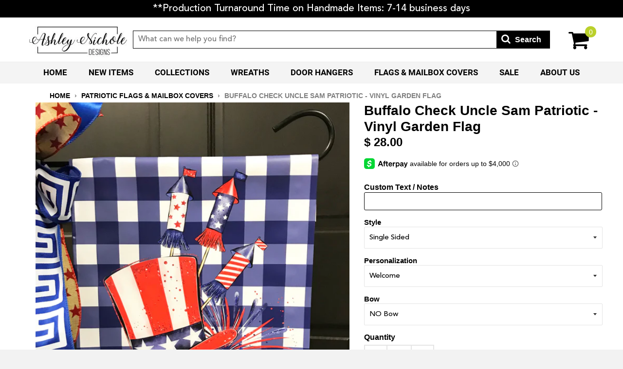

--- FILE ---
content_type: text/html; charset=utf-8
request_url: https://ashleynicholedesigns.com/collections/patriotic-flags-mailbox-covers/products/buffalo-check-uncle-sam-patriotic-garden-vinyl-flag
body_size: 74059
content:
<!DOCTYPE HTML>  
<!--[if lt IE 7]><html class="no-js lt-ie9 lt-ie8 lt-ie7" lang="en"> <![endif]-->
<!--[if IE 7]><html class="no-js lt-ie9 lt-ie8" lang="en"> <![endif]-->
<!--[if IE 8]><html class="no-js lt-ie9" lang="en"> <![endif]-->
<!--[if IE 9 ]><html class="ie9 no-js"> <![endif]-->
<!--[if (gt IE 9)|!(IE)]><!--> <html class="no-js"> <!--<![endif]-->
<head>
  
  <meta name="facebook-domain-verification" content="nrlqb3bc7zyo658izkn7es6vnfllm4" />
  
<script type="text/javascript" src="https://edge.personalizer.io/storefront/2.0.0/js/shopify/storefront.min.js?key=tw34e-uj1g4gkj5p0o1gj-ppcmq&shop=ashleynichole-designs.myshopify.com"></script>
<script>
window.LimeSpot = window.LimeSpot === undefined ? {} : LimeSpot;
LimeSpot.PageInfo = { Type: "Product", Template: "product", ReferenceIdentifier: "822923886639" };

LimeSpot.StoreInfo = { Theme: "Winter 2026 Theme " };


LimeSpot.CartItems = [];
</script>





  	<!-- Basic page needs ================================================== -->
    <meta charset="utf-8">
    <meta http-equiv="X-UA-Compatible" content="IE=edge,chrome=1">
  	<meta name="viewport" content="width=device-width, initial-scale=1, maximum-scale=1">
	<meta name="google-site-verification" content="DXsp6kE0nzeTPvO0GH74Gu64YUhspGQXCgoRozZLNLs" />
  	<meta name="msvalidate.01" content="A6493F2D35E74565159AEC91A9785B14" /> 
  	<meta name="p:domain_verify" content="b04f13c512a746928ddc7fda8e4f3926"/>
  	<meta property="og:image" content="https://cdn.shopify.com/s/files/1/1335/7705/t/221/assets/200x200_PL.jpg" />
	<meta name="google-site-verification" content="AeioqrL-I8sgQyzcrd7yJJ7hll-aGtXaLN82LxkP3O0" />
    
    <link rel="shortcut icon" href="//ashleynicholedesigns.com/cdn/shop/t/47/assets/favicon.png?v=58874177929007557521766741798" type="image/png" />
    

    <!-- Title and description ================================================== -->
    <title>
    Buffalo Check Uncle Sam Patriotic - Vinyl Garden Flag &ndash; AshleyNichole Designs
    </title>
  

  	
    
    <meta name="description" content="Custom designed and printed in our shop.  Made of outdoor vinyl, will resist fading and wipes clean for years of use. 12&quot; wide x 16&quot; tall   ">
    

    <!-- Helpers ================================================== -->
    <!-- /snippets/social-meta-tags.liquid -->


  <meta property="og:type" content="product">
  <meta property="og:title" content="Buffalo Check Uncle Sam Patriotic - Vinyl Garden Flag">
  
  <meta property="og:image" content="http://ashleynicholedesigns.com/cdn/shop/products/IMG_6949_grande.jpg?v=1527107434">
  <meta property="og:image:secure_url" content="https://ashleynicholedesigns.com/cdn/shop/products/IMG_6949_grande.jpg?v=1527107434">
  
  <meta property="og:price:amount" content="28.00">
  <meta property="og:price:currency" content="USD">


  <meta property="og:description" content="Custom designed and printed in our shop.  Made of outdoor vinyl, will resist fading and wipes clean for years of use. 12&quot; wide x 16&quot; tall   ">

  <meta property="og:url" content="https://ashleynicholedesigns.com/products/buffalo-check-uncle-sam-patriotic-garden-vinyl-flag">
  <meta property="og:site_name" content="AshleyNichole Designs">





  <meta name="twitter:site" content="@">


  <meta name="twitter:card" content="product">
  <meta name="twitter:title" content="Buffalo Check Uncle Sam Patriotic - Vinyl Garden Flag">
  <meta name="twitter:description" content="Custom designed and printed in our shop.  Made of outdoor vinyl, will resist fading and wipes clean for years of use.
12&quot; wide x 16&quot; tall 
 ">
  <meta name="twitter:image" content="https://ashleynicholedesigns.com/cdn/shop/products/IMG_6949_medium.jpg?v=1527107434">
  <meta name="twitter:image:width" content="240">
  <meta name="twitter:image:height" content="240">
  <meta name="twitter:label1" content="Price">
  
  <meta name="twitter:data1" content="From $ 28.00 USD">
  
  <meta name="twitter:label2" content="Brand">
  <meta name="twitter:data2" content="Ashley Nichole Designs">
  


    <link rel="canonical" href="https://ashleynicholedesigns.com/products/buffalo-check-uncle-sam-patriotic-garden-vinyl-flag">
    <meta name="viewport" content="width=device-width,initial-scale=1">
    <meta name="theme-color" content="#000">

    <!-- CSS ================================================== -->
    
  	<link href="//ashleynicholedesigns.com/cdn/shop/t/47/assets/timber.scss.css?v=144739338838750789181768214584" rel="stylesheet" type="text/css" media="all" />
    <link href="//ashleynicholedesigns.com/cdn/shop/t/47/assets/custom.scss.css?v=32835524834769590741768214584" rel="stylesheet" type="text/css" media="all" />
   
    <link href="https://stackpath.bootstrapcdn.com/font-awesome/4.7.0/css/font-awesome.min.css" rel="stylesheet" type="text/css" media="all" />
    
    <script>
      window.dataLayer = window.dataLayer || [];
      window.dataLayer.push [{
        productid: '822923886639'
      }];
    </script>
    
    <!-- Header hook for plugins ================================================== -->
    
    
  
  <script>window.performance && window.performance.mark && window.performance.mark('shopify.content_for_header.start');</script><meta name="google-site-verification" content="4-y964gos35osQ0HxKqobOyCHdF3af4fnkAKEjnqPbQ">
<meta id="shopify-digital-wallet" name="shopify-digital-wallet" content="/10660680/digital_wallets/dialog">
<meta name="shopify-checkout-api-token" content="e00c6c963852db2ac628be5d707e5c46">
<meta id="in-context-paypal-metadata" data-shop-id="10660680" data-venmo-supported="false" data-environment="production" data-locale="en_US" data-paypal-v4="true" data-currency="USD">
<link rel="alternate" type="application/json+oembed" href="https://ashleynicholedesigns.com/products/buffalo-check-uncle-sam-patriotic-garden-vinyl-flag.oembed">
<script async="async" src="/checkouts/internal/preloads.js?locale=en-US"></script>
<link rel="preconnect" href="https://shop.app" crossorigin="anonymous">
<script async="async" src="https://shop.app/checkouts/internal/preloads.js?locale=en-US&shop_id=10660680" crossorigin="anonymous"></script>
<script id="shopify-features" type="application/json">{"accessToken":"e00c6c963852db2ac628be5d707e5c46","betas":["rich-media-storefront-analytics"],"domain":"ashleynicholedesigns.com","predictiveSearch":true,"shopId":10660680,"locale":"en"}</script>
<script>var Shopify = Shopify || {};
Shopify.shop = "ashleynichole-designs.myshopify.com";
Shopify.locale = "en";
Shopify.currency = {"active":"USD","rate":"1.0"};
Shopify.country = "US";
Shopify.theme = {"name":"Winter 2026 Theme ","id":150281912499,"schema_name":null,"schema_version":null,"theme_store_id":null,"role":"main"};
Shopify.theme.handle = "null";
Shopify.theme.style = {"id":null,"handle":null};
Shopify.cdnHost = "ashleynicholedesigns.com/cdn";
Shopify.routes = Shopify.routes || {};
Shopify.routes.root = "/";</script>
<script type="module">!function(o){(o.Shopify=o.Shopify||{}).modules=!0}(window);</script>
<script>!function(o){function n(){var o=[];function n(){o.push(Array.prototype.slice.apply(arguments))}return n.q=o,n}var t=o.Shopify=o.Shopify||{};t.loadFeatures=n(),t.autoloadFeatures=n()}(window);</script>
<script>
  window.ShopifyPay = window.ShopifyPay || {};
  window.ShopifyPay.apiHost = "shop.app\/pay";
  window.ShopifyPay.redirectState = null;
</script>
<script id="shop-js-analytics" type="application/json">{"pageType":"product"}</script>
<script defer="defer" async type="module" src="//ashleynicholedesigns.com/cdn/shopifycloud/shop-js/modules/v2/client.init-shop-cart-sync_BT-GjEfc.en.esm.js"></script>
<script defer="defer" async type="module" src="//ashleynicholedesigns.com/cdn/shopifycloud/shop-js/modules/v2/chunk.common_D58fp_Oc.esm.js"></script>
<script defer="defer" async type="module" src="//ashleynicholedesigns.com/cdn/shopifycloud/shop-js/modules/v2/chunk.modal_xMitdFEc.esm.js"></script>
<script type="module">
  await import("//ashleynicholedesigns.com/cdn/shopifycloud/shop-js/modules/v2/client.init-shop-cart-sync_BT-GjEfc.en.esm.js");
await import("//ashleynicholedesigns.com/cdn/shopifycloud/shop-js/modules/v2/chunk.common_D58fp_Oc.esm.js");
await import("//ashleynicholedesigns.com/cdn/shopifycloud/shop-js/modules/v2/chunk.modal_xMitdFEc.esm.js");

  window.Shopify.SignInWithShop?.initShopCartSync?.({"fedCMEnabled":true,"windoidEnabled":true});

</script>
<script>
  window.Shopify = window.Shopify || {};
  if (!window.Shopify.featureAssets) window.Shopify.featureAssets = {};
  window.Shopify.featureAssets['shop-js'] = {"shop-cart-sync":["modules/v2/client.shop-cart-sync_DZOKe7Ll.en.esm.js","modules/v2/chunk.common_D58fp_Oc.esm.js","modules/v2/chunk.modal_xMitdFEc.esm.js"],"init-fed-cm":["modules/v2/client.init-fed-cm_B6oLuCjv.en.esm.js","modules/v2/chunk.common_D58fp_Oc.esm.js","modules/v2/chunk.modal_xMitdFEc.esm.js"],"shop-cash-offers":["modules/v2/client.shop-cash-offers_D2sdYoxE.en.esm.js","modules/v2/chunk.common_D58fp_Oc.esm.js","modules/v2/chunk.modal_xMitdFEc.esm.js"],"shop-login-button":["modules/v2/client.shop-login-button_QeVjl5Y3.en.esm.js","modules/v2/chunk.common_D58fp_Oc.esm.js","modules/v2/chunk.modal_xMitdFEc.esm.js"],"pay-button":["modules/v2/client.pay-button_DXTOsIq6.en.esm.js","modules/v2/chunk.common_D58fp_Oc.esm.js","modules/v2/chunk.modal_xMitdFEc.esm.js"],"shop-button":["modules/v2/client.shop-button_DQZHx9pm.en.esm.js","modules/v2/chunk.common_D58fp_Oc.esm.js","modules/v2/chunk.modal_xMitdFEc.esm.js"],"avatar":["modules/v2/client.avatar_BTnouDA3.en.esm.js"],"init-windoid":["modules/v2/client.init-windoid_CR1B-cfM.en.esm.js","modules/v2/chunk.common_D58fp_Oc.esm.js","modules/v2/chunk.modal_xMitdFEc.esm.js"],"init-shop-for-new-customer-accounts":["modules/v2/client.init-shop-for-new-customer-accounts_C_vY_xzh.en.esm.js","modules/v2/client.shop-login-button_QeVjl5Y3.en.esm.js","modules/v2/chunk.common_D58fp_Oc.esm.js","modules/v2/chunk.modal_xMitdFEc.esm.js"],"init-shop-email-lookup-coordinator":["modules/v2/client.init-shop-email-lookup-coordinator_BI7n9ZSv.en.esm.js","modules/v2/chunk.common_D58fp_Oc.esm.js","modules/v2/chunk.modal_xMitdFEc.esm.js"],"init-shop-cart-sync":["modules/v2/client.init-shop-cart-sync_BT-GjEfc.en.esm.js","modules/v2/chunk.common_D58fp_Oc.esm.js","modules/v2/chunk.modal_xMitdFEc.esm.js"],"shop-toast-manager":["modules/v2/client.shop-toast-manager_DiYdP3xc.en.esm.js","modules/v2/chunk.common_D58fp_Oc.esm.js","modules/v2/chunk.modal_xMitdFEc.esm.js"],"init-customer-accounts":["modules/v2/client.init-customer-accounts_D9ZNqS-Q.en.esm.js","modules/v2/client.shop-login-button_QeVjl5Y3.en.esm.js","modules/v2/chunk.common_D58fp_Oc.esm.js","modules/v2/chunk.modal_xMitdFEc.esm.js"],"init-customer-accounts-sign-up":["modules/v2/client.init-customer-accounts-sign-up_iGw4briv.en.esm.js","modules/v2/client.shop-login-button_QeVjl5Y3.en.esm.js","modules/v2/chunk.common_D58fp_Oc.esm.js","modules/v2/chunk.modal_xMitdFEc.esm.js"],"shop-follow-button":["modules/v2/client.shop-follow-button_CqMgW2wH.en.esm.js","modules/v2/chunk.common_D58fp_Oc.esm.js","modules/v2/chunk.modal_xMitdFEc.esm.js"],"checkout-modal":["modules/v2/client.checkout-modal_xHeaAweL.en.esm.js","modules/v2/chunk.common_D58fp_Oc.esm.js","modules/v2/chunk.modal_xMitdFEc.esm.js"],"shop-login":["modules/v2/client.shop-login_D91U-Q7h.en.esm.js","modules/v2/chunk.common_D58fp_Oc.esm.js","modules/v2/chunk.modal_xMitdFEc.esm.js"],"lead-capture":["modules/v2/client.lead-capture_BJmE1dJe.en.esm.js","modules/v2/chunk.common_D58fp_Oc.esm.js","modules/v2/chunk.modal_xMitdFEc.esm.js"],"payment-terms":["modules/v2/client.payment-terms_Ci9AEqFq.en.esm.js","modules/v2/chunk.common_D58fp_Oc.esm.js","modules/v2/chunk.modal_xMitdFEc.esm.js"]};
</script>
<script>(function() {
  var isLoaded = false;
  function asyncLoad() {
    if (isLoaded) return;
    isLoaded = true;
    var urls = ["\/\/d1liekpayvooaz.cloudfront.net\/apps\/customizery\/customizery.js?shop=ashleynichole-designs.myshopify.com","https:\/\/trackifyx.redretarget.com\/pull\/lazy.js?shop=ashleynichole-designs.myshopify.com","https:\/\/loox.io\/widget\/EkeoKFfLvo\/loox.1636641386292.js?shop=ashleynichole-designs.myshopify.com","https:\/\/shopify-widget.route.com\/shopify.widget.js?shop=ashleynichole-designs.myshopify.com","https:\/\/customer-first-focus.b-cdn.net\/cffPCLoader_min.js?shop=ashleynichole-designs.myshopify.com","https:\/\/cdn.rebuyengine.com\/onsite\/js\/rebuy.js?shop=ashleynichole-designs.myshopify.com","https:\/\/edge.personalizer.io\/storefront\/2.0.0\/js\/shopify\/storefront.min.js?key=tw34e-uj1g4gkj5p0o1gj-ppcmq\u0026shop=ashleynichole-designs.myshopify.com","\/\/backinstock.useamp.com\/widget\/50951_1767157706.js?category=bis\u0026v=6\u0026shop=ashleynichole-designs.myshopify.com"];
    for (var i = 0; i < urls.length; i++) {
      var s = document.createElement('script');
      s.type = 'text/javascript';
      s.async = true;
      s.src = urls[i];
      var x = document.getElementsByTagName('script')[0];
      x.parentNode.insertBefore(s, x);
    }
  };
  if(window.attachEvent) {
    window.attachEvent('onload', asyncLoad);
  } else {
    window.addEventListener('load', asyncLoad, false);
  }
})();</script>
<script id="__st">var __st={"a":10660680,"offset":-18000,"reqid":"4eed9c90-902e-46ac-af77-5bf804fee807-1769147099","pageurl":"ashleynicholedesigns.com\/collections\/patriotic-flags-mailbox-covers\/products\/buffalo-check-uncle-sam-patriotic-garden-vinyl-flag","u":"2aaacd65895b","p":"product","rtyp":"product","rid":822923886639};</script>
<script>window.ShopifyPaypalV4VisibilityTracking = true;</script>
<script id="captcha-bootstrap">!function(){'use strict';const t='contact',e='account',n='new_comment',o=[[t,t],['blogs',n],['comments',n],[t,'customer']],c=[[e,'customer_login'],[e,'guest_login'],[e,'recover_customer_password'],[e,'create_customer']],r=t=>t.map((([t,e])=>`form[action*='/${t}']:not([data-nocaptcha='true']) input[name='form_type'][value='${e}']`)).join(','),a=t=>()=>t?[...document.querySelectorAll(t)].map((t=>t.form)):[];function s(){const t=[...o],e=r(t);return a(e)}const i='password',u='form_key',d=['recaptcha-v3-token','g-recaptcha-response','h-captcha-response',i],f=()=>{try{return window.sessionStorage}catch{return}},m='__shopify_v',_=t=>t.elements[u];function p(t,e,n=!1){try{const o=window.sessionStorage,c=JSON.parse(o.getItem(e)),{data:r}=function(t){const{data:e,action:n}=t;return t[m]||n?{data:e,action:n}:{data:t,action:n}}(c);for(const[e,n]of Object.entries(r))t.elements[e]&&(t.elements[e].value=n);n&&o.removeItem(e)}catch(o){console.error('form repopulation failed',{error:o})}}const l='form_type',E='cptcha';function T(t){t.dataset[E]=!0}const w=window,h=w.document,L='Shopify',v='ce_forms',y='captcha';let A=!1;((t,e)=>{const n=(g='f06e6c50-85a8-45c8-87d0-21a2b65856fe',I='https://cdn.shopify.com/shopifycloud/storefront-forms-hcaptcha/ce_storefront_forms_captcha_hcaptcha.v1.5.2.iife.js',D={infoText:'Protected by hCaptcha',privacyText:'Privacy',termsText:'Terms'},(t,e,n)=>{const o=w[L][v],c=o.bindForm;if(c)return c(t,g,e,D).then(n);var r;o.q.push([[t,g,e,D],n]),r=I,A||(h.body.append(Object.assign(h.createElement('script'),{id:'captcha-provider',async:!0,src:r})),A=!0)});var g,I,D;w[L]=w[L]||{},w[L][v]=w[L][v]||{},w[L][v].q=[],w[L][y]=w[L][y]||{},w[L][y].protect=function(t,e){n(t,void 0,e),T(t)},Object.freeze(w[L][y]),function(t,e,n,w,h,L){const[v,y,A,g]=function(t,e,n){const i=e?o:[],u=t?c:[],d=[...i,...u],f=r(d),m=r(i),_=r(d.filter((([t,e])=>n.includes(e))));return[a(f),a(m),a(_),s()]}(w,h,L),I=t=>{const e=t.target;return e instanceof HTMLFormElement?e:e&&e.form},D=t=>v().includes(t);t.addEventListener('submit',(t=>{const e=I(t);if(!e)return;const n=D(e)&&!e.dataset.hcaptchaBound&&!e.dataset.recaptchaBound,o=_(e),c=g().includes(e)&&(!o||!o.value);(n||c)&&t.preventDefault(),c&&!n&&(function(t){try{if(!f())return;!function(t){const e=f();if(!e)return;const n=_(t);if(!n)return;const o=n.value;o&&e.removeItem(o)}(t);const e=Array.from(Array(32),(()=>Math.random().toString(36)[2])).join('');!function(t,e){_(t)||t.append(Object.assign(document.createElement('input'),{type:'hidden',name:u})),t.elements[u].value=e}(t,e),function(t,e){const n=f();if(!n)return;const o=[...t.querySelectorAll(`input[type='${i}']`)].map((({name:t})=>t)),c=[...d,...o],r={};for(const[a,s]of new FormData(t).entries())c.includes(a)||(r[a]=s);n.setItem(e,JSON.stringify({[m]:1,action:t.action,data:r}))}(t,e)}catch(e){console.error('failed to persist form',e)}}(e),e.submit())}));const S=(t,e)=>{t&&!t.dataset[E]&&(n(t,e.some((e=>e===t))),T(t))};for(const o of['focusin','change'])t.addEventListener(o,(t=>{const e=I(t);D(e)&&S(e,y())}));const B=e.get('form_key'),M=e.get(l),P=B&&M;t.addEventListener('DOMContentLoaded',(()=>{const t=y();if(P)for(const e of t)e.elements[l].value===M&&p(e,B);[...new Set([...A(),...v().filter((t=>'true'===t.dataset.shopifyCaptcha))])].forEach((e=>S(e,t)))}))}(h,new URLSearchParams(w.location.search),n,t,e,['guest_login'])})(!0,!0)}();</script>
<script integrity="sha256-4kQ18oKyAcykRKYeNunJcIwy7WH5gtpwJnB7kiuLZ1E=" data-source-attribution="shopify.loadfeatures" defer="defer" src="//ashleynicholedesigns.com/cdn/shopifycloud/storefront/assets/storefront/load_feature-a0a9edcb.js" crossorigin="anonymous"></script>
<script crossorigin="anonymous" defer="defer" src="//ashleynicholedesigns.com/cdn/shopifycloud/storefront/assets/shopify_pay/storefront-65b4c6d7.js?v=20250812"></script>
<script data-source-attribution="shopify.dynamic_checkout.dynamic.init">var Shopify=Shopify||{};Shopify.PaymentButton=Shopify.PaymentButton||{isStorefrontPortableWallets:!0,init:function(){window.Shopify.PaymentButton.init=function(){};var t=document.createElement("script");t.src="https://ashleynicholedesigns.com/cdn/shopifycloud/portable-wallets/latest/portable-wallets.en.js",t.type="module",document.head.appendChild(t)}};
</script>
<script data-source-attribution="shopify.dynamic_checkout.buyer_consent">
  function portableWalletsHideBuyerConsent(e){var t=document.getElementById("shopify-buyer-consent"),n=document.getElementById("shopify-subscription-policy-button");t&&n&&(t.classList.add("hidden"),t.setAttribute("aria-hidden","true"),n.removeEventListener("click",e))}function portableWalletsShowBuyerConsent(e){var t=document.getElementById("shopify-buyer-consent"),n=document.getElementById("shopify-subscription-policy-button");t&&n&&(t.classList.remove("hidden"),t.removeAttribute("aria-hidden"),n.addEventListener("click",e))}window.Shopify?.PaymentButton&&(window.Shopify.PaymentButton.hideBuyerConsent=portableWalletsHideBuyerConsent,window.Shopify.PaymentButton.showBuyerConsent=portableWalletsShowBuyerConsent);
</script>
<script data-source-attribution="shopify.dynamic_checkout.cart.bootstrap">document.addEventListener("DOMContentLoaded",(function(){function t(){return document.querySelector("shopify-accelerated-checkout-cart, shopify-accelerated-checkout")}if(t())Shopify.PaymentButton.init();else{new MutationObserver((function(e,n){t()&&(Shopify.PaymentButton.init(),n.disconnect())})).observe(document.body,{childList:!0,subtree:!0})}}));
</script>
<link id="shopify-accelerated-checkout-styles" rel="stylesheet" media="screen" href="https://ashleynicholedesigns.com/cdn/shopifycloud/portable-wallets/latest/accelerated-checkout-backwards-compat.css" crossorigin="anonymous">
<style id="shopify-accelerated-checkout-cart">
        #shopify-buyer-consent {
  margin-top: 1em;
  display: inline-block;
  width: 100%;
}

#shopify-buyer-consent.hidden {
  display: none;
}

#shopify-subscription-policy-button {
  background: none;
  border: none;
  padding: 0;
  text-decoration: underline;
  font-size: inherit;
  cursor: pointer;
}

#shopify-subscription-policy-button::before {
  box-shadow: none;
}

      </style>

<script>window.performance && window.performance.mark && window.performance.mark('shopify.content_for_header.end');</script>

<script>window.BOLD = window.BOLD || {};
    window.BOLD.common = window.BOLD.common || {};
    window.BOLD.common.Shopify = window.BOLD.common.Shopify || {};
    window.BOLD.common.Shopify.shop = {
      domain: 'ashleynicholedesigns.com',
      permanent_domain: 'ashleynichole-designs.myshopify.com',
      url: 'https://ashleynicholedesigns.com',
      secure_url: 'https://ashleynicholedesigns.com',
      money_format: "$ {{amount}}",
      currency: "USD"
    };
    window.BOLD.common.Shopify.customer = {
      id: null,
      tags: null,
    };
    window.BOLD.common.Shopify.cart = {"note":null,"attributes":{},"original_total_price":0,"total_price":0,"total_discount":0,"total_weight":0.0,"item_count":0,"items":[],"requires_shipping":false,"currency":"USD","items_subtotal_price":0,"cart_level_discount_applications":[],"checkout_charge_amount":0};
    window.BOLD.common.template = 'product';window.BOLD.common.Shopify.formatMoney = function(money, format) {
        function n(t, e) {
            return "undefined" == typeof t ? e : t
        }
        function r(t, e, r, i) {
            if (e = n(e, 2),
                r = n(r, ","),
                i = n(i, "."),
            isNaN(t) || null == t)
                return 0;
            t = (t / 100).toFixed(e);
            var o = t.split(".")
                , a = o[0].replace(/(\d)(?=(\d\d\d)+(?!\d))/g, "$1" + r)
                , s = o[1] ? i + o[1] : "";
            return a + s
        }
        "string" == typeof money && (money = money.replace(".", ""));
        var i = ""
            , o = /\{\{\s*(\w+)\s*\}\}/
            , a = format || window.BOLD.common.Shopify.shop.money_format || window.Shopify.money_format || "$ {{ amount }}";
        switch (a.match(o)[1]) {
            case "amount":
                i = r(money, 2, ",", ".");
                break;
            case "amount_no_decimals":
                i = r(money, 0, ",", ".");
                break;
            case "amount_with_comma_separator":
                i = r(money, 2, ".", ",");
                break;
            case "amount_no_decimals_with_comma_separator":
                i = r(money, 0, ".", ",");
                break;
            case "amount_with_space_separator":
                i = r(money, 2, " ", ",");
                break;
            case "amount_no_decimals_with_space_separator":
                i = r(money, 0, " ", ",");
                break;
            case "amount_with_apostrophe_separator":
                i = r(money, 2, "'", ".");
                break;
        }
        return a.replace(o, i);
    };
    window.BOLD.common.Shopify.saveProduct = function (handle, product) {
      if (typeof handle === 'string' && typeof window.BOLD.common.Shopify.products[handle] === 'undefined') {
        if (typeof product === 'number') {
          window.BOLD.common.Shopify.handles[product] = handle;
          product = { id: product };
        }
        window.BOLD.common.Shopify.products[handle] = product;
      }
    };
    window.BOLD.common.Shopify.saveVariant = function (variant_id, variant) {
      if (typeof variant_id === 'number' && typeof window.BOLD.common.Shopify.variants[variant_id] === 'undefined') {
        window.BOLD.common.Shopify.variants[variant_id] = variant;
      }
    };window.BOLD.common.Shopify.products = window.BOLD.common.Shopify.products || {};
    window.BOLD.common.Shopify.variants = window.BOLD.common.Shopify.variants || {};
    window.BOLD.common.Shopify.handles = window.BOLD.common.Shopify.handles || {};window.BOLD.common.Shopify.handle = "buffalo-check-uncle-sam-patriotic-garden-vinyl-flag"
window.BOLD.common.Shopify.saveProduct("buffalo-check-uncle-sam-patriotic-garden-vinyl-flag", 822923886639);window.BOLD.common.Shopify.saveVariant(10009349980207, { product_id: 822923886639, product_handle: "buffalo-check-uncle-sam-patriotic-garden-vinyl-flag", price: 2800, group_id: '', csp_metafield: {}});window.BOLD.common.Shopify.saveVariant(10009354240047, { product_id: 822923886639, product_handle: "buffalo-check-uncle-sam-patriotic-garden-vinyl-flag", price: 3500, group_id: '', csp_metafield: {}});window.BOLD.common.Shopify.saveVariant(10009354272815, { product_id: 822923886639, product_handle: "buffalo-check-uncle-sam-patriotic-garden-vinyl-flag", price: 2800, group_id: '', csp_metafield: {}});window.BOLD.common.Shopify.saveVariant(10009354305583, { product_id: 822923886639, product_handle: "buffalo-check-uncle-sam-patriotic-garden-vinyl-flag", price: 3500, group_id: '', csp_metafield: {}});window.BOLD.common.Shopify.saveVariant(10009354338351, { product_id: 822923886639, product_handle: "buffalo-check-uncle-sam-patriotic-garden-vinyl-flag", price: 3500, group_id: '', csp_metafield: {}});window.BOLD.common.Shopify.saveVariant(10009354371119, { product_id: 822923886639, product_handle: "buffalo-check-uncle-sam-patriotic-garden-vinyl-flag", price: 4200, group_id: '', csp_metafield: {}});window.BOLD.common.Shopify.saveVariant(10009354403887, { product_id: 822923886639, product_handle: "buffalo-check-uncle-sam-patriotic-garden-vinyl-flag", price: 3500, group_id: '', csp_metafield: {}});window.BOLD.common.Shopify.saveVariant(10009354436655, { product_id: 822923886639, product_handle: "buffalo-check-uncle-sam-patriotic-garden-vinyl-flag", price: 4200, group_id: '', csp_metafield: {}});window.BOLD.apps_installed = {"Customer Pricing":2,"Quickbooks":1} || {};window.BOLD.common.Shopify.metafields = window.BOLD.common.Shopify.metafields || {};window.BOLD.common.Shopify.metafields["bold_rp"] = {};window.BOLD.common.Shopify.metafields["bold_csp_defaults"] = {};window.BOLD.common.cacheParams = window.BOLD.common.cacheParams || {};
</script><script src="https://cp.boldapps.net/js/csp.js" type="text/javascript"></script>
<script>
          var currentScript = document.currentScript || document.scripts[document.scripts.length - 1];
          var boldVariantIds =[10009349980207,10009354240047,10009354272815,10009354305583,10009354338351,10009354371119,10009354403887,10009354436655];
          var boldProductHandle ="buffalo-check-uncle-sam-patriotic-garden-vinyl-flag";
          var BOLD = BOLD || {};
          BOLD.products = BOLD.products || {};
          BOLD.variant_lookup = BOLD.variant_lookup || {};
          if (window.BOLD && !BOLD.common) {
              BOLD.common = BOLD.common || {};
              BOLD.common.Shopify = BOLD.common.Shopify || {};
              window.BOLD.common.Shopify.products = window.BOLD.common.Shopify.products || {};
              window.BOLD.common.Shopify.variants = window.BOLD.common.Shopify.variants || {};
              window.BOLD.common.Shopify.handles = window.BOLD.common.Shopify.handles || {};
              window.BOLD.common.Shopify.saveProduct = function (handle, product) {
                  if (typeof handle === 'string' && typeof window.BOLD.common.Shopify.products[handle] === 'undefined') {
                      if (typeof product === 'number') {
                          window.BOLD.common.Shopify.handles[product] = handle;
                          product = { id: product };
                      }
                      window.BOLD.common.Shopify.products[handle] = product;
                  }
              };
              window.BOLD.common.Shopify.saveVariant = function (variant_id, variant) {
                  if (typeof variant_id === 'number' && typeof window.BOLD.common.Shopify.variants[variant_id] === 'undefined') {
                      window.BOLD.common.Shopify.variants[variant_id] = variant;
                  }
              };
          }

          for (var boldIndex = 0; boldIndex < boldVariantIds.length; boldIndex = boldIndex + 1) {
            BOLD.variant_lookup[boldVariantIds[boldIndex]] = boldProductHandle;
          }

          BOLD.products[boldProductHandle] ={
    "id":822923886639,
    "title":"Buffalo Check Uncle Sam Patriotic - Vinyl Garden Flag","handle":"buffalo-check-uncle-sam-patriotic-garden-vinyl-flag",
    "description":"\u003cp\u003eCustom designed and printed in our shop.  Made of outdoor vinyl, will resist fading and wipes clean for years of use.\u003c\/p\u003e\n\u003cp\u003e12\" wide x 16\" tall \u003c\/p\u003e\n\u003cp\u003e \u003c\/p\u003e",
    "published_at":"2016-01-26T06:58:00",
    "created_at":"2018-05-23T16:29:38",
    "vendor":"Ashley Nichole Designs",
    "type":"Garden Flags",
    "tags":["4th of july","america","fourth of july","red white and blue","summer","Text Box"],
    "price":2800,
    "price_min":2800,
    "price_max":4200,
    "price_varies":true,
    "compare_at_price":null,
    "compare_at_price_min":0,
    "compare_at_price_max":0,
    "compare_at_price_varies":true,
    "all_variant_ids":[10009349980207,10009354240047,10009354272815,10009354305583,10009354338351,10009354371119,10009354403887,10009354436655],
    "variants":[


{
  "id":10009349980207,
  "product_id":822923886639,
  "product_handle":"buffalo-check-uncle-sam-patriotic-garden-vinyl-flag",
  "title":"Single Sided \/ Welcome \/ NO Bow",
  "option1":"Single Sided",
  "option2":"Welcome",
  "option3":"NO Bow",
  "sku":"FSS-001",
  "requires_shipping":true,
  "taxable":true,
  "featured_image":null,"image_id":null,
  "available":true,
  "name":"Buffalo Check Uncle Sam Patriotic - Vinyl Garden Flag - Single Sided \/ Welcome \/ NO Bow",
  "options":["Single Sided","Welcome","NO Bow"],
  "price":2800,
  "weight":454,
  "compare_at_price":null,
  "inventory_quantity":-66,
  "inventory_management":null,
  "inventory_policy":"deny",
  "inventory_in_cart":0,
  "inventory_remaining":-66,
  "incoming":false,
  "next_incoming_date":null,
  "taxable":true,
  "barcode":"49980207"
},


{
  "id":10009354240047,
  "product_id":822923886639,
  "product_handle":"buffalo-check-uncle-sam-patriotic-garden-vinyl-flag",
  "title":"Single Sided \/ Welcome \/ ADD Bow",
  "option1":"Single Sided",
  "option2":"Welcome",
  "option3":"ADD Bow",
  "sku":"FSS-001",
  "requires_shipping":true,
  "taxable":true,
  "featured_image":null,"image_id":null,
  "available":true,
  "name":"Buffalo Check Uncle Sam Patriotic - Vinyl Garden Flag - Single Sided \/ Welcome \/ ADD Bow",
  "options":["Single Sided","Welcome","ADD Bow"],
  "price":3500,
  "weight":454,
  "compare_at_price":null,
  "inventory_quantity":-53,
  "inventory_management":null,
  "inventory_policy":"deny",
  "inventory_in_cart":0,
  "inventory_remaining":-53,
  "incoming":false,
  "next_incoming_date":null,
  "taxable":true,
  "barcode":"54240047"
},


{
  "id":10009354272815,
  "product_id":822923886639,
  "product_handle":"buffalo-check-uncle-sam-patriotic-garden-vinyl-flag",
  "title":"Single Sided \/ Last Name \/ NO Bow",
  "option1":"Single Sided",
  "option2":"Last Name",
  "option3":"NO Bow",
  "sku":"FSS-001",
  "requires_shipping":true,
  "taxable":true,
  "featured_image":null,"image_id":null,
  "available":true,
  "name":"Buffalo Check Uncle Sam Patriotic - Vinyl Garden Flag - Single Sided \/ Last Name \/ NO Bow",
  "options":["Single Sided","Last Name","NO Bow"],
  "price":2800,
  "weight":454,
  "compare_at_price":null,
  "inventory_quantity":-1,
  "inventory_management":null,
  "inventory_policy":"deny",
  "inventory_in_cart":0,
  "inventory_remaining":-1,
  "incoming":false,
  "next_incoming_date":null,
  "taxable":true,
  "barcode":"54272815"
},


{
  "id":10009354305583,
  "product_id":822923886639,
  "product_handle":"buffalo-check-uncle-sam-patriotic-garden-vinyl-flag",
  "title":"Single Sided \/ Last Name \/ ADD Bow",
  "option1":"Single Sided",
  "option2":"Last Name",
  "option3":"ADD Bow",
  "sku":"FSS-001",
  "requires_shipping":true,
  "taxable":true,
  "featured_image":null,"image_id":null,
  "available":true,
  "name":"Buffalo Check Uncle Sam Patriotic - Vinyl Garden Flag - Single Sided \/ Last Name \/ ADD Bow",
  "options":["Single Sided","Last Name","ADD Bow"],
  "price":3500,
  "weight":454,
  "compare_at_price":null,
  "inventory_quantity":-4,
  "inventory_management":null,
  "inventory_policy":"deny",
  "inventory_in_cart":0,
  "inventory_remaining":-4,
  "incoming":false,
  "next_incoming_date":null,
  "taxable":true,
  "barcode":"54305583"
},


{
  "id":10009354338351,
  "product_id":822923886639,
  "product_handle":"buffalo-check-uncle-sam-patriotic-garden-vinyl-flag",
  "title":"Double Sided \/ Welcome \/ NO Bow",
  "option1":"Double Sided",
  "option2":"Welcome",
  "option3":"NO Bow",
  "sku":"FDS-001",
  "requires_shipping":true,
  "taxable":true,
  "featured_image":null,"image_id":null,
  "available":true,
  "name":"Buffalo Check Uncle Sam Patriotic - Vinyl Garden Flag - Double Sided \/ Welcome \/ NO Bow",
  "options":["Double Sided","Welcome","NO Bow"],
  "price":3500,
  "weight":454,
  "compare_at_price":null,
  "inventory_quantity":-24,
  "inventory_management":null,
  "inventory_policy":"deny",
  "inventory_in_cart":0,
  "inventory_remaining":-24,
  "incoming":false,
  "next_incoming_date":null,
  "taxable":true,
  "barcode":"54338351"
},


{
  "id":10009354371119,
  "product_id":822923886639,
  "product_handle":"buffalo-check-uncle-sam-patriotic-garden-vinyl-flag",
  "title":"Double Sided \/ Welcome \/ ADD Bow",
  "option1":"Double Sided",
  "option2":"Welcome",
  "option3":"ADD Bow",
  "sku":"FDS-001",
  "requires_shipping":true,
  "taxable":true,
  "featured_image":null,"image_id":null,
  "available":true,
  "name":"Buffalo Check Uncle Sam Patriotic - Vinyl Garden Flag - Double Sided \/ Welcome \/ ADD Bow",
  "options":["Double Sided","Welcome","ADD Bow"],
  "price":4200,
  "weight":454,
  "compare_at_price":null,
  "inventory_quantity":-29,
  "inventory_management":null,
  "inventory_policy":"deny",
  "inventory_in_cart":0,
  "inventory_remaining":-29,
  "incoming":false,
  "next_incoming_date":null,
  "taxable":true,
  "barcode":"54371119"
},


{
  "id":10009354403887,
  "product_id":822923886639,
  "product_handle":"buffalo-check-uncle-sam-patriotic-garden-vinyl-flag",
  "title":"Double Sided \/ Last Name \/ NO Bow",
  "option1":"Double Sided",
  "option2":"Last Name",
  "option3":"NO Bow",
  "sku":"FDS-001",
  "requires_shipping":true,
  "taxable":true,
  "featured_image":null,"image_id":null,
  "available":true,
  "name":"Buffalo Check Uncle Sam Patriotic - Vinyl Garden Flag - Double Sided \/ Last Name \/ NO Bow",
  "options":["Double Sided","Last Name","NO Bow"],
  "price":3500,
  "weight":454,
  "compare_at_price":null,
  "inventory_quantity":0,
  "inventory_management":null,
  "inventory_policy":"deny",
  "inventory_in_cart":0,
  "inventory_remaining":0,
  "incoming":false,
  "next_incoming_date":null,
  "taxable":true,
  "barcode":"54403887"
},


{
  "id":10009354436655,
  "product_id":822923886639,
  "product_handle":"buffalo-check-uncle-sam-patriotic-garden-vinyl-flag",
  "title":"Double Sided \/ Last Name \/ ADD Bow",
  "option1":"Double Sided",
  "option2":"Last Name",
  "option3":"ADD Bow",
  "sku":"FDS-001",
  "requires_shipping":true,
  "taxable":true,
  "featured_image":null,"image_id":null,
  "available":true,
  "name":"Buffalo Check Uncle Sam Patriotic - Vinyl Garden Flag - Double Sided \/ Last Name \/ ADD Bow",
  "options":["Double Sided","Last Name","ADD Bow"],
  "price":4200,
  "weight":454,
  "compare_at_price":null,
  "inventory_quantity":-7,
  "inventory_management":null,
  "inventory_policy":"deny",
  "inventory_in_cart":0,
  "inventory_remaining":-7,
  "incoming":false,
  "next_incoming_date":null,
  "taxable":true,
  "barcode":"54436655"
}],
    "available":true,"images":["\/\/ashleynicholedesigns.com\/cdn\/shop\/products\/IMG_6949.jpg?v=1527107434"],"featured_image":"\/\/ashleynicholedesigns.com\/cdn\/shop\/products\/IMG_6949.jpg?v=1527107434",
    "options":["Style","Personalization","Bow"],
    "url":"\/products\/buffalo-check-uncle-sam-patriotic-garden-vinyl-flag"};var boldCSPMetafields = {10009349980207:{},10009354240047:{},10009354272815:{},10009354305583:{},10009354338351:{},10009354371119:{},10009354403887:{},10009354436655:{}};
          var boldTempProduct ={"id":822923886639,"title":"Buffalo Check Uncle Sam Patriotic - Vinyl Garden Flag","handle":"buffalo-check-uncle-sam-patriotic-garden-vinyl-flag","description":"\u003cp\u003eCustom designed and printed in our shop.  Made of outdoor vinyl, will resist fading and wipes clean for years of use.\u003c\/p\u003e\n\u003cp\u003e12\" wide x 16\" tall \u003c\/p\u003e\n\u003cp\u003e \u003c\/p\u003e","published_at":"2016-01-26T06:58:00-05:00","created_at":"2018-05-23T16:29:38-04:00","vendor":"Ashley Nichole Designs","type":"Garden Flags","tags":["4th of july","america","fourth of july","red white and blue","summer","Text Box"],"price":2800,"price_min":2800,"price_max":4200,"available":true,"price_varies":true,"compare_at_price":null,"compare_at_price_min":0,"compare_at_price_max":0,"compare_at_price_varies":false,"variants":[{"id":10009349980207,"title":"Single Sided \/ Welcome \/ NO Bow","option1":"Single Sided","option2":"Welcome","option3":"NO Bow","sku":"FSS-001","requires_shipping":true,"taxable":true,"featured_image":null,"available":true,"name":"Buffalo Check Uncle Sam Patriotic - Vinyl Garden Flag - Single Sided \/ Welcome \/ NO Bow","public_title":"Single Sided \/ Welcome \/ NO Bow","options":["Single Sided","Welcome","NO Bow"],"price":2800,"weight":454,"compare_at_price":null,"inventory_quantity":-66,"inventory_management":null,"inventory_policy":"deny","barcode":"49980207","requires_selling_plan":false,"selling_plan_allocations":[],"quantity_rule":{"min":1,"max":null,"increment":1}},{"id":10009354240047,"title":"Single Sided \/ Welcome \/ ADD Bow","option1":"Single Sided","option2":"Welcome","option3":"ADD Bow","sku":"FSS-001","requires_shipping":true,"taxable":true,"featured_image":null,"available":true,"name":"Buffalo Check Uncle Sam Patriotic - Vinyl Garden Flag - Single Sided \/ Welcome \/ ADD Bow","public_title":"Single Sided \/ Welcome \/ ADD Bow","options":["Single Sided","Welcome","ADD Bow"],"price":3500,"weight":454,"compare_at_price":null,"inventory_quantity":-53,"inventory_management":null,"inventory_policy":"deny","barcode":"54240047","requires_selling_plan":false,"selling_plan_allocations":[],"quantity_rule":{"min":1,"max":null,"increment":1}},{"id":10009354272815,"title":"Single Sided \/ Last Name \/ NO Bow","option1":"Single Sided","option2":"Last Name","option3":"NO Bow","sku":"FSS-001","requires_shipping":true,"taxable":true,"featured_image":null,"available":true,"name":"Buffalo Check Uncle Sam Patriotic - Vinyl Garden Flag - Single Sided \/ Last Name \/ NO Bow","public_title":"Single Sided \/ Last Name \/ NO Bow","options":["Single Sided","Last Name","NO Bow"],"price":2800,"weight":454,"compare_at_price":null,"inventory_quantity":-1,"inventory_management":null,"inventory_policy":"deny","barcode":"54272815","requires_selling_plan":false,"selling_plan_allocations":[],"quantity_rule":{"min":1,"max":null,"increment":1}},{"id":10009354305583,"title":"Single Sided \/ Last Name \/ ADD Bow","option1":"Single Sided","option2":"Last Name","option3":"ADD Bow","sku":"FSS-001","requires_shipping":true,"taxable":true,"featured_image":null,"available":true,"name":"Buffalo Check Uncle Sam Patriotic - Vinyl Garden Flag - Single Sided \/ Last Name \/ ADD Bow","public_title":"Single Sided \/ Last Name \/ ADD Bow","options":["Single Sided","Last Name","ADD Bow"],"price":3500,"weight":454,"compare_at_price":null,"inventory_quantity":-4,"inventory_management":null,"inventory_policy":"deny","barcode":"54305583","requires_selling_plan":false,"selling_plan_allocations":[],"quantity_rule":{"min":1,"max":null,"increment":1}},{"id":10009354338351,"title":"Double Sided \/ Welcome \/ NO Bow","option1":"Double Sided","option2":"Welcome","option3":"NO Bow","sku":"FDS-001","requires_shipping":true,"taxable":true,"featured_image":null,"available":true,"name":"Buffalo Check Uncle Sam Patriotic - Vinyl Garden Flag - Double Sided \/ Welcome \/ NO Bow","public_title":"Double Sided \/ Welcome \/ NO Bow","options":["Double Sided","Welcome","NO Bow"],"price":3500,"weight":454,"compare_at_price":null,"inventory_quantity":-24,"inventory_management":null,"inventory_policy":"deny","barcode":"54338351","requires_selling_plan":false,"selling_plan_allocations":[],"quantity_rule":{"min":1,"max":null,"increment":1}},{"id":10009354371119,"title":"Double Sided \/ Welcome \/ ADD Bow","option1":"Double Sided","option2":"Welcome","option3":"ADD Bow","sku":"FDS-001","requires_shipping":true,"taxable":true,"featured_image":null,"available":true,"name":"Buffalo Check Uncle Sam Patriotic - Vinyl Garden Flag - Double Sided \/ Welcome \/ ADD Bow","public_title":"Double Sided \/ Welcome \/ ADD Bow","options":["Double Sided","Welcome","ADD Bow"],"price":4200,"weight":454,"compare_at_price":null,"inventory_quantity":-29,"inventory_management":null,"inventory_policy":"deny","barcode":"54371119","requires_selling_plan":false,"selling_plan_allocations":[],"quantity_rule":{"min":1,"max":null,"increment":1}},{"id":10009354403887,"title":"Double Sided \/ Last Name \/ NO Bow","option1":"Double Sided","option2":"Last Name","option3":"NO Bow","sku":"FDS-001","requires_shipping":true,"taxable":true,"featured_image":null,"available":true,"name":"Buffalo Check Uncle Sam Patriotic - Vinyl Garden Flag - Double Sided \/ Last Name \/ NO Bow","public_title":"Double Sided \/ Last Name \/ NO Bow","options":["Double Sided","Last Name","NO Bow"],"price":3500,"weight":454,"compare_at_price":null,"inventory_quantity":0,"inventory_management":null,"inventory_policy":"deny","barcode":"54403887","requires_selling_plan":false,"selling_plan_allocations":[],"quantity_rule":{"min":1,"max":null,"increment":1}},{"id":10009354436655,"title":"Double Sided \/ Last Name \/ ADD Bow","option1":"Double Sided","option2":"Last Name","option3":"ADD Bow","sku":"FDS-001","requires_shipping":true,"taxable":true,"featured_image":null,"available":true,"name":"Buffalo Check Uncle Sam Patriotic - Vinyl Garden Flag - Double Sided \/ Last Name \/ ADD Bow","public_title":"Double Sided \/ Last Name \/ ADD Bow","options":["Double Sided","Last Name","ADD Bow"],"price":4200,"weight":454,"compare_at_price":null,"inventory_quantity":-7,"inventory_management":null,"inventory_policy":"deny","barcode":"54436655","requires_selling_plan":false,"selling_plan_allocations":[],"quantity_rule":{"min":1,"max":null,"increment":1}}],"images":["\/\/ashleynicholedesigns.com\/cdn\/shop\/products\/IMG_6949.jpg?v=1527107434"],"featured_image":"\/\/ashleynicholedesigns.com\/cdn\/shop\/products\/IMG_6949.jpg?v=1527107434","options":["Style","Personalization","Bow"],"media":[{"alt":null,"id":1254211747887,"position":1,"preview_image":{"aspect_ratio":0.786,"height":3133,"width":2464,"src":"\/\/ashleynicholedesigns.com\/cdn\/shop\/products\/IMG_6949.jpg?v=1527107434"},"aspect_ratio":0.786,"height":3133,"media_type":"image","src":"\/\/ashleynicholedesigns.com\/cdn\/shop\/products\/IMG_6949.jpg?v=1527107434","width":2464}],"requires_selling_plan":false,"selling_plan_groups":[],"content":"\u003cp\u003eCustom designed and printed in our shop.  Made of outdoor vinyl, will resist fading and wipes clean for years of use.\u003c\/p\u003e\n\u003cp\u003e12\" wide x 16\" tall \u003c\/p\u003e\n\u003cp\u003e \u003c\/p\u003e"};
          var bold_rp =[{},{},{},{},{},{},{},{}];
          if(boldTempProduct){
            window.BOLD.common.Shopify.saveProduct(boldTempProduct.handle, boldTempProduct.id);
            for (var boldIndex = 0; boldTempProduct && boldIndex < boldTempProduct.variants.length; boldIndex = boldIndex + 1){
              var rp_group_id = bold_rp[boldIndex].rp_group_id ? '' + bold_rp[boldIndex].rp_group_id : '';
              window.BOLD.common.Shopify.saveVariant(
                  boldTempProduct.variants[boldIndex].id,
                  {
                    product_id: boldTempProduct.id,
                    product_handle: boldTempProduct.handle,
                    price: boldTempProduct.variants[boldIndex].price,
                    group_id: rp_group_id,
                    csp_metafield: boldCSPMetafields[boldTempProduct.variants[boldIndex].id]
                  }
              );
            }
          }

          currentScript.parentNode.removeChild(currentScript);
        </script>
  
  		
  
    <!-- /snippets/oldIE-js.liquid -->


<!--[if lt IE 9]>
<script src="//cdnjs.cloudflare.com/ajax/libs/html5shiv/3.7.2/html5shiv.min.js" type="text/javascript"></script>
<script src="//ashleynicholedesigns.com/cdn/shop/t/47/assets/respond.min.js?v=52248677837542619231766741844" type="text/javascript"></script>
<link href="//ashleynicholedesigns.com/cdn/shop/t/47/assets/respond-proxy.html" id="respond-proxy" rel="respond-proxy" />
<link href="//ashleynicholedesigns.com/search?q=e3da15352fb038925025da4df71a913a" id="respond-redirect" rel="respond-redirect" />
<script src="//ashleynicholedesigns.com/search?q=e3da15352fb038925025da4df71a913a" type="text/javascript"></script>
<![endif]-->


    <script src="//ashleynicholedesigns.com/cdn/shop/t/47/assets/jquery.min.js?v=74721525869110791951766741812" type="text/javascript"></script>
    
  	
    
  	
  
  	
    <script>
      
      window.bogo_product_ids = [];
      var customData = {
        'name' : ' ',
        'email' : '',
      }

      window._loq = window._loq || []    
      window._loq.push(['custom', customData])
    </script>
  	<script>
      // This allows to expose several variables to the global scope, to be used in scripts
      window.shop = {
        template: "product",
        currentPage: 1,
        shopCurrency: "USD",
        moneyFormat: "$ {{amount}}",
        moneyWithCurrencyFormat: "$ {{amount}} USD",
        collectionSortBy: "title-ascending"
      };

      window.features = {
        searchMode: null
      };
    </script>
    
  	<script>var loox_global_hash = '1769118268329';</script><style>.loox-reviews-default { max-width: 1200px; margin: 0 auto; }.loox-rating .loox-icon { color:#EBBF20; }
:root { --lxs-rating-icon-color: #EBBF20; }</style>
  
    
  	<script>
            trackifyliquidloaded = 1;            
            function appendurl(url) {
                var script = document.createElement('script');
                script.setAttribute('type', 'text/javascript');
                script.setAttribute('src', url);
                document.head.appendChild(script); 
            }
            function getCookie(cname) {
                var name = cname + '=';
                var ca = document.cookie.split(';');
                for(var i = 0; i < ca.length; i++) {
                var c = ca[i];
                while (c.charAt(0)==' ') c = c.substring(1);
                if (c.indexOf(name) == 0) return c.substring(name.length, c.length);
                }
                return '';
            }   
            shop_permanent_domain = 'ashleynichole-designs.myshopify.com';
            function getUrlParameter(name) {
            name = name.replace(/[\[]/, '\[').replace(/[\]]/, '\]');
            var regex = new RegExp('[\?&]' + name + '=([^&#]*)');
            var results = regex.exec(location.search);
            return results === null ? '' : decodeURIComponent(results[1].replace(/\+/g, ' '));
            };
            a_aid = getUrlParameter('a_aid');
            </script>
            
            <script>
            if (typeof __st === 'undefined') {
                __st = [];
                    
                __st['rid'] = 822923886639;
                    
            }
            </script>
            <script type='text/javascript' async='true' defer='defer'  src='https://app.redretarget.com/sapp/assets/js/common.js'></script>
            
            
            <script>
            var source = 'https://app.redretarget.com/sapp/MY_Shopify/product/ashleynichole-designs.myshopify.com/'+a_aid+'/?pd_id=822923886639';
            appendurl(source);
                        
            </script>
            
            
  
  <style>
    
    .product-page .product-single .product-content .product-form .product-variant .swatch-size .swatch-list .swatch-element.active {
      background: #000;
      color: #fff;
      
      
    }
  </style>
  
  <!-- BreadcrumbList JSON -->
  
  <script type="application/ld+json">
  {
    "@context": "https://schema.org",
    "@type": "BreadcrumbList",
    "itemListElement": [
    
      
      {
        "@type": "ListItem",
        "position": 1,
        "name": "Patriotic Flags & Mailbox Covers",
        "item": "https://ashleynicholedesigns.com/collections/patriotic-flags-mailbox-covers"
      },{
        "@type": "ListItem",
        "position": 2,
        "name": "Buffalo Check Uncle Sam Patriotic - Vinyl Garden Flag",
        "item": "https://ashleynicholedesigns.com/collections/patriotic-flags-mailbox-covers/products/buffalo-check-uncle-sam-patriotic-garden-vinyl-flag"
      }
      
    
    ]
  }
  </script>
  
  <!-- CreativeR Store Pickup -->
  <!-- v1.4.0 -->
<!-- DO NOT EDIT THIS FILE. ANY CHANGES WILL BE OVERWRITTEN -->
<script type="text/javascript">
    let storePickupButtonText = 'Pick Up In Store';
    var storePickupSettings = {"max_days":"0","min_days":"1","name":false,"phone":true,"email":false,"date_enabled":false,"mandatory_collections":[],"exclude_collections":[],"exclude_products":[],"blackoutDates":"","enableBlackoutDates":false,"cart_version":"v1_3","disabled":false,"message":"We will call you when your order is ready for pickup!","button_text":"Pickup In Store","discount":"","styling":"style1","extra_input_1":"","extra_input_2":"","extra_input_3":"","tagWithPickupDate":false,"tagWithPickupTime":false,"tagWithPickupLocation":false,"same_day_pickup":false,"stores_on_top":true,"above_weight":null,"checkoutStoreName":null,"replaceCustomerName":null,"overwriteLocale":true,"locationsInASelect":false,"saveOnChange":false,"shippingEnabled":true,"pickupEnabled":true};
    
    var stores =  '' 

    
    
    

    var pickupTranslations =  JSON.parse('{\"en\":{\"textButton\":\"Pickup In Store\",\"pickupDate\":\"Pickup Date\",\"chooseADateTime\":\"Choose a date/time\",\"pickupDateError\":\"Please enter a pickup date.\",\"nameOfPersonCollecting\":\"Name of Person Collecting\",\"shippingMethod\":\"Shipping\",\"pleaseClickCheckout\":\"Please click the checkout button to continue.\",\"mandatoryForPickupText\":\"An item in your cart must be collected\",\"yourName\":\"Your Name\",\"pickupFirstName\":\"First name\",\"pickupLastName\":\"Last name\",\"contactNumber\":\"Contact Number\",\"pickupEmail\":\"Email address\",\"pickupEmailPlaceholder\":\"your email address\",\"pickupStore\":\"Pickup Store\",\"chooseLocation\":\"Choose a location below for pickup\",\"chooseLocationOption\":\"Please choose a location\",\"nameOfPersonCollectingError\":\"Please enter who will be picking up your order.\",\"pickupFirstNameError\":\"Enter a first name\",\"pickupLastNameError\":\"Enter a last name\",\"storeSelectError\":\"Please select which store you will pick up from\",\"contactNumberError\":\"Please enter a phone number.\",\"emailError\":\"Please enter your email address\",\"extra1Placeholder\":\"\",\"extra2Placeholder\":\"\",\"extra3Placeholder\":\"\",\"extraField1Error\":\"You must complete this field\",\"extraField2Error\":\"You must complete this field\",\"extraField3Error\":\"You must complete this field\",\"deliveryMethod\":\"Delivery\",\"deliveryDateError\":\"Please enter a delivery date.\",\"zipNotAvailableError\":\"Sorry, but we don\'t deliver in your area\",\"deliveryDay\":\"Delivery date\",\"chooseADeliveryDay\":\"Choose a delivery slot\",\"enterYourZipCode\":\"Enter your zip code into the field below to check if you are eligible for local delivery:\",\"deliveryInformation\":\"Delivery information\",\"thankYourMarker\":\"Delivery address\",\"deliveryShippingAddressTitle\":\"Delivery address\",\"continueToShippingMethod\":\"Continue\",\"freeDelivery\":\"Free delivery\",\"localDelivery\":\"Local delivery\",\"deliveryShippingTitle\":\"Local delivery\",\"waitingOnRatesNotice\":\"Waiting...\",\"noRatesForCartOrDestinationNotice\":\"Delivery is not available for your cart or destination.\",\"weDontOfferDeliveryHere\":\"We don\'t offer delivery here\",\"pleaseEnterYourShippingInformationNotice\":\"Please go back to the shopping cart page and provide a postal code.\",\"deliveryreviewBlockTitle\":\"Delivery to\",\"between\":\"Between\",\"shippingTitle1\":\"Store Pickup\",\"noRatesForCart\":\"Pickup is not available for your cart or destination.\",\"noRatesForCountryNotice\":\"We do not offer pickups in this country.\",\"contactAddressTitle\":\"Pickup address\",\"orderSummary\":\"Free Pickup\",\"shippingLabel\":\"Store Pickup\",\"taxesLabel\":\"Taxes\",\"shippingDefaultValue\":\"Calculated at next step\",\"freeTotalLabel\":\"Free\",\"shippingTitle2\":\"Store Pickup\",\"billing_address_title\":\"Billing address\",\"billing_address_description\":\"Please enter your Billing Address:\",\"billing_address_description_no_shipping_address\":\"Please enter your Billing Address:\",\"sameBillingAddressLabel\":\"Please use the option below ⬇\",\"differentBillingAddressLabel\":\"Use a different billing address\",\"thankYouMarkerShipping\":\"Pickup address\",\"thankYouMarkerCurrent\":\"Pickup address\",\"shippingAddressTitle\":\"Pickup address\",\"orderUpdatesSubscribeToEmailNotifications\":\"Get pickup updates by email\",\"orderUpdatesSubscribeToPhoneNotifications\":\"Get pickup updates by email or SMS\",\"orderUpdatesSubscribeToEmailOrPhoneNotifications\":\"Get pickup updates by SMS\",\"reviewBlockShippingAddressTitle\":\"Store Pickup\",\"first_name_label\":\"First name:\",\"first_name_placeholder\":\"First name\",\"optional_first_name_label\":\"Fist name:\",\"optional_first_name_placeholder\":\"First name\",\"last_name_label\":\"Last name:\",\"last_name_placeholder\":\"Last name\",\"Company\":\"Company\",\"continue_to_shipping_method\":\"Continue\",\"zip_code_label\":\"ZIP code\",\"postal_code_label\":\"Postal code\",\"postcode_label\":\"Postal code\",\"zip_code_placeholder\":\"ZIP code\",\"postal_code_placeholder\":\"Postal code\",\"postcode_placeholder\":\"Postcode\",\"city_label\":\"City\",\"country_label\":\"Country/Region\",\"address_title\":\"Address\",\"address1_label\":\"Address\",\"minOrderMessage\":\"To select delivery, your order must be over\"}}') 

    var pickupCompany = "AshleyNichole Designs";
    var pickupAddress = "429 NC Hwy 55 East";
    var pickupCity = "Mount Olive";
    var pickupCountry = "United States";
    var pickupZip = "28365";
    var pickupProvince = "North Carolina";
    var pickupLocale = "en";
    var shopPhone = "919-766-0537";
    var pickupProduct = '12563051642927';
    var appUrl = 'https://shopify-pickup-app.herokuapp.com/';
    var storePickupLoaded = false;
    var pickupProductInCart = false;
    var CRpickupProductEnabled = true
    var CRdeliveryProductEnabled = true
    var CRcarrierServiceEnabled = false;
    var CRpermanentDomain = 'ashleynichole-designs.myshopify.com';
    var CRdisabledTimes = [];
    var CRoverRidingRules = [];
    
    

</script>
<div style="display:none;">
    <script>var crItems = [];</script>
    
</div>

  <!-- CreativeR Store Pickup-->
  

  

  

  

  

  

  

  <!-- RedRetarget App Hook start -->
<link rel="dns-prefetch" href="https://trackifyx.redretarget.com">


<!-- HOOK JS-->

<meta name="tfx:tags" content=" 4th of july,  america,  fourth of july,  red white and blue,  summer,  Text Box, ">
<meta name="tfx:collections" content="all, Flags and Mailbox Covers, Patriotic Collection, Patriotic Flags & Mailbox Covers, ">







<script id="tfx-cart">
    
    window.tfxCart = {"note":null,"attributes":{},"original_total_price":0,"total_price":0,"total_discount":0,"total_weight":0.0,"item_count":0,"items":[],"requires_shipping":false,"currency":"USD","items_subtotal_price":0,"cart_level_discount_applications":[],"checkout_charge_amount":0}
</script>



<script id="tfx-product">
    
    window.tfxProduct = {"id":822923886639,"title":"Buffalo Check Uncle Sam Patriotic - Vinyl Garden Flag","handle":"buffalo-check-uncle-sam-patriotic-garden-vinyl-flag","description":"\u003cp\u003eCustom designed and printed in our shop.  Made of outdoor vinyl, will resist fading and wipes clean for years of use.\u003c\/p\u003e\n\u003cp\u003e12\" wide x 16\" tall \u003c\/p\u003e\n\u003cp\u003e \u003c\/p\u003e","published_at":"2016-01-26T06:58:00-05:00","created_at":"2018-05-23T16:29:38-04:00","vendor":"Ashley Nichole Designs","type":"Garden Flags","tags":["4th of july","america","fourth of july","red white and blue","summer","Text Box"],"price":2800,"price_min":2800,"price_max":4200,"available":true,"price_varies":true,"compare_at_price":null,"compare_at_price_min":0,"compare_at_price_max":0,"compare_at_price_varies":false,"variants":[{"id":10009349980207,"title":"Single Sided \/ Welcome \/ NO Bow","option1":"Single Sided","option2":"Welcome","option3":"NO Bow","sku":"FSS-001","requires_shipping":true,"taxable":true,"featured_image":null,"available":true,"name":"Buffalo Check Uncle Sam Patriotic - Vinyl Garden Flag - Single Sided \/ Welcome \/ NO Bow","public_title":"Single Sided \/ Welcome \/ NO Bow","options":["Single Sided","Welcome","NO Bow"],"price":2800,"weight":454,"compare_at_price":null,"inventory_quantity":-66,"inventory_management":null,"inventory_policy":"deny","barcode":"49980207","requires_selling_plan":false,"selling_plan_allocations":[],"quantity_rule":{"min":1,"max":null,"increment":1}},{"id":10009354240047,"title":"Single Sided \/ Welcome \/ ADD Bow","option1":"Single Sided","option2":"Welcome","option3":"ADD Bow","sku":"FSS-001","requires_shipping":true,"taxable":true,"featured_image":null,"available":true,"name":"Buffalo Check Uncle Sam Patriotic - Vinyl Garden Flag - Single Sided \/ Welcome \/ ADD Bow","public_title":"Single Sided \/ Welcome \/ ADD Bow","options":["Single Sided","Welcome","ADD Bow"],"price":3500,"weight":454,"compare_at_price":null,"inventory_quantity":-53,"inventory_management":null,"inventory_policy":"deny","barcode":"54240047","requires_selling_plan":false,"selling_plan_allocations":[],"quantity_rule":{"min":1,"max":null,"increment":1}},{"id":10009354272815,"title":"Single Sided \/ Last Name \/ NO Bow","option1":"Single Sided","option2":"Last Name","option3":"NO Bow","sku":"FSS-001","requires_shipping":true,"taxable":true,"featured_image":null,"available":true,"name":"Buffalo Check Uncle Sam Patriotic - Vinyl Garden Flag - Single Sided \/ Last Name \/ NO Bow","public_title":"Single Sided \/ Last Name \/ NO Bow","options":["Single Sided","Last Name","NO Bow"],"price":2800,"weight":454,"compare_at_price":null,"inventory_quantity":-1,"inventory_management":null,"inventory_policy":"deny","barcode":"54272815","requires_selling_plan":false,"selling_plan_allocations":[],"quantity_rule":{"min":1,"max":null,"increment":1}},{"id":10009354305583,"title":"Single Sided \/ Last Name \/ ADD Bow","option1":"Single Sided","option2":"Last Name","option3":"ADD Bow","sku":"FSS-001","requires_shipping":true,"taxable":true,"featured_image":null,"available":true,"name":"Buffalo Check Uncle Sam Patriotic - Vinyl Garden Flag - Single Sided \/ Last Name \/ ADD Bow","public_title":"Single Sided \/ Last Name \/ ADD Bow","options":["Single Sided","Last Name","ADD Bow"],"price":3500,"weight":454,"compare_at_price":null,"inventory_quantity":-4,"inventory_management":null,"inventory_policy":"deny","barcode":"54305583","requires_selling_plan":false,"selling_plan_allocations":[],"quantity_rule":{"min":1,"max":null,"increment":1}},{"id":10009354338351,"title":"Double Sided \/ Welcome \/ NO Bow","option1":"Double Sided","option2":"Welcome","option3":"NO Bow","sku":"FDS-001","requires_shipping":true,"taxable":true,"featured_image":null,"available":true,"name":"Buffalo Check Uncle Sam Patriotic - Vinyl Garden Flag - Double Sided \/ Welcome \/ NO Bow","public_title":"Double Sided \/ Welcome \/ NO Bow","options":["Double Sided","Welcome","NO Bow"],"price":3500,"weight":454,"compare_at_price":null,"inventory_quantity":-24,"inventory_management":null,"inventory_policy":"deny","barcode":"54338351","requires_selling_plan":false,"selling_plan_allocations":[],"quantity_rule":{"min":1,"max":null,"increment":1}},{"id":10009354371119,"title":"Double Sided \/ Welcome \/ ADD Bow","option1":"Double Sided","option2":"Welcome","option3":"ADD Bow","sku":"FDS-001","requires_shipping":true,"taxable":true,"featured_image":null,"available":true,"name":"Buffalo Check Uncle Sam Patriotic - Vinyl Garden Flag - Double Sided \/ Welcome \/ ADD Bow","public_title":"Double Sided \/ Welcome \/ ADD Bow","options":["Double Sided","Welcome","ADD Bow"],"price":4200,"weight":454,"compare_at_price":null,"inventory_quantity":-29,"inventory_management":null,"inventory_policy":"deny","barcode":"54371119","requires_selling_plan":false,"selling_plan_allocations":[],"quantity_rule":{"min":1,"max":null,"increment":1}},{"id":10009354403887,"title":"Double Sided \/ Last Name \/ NO Bow","option1":"Double Sided","option2":"Last Name","option3":"NO Bow","sku":"FDS-001","requires_shipping":true,"taxable":true,"featured_image":null,"available":true,"name":"Buffalo Check Uncle Sam Patriotic - Vinyl Garden Flag - Double Sided \/ Last Name \/ NO Bow","public_title":"Double Sided \/ Last Name \/ NO Bow","options":["Double Sided","Last Name","NO Bow"],"price":3500,"weight":454,"compare_at_price":null,"inventory_quantity":0,"inventory_management":null,"inventory_policy":"deny","barcode":"54403887","requires_selling_plan":false,"selling_plan_allocations":[],"quantity_rule":{"min":1,"max":null,"increment":1}},{"id":10009354436655,"title":"Double Sided \/ Last Name \/ ADD Bow","option1":"Double Sided","option2":"Last Name","option3":"ADD Bow","sku":"FDS-001","requires_shipping":true,"taxable":true,"featured_image":null,"available":true,"name":"Buffalo Check Uncle Sam Patriotic - Vinyl Garden Flag - Double Sided \/ Last Name \/ ADD Bow","public_title":"Double Sided \/ Last Name \/ ADD Bow","options":["Double Sided","Last Name","ADD Bow"],"price":4200,"weight":454,"compare_at_price":null,"inventory_quantity":-7,"inventory_management":null,"inventory_policy":"deny","barcode":"54436655","requires_selling_plan":false,"selling_plan_allocations":[],"quantity_rule":{"min":1,"max":null,"increment":1}}],"images":["\/\/ashleynicholedesigns.com\/cdn\/shop\/products\/IMG_6949.jpg?v=1527107434"],"featured_image":"\/\/ashleynicholedesigns.com\/cdn\/shop\/products\/IMG_6949.jpg?v=1527107434","options":["Style","Personalization","Bow"],"media":[{"alt":null,"id":1254211747887,"position":1,"preview_image":{"aspect_ratio":0.786,"height":3133,"width":2464,"src":"\/\/ashleynicholedesigns.com\/cdn\/shop\/products\/IMG_6949.jpg?v=1527107434"},"aspect_ratio":0.786,"height":3133,"media_type":"image","src":"\/\/ashleynicholedesigns.com\/cdn\/shop\/products\/IMG_6949.jpg?v=1527107434","width":2464}],"requires_selling_plan":false,"selling_plan_groups":[],"content":"\u003cp\u003eCustom designed and printed in our shop.  Made of outdoor vinyl, will resist fading and wipes clean for years of use.\u003c\/p\u003e\n\u003cp\u003e12\" wide x 16\" tall \u003c\/p\u003e\n\u003cp\u003e \u003c\/p\u003e"}
</script>


<script type="text/javascript">
    /* ----- TFX Theme hook start ----- */
    (function (t, r, k, f, y, x) {
        if (t.tkfy != undefined) return true;
        t.tkfy = true;
        y = r.createElement(k); y.src = f; y.async = true;
        x = r.getElementsByTagName(k)[0]; x.parentNode.insertBefore(y, x);
    })(window, document, 'script', 'https://trackifyx.redretarget.com/pull/ashleynichole-designs.myshopify.com/hook.js');
    /* ----- TFX theme hook end ----- */
</script>
<!-- RedRetarget App Hook end --><script type="text/javascript">
        /* ----- TFX Theme snapchat hook start ----- */
        (function (t, r, k, f, y, x) {
            if (t.snaptkfy != undefined) return true;
            t.snaptkfy = true;
            y = r.createElement(k); y.src = f; y.async = true;
            x = r.getElementsByTagName(k)[0]; x.parentNode.insertBefore(y, x);
        })(window, document, "script", "https://trackifyx.redretarget.com/pull/ashleynichole-designs.myshopify.com/snapchathook.js");
        /* ----- TFX theme snapchat hook end ----- */
        </script><script type="text/javascript">
            /* ----- TFX Theme tiktok hook start ----- */
            (function (t, r, k, f, y, x) {
                if (t.tkfy_tt != undefined) return true;
                t.tkfy_tt = true;
                y = r.createElement(k); y.src = f; y.async = true;
                x = r.getElementsByTagName(k)[0]; x.parentNode.insertBefore(y, x);
            })(window, document, "script", "https://trackifyx.redretarget.com/pull/ashleynichole-designs.myshopify.com/tiktokhook.js");
            /* ----- TFX theme tiktok hook end ----- */
            </script>


<!-- BEGIN app block: shopify://apps/pagefly-page-builder/blocks/app-embed/83e179f7-59a0-4589-8c66-c0dddf959200 -->

<!-- BEGIN app snippet: pagefly-cro-ab-testing-main -->







<script>
  ;(function () {
    const url = new URL(window.location)
    const viewParam = url.searchParams.get('view')
    if (viewParam && viewParam.includes('variant-pf-')) {
      url.searchParams.set('pf_v', viewParam)
      url.searchParams.delete('view')
      window.history.replaceState({}, '', url)
    }
  })()
</script>



<script type='module'>
  
  window.PAGEFLY_CRO = window.PAGEFLY_CRO || {}

  window.PAGEFLY_CRO['data_debug'] = {
    original_template_suffix: "all_products",
    allow_ab_test: false,
    ab_test_start_time: 0,
    ab_test_end_time: 0,
    today_date_time: 1769147099000,
  }
  window.PAGEFLY_CRO['GA4'] = { enabled: false}
</script>

<!-- END app snippet -->








  <script src='https://cdn.shopify.com/extensions/019bb4f9-aed6-78a3-be91-e9d44663e6bf/pagefly-page-builder-215/assets/pagefly-helper.js' defer='defer'></script>

  <script src='https://cdn.shopify.com/extensions/019bb4f9-aed6-78a3-be91-e9d44663e6bf/pagefly-page-builder-215/assets/pagefly-general-helper.js' defer='defer'></script>

  <script src='https://cdn.shopify.com/extensions/019bb4f9-aed6-78a3-be91-e9d44663e6bf/pagefly-page-builder-215/assets/pagefly-snap-slider.js' defer='defer'></script>

  <script src='https://cdn.shopify.com/extensions/019bb4f9-aed6-78a3-be91-e9d44663e6bf/pagefly-page-builder-215/assets/pagefly-slideshow-v3.js' defer='defer'></script>

  <script src='https://cdn.shopify.com/extensions/019bb4f9-aed6-78a3-be91-e9d44663e6bf/pagefly-page-builder-215/assets/pagefly-slideshow-v4.js' defer='defer'></script>

  <script src='https://cdn.shopify.com/extensions/019bb4f9-aed6-78a3-be91-e9d44663e6bf/pagefly-page-builder-215/assets/pagefly-glider.js' defer='defer'></script>

  <script src='https://cdn.shopify.com/extensions/019bb4f9-aed6-78a3-be91-e9d44663e6bf/pagefly-page-builder-215/assets/pagefly-slideshow-v1-v2.js' defer='defer'></script>

  <script src='https://cdn.shopify.com/extensions/019bb4f9-aed6-78a3-be91-e9d44663e6bf/pagefly-page-builder-215/assets/pagefly-product-media.js' defer='defer'></script>

  <script src='https://cdn.shopify.com/extensions/019bb4f9-aed6-78a3-be91-e9d44663e6bf/pagefly-page-builder-215/assets/pagefly-product.js' defer='defer'></script>


<script id='pagefly-helper-data' type='application/json'>
  {
    "page_optimization": {
      "assets_prefetching": false
    },
    "elements_asset_mapper": {
      "Accordion": "https://cdn.shopify.com/extensions/019bb4f9-aed6-78a3-be91-e9d44663e6bf/pagefly-page-builder-215/assets/pagefly-accordion.js",
      "Accordion3": "https://cdn.shopify.com/extensions/019bb4f9-aed6-78a3-be91-e9d44663e6bf/pagefly-page-builder-215/assets/pagefly-accordion3.js",
      "CountDown": "https://cdn.shopify.com/extensions/019bb4f9-aed6-78a3-be91-e9d44663e6bf/pagefly-page-builder-215/assets/pagefly-countdown.js",
      "GMap1": "https://cdn.shopify.com/extensions/019bb4f9-aed6-78a3-be91-e9d44663e6bf/pagefly-page-builder-215/assets/pagefly-gmap.js",
      "GMap2": "https://cdn.shopify.com/extensions/019bb4f9-aed6-78a3-be91-e9d44663e6bf/pagefly-page-builder-215/assets/pagefly-gmap.js",
      "GMapBasicV2": "https://cdn.shopify.com/extensions/019bb4f9-aed6-78a3-be91-e9d44663e6bf/pagefly-page-builder-215/assets/pagefly-gmap.js",
      "GMapAdvancedV2": "https://cdn.shopify.com/extensions/019bb4f9-aed6-78a3-be91-e9d44663e6bf/pagefly-page-builder-215/assets/pagefly-gmap.js",
      "HTML.Video": "https://cdn.shopify.com/extensions/019bb4f9-aed6-78a3-be91-e9d44663e6bf/pagefly-page-builder-215/assets/pagefly-htmlvideo.js",
      "HTML.Video2": "https://cdn.shopify.com/extensions/019bb4f9-aed6-78a3-be91-e9d44663e6bf/pagefly-page-builder-215/assets/pagefly-htmlvideo2.js",
      "HTML.Video3": "https://cdn.shopify.com/extensions/019bb4f9-aed6-78a3-be91-e9d44663e6bf/pagefly-page-builder-215/assets/pagefly-htmlvideo2.js",
      "BackgroundVideo": "https://cdn.shopify.com/extensions/019bb4f9-aed6-78a3-be91-e9d44663e6bf/pagefly-page-builder-215/assets/pagefly-htmlvideo2.js",
      "Instagram": "https://cdn.shopify.com/extensions/019bb4f9-aed6-78a3-be91-e9d44663e6bf/pagefly-page-builder-215/assets/pagefly-instagram.js",
      "Instagram2": "https://cdn.shopify.com/extensions/019bb4f9-aed6-78a3-be91-e9d44663e6bf/pagefly-page-builder-215/assets/pagefly-instagram.js",
      "Insta3": "https://cdn.shopify.com/extensions/019bb4f9-aed6-78a3-be91-e9d44663e6bf/pagefly-page-builder-215/assets/pagefly-instagram3.js",
      "Tabs": "https://cdn.shopify.com/extensions/019bb4f9-aed6-78a3-be91-e9d44663e6bf/pagefly-page-builder-215/assets/pagefly-tab.js",
      "Tabs3": "https://cdn.shopify.com/extensions/019bb4f9-aed6-78a3-be91-e9d44663e6bf/pagefly-page-builder-215/assets/pagefly-tab3.js",
      "ProductBox": "https://cdn.shopify.com/extensions/019bb4f9-aed6-78a3-be91-e9d44663e6bf/pagefly-page-builder-215/assets/pagefly-cart.js",
      "FBPageBox2": "https://cdn.shopify.com/extensions/019bb4f9-aed6-78a3-be91-e9d44663e6bf/pagefly-page-builder-215/assets/pagefly-facebook.js",
      "FBLikeButton2": "https://cdn.shopify.com/extensions/019bb4f9-aed6-78a3-be91-e9d44663e6bf/pagefly-page-builder-215/assets/pagefly-facebook.js",
      "TwitterFeed2": "https://cdn.shopify.com/extensions/019bb4f9-aed6-78a3-be91-e9d44663e6bf/pagefly-page-builder-215/assets/pagefly-twitter.js",
      "Paragraph4": "https://cdn.shopify.com/extensions/019bb4f9-aed6-78a3-be91-e9d44663e6bf/pagefly-page-builder-215/assets/pagefly-paragraph4.js",

      "AliReviews": "https://cdn.shopify.com/extensions/019bb4f9-aed6-78a3-be91-e9d44663e6bf/pagefly-page-builder-215/assets/pagefly-3rd-elements.js",
      "BackInStock": "https://cdn.shopify.com/extensions/019bb4f9-aed6-78a3-be91-e9d44663e6bf/pagefly-page-builder-215/assets/pagefly-3rd-elements.js",
      "GloboBackInStock": "https://cdn.shopify.com/extensions/019bb4f9-aed6-78a3-be91-e9d44663e6bf/pagefly-page-builder-215/assets/pagefly-3rd-elements.js",
      "GrowaveWishlist": "https://cdn.shopify.com/extensions/019bb4f9-aed6-78a3-be91-e9d44663e6bf/pagefly-page-builder-215/assets/pagefly-3rd-elements.js",
      "InfiniteOptionsShopPad": "https://cdn.shopify.com/extensions/019bb4f9-aed6-78a3-be91-e9d44663e6bf/pagefly-page-builder-215/assets/pagefly-3rd-elements.js",
      "InkybayProductPersonalizer": "https://cdn.shopify.com/extensions/019bb4f9-aed6-78a3-be91-e9d44663e6bf/pagefly-page-builder-215/assets/pagefly-3rd-elements.js",
      "LimeSpot": "https://cdn.shopify.com/extensions/019bb4f9-aed6-78a3-be91-e9d44663e6bf/pagefly-page-builder-215/assets/pagefly-3rd-elements.js",
      "Loox": "https://cdn.shopify.com/extensions/019bb4f9-aed6-78a3-be91-e9d44663e6bf/pagefly-page-builder-215/assets/pagefly-3rd-elements.js",
      "Opinew": "https://cdn.shopify.com/extensions/019bb4f9-aed6-78a3-be91-e9d44663e6bf/pagefly-page-builder-215/assets/pagefly-3rd-elements.js",
      "Powr": "https://cdn.shopify.com/extensions/019bb4f9-aed6-78a3-be91-e9d44663e6bf/pagefly-page-builder-215/assets/pagefly-3rd-elements.js",
      "ProductReviews": "https://cdn.shopify.com/extensions/019bb4f9-aed6-78a3-be91-e9d44663e6bf/pagefly-page-builder-215/assets/pagefly-3rd-elements.js",
      "PushOwl": "https://cdn.shopify.com/extensions/019bb4f9-aed6-78a3-be91-e9d44663e6bf/pagefly-page-builder-215/assets/pagefly-3rd-elements.js",
      "ReCharge": "https://cdn.shopify.com/extensions/019bb4f9-aed6-78a3-be91-e9d44663e6bf/pagefly-page-builder-215/assets/pagefly-3rd-elements.js",
      "Rivyo": "https://cdn.shopify.com/extensions/019bb4f9-aed6-78a3-be91-e9d44663e6bf/pagefly-page-builder-215/assets/pagefly-3rd-elements.js",
      "TrackingMore": "https://cdn.shopify.com/extensions/019bb4f9-aed6-78a3-be91-e9d44663e6bf/pagefly-page-builder-215/assets/pagefly-3rd-elements.js",
      "Vitals": "https://cdn.shopify.com/extensions/019bb4f9-aed6-78a3-be91-e9d44663e6bf/pagefly-page-builder-215/assets/pagefly-3rd-elements.js",
      "Wiser": "https://cdn.shopify.com/extensions/019bb4f9-aed6-78a3-be91-e9d44663e6bf/pagefly-page-builder-215/assets/pagefly-3rd-elements.js"
    },
    "custom_elements_mapper": {
      "pf-click-action-element": "https://cdn.shopify.com/extensions/019bb4f9-aed6-78a3-be91-e9d44663e6bf/pagefly-page-builder-215/assets/pagefly-click-action-element.js",
      "pf-dialog-element": "https://cdn.shopify.com/extensions/019bb4f9-aed6-78a3-be91-e9d44663e6bf/pagefly-page-builder-215/assets/pagefly-dialog-element.js"
    }
  }
</script>


<!-- END app block --><!-- BEGIN app block: shopify://apps/klaviyo-email-marketing-sms/blocks/klaviyo-onsite-embed/2632fe16-c075-4321-a88b-50b567f42507 -->












  <script async src="https://static.klaviyo.com/onsite/js/NknQTE/klaviyo.js?company_id=NknQTE"></script>
  <script>!function(){if(!window.klaviyo){window._klOnsite=window._klOnsite||[];try{window.klaviyo=new Proxy({},{get:function(n,i){return"push"===i?function(){var n;(n=window._klOnsite).push.apply(n,arguments)}:function(){for(var n=arguments.length,o=new Array(n),w=0;w<n;w++)o[w]=arguments[w];var t="function"==typeof o[o.length-1]?o.pop():void 0,e=new Promise((function(n){window._klOnsite.push([i].concat(o,[function(i){t&&t(i),n(i)}]))}));return e}}})}catch(n){window.klaviyo=window.klaviyo||[],window.klaviyo.push=function(){var n;(n=window._klOnsite).push.apply(n,arguments)}}}}();</script>

  
    <script id="viewed_product">
      if (item == null) {
        var _learnq = _learnq || [];

        var MetafieldReviews = null
        var MetafieldYotpoRating = null
        var MetafieldYotpoCount = null
        var MetafieldLooxRating = null
        var MetafieldLooxCount = null
        var okendoProduct = null
        var okendoProductReviewCount = null
        var okendoProductReviewAverageValue = null
        try {
          // The following fields are used for Customer Hub recently viewed in order to add reviews.
          // This information is not part of __kla_viewed. Instead, it is part of __kla_viewed_reviewed_items
          MetafieldReviews = {};
          MetafieldYotpoRating = null
          MetafieldYotpoCount = null
          MetafieldLooxRating = "5.0"
          MetafieldLooxCount = 4

          okendoProduct = null
          // If the okendo metafield is not legacy, it will error, which then requires the new json formatted data
          if (okendoProduct && 'error' in okendoProduct) {
            okendoProduct = null
          }
          okendoProductReviewCount = okendoProduct ? okendoProduct.reviewCount : null
          okendoProductReviewAverageValue = okendoProduct ? okendoProduct.reviewAverageValue : null
        } catch (error) {
          console.error('Error in Klaviyo onsite reviews tracking:', error);
        }

        var item = {
          Name: "Buffalo Check Uncle Sam Patriotic - Vinyl Garden Flag",
          ProductID: 822923886639,
          Categories: ["all","Flags and Mailbox Covers","Patriotic Collection","Patriotic Flags \u0026 Mailbox Covers"],
          ImageURL: "https://ashleynicholedesigns.com/cdn/shop/products/IMG_6949_grande.jpg?v=1527107434",
          URL: "https://ashleynicholedesigns.com/products/buffalo-check-uncle-sam-patriotic-garden-vinyl-flag",
          Brand: "Ashley Nichole Designs",
          Price: "$ 28.00",
          Value: "28.00",
          CompareAtPrice: "$ 0.00"
        };
        _learnq.push(['track', 'Viewed Product', item]);
        _learnq.push(['trackViewedItem', {
          Title: item.Name,
          ItemId: item.ProductID,
          Categories: item.Categories,
          ImageUrl: item.ImageURL,
          Url: item.URL,
          Metadata: {
            Brand: item.Brand,
            Price: item.Price,
            Value: item.Value,
            CompareAtPrice: item.CompareAtPrice
          },
          metafields:{
            reviews: MetafieldReviews,
            yotpo:{
              rating: MetafieldYotpoRating,
              count: MetafieldYotpoCount,
            },
            loox:{
              rating: MetafieldLooxRating,
              count: MetafieldLooxCount,
            },
            okendo: {
              rating: okendoProductReviewAverageValue,
              count: okendoProductReviewCount,
            }
          }
        }]);
      }
    </script>
  




  <script>
    window.klaviyoReviewsProductDesignMode = false
  </script>







<!-- END app block --><!-- BEGIN app block: shopify://apps/frequently-bought/blocks/app-embed-block/b1a8cbea-c844-4842-9529-7c62dbab1b1f --><script>
    window.codeblackbelt = window.codeblackbelt || {};
    window.codeblackbelt.shop = window.codeblackbelt.shop || 'ashleynichole-designs.myshopify.com';
    
        window.codeblackbelt.productId = 822923886639;</script><script src="//cdn.codeblackbelt.com/widgets/frequently-bought-together/main.min.js?version=2026012300-0500" async></script>
 <!-- END app block --><!-- BEGIN app block: shopify://apps/buddha-mega-menu-navigation/blocks/megamenu/dbb4ce56-bf86-4830-9b3d-16efbef51c6f -->
<script>
        var productImageAndPrice = [],
            collectionImages = [],
            articleImages = [],
            mmLivIcons = false,
            mmFlipClock = false,
            mmFixesUseJquery = false,
            mmNumMMI = 8,
            mmSchemaTranslation = {},
            mmMenuStrings =  {"menuStrings":{"default":{"Home":"Home","New Items":"New Items","Collections":"Collections","Wreaths":"Wreaths","Shop By Theme":"Shop By Theme","Animals & Farming":"Animals & Farming","Back To School":"Back To School","Beach & Nautical":"Beach & Nautical","Christmas":"Christmas","Easter":"Easter","Fall":"Fall","Halloween":"Halloween","Mardi Gras":"Mardi Gras","Miscellaneous":"Miscellaneous","Patriotic":"Patriotic","Sports":"Sports","St Patrick's Day":"St Patrick's Day","Spring & Summer":"Spring & Summer","Valentine's Day":"Valentine's Day","Winter":"Winter","Door Hangers":"Door Hangers","Kids & Party":"Kids & Party","Welcome Baby":"Welcome Baby","Flags & Mailbox Covers":"Flags & Mailbox Covers","Sale":"Sale","About Us":"About Us"}},"additional":{"default":{}}} ,
            mmShopLocale = "en",
            mmShopLocaleCollectionsRoute = "/collections",
            mmSchemaDesignJSON = [{"action":"menu-select","value":"mm-automatic"},{"action":"design","setting":"font_family","value":"Default"},{"action":"design","setting":"font_size","value":"13px"},{"action":"design","setting":"text_color","value":"#222222"},{"action":"design","setting":"link_hover_color","value":"#0da19a"},{"action":"design","setting":"link_color","value":"#4e4e4e"},{"action":"design","setting":"background_hover_color","value":"#f9f9f9"},{"action":"design","setting":"background_color","value":"#ffffff"},{"action":"design","setting":"price_color","value":"#0da19a"},{"action":"design","setting":"contact_right_btn_text_color","value":"#ffffff"},{"action":"design","setting":"contact_right_btn_bg_color","value":"#3A3A3A"},{"action":"design","setting":"contact_left_bg_color","value":"#3A3A3A"},{"action":"design","setting":"contact_left_alt_color","value":"#CCCCCC"},{"action":"design","setting":"contact_left_text_color","value":"#f1f1f0"},{"action":"design","setting":"addtocart_enable","value":"true"},{"action":"design","setting":"addtocart_text_color","value":"#333333"},{"action":"design","setting":"addtocart_background_color","value":"#ffffff"},{"action":"design","setting":"addtocart_text_hover_color","value":"#ffffff"},{"action":"design","setting":"addtocart_background_hover_color","value":"#0da19a"},{"action":"design","setting":"countdown_color","value":"#ffffff"},{"action":"design","setting":"countdown_background_color","value":"#333333"},{"action":"design","setting":"vertical_font_family","value":"Default"},{"action":"design","setting":"vertical_font_size","value":"13px"},{"action":"design","setting":"vertical_text_color","value":"#ffffff"},{"action":"design","setting":"vertical_link_color","value":"#ffffff"},{"action":"design","setting":"vertical_link_hover_color","value":"#ffffff"},{"action":"design","setting":"vertical_price_color","value":"#ffffff"},{"action":"design","setting":"vertical_contact_right_btn_text_color","value":"#ffffff"},{"action":"design","setting":"vertical_addtocart_enable","value":"true"},{"action":"design","setting":"vertical_addtocart_text_color","value":"#ffffff"},{"action":"design","setting":"vertical_countdown_color","value":"#ffffff"},{"action":"design","setting":"vertical_countdown_background_color","value":"#333333"},{"action":"design","setting":"vertical_background_color","value":"#017b86"},{"action":"design","setting":"vertical_addtocart_background_color","value":"#333333"},{"action":"design","setting":"vertical_contact_right_btn_bg_color","value":"#333333"},{"action":"design","setting":"vertical_contact_left_alt_color","value":"#333333"},{"action":"design","setting":"main_menu_item_columns_wcqe5","value":"2"},{"action":"design","setting":"main_menu_item_columns_X8Imk","value":"2"},{"action":"design","setting":"main_menu_item_columns_AAzA8","value":"2"}],
            mmDomChangeSkipUl = "",
            buddhaMegaMenuShop = "ashleynichole-designs.myshopify.com",
            mmWireframeCompression = "0",
            mmExtensionAssetUrl = "https://cdn.shopify.com/extensions/019abe06-4a3f-7763-88da-170e1b54169b/mega-menu-151/assets/";var bestSellersHTML = '';var newestProductsHTML = '';/* get link lists api */
        var linkLists={"main-menu" : {"title":"Menu", "items":["/","/collections","/pages/about-us","/pages/contact-us",]},"footer" : {"title":"Footer", "items":["/search","/pages/about-us","/pages/contact-us",]},"pl-menu" : {"title":"AND Menu", "items":["/","/collections/new-items","/collections","/collections/wreaths","/collections/door-hangers","/collections/garden-flags","/collections/sale-items","/pages/about-us",]},"information" : {"title":"Information", "items":["/","/collections","/pages/about-us","/pages/about-us","/pages/contact-us","/pages/what-is-afterpay","/products/gift-card",]},"customer-account-main-menu" : {"title":"Customer account main menu", "items":["/","https://shopify.com/10660680/account/orders?locale=en&amp;region_country=US",]},};/*ENDPARSE*/

        

        /* set product prices *//* get the collection images *//* get the article images *//* customer fixes */
        var mmThemeFixesBeforeInit = function(){ customMenuUls=".header__menu-items,.overflow-menu,nav,ul"; /* generic mobile menu toggle translate effect */ document.addEventListener("toggleSubmenu", function (e) { var pc = document.querySelector("#PageContainer"); var mm = document.querySelector("#MobileNav"); if (pc && mm && typeof e.mmMobileHeight != "undefined"){ var pcStyle = pc.getAttribute("style"); if (pcStyle && pcStyle.indexOf("translate3d") != -1) { pc.style.transform = "translate3d(0px, "+ e.mmMobileHeight +"px, 0px)"; } } }); mmAddStyle(" .header__icons {z-index: 1003;} "); if (document.querySelectorAll(".sf-menu-links,ul.sf-nav").length == 2) { customMenuUls=".sf-menu-links,ul.sf-nav"; mmHorizontalMenus="ul.sf-nav"; mmVerticalMenus=".sf-menu-links"; mmAddStyle("@media screen and (min-width:1280px) { .sf-header__desktop {display: block !important;} }"); } if (document.querySelector(".mobile-menu__content>ul")) { mmDisableVisibleCheck=true; mmVerticalMenus=".mobile-menu__content>ul"; } window.mmLoadFunction = function(){ var num = 15; var intv = setInterval(function(){ var m = document.querySelector("#megamenu_level__1"); if (m && m.matches(".vertical-mega-menu")) reinitMenus("#megamenu_level__1"); if (num--==0) clearInterval(intv); },300); }; if (document.readyState !== "loading") { mmLoadFunction(); } else { document.removeEventListener("DOMContentLoaded", mmLoadFunction); document.addEventListener("DOMContentLoaded", mmLoadFunction); } }; var mmThemeFixesBefore = function(){ window.buddhaFilterLiElements = function(liElements){ var elements = []; for (var i=0; i<liElements.length; i++) { if (liElements[i].querySelector("[href=\"/cart\"],[href=\"/account/login\"]") == null) { elements.push(liElements[i]); } } return elements; }; if (tempMenuObject.u.matches("#mobile_menu, #velaMegamenu .nav, #SiteNav, #siteNav")) { tempMenuObject.liItems = buddhaFilterLiElements(mmNot(tempMenuObject.u.children, ".search_container,.site-nav__item_cart", true)); } else if (tempMenuObject.u.matches(".main_nav .nav .menu")) { var numMenusApplied = 0, numMenusAppliedSticky = 0; mmForEach(document, ".main_nav .nav .menu", function(el){ if (el.closest(".sticky_nav") == null) { if (el.querySelector(".buddha-menu-item")) { numMenusApplied++; } } else { if (el.querySelector(".buddha-menu-item")) { numMenusAppliedSticky++; } } }); if (((tempMenuObject.u.closest(".sticky_nav")) && (numMenusAppliedSticky < 1)) || ((tempMenuObject.u.closest(".sticky_nav")) && (numMenusApplied < 1))) { tempMenuObject.liItems = buddhaFilterLiElements(mmNot(tempMenuObject.u.children, ".search_container,.site-nav__item_cart")); } } else if (tempMenuObject.u.matches("#mobile-menu:not(.mm-menu)") && tempMenuObject.u.querySelector(".hamburger,.shifter-handle") == null) { tempMenuObject.liItems = buddhaFilterLiElements(tempMenuObject.u.children); } else if (tempMenuObject.u.matches("#accessibleNav") && tempMenuObject.u.closest("#topnav2") == null) { tempMenuObject.liItems = buddhaFilterLiElements(mmNot(tempMenuObject.u.children, ".customer-navlink")); } else if (tempMenuObject.u.matches("#megamenu_level__1")) { tempMenuObject.liClasses = "level_1__item"; tempMenuObject.aClasses = "level_1__link"; tempMenuObject.liItems = buddhaFilterLiElements(tempMenuObject.u.children); } else if (tempMenuObject.u.matches(".mobile-nav__items")) { tempMenuObject.liClasses = "mobile-nav__item"; tempMenuObject.aClasses = "mobile-nav__link"; tempMenuObject.liItems = buddhaFilterLiElements(tempMenuObject.u.children); } else if (tempMenuObject.u.matches("#NavDrawer > .mobile-nav") && document.querySelector(".mobile-nav>.buddha-menu-item") == null ) { tempMenuObject.liClasses = "mobile-nav__item"; tempMenuObject.aClasses = "mobile-nav__link"; tempMenuObject.liItems = buddhaFilterLiElements(mmNot(tempMenuObject.u.children, ".mobile-nav__search")); } else if (tempMenuObject.u.matches(".mobile-nav-wrapper > .mobile-nav")) { tempMenuObject.liClasses = "mobile-nav__item border-bottom"; tempMenuObject.aClasses = "mobile-nav__link"; tempMenuObject.liItems = buddhaFilterLiElements(mmNot(tempMenuObject.u.children, ".mobile-nav__search")); } else if (tempMenuObject.u.matches("#nav .mm-panel .mm-listview")) { tempMenuObject.liItems = buddhaFilterLiElements(tempMenuObject.u.children); var firstMmPanel = true; mmForEach(document, "#nav>.mm-panels>.mm-panel", function(el){ if (firstMmPanel) { firstMmPanel = false; el.classList.remove("mm-hidden"); el.classList.remove("mm-subopened"); } else { el.parentElement.removeChild(el); } }); } else if (tempMenuObject.u.matches(".SidebarMenu__Nav--primary")) { tempMenuObject.liClasses = "Collapsible"; tempMenuObject.aClasses = "Collapsible__Button Heading u-h6"; tempMenuObject.liItems = buddhaFilterLiElements(tempMenuObject.u.children); } else if (tempMenuObject.u.matches(".mm_menus_ul")) { tempMenuObject.liClasses = "ets_menu_item"; tempMenuObject.aClasses = "mm-nowrap"; tempMenuObject.liItems = buddhaFilterLiElements(tempMenuObject.u.children); mmAddStyle(" .horizontal-mega-menu > .buddha-menu-item > a {white-space: nowrap;} ", "mmThemeCStyle"); } else if (tempMenuObject.u.matches("#accordion")) { tempMenuObject.liClasses = ""; tempMenuObject.aClasses = ""; tempMenuObject.liItems = tempMenuObject.u.children; } else if (tempMenuObject.u.matches(".mobile-menu__panel:first-child .mobile-menu__nav")) { tempMenuObject.liClasses = "mobile-menu__nav-item"; tempMenuObject.aClasses = "mobile-menu__nav-link"; tempMenuObject.liItems = tempMenuObject.u.children; } else if (tempMenuObject.u.matches("#nt_menu_id")) { tempMenuObject.liClasses = "menu-item type_simple"; tempMenuObject.aClasses = "lh__1 flex al_center pr"; tempMenuObject.liItems = tempMenuObject.u.children; } else if (tempMenuObject.u.matches("#menu_mb_cat")) { tempMenuObject.liClasses = "menu-item type_simple"; tempMenuObject.aClasses = ""; tempMenuObject.liItems = tempMenuObject.u.children; } else if (tempMenuObject.u.matches("#menu_mb_ul")) { tempMenuObject.liClasses = "menu-item only_icon_false"; tempMenuObject.aClasses = ""; tempMenuObject.liItems = mmNot(tempMenuObject.u.children, "#customer_login_link,#customer_register_link,#item_mb_help", true); mmAddStyle(" #menu_mb_ul.vertical-mega-menu li.buddha-menu-item>a {display: flex !important;} #menu_mb_ul.vertical-mega-menu li.buddha-menu-item>a>.mm-title {padding: 0 !important;} ", "mmThemeStyle"); } else if (tempMenuObject.u.matches(".header__inline-menu > .list-menu")) { tempMenuObject.liClasses = ""; tempMenuObject.aClasses = "header__menu-item list-menu__item link focus-inset"; tempMenuObject.liItems = tempMenuObject.u.children; } else if (tempMenuObject.u.matches(".menu-drawer__navigation>.list-menu")) { tempMenuObject.liClasses = ""; tempMenuObject.aClasses = "menu-drawer__menu-item list-menu__item link link--text focus-inset"; tempMenuObject.liItems = tempMenuObject.u.children; } else if (tempMenuObject.u.matches(".header__menu-items")) { tempMenuObject.liClasses = "navbar-item header__item has-mega-menu"; tempMenuObject.aClasses = "navbar-link header__link"; tempMenuObject.liItems = tempMenuObject.u.children; mmAddStyle(" .horizontal-mega-menu .buddha-menu-item>a:after{content: none;} .horizontal-mega-menu>li>a{padding-right:10px !important;} .horizontal-mega-menu>li:not(.buddha-menu-item) {display: none !important;} ", "mmThemeStyle"); } else if (tempMenuObject.u.matches(".header__navigation")) { tempMenuObject.liClasses = "header__nav-item"; tempMenuObject.aClasses = ""; tempMenuObject.liItems = tempMenuObject.u.children; } else if (tempMenuObject.u.matches(".slide-nav")) { mmVerticalMenus=".slide-nav"; tempMenuObject.liClasses = "slide-nav__item"; tempMenuObject.aClasses = "slide-nav__link"; tempMenuObject.liItems = tempMenuObject.u.children; } else if (tempMenuObject.u.matches(".header__links-list")) { tempMenuObject.liClasses = ""; tempMenuObject.aClasses = ""; tempMenuObject.liItems = tempMenuObject.u.children; mmAddStyle(".header__left,.header__links {overflow: visible !important; }"); } else if (tempMenuObject.u.matches("#menu-main-navigation,#menu-mobile-nav,#t4s-menu-drawer")) { tempMenuObject.liClasses = ""; tempMenuObject.aClasses = ""; tempMenuObject.liItems = tempMenuObject.u.children; } else if (tempMenuObject.u.matches(".nav-desktop:first-child > .nav-desktop__tier-1")) { tempMenuObject.liClasses = "nav-desktop__tier-1-item"; tempMenuObject.aClasses = "nav-desktop__tier-1-link"; tempMenuObject.liItems = tempMenuObject.u.children; } else if (tempMenuObject.u.matches(".mobile-nav") && tempMenuObject.u.querySelector(".appear-animation.appear-delay-2") != null) { tempMenuObject.liClasses = "mobile-nav__item appear-animation appear-delay-3"; tempMenuObject.aClasses = "mobile-nav__link"; tempMenuObject.liItems = mmNot(tempMenuObject.u.children, "a[href*=account],.mobile-nav__spacer", true); } else if (tempMenuObject.u.matches("nav > .list-menu")) { tempMenuObject.liClasses = ""; tempMenuObject.aClasses = "header__menu-item list-menu__item link link--text focus-inset"; tempMenuObject.liItems = tempMenuObject.u.children; } else if (tempMenuObject.u.matches(".site-navigation>.navmenu")) { tempMenuObject.liClasses = "navmenu-item navmenu-basic__item"; tempMenuObject.aClasses = "navmenu-link navmenu-link-depth-1"; tempMenuObject.liItems = tempMenuObject.u.children; } else if (tempMenuObject.u.matches("nav>.site-navigation")) { tempMenuObject.liClasses = "site-nav__item site-nav__expanded-item site-nav--has-dropdown site-nav__dropdown-li--first-level"; tempMenuObject.aClasses = "site-nav__link site-nav__link--underline site-nav__link--has-dropdown"; tempMenuObject.liItems = tempMenuObject.u.children; } else if (tempMenuObject.u.matches("nav>.js-accordion-mobile-nav")) { tempMenuObject.liClasses = "js-accordion-header c-accordion__header"; tempMenuObject.aClasses = "js-accordion-link c-accordion__link"; tempMenuObject.liItems = mmNot(tempMenuObject.u.children, ".mobile-menu__item"); } else if (tempMenuObject.u.matches(".sf-menu-links")) { tempMenuObject.liClasses = "list-none"; tempMenuObject.aClasses = "block px-4 py-3"; tempMenuObject.liItems = tempMenuObject.u.children; } else if (tempMenuObject.u.matches(".sf-nav")) { tempMenuObject.liClasses = "sf-menu-item list-none sf-menu-item--no-mega sf-menu-item-parent"; tempMenuObject.aClasses = "block px-4 py-5 flex items-center sf__parent-item"; tempMenuObject.liItems = tempMenuObject.u.children; } else if (tempMenuObject.u.matches(".main-nav:not(.topnav)") && tempMenuObject.u.children.length>2) { tempMenuObject.liClasses = "main-nav__tier-1-item"; tempMenuObject.aClasses = "main-nav__tier-1-link"; tempMenuObject.liItems = tempMenuObject.u.children; } else if (tempMenuObject.u.matches(".mobile-nav") && tempMenuObject.u.querySelector(".mobile-nav__item") != null && document.querySelector(".mobile-nav .buddha-menu-item")==null) { tempMenuObject.liClasses = "mobile-nav__item"; tempMenuObject.aClasses = "mobile-nav__link"; tempMenuObject.liItems = tempMenuObject.u.children; } else if (tempMenuObject.u.matches("#t4s-nav-ul")) { tempMenuObject.liClasses = "t4s-type__mega menu-width__cus t4s-menu-item has--children menu-has__offsets"; tempMenuObject.aClasses = "t4s-lh-1 t4s-d-flex t4s-align-items-center t4s-pr"; tempMenuObject.liItems = tempMenuObject.u.children; } else if (tempMenuObject.u.matches("#menu-mb__ul")) { tempMenuObject.liClasses = "t4s-menu-item t4s-item-level-0"; tempMenuObject.aClasses = ""; tempMenuObject.liItems = mmNot(tempMenuObject.u.children, "#item_mb_wis,#item_mb_sea,#item_mb_acc,#item_mb_help"); } else if (tempMenuObject.u.matches(".navbar-nav")) { tempMenuObject.liClasses = "nav-item"; tempMenuObject.aClasses = "nav-link list-menu__item"; tempMenuObject.liItems = tempMenuObject.u.children; } else if (tempMenuObject.u.matches(".navbar-nav-sidebar")) { tempMenuObject.liClasses = "nav-item sidemenu-animation sidemenu-animation-delay-2"; tempMenuObject.aClasses = "list-menu__item"; tempMenuObject.liItems = tempMenuObject.u.children; } else if (tempMenuObject.u.matches(".mobile-menu__content>ul")) { tempMenuObject.liClasses = ""; tempMenuObject.aClasses = ""; tempMenuObject.liItems = tempMenuObject.u.children; mmAddStyle(" .vertical-mega-menu>li{padding:10px !important;} .vertical-mega-menu>li:not(.buddha-menu-item) {display: none !important;} "); } else if (tempMenuObject.u.matches("#offcanvas-menu-nav")) { tempMenuObject.liClasses = "nav-item"; tempMenuObject.aClasses = "nav-link"; tempMenuObject.liItems = tempMenuObject.u.children; } else if (tempMenuObject.u.matches(".main__navigation")) { tempMenuObject.liClasses = "nav__link__holder"; tempMenuObject.aClasses = ""; tempMenuObject.liItems = tempMenuObject.u.children; } else if (tempMenuObject.u.matches(".mobile__navigation")) { tempMenuObject.liClasses = "nav__link__holder"; tempMenuObject.aClasses = ""; tempMenuObject.liItems = mmNot(tempMenuObject.u.children, ".mobile__navigation__footer"); mmAddStyle(" .vertical-mega-menu>li{padding:10px !important;} "); } else if (tempMenuObject.u.matches(".overflow-menu")) { tempMenuObject.forceMenu = true; tempMenuObject.skipCheck=true; tempMenuObject.liClasses = "menu-list__list-item"; tempMenuObject.aClasses = "menu-list__link"; tempMenuObject.liItems = tempMenuObject.u.children; } else if (tempMenuObject.u.matches(".menu-drawer__navigation>ul")) { tempMenuObject.forceMenu = true; tempMenuObject.skipCheck=true; tempMenuObject.liClasses = "menu-drawer__list-item--deep menu-drawer__list-item--divider"; tempMenuObject.aClasses = "menu-drawer__menu-item menu-drawer__menu-item--mainlist menu-drawer__animated-element focus-inset"; tempMenuObject.liItems = tempMenuObject.u.children; } else if (tempMenuObject.u.matches(".header__link-list>ul")) { tempMenuObject.forceMenu = true; tempMenuObject.skipCheck=true; tempMenuObject.liClasses = ""; tempMenuObject.aClasses = "bold link-faded-reverse"; tempMenuObject.liItems = tempMenuObject.u.children; } else if (tempMenuObject.u.matches(".panel__scroller>ul")) { tempMenuObject.forceMenu = true; tempMenuObject.skipCheck=true; tempMenuObject.liClasses = "h3"; tempMenuObject.aClasses = "group block w-full"; tempMenuObject.liItems = tempMenuObject.u.children; } else if (tempMenuObject.u.matches(".x-menu--level-1--container")) { tempMenuObject.skipCheck = true; tempMenuObject.forceMenu = true; tempMenuObject.liClasses = ""; tempMenuObject.aClasses = "x-menu--level-1--link"; tempMenuObject.liItems = tempMenuObject.u.children; mmAddStyle(" .horizontal-mega-menu .buddha-menu-item>a {padding: 14px;} ", "themeScript"); } else if (tempMenuObject.u.matches(".y-menu--level-1--container")) { tempMenuObject.skipCheck = true; tempMenuObject.forceMenu = true; tempMenuObject.liClasses = "y-menu--level-1--link"; tempMenuObject.aClasses = ""; tempMenuObject.liItems = tempMenuObject.u.children; mmAddStyle(" .y-menu {height: 100% !important;} ", "themeScript2"); } if (tempMenuObject.liItems) { tempMenuObject.skipCheck = true; tempMenuObject.forceMenu = true; } /* try to find li and a classes for requested menu if they are not set */ if (tempMenuObject.skipCheck == true) { var _links=[]; var keys = Object.keys(linkLists); for (var i=0; i<keys.length; i++) { if (selectedMenu == keys[i]) { _links = linkLists[keys[i]].items; break; } } mmForEachChild(tempMenuObject.u, "LI", function(li){ var href = null; var a = li.querySelector("a"); if (a) href = a.getAttribute("href"); if (href == null || (href != null && (href.substr(0,1) == "#" || href==""))){ var a2 = li.querySelector((!!document.documentMode) ? "* + a" : "a:nth-child(2)"); if (a2) { href = a2.getAttribute("href"); a = a2; } } if (href == null || (href != null && (href.substr(0,1) == "#" || href==""))) { var a2 = li.querySelector("a>a"); if (a2) { href = a2.getAttribute("href"); a = a2; } } /* stil no matching href, search all children a for a matching href */ if (href == null || (href != null && (href.substr(0,1) == "#" || href==""))) { var a2 = li.querySelectorAll("a[href]"); for (var i=0; i<a2.length; i++) { var href2 = a2[i].getAttribute("href"); if (_links[tempMenuObject.elementFits] != undefined && href2 == _links[tempMenuObject.elementFits]) { href = href2; a = a2[i]; break; } } } if (_links[tempMenuObject.elementFits] != undefined && href == _links[tempMenuObject.elementFits]) { if (tempMenuObject.liClasses == undefined) { tempMenuObject.liClasses = ""; } tempMenuObject.liClasses = concatClasses(li.getAttribute("class"), tempMenuObject.liClasses); if (tempMenuObject.aClasses == undefined) { tempMenuObject.aClasses = ""; } if (a) tempMenuObject.aClasses = concatClasses(a.getAttribute("class"), tempMenuObject.aClasses); tempMenuObject.elementFits++; } else if (tempMenuObject.elementFits > 0 && tempMenuObject.elementFits != _links.length) { tempMenuObject.elementFits = 0; if (href == _links[0]) { tempMenuObject.elementFits = 1; } } }); } }; 
        

        var mmWireframe = {"html" : "<li role=\"none\" class=\"buddha-menu-item\" itemId=\"2x6Yy\"  ><a data-href=\"/\" href=\"/\" aria-label=\"Home\" data-no-instant=\"\" onclick=\"mmGoToPage(this, event); return false;\" role=\"menuitem\"  ><span class=\"mm-title\">Home</span></a></li><li role=\"none\" class=\"buddha-menu-item\" itemId=\"UaZPO\"  ><a data-href=\"/collections/new-items\" href=\"/collections/new-items\" aria-label=\"New Items\" data-no-instant=\"\" onclick=\"mmGoToPage(this, event); return false;\" role=\"menuitem\"  ><span class=\"mm-title\">New Items</span></a></li><li role=\"none\" class=\"buddha-menu-item\" itemId=\"RQemC\"  ><a data-href=\"https://ashleynicholedesigns.com/collections\" href=\"https://ashleynicholedesigns.com/collections\" aria-label=\"Collections\" data-no-instant=\"\" onclick=\"mmGoToPage(this, event); return false;\" role=\"menuitem\"  ><span class=\"mm-title\">Collections</span></a></li><li role=\"none\" class=\"buddha-menu-item\" itemId=\"AAzA8\"  ><a data-href=\"https://ashleynicholedesigns.com/collections/wreaths\" href=\"https://ashleynicholedesigns.com/collections/wreaths\" aria-label=\"Wreaths\" data-no-instant=\"\" onclick=\"mmGoToPage(this, event); return false;\" role=\"menuitem\"  ><span class=\"mm-title\">Wreaths</span><i class=\"mm-arrow mm-angle-down\" aria-hidden=\"true\"></i><span class=\"toggle-menu-btn\" style=\"display:none;\" title=\"Toggle menu\" onclick=\"return toggleSubmenu(this)\"><span class=\"mm-arrow-icon\"><span class=\"bar-one\"></span><span class=\"bar-two\"></span></span></span></a><ul class=\"mm-submenu simple   mm-last-level\" role=\"menu\"><li role=\"none\" submenu-columns=\"1\" item-type=\"link-list\"  ><div class=\"mega-menu-item-container\"  ><div class=\"mm-list-name\"  ><span  ><span class=\"mm-title\">Shop By Theme</span></span></div><ul class=\"mm-submenu link-list   mm-last-level\" role=\"menu\"><li role=\"none\"  ><a data-href=\"/collections/animals-farming-wreaths\" href=\"/collections/animals-farming-wreaths\" aria-label=\"Animals & Farming\" data-no-instant=\"\" onclick=\"mmGoToPage(this, event); return false;\" role=\"menuitem\"  ><span class=\"mm-title\">Animals & Farming</span></a></li><li role=\"none\"  ><a data-href=\"/collections/back-to-school-wreaths\" href=\"/collections/back-to-school-wreaths\" aria-label=\"Back To School\" data-no-instant=\"\" onclick=\"mmGoToPage(this, event); return false;\" role=\"menuitem\"  ><span class=\"mm-title\">Back To School</span></a></li><li role=\"none\"  ><a data-href=\"/collections/beach-nautical-wreaths\" href=\"/collections/beach-nautical-wreaths\" aria-label=\"Beach & Nautical\" data-no-instant=\"\" onclick=\"mmGoToPage(this, event); return false;\" role=\"menuitem\"  ><span class=\"mm-title\">Beach & Nautical</span></a></li><li role=\"none\"  ><a data-href=\"/collections/christmas-wreaths\" href=\"/collections/christmas-wreaths\" aria-label=\"Christmas\" data-no-instant=\"\" onclick=\"mmGoToPage(this, event); return false;\" role=\"menuitem\"  ><span class=\"mm-title\">Christmas</span></a></li><li role=\"none\"  ><a data-href=\"/collections/easter-wreaths\" href=\"/collections/easter-wreaths\" aria-label=\"Easter\" data-no-instant=\"\" onclick=\"mmGoToPage(this, event); return false;\" role=\"menuitem\"  ><span class=\"mm-title\">Easter</span></a></li><li role=\"none\"  ><a data-href=\"/collections/fall-wreaths\" href=\"/collections/fall-wreaths\" aria-label=\"Fall\" data-no-instant=\"\" onclick=\"mmGoToPage(this, event); return false;\" role=\"menuitem\"  ><span class=\"mm-title\">Fall</span></a></li><li role=\"none\"  ><a data-href=\"/collections/halloween-wreaths\" href=\"/collections/halloween-wreaths\" aria-label=\"Halloween\" data-no-instant=\"\" onclick=\"mmGoToPage(this, event); return false;\" role=\"menuitem\"  ><span class=\"mm-title\">Halloween</span></a></li><li role=\"none\"  ><a data-href=\"/collections/mardi-gras-wreaths\" href=\"/collections/mardi-gras-wreaths\" aria-label=\"Mardi Gras\" data-no-instant=\"\" onclick=\"mmGoToPage(this, event); return false;\" role=\"menuitem\"  ><span class=\"mm-title\">Mardi Gras</span></a></li><li role=\"none\"  ><a data-href=\"/collections/miscellaneous-wreaths\" href=\"/collections/miscellaneous-wreaths\" aria-label=\"Miscellaneous\" data-no-instant=\"\" onclick=\"mmGoToPage(this, event); return false;\" role=\"menuitem\"  ><span class=\"mm-title\">Miscellaneous</span></a></li><li role=\"none\"  ><a data-href=\"/collections/patriotic-wreaths\" href=\"/collections/patriotic-wreaths\" aria-label=\"Patriotic\" data-no-instant=\"\" onclick=\"mmGoToPage(this, event); return false;\" role=\"menuitem\"  ><span class=\"mm-title\">Patriotic</span></a></li><li role=\"none\"  ><a data-href=\"/collections/sports-wreaths\" href=\"/collections/sports-wreaths\" aria-label=\"Sports\" data-no-instant=\"\" onclick=\"mmGoToPage(this, event); return false;\" role=\"menuitem\"  ><span class=\"mm-title\">Sports</span></a></li><li role=\"none\"  ><a data-href=\"/collections/st-patricks-day-wreaths\" href=\"/collections/st-patricks-day-wreaths\" aria-label=\"St Patrick's Day\" data-no-instant=\"\" onclick=\"mmGoToPage(this, event); return false;\" role=\"menuitem\"  ><span class=\"mm-title\">St Patrick's Day</span></a></li><li role=\"none\"  ><a data-href=\"/collections/spring-summer-wreaths\" href=\"/collections/spring-summer-wreaths\" aria-label=\"Spring & Summer\" data-no-instant=\"\" onclick=\"mmGoToPage(this, event); return false;\" role=\"menuitem\"  ><span class=\"mm-title\">Spring & Summer</span></a></li><li role=\"none\"  ><a data-href=\"/collections/valentine-wreaths\" href=\"/collections/valentine-wreaths\" aria-label=\"Valentine's Day\" data-no-instant=\"\" onclick=\"mmGoToPage(this, event); return false;\" role=\"menuitem\"  ><span class=\"mm-title\">Valentine's Day</span></a></li><li role=\"none\"  ><a data-href=\"/collections/winter-wreaths\" href=\"/collections/winter-wreaths\" aria-label=\"Winter\" data-no-instant=\"\" onclick=\"mmGoToPage(this, event); return false;\" role=\"menuitem\"  ><span class=\"mm-title\">Winter</span></a></li></ul></div></li></ul></li><li role=\"none\" class=\"buddha-menu-item\" itemId=\"X8Imk\"  ><a data-href=\"https://ashleynicholedesigns.com/collections/door-hangers\" href=\"https://ashleynicholedesigns.com/collections/door-hangers\" aria-label=\"Door Hangers\" data-no-instant=\"\" onclick=\"mmGoToPage(this, event); return false;\" role=\"menuitem\"  ><span class=\"mm-title\">Door Hangers</span><i class=\"mm-arrow mm-angle-down\" aria-hidden=\"true\"></i><span class=\"toggle-menu-btn\" style=\"display:none;\" title=\"Toggle menu\" onclick=\"return toggleSubmenu(this)\"><span class=\"mm-arrow-icon\"><span class=\"bar-one\"></span><span class=\"bar-two\"></span></span></span></a><ul class=\"mm-submenu simple   mm-last-level\" role=\"menu\"><li role=\"none\" submenu-columns=\"1\" item-type=\"link-list\"  ><div class=\"mega-menu-item-container\"  ><div class=\"mm-list-name\"  ><span  ><span class=\"mm-title\">Shop By Theme</span></span></div><ul class=\"mm-submenu link-list   mm-last-level\" role=\"menu\"><li role=\"none\"  ><a data-href=\"/collections/animals-farming-door-hangers\" href=\"/collections/animals-farming-door-hangers\" aria-label=\"Animals & Farming\" data-no-instant=\"\" onclick=\"mmGoToPage(this, event); return false;\" role=\"menuitem\"  ><span class=\"mm-title\">Animals & Farming</span></a></li><li role=\"none\"  ><a data-href=\"/collections/back-to-school-door-hangers\" href=\"/collections/back-to-school-door-hangers\" aria-label=\"Back To School\" data-no-instant=\"\" onclick=\"mmGoToPage(this, event); return false;\" role=\"menuitem\"  ><span class=\"mm-title\">Back To School</span></a></li><li role=\"none\"  ><a data-href=\"/collections/beach-nautical-door-hangers\" href=\"/collections/beach-nautical-door-hangers\" aria-label=\"Beach & Nautical\" data-no-instant=\"\" onclick=\"mmGoToPage(this, event); return false;\" role=\"menuitem\"  ><span class=\"mm-title\">Beach & Nautical</span></a></li><li role=\"none\"  ><a data-href=\"/collections/christmas-door-hangers\" href=\"/collections/christmas-door-hangers\" aria-label=\"Christmas\" data-no-instant=\"\" onclick=\"mmGoToPage(this, event); return false;\" role=\"menuitem\"  ><span class=\"mm-title\">Christmas</span></a></li><li role=\"none\"  ><a data-href=\"/collections/easter-door-hangers\" href=\"/collections/easter-door-hangers\" aria-label=\"Easter\" data-no-instant=\"\" onclick=\"mmGoToPage(this, event); return false;\" role=\"menuitem\"  ><span class=\"mm-title\">Easter</span></a></li><li role=\"none\"  ><a data-href=\"/collections/fall-door-hangers\" href=\"/collections/fall-door-hangers\" aria-label=\"Fall\" data-no-instant=\"\" onclick=\"mmGoToPage(this, event); return false;\" role=\"menuitem\"  ><span class=\"mm-title\">Fall</span></a></li><li role=\"none\"  ><a data-href=\"/collections/halloween-door-hangers\" href=\"/collections/halloween-door-hangers\" aria-label=\"Halloween\" data-no-instant=\"\" onclick=\"mmGoToPage(this, event); return false;\" role=\"menuitem\"  ><span class=\"mm-title\">Halloween</span></a></li><li role=\"none\"  ><a data-href=\"/collections/kids-party-door-hangers\" href=\"/collections/kids-party-door-hangers\" aria-label=\"Kids & Party\" data-no-instant=\"\" onclick=\"mmGoToPage(this, event); return false;\" role=\"menuitem\"  ><span class=\"mm-title\">Kids & Party</span></a></li><li role=\"none\"  ><a data-href=\"/collections/mardi-gras-door-hangers\" href=\"/collections/mardi-gras-door-hangers\" aria-label=\"Mardi Gras\" data-no-instant=\"\" onclick=\"mmGoToPage(this, event); return false;\" role=\"menuitem\"  ><span class=\"mm-title\">Mardi Gras</span></a></li><li role=\"none\"  ><a data-href=\"/collections/miscellaneous-door-hangers\" href=\"/collections/miscellaneous-door-hangers\" aria-label=\"Miscellaneous\" data-no-instant=\"\" onclick=\"mmGoToPage(this, event); return false;\" role=\"menuitem\"  ><span class=\"mm-title\">Miscellaneous</span></a></li><li role=\"none\"  ><a data-href=\"/collections/patriotic-door-hangers\" href=\"/collections/patriotic-door-hangers\" aria-label=\"Patriotic\" data-no-instant=\"\" onclick=\"mmGoToPage(this, event); return false;\" role=\"menuitem\"  ><span class=\"mm-title\">Patriotic</span></a></li><li role=\"none\"  ><a data-href=\"/collections/sports-door-hangers\" href=\"/collections/sports-door-hangers\" aria-label=\"Sports\" data-no-instant=\"\" onclick=\"mmGoToPage(this, event); return false;\" role=\"menuitem\"  ><span class=\"mm-title\">Sports</span></a></li><li role=\"none\"  ><a data-href=\"/collections/spring-summer-door-hangers\" href=\"/collections/spring-summer-door-hangers\" aria-label=\"Spring & Summer\" data-no-instant=\"\" onclick=\"mmGoToPage(this, event); return false;\" role=\"menuitem\"  ><span class=\"mm-title\">Spring & Summer</span></a></li><li role=\"none\"  ><a data-href=\"/collections/st-patricks-day-door-hangers\" href=\"/collections/st-patricks-day-door-hangers\" aria-label=\"St Patrick's Day\" data-no-instant=\"\" onclick=\"mmGoToPage(this, event); return false;\" role=\"menuitem\"  ><span class=\"mm-title\">St Patrick's Day</span></a></li><li role=\"none\"  ><a data-href=\"/collections/valentine-door-hangers\" href=\"/collections/valentine-door-hangers\" aria-label=\"Valentine's Day\" data-no-instant=\"\" onclick=\"mmGoToPage(this, event); return false;\" role=\"menuitem\"  ><span class=\"mm-title\">Valentine's Day</span></a></li><li role=\"none\"  ><a data-href=\"/collections/welcome-baby-door-hangers\" href=\"/collections/welcome-baby-door-hangers\" aria-label=\"Welcome Baby\" data-no-instant=\"\" onclick=\"mmGoToPage(this, event); return false;\" role=\"menuitem\"  ><span class=\"mm-title\">Welcome Baby</span></a></li><li role=\"none\"  ><a data-href=\"/collections/winter-door-hangers\" href=\"/collections/winter-door-hangers\" aria-label=\"Winter\" data-no-instant=\"\" onclick=\"mmGoToPage(this, event); return false;\" role=\"menuitem\"  ><span class=\"mm-title\">Winter</span></a></li></ul></div></li></ul></li><li role=\"none\" class=\"buddha-menu-item\" itemId=\"wcqe5\"  ><a data-href=\"https://ashleynicholedesigns.com/collections/garden-flags?sort_by=best-selling\" href=\"https://ashleynicholedesigns.com/collections/garden-flags?sort_by=best-selling\" aria-label=\"Flags & Mailbox Covers\" data-no-instant=\"\" onclick=\"mmGoToPage(this, event); return false;\" role=\"menuitem\"  ><span class=\"mm-title\">Flags & Mailbox Covers</span><i class=\"mm-arrow mm-angle-down\" aria-hidden=\"true\"></i><span class=\"toggle-menu-btn\" style=\"display:none;\" title=\"Toggle menu\" onclick=\"return toggleSubmenu(this)\"><span class=\"mm-arrow-icon\"><span class=\"bar-one\"></span><span class=\"bar-two\"></span></span></span></a><ul class=\"mm-submenu simple   mm-last-level\" role=\"menu\"><li role=\"none\" submenu-columns=\"1\" item-type=\"link-list\"  ><div class=\"mega-menu-item-container\"  ><div class=\"mm-list-name\"  ><span  ><span class=\"mm-title\">Shop By Theme</span></span></div><ul class=\"mm-submenu link-list   mm-last-level\" role=\"menu\"><li role=\"none\"  ><a data-href=\"/collections/animals-farming-flags-mailbox-covers\" href=\"/collections/animals-farming-flags-mailbox-covers\" aria-label=\"Animals & Farming\" data-no-instant=\"\" onclick=\"mmGoToPage(this, event); return false;\" role=\"menuitem\"  ><span class=\"mm-title\">Animals & Farming</span></a></li><li role=\"none\"  ><a data-href=\"/collections/back-to-school-flags-mailbox-covers\" href=\"/collections/back-to-school-flags-mailbox-covers\" aria-label=\"Back To School\" data-no-instant=\"\" onclick=\"mmGoToPage(this, event); return false;\" role=\"menuitem\"  ><span class=\"mm-title\">Back To School</span></a></li><li role=\"none\"  ><a data-href=\"/collections/beach-nautical-flags-mailbox-covers\" href=\"/collections/beach-nautical-flags-mailbox-covers\" aria-label=\"Beach & Nautical\" data-no-instant=\"\" onclick=\"mmGoToPage(this, event); return false;\" role=\"menuitem\"  ><span class=\"mm-title\">Beach & Nautical</span></a></li><li role=\"none\"  ><a data-href=\"/collections/christmas-flags-mailbox-covers\" href=\"/collections/christmas-flags-mailbox-covers\" aria-label=\"Christmas\" data-no-instant=\"\" onclick=\"mmGoToPage(this, event); return false;\" role=\"menuitem\"  ><span class=\"mm-title\">Christmas</span></a></li><li role=\"none\"  ><a data-href=\"/collections/easter-flags-mailbox-covers\" href=\"/collections/easter-flags-mailbox-covers\" aria-label=\"Easter\" data-no-instant=\"\" onclick=\"mmGoToPage(this, event); return false;\" role=\"menuitem\"  ><span class=\"mm-title\">Easter</span></a></li><li role=\"none\"  ><a data-href=\"/collections/fall-flags-mailbox-covers\" href=\"/collections/fall-flags-mailbox-covers\" aria-label=\"Fall\" data-no-instant=\"\" onclick=\"mmGoToPage(this, event); return false;\" role=\"menuitem\"  ><span class=\"mm-title\">Fall</span></a></li><li role=\"none\"  ><a data-href=\"/collections/halloween-flags-mailbox-covers\" href=\"/collections/halloween-flags-mailbox-covers\" aria-label=\"Halloween\" data-no-instant=\"\" onclick=\"mmGoToPage(this, event); return false;\" role=\"menuitem\"  ><span class=\"mm-title\">Halloween</span></a></li><li role=\"none\"  ><a data-href=\"/collections/kids-and-party\" href=\"/collections/kids-and-party\" aria-label=\"Kids & Party\" data-no-instant=\"\" onclick=\"mmGoToPage(this, event); return false;\" role=\"menuitem\"  ><span class=\"mm-title\">Kids & Party</span></a></li><li role=\"none\"  ><a data-href=\"/collections/mardi-gras-flags-and-mailbox-covers\" href=\"/collections/mardi-gras-flags-and-mailbox-covers\" aria-label=\"Mardi Gras\" data-no-instant=\"\" onclick=\"mmGoToPage(this, event); return false;\" role=\"menuitem\"  ><span class=\"mm-title\">Mardi Gras</span></a></li><li role=\"none\"  ><a data-href=\"/collections/miscellaneous-flags-and-mailbox-covers\" href=\"/collections/miscellaneous-flags-and-mailbox-covers\" aria-label=\"Miscellaneous\" data-no-instant=\"\" onclick=\"mmGoToPage(this, event); return false;\" role=\"menuitem\"  ><span class=\"mm-title\">Miscellaneous</span></a></li><li role=\"none\"  ><a data-href=\"/collections/patriotic-flags-mailbox-covers\" href=\"/collections/patriotic-flags-mailbox-covers\" aria-label=\"Patriotic\" data-no-instant=\"\" onclick=\"mmGoToPage(this, event); return false;\" role=\"menuitem\"  ><span class=\"mm-title\">Patriotic</span></a></li><li role=\"none\"  ><a data-href=\"/collections/sports-flags-mailbox-covers\" href=\"/collections/sports-flags-mailbox-covers\" aria-label=\"Sports\" data-no-instant=\"\" onclick=\"mmGoToPage(this, event); return false;\" role=\"menuitem\"  ><span class=\"mm-title\">Sports</span></a></li><li role=\"none\"  ><a data-href=\"/collections/spring-summer-flags-mailbox-covers\" href=\"/collections/spring-summer-flags-mailbox-covers\" aria-label=\"Spring & Summer\" data-no-instant=\"\" onclick=\"mmGoToPage(this, event); return false;\" role=\"menuitem\"  ><span class=\"mm-title\">Spring & Summer</span></a></li><li role=\"none\"  ><a data-href=\"/collections/st-patricks-day-flags-and-mailbox-covers\" href=\"/collections/st-patricks-day-flags-and-mailbox-covers\" aria-label=\"St Patrick's Day\" data-no-instant=\"\" onclick=\"mmGoToPage(this, event); return false;\" role=\"menuitem\"  ><span class=\"mm-title\">St Patrick's Day</span></a></li><li role=\"none\"  ><a data-href=\"/collections/valentine-flags-mailbox-covers\" href=\"/collections/valentine-flags-mailbox-covers\" aria-label=\"Valentine's Day\" data-no-instant=\"\" onclick=\"mmGoToPage(this, event); return false;\" role=\"menuitem\"  ><span class=\"mm-title\">Valentine's Day</span></a></li><li role=\"none\"  ><a data-href=\"/collections/winter-flags-mailbox-covers\" href=\"/collections/winter-flags-mailbox-covers\" aria-label=\"Winter\" data-no-instant=\"\" onclick=\"mmGoToPage(this, event); return false;\" role=\"menuitem\"  ><span class=\"mm-title\">Winter</span></a></li></ul></div></li></ul></li><li role=\"none\" class=\"buddha-menu-item\" itemId=\"0cRVZ\"  ><a data-href=\"https://ashleynicholedesigns.com/collections/sale-items\" href=\"https://ashleynicholedesigns.com/collections/sale-items\" aria-label=\"Sale\" data-no-instant=\"\" onclick=\"mmGoToPage(this, event); return false;\" role=\"menuitem\"  ><span class=\"mm-title\">Sale</span></a></li><li role=\"none\" class=\"buddha-menu-item\" itemId=\"VLavN\"  ><a data-href=\"https://ashleynicholedesigns.com/pages/about-us\" href=\"https://ashleynicholedesigns.com/pages/about-us\" aria-label=\"About Us\" data-no-instant=\"\" onclick=\"mmGoToPage(this, event); return false;\" role=\"menuitem\"  ><span class=\"mm-title\">About Us</span></a></li>" };

        function mmLoadJS(file, async = true) {
            let script = document.createElement("script");
            script.setAttribute("src", file);
            script.setAttribute("data-no-instant", "");
            script.setAttribute("type", "text/javascript");
            script.setAttribute("async", async);
            document.head.appendChild(script);
        }
        function mmLoadCSS(file) {  
            var style = document.createElement('link');
            style.href = file;
            style.type = 'text/css';
            style.rel = 'stylesheet';
            document.head.append(style); 
        }
              
        var mmDisableWhenResIsLowerThan = '';
        var mmLoadResources = (mmDisableWhenResIsLowerThan == '' || mmDisableWhenResIsLowerThan == 0 || (mmDisableWhenResIsLowerThan > 0 && window.innerWidth>=mmDisableWhenResIsLowerThan));
        if (mmLoadResources) {
            /* load resources via js injection */
            mmLoadJS("https://cdn.shopify.com/extensions/019abe06-4a3f-7763-88da-170e1b54169b/mega-menu-151/assets/buddha-megamenu.js");
            
            mmLoadCSS("https://cdn.shopify.com/extensions/019abe06-4a3f-7763-88da-170e1b54169b/mega-menu-151/assets/buddha-megamenu2.css");}
    </script><!-- HIDE ORIGINAL MENU --><style id="mmHideOriginalMenuStyle"> .header__inline-menu > .list-menu, #AccessibleNav, #SiteNav, .top_menu>ul, .site-nav, #siteNav, #nt_menu_id, .site-navigation>.navmenu,.sf-nav,.header__menu-items,#t4s-nav-ul,.main__navigation,.overflow-menu,.header__link-list>ul,.x-menu--level-1--container {visibility: hidden !important;} </style>
        <script>
            setTimeout(function(){
                var mmHideStyle  = document.querySelector("#mmHideOriginalMenuStyle");
                if (mmHideStyle) mmHideStyle.parentNode.removeChild(mmHideStyle);
            },10000);
        </script>
<!-- END app block --><link href="https://monorail-edge.shopifysvc.com" rel="dns-prefetch">
<script>(function(){if ("sendBeacon" in navigator && "performance" in window) {try {var session_token_from_headers = performance.getEntriesByType('navigation')[0].serverTiming.find(x => x.name == '_s').description;} catch {var session_token_from_headers = undefined;}var session_cookie_matches = document.cookie.match(/_shopify_s=([^;]*)/);var session_token_from_cookie = session_cookie_matches && session_cookie_matches.length === 2 ? session_cookie_matches[1] : "";var session_token = session_token_from_headers || session_token_from_cookie || "";function handle_abandonment_event(e) {var entries = performance.getEntries().filter(function(entry) {return /monorail-edge.shopifysvc.com/.test(entry.name);});if (!window.abandonment_tracked && entries.length === 0) {window.abandonment_tracked = true;var currentMs = Date.now();var navigation_start = performance.timing.navigationStart;var payload = {shop_id: 10660680,url: window.location.href,navigation_start,duration: currentMs - navigation_start,session_token,page_type: "product"};window.navigator.sendBeacon("https://monorail-edge.shopifysvc.com/v1/produce", JSON.stringify({schema_id: "online_store_buyer_site_abandonment/1.1",payload: payload,metadata: {event_created_at_ms: currentMs,event_sent_at_ms: currentMs}}));}}window.addEventListener('pagehide', handle_abandonment_event);}}());</script>
<script id="web-pixels-manager-setup">(function e(e,d,r,n,o){if(void 0===o&&(o={}),!Boolean(null===(a=null===(i=window.Shopify)||void 0===i?void 0:i.analytics)||void 0===a?void 0:a.replayQueue)){var i,a;window.Shopify=window.Shopify||{};var t=window.Shopify;t.analytics=t.analytics||{};var s=t.analytics;s.replayQueue=[],s.publish=function(e,d,r){return s.replayQueue.push([e,d,r]),!0};try{self.performance.mark("wpm:start")}catch(e){}var l=function(){var e={modern:/Edge?\/(1{2}[4-9]|1[2-9]\d|[2-9]\d{2}|\d{4,})\.\d+(\.\d+|)|Firefox\/(1{2}[4-9]|1[2-9]\d|[2-9]\d{2}|\d{4,})\.\d+(\.\d+|)|Chrom(ium|e)\/(9{2}|\d{3,})\.\d+(\.\d+|)|(Maci|X1{2}).+ Version\/(15\.\d+|(1[6-9]|[2-9]\d|\d{3,})\.\d+)([,.]\d+|)( \(\w+\)|)( Mobile\/\w+|) Safari\/|Chrome.+OPR\/(9{2}|\d{3,})\.\d+\.\d+|(CPU[ +]OS|iPhone[ +]OS|CPU[ +]iPhone|CPU IPhone OS|CPU iPad OS)[ +]+(15[._]\d+|(1[6-9]|[2-9]\d|\d{3,})[._]\d+)([._]\d+|)|Android:?[ /-](13[3-9]|1[4-9]\d|[2-9]\d{2}|\d{4,})(\.\d+|)(\.\d+|)|Android.+Firefox\/(13[5-9]|1[4-9]\d|[2-9]\d{2}|\d{4,})\.\d+(\.\d+|)|Android.+Chrom(ium|e)\/(13[3-9]|1[4-9]\d|[2-9]\d{2}|\d{4,})\.\d+(\.\d+|)|SamsungBrowser\/([2-9]\d|\d{3,})\.\d+/,legacy:/Edge?\/(1[6-9]|[2-9]\d|\d{3,})\.\d+(\.\d+|)|Firefox\/(5[4-9]|[6-9]\d|\d{3,})\.\d+(\.\d+|)|Chrom(ium|e)\/(5[1-9]|[6-9]\d|\d{3,})\.\d+(\.\d+|)([\d.]+$|.*Safari\/(?![\d.]+ Edge\/[\d.]+$))|(Maci|X1{2}).+ Version\/(10\.\d+|(1[1-9]|[2-9]\d|\d{3,})\.\d+)([,.]\d+|)( \(\w+\)|)( Mobile\/\w+|) Safari\/|Chrome.+OPR\/(3[89]|[4-9]\d|\d{3,})\.\d+\.\d+|(CPU[ +]OS|iPhone[ +]OS|CPU[ +]iPhone|CPU IPhone OS|CPU iPad OS)[ +]+(10[._]\d+|(1[1-9]|[2-9]\d|\d{3,})[._]\d+)([._]\d+|)|Android:?[ /-](13[3-9]|1[4-9]\d|[2-9]\d{2}|\d{4,})(\.\d+|)(\.\d+|)|Mobile Safari.+OPR\/([89]\d|\d{3,})\.\d+\.\d+|Android.+Firefox\/(13[5-9]|1[4-9]\d|[2-9]\d{2}|\d{4,})\.\d+(\.\d+|)|Android.+Chrom(ium|e)\/(13[3-9]|1[4-9]\d|[2-9]\d{2}|\d{4,})\.\d+(\.\d+|)|Android.+(UC? ?Browser|UCWEB|U3)[ /]?(15\.([5-9]|\d{2,})|(1[6-9]|[2-9]\d|\d{3,})\.\d+)\.\d+|SamsungBrowser\/(5\.\d+|([6-9]|\d{2,})\.\d+)|Android.+MQ{2}Browser\/(14(\.(9|\d{2,})|)|(1[5-9]|[2-9]\d|\d{3,})(\.\d+|))(\.\d+|)|K[Aa][Ii]OS\/(3\.\d+|([4-9]|\d{2,})\.\d+)(\.\d+|)/},d=e.modern,r=e.legacy,n=navigator.userAgent;return n.match(d)?"modern":n.match(r)?"legacy":"unknown"}(),u="modern"===l?"modern":"legacy",c=(null!=n?n:{modern:"",legacy:""})[u],f=function(e){return[e.baseUrl,"/wpm","/b",e.hashVersion,"modern"===e.buildTarget?"m":"l",".js"].join("")}({baseUrl:d,hashVersion:r,buildTarget:u}),m=function(e){var d=e.version,r=e.bundleTarget,n=e.surface,o=e.pageUrl,i=e.monorailEndpoint;return{emit:function(e){var a=e.status,t=e.errorMsg,s=(new Date).getTime(),l=JSON.stringify({metadata:{event_sent_at_ms:s},events:[{schema_id:"web_pixels_manager_load/3.1",payload:{version:d,bundle_target:r,page_url:o,status:a,surface:n,error_msg:t},metadata:{event_created_at_ms:s}}]});if(!i)return console&&console.warn&&console.warn("[Web Pixels Manager] No Monorail endpoint provided, skipping logging."),!1;try{return self.navigator.sendBeacon.bind(self.navigator)(i,l)}catch(e){}var u=new XMLHttpRequest;try{return u.open("POST",i,!0),u.setRequestHeader("Content-Type","text/plain"),u.send(l),!0}catch(e){return console&&console.warn&&console.warn("[Web Pixels Manager] Got an unhandled error while logging to Monorail."),!1}}}}({version:r,bundleTarget:l,surface:e.surface,pageUrl:self.location.href,monorailEndpoint:e.monorailEndpoint});try{o.browserTarget=l,function(e){var d=e.src,r=e.async,n=void 0===r||r,o=e.onload,i=e.onerror,a=e.sri,t=e.scriptDataAttributes,s=void 0===t?{}:t,l=document.createElement("script"),u=document.querySelector("head"),c=document.querySelector("body");if(l.async=n,l.src=d,a&&(l.integrity=a,l.crossOrigin="anonymous"),s)for(var f in s)if(Object.prototype.hasOwnProperty.call(s,f))try{l.dataset[f]=s[f]}catch(e){}if(o&&l.addEventListener("load",o),i&&l.addEventListener("error",i),u)u.appendChild(l);else{if(!c)throw new Error("Did not find a head or body element to append the script");c.appendChild(l)}}({src:f,async:!0,onload:function(){if(!function(){var e,d;return Boolean(null===(d=null===(e=window.Shopify)||void 0===e?void 0:e.analytics)||void 0===d?void 0:d.initialized)}()){var d=window.webPixelsManager.init(e)||void 0;if(d){var r=window.Shopify.analytics;r.replayQueue.forEach((function(e){var r=e[0],n=e[1],o=e[2];d.publishCustomEvent(r,n,o)})),r.replayQueue=[],r.publish=d.publishCustomEvent,r.visitor=d.visitor,r.initialized=!0}}},onerror:function(){return m.emit({status:"failed",errorMsg:"".concat(f," has failed to load")})},sri:function(e){var d=/^sha384-[A-Za-z0-9+/=]+$/;return"string"==typeof e&&d.test(e)}(c)?c:"",scriptDataAttributes:o}),m.emit({status:"loading"})}catch(e){m.emit({status:"failed",errorMsg:(null==e?void 0:e.message)||"Unknown error"})}}})({shopId: 10660680,storefrontBaseUrl: "https://ashleynicholedesigns.com",extensionsBaseUrl: "https://extensions.shopifycdn.com/cdn/shopifycloud/web-pixels-manager",monorailEndpoint: "https://monorail-edge.shopifysvc.com/unstable/produce_batch",surface: "storefront-renderer",enabledBetaFlags: ["2dca8a86"],webPixelsConfigList: [{"id":"1648754867","configuration":"{\"config\":\"{\\\"google_tag_ids\\\":[\\\"G-NW16ED5L5P\\\",\\\"AW-997093448\\\",\\\"GT-KT9KD3PT\\\"],\\\"target_country\\\":\\\"ZZ\\\",\\\"gtag_events\\\":[{\\\"type\\\":\\\"begin_checkout\\\",\\\"action_label\\\":[\\\"G-NW16ED5L5P\\\",\\\"AW-997093448\\\/VhlWCLOZ5N8bEMjgudsD\\\"]},{\\\"type\\\":\\\"search\\\",\\\"action_label\\\":[\\\"G-NW16ED5L5P\\\",\\\"AW-997093448\\\/gzcNCL-Z5N8bEMjgudsD\\\"]},{\\\"type\\\":\\\"view_item\\\",\\\"action_label\\\":[\\\"G-NW16ED5L5P\\\",\\\"AW-997093448\\\/RENACLyZ5N8bEMjgudsD\\\",\\\"MC-1D2QZGF6WS\\\"]},{\\\"type\\\":\\\"purchase\\\",\\\"action_label\\\":[\\\"G-NW16ED5L5P\\\",\\\"AW-997093448\\\/9hSYCLCZ5N8bEMjgudsD\\\",\\\"MC-1D2QZGF6WS\\\"]},{\\\"type\\\":\\\"page_view\\\",\\\"action_label\\\":[\\\"G-NW16ED5L5P\\\",\\\"AW-997093448\\\/sJElCLmZ5N8bEMjgudsD\\\",\\\"MC-1D2QZGF6WS\\\"]},{\\\"type\\\":\\\"add_payment_info\\\",\\\"action_label\\\":[\\\"G-NW16ED5L5P\\\",\\\"AW-997093448\\\/vXR0CMKZ5N8bEMjgudsD\\\"]},{\\\"type\\\":\\\"add_to_cart\\\",\\\"action_label\\\":[\\\"G-NW16ED5L5P\\\",\\\"AW-997093448\\\/57b9CLaZ5N8bEMjgudsD\\\"]}],\\\"enable_monitoring_mode\\\":false}\"}","eventPayloadVersion":"v1","runtimeContext":"OPEN","scriptVersion":"b2a88bafab3e21179ed38636efcd8a93","type":"APP","apiClientId":1780363,"privacyPurposes":[],"dataSharingAdjustments":{"protectedCustomerApprovalScopes":["read_customer_address","read_customer_email","read_customer_name","read_customer_personal_data","read_customer_phone"]}},{"id":"1383530675","configuration":"{\"accountID\":\"NknQTE\",\"webPixelConfig\":\"eyJlbmFibGVBZGRlZFRvQ2FydEV2ZW50cyI6IHRydWV9\"}","eventPayloadVersion":"v1","runtimeContext":"STRICT","scriptVersion":"524f6c1ee37bacdca7657a665bdca589","type":"APP","apiClientId":123074,"privacyPurposes":["ANALYTICS","MARKETING"],"dataSharingAdjustments":{"protectedCustomerApprovalScopes":["read_customer_address","read_customer_email","read_customer_name","read_customer_personal_data","read_customer_phone"]}},{"id":"1185054899","configuration":"{\"subscriberKey\":\"mbeeg-gi1cih4z5dbo0hkl1bk-aqkaw\"}","eventPayloadVersion":"v1","runtimeContext":"STRICT","scriptVersion":"7f2756b79c173d049d70f9666ae55467","type":"APP","apiClientId":155369,"privacyPurposes":["ANALYTICS","PREFERENCES"],"dataSharingAdjustments":{"protectedCustomerApprovalScopes":["read_customer_address","read_customer_email","read_customer_name","read_customer_personal_data","read_customer_phone"]}},{"id":"279871667","configuration":"{\"pixel_id\":\"425659568684426\",\"pixel_type\":\"facebook_pixel\",\"metaapp_system_user_token\":\"-\"}","eventPayloadVersion":"v1","runtimeContext":"OPEN","scriptVersion":"ca16bc87fe92b6042fbaa3acc2fbdaa6","type":"APP","apiClientId":2329312,"privacyPurposes":["ANALYTICS","MARKETING","SALE_OF_DATA"],"dataSharingAdjustments":{"protectedCustomerApprovalScopes":["read_customer_address","read_customer_email","read_customer_name","read_customer_personal_data","read_customer_phone"]}},{"id":"59244723","eventPayloadVersion":"v1","runtimeContext":"LAX","scriptVersion":"1","type":"CUSTOM","privacyPurposes":["MARKETING"],"name":"Meta pixel (migrated)"},{"id":"92340403","eventPayloadVersion":"v1","runtimeContext":"LAX","scriptVersion":"1","type":"CUSTOM","privacyPurposes":["ANALYTICS"],"name":"Google Analytics tag (migrated)"},{"id":"shopify-app-pixel","configuration":"{}","eventPayloadVersion":"v1","runtimeContext":"STRICT","scriptVersion":"0450","apiClientId":"shopify-pixel","type":"APP","privacyPurposes":["ANALYTICS","MARKETING"]},{"id":"shopify-custom-pixel","eventPayloadVersion":"v1","runtimeContext":"LAX","scriptVersion":"0450","apiClientId":"shopify-pixel","type":"CUSTOM","privacyPurposes":["ANALYTICS","MARKETING"]}],isMerchantRequest: false,initData: {"shop":{"name":"AshleyNichole Designs","paymentSettings":{"currencyCode":"USD"},"myshopifyDomain":"ashleynichole-designs.myshopify.com","countryCode":"US","storefrontUrl":"https:\/\/ashleynicholedesigns.com"},"customer":null,"cart":null,"checkout":null,"productVariants":[{"price":{"amount":28.0,"currencyCode":"USD"},"product":{"title":"Buffalo Check Uncle Sam Patriotic - Vinyl Garden Flag","vendor":"Ashley Nichole Designs","id":"822923886639","untranslatedTitle":"Buffalo Check Uncle Sam Patriotic - Vinyl Garden Flag","url":"\/products\/buffalo-check-uncle-sam-patriotic-garden-vinyl-flag","type":"Garden Flags"},"id":"10009349980207","image":{"src":"\/\/ashleynicholedesigns.com\/cdn\/shop\/products\/IMG_6949.jpg?v=1527107434"},"sku":"FSS-001","title":"Single Sided \/ Welcome \/ NO Bow","untranslatedTitle":"Single Sided \/ Welcome \/ NO Bow"},{"price":{"amount":35.0,"currencyCode":"USD"},"product":{"title":"Buffalo Check Uncle Sam Patriotic - Vinyl Garden Flag","vendor":"Ashley Nichole Designs","id":"822923886639","untranslatedTitle":"Buffalo Check Uncle Sam Patriotic - Vinyl Garden Flag","url":"\/products\/buffalo-check-uncle-sam-patriotic-garden-vinyl-flag","type":"Garden Flags"},"id":"10009354240047","image":{"src":"\/\/ashleynicholedesigns.com\/cdn\/shop\/products\/IMG_6949.jpg?v=1527107434"},"sku":"FSS-001","title":"Single Sided \/ Welcome \/ ADD Bow","untranslatedTitle":"Single Sided \/ Welcome \/ ADD Bow"},{"price":{"amount":28.0,"currencyCode":"USD"},"product":{"title":"Buffalo Check Uncle Sam Patriotic - Vinyl Garden Flag","vendor":"Ashley Nichole Designs","id":"822923886639","untranslatedTitle":"Buffalo Check Uncle Sam Patriotic - Vinyl Garden Flag","url":"\/products\/buffalo-check-uncle-sam-patriotic-garden-vinyl-flag","type":"Garden Flags"},"id":"10009354272815","image":{"src":"\/\/ashleynicholedesigns.com\/cdn\/shop\/products\/IMG_6949.jpg?v=1527107434"},"sku":"FSS-001","title":"Single Sided \/ Last Name \/ NO Bow","untranslatedTitle":"Single Sided \/ Last Name \/ NO Bow"},{"price":{"amount":35.0,"currencyCode":"USD"},"product":{"title":"Buffalo Check Uncle Sam Patriotic - Vinyl Garden Flag","vendor":"Ashley Nichole Designs","id":"822923886639","untranslatedTitle":"Buffalo Check Uncle Sam Patriotic - Vinyl Garden Flag","url":"\/products\/buffalo-check-uncle-sam-patriotic-garden-vinyl-flag","type":"Garden Flags"},"id":"10009354305583","image":{"src":"\/\/ashleynicholedesigns.com\/cdn\/shop\/products\/IMG_6949.jpg?v=1527107434"},"sku":"FSS-001","title":"Single Sided \/ Last Name \/ ADD Bow","untranslatedTitle":"Single Sided \/ Last Name \/ ADD Bow"},{"price":{"amount":35.0,"currencyCode":"USD"},"product":{"title":"Buffalo Check Uncle Sam Patriotic - Vinyl Garden Flag","vendor":"Ashley Nichole Designs","id":"822923886639","untranslatedTitle":"Buffalo Check Uncle Sam Patriotic - Vinyl Garden Flag","url":"\/products\/buffalo-check-uncle-sam-patriotic-garden-vinyl-flag","type":"Garden Flags"},"id":"10009354338351","image":{"src":"\/\/ashleynicholedesigns.com\/cdn\/shop\/products\/IMG_6949.jpg?v=1527107434"},"sku":"FDS-001","title":"Double Sided \/ Welcome \/ NO Bow","untranslatedTitle":"Double Sided \/ Welcome \/ NO Bow"},{"price":{"amount":42.0,"currencyCode":"USD"},"product":{"title":"Buffalo Check Uncle Sam Patriotic - Vinyl Garden Flag","vendor":"Ashley Nichole Designs","id":"822923886639","untranslatedTitle":"Buffalo Check Uncle Sam Patriotic - Vinyl Garden Flag","url":"\/products\/buffalo-check-uncle-sam-patriotic-garden-vinyl-flag","type":"Garden Flags"},"id":"10009354371119","image":{"src":"\/\/ashleynicholedesigns.com\/cdn\/shop\/products\/IMG_6949.jpg?v=1527107434"},"sku":"FDS-001","title":"Double Sided \/ Welcome \/ ADD Bow","untranslatedTitle":"Double Sided \/ Welcome \/ ADD Bow"},{"price":{"amount":35.0,"currencyCode":"USD"},"product":{"title":"Buffalo Check Uncle Sam Patriotic - Vinyl Garden Flag","vendor":"Ashley Nichole Designs","id":"822923886639","untranslatedTitle":"Buffalo Check Uncle Sam Patriotic - Vinyl Garden Flag","url":"\/products\/buffalo-check-uncle-sam-patriotic-garden-vinyl-flag","type":"Garden Flags"},"id":"10009354403887","image":{"src":"\/\/ashleynicholedesigns.com\/cdn\/shop\/products\/IMG_6949.jpg?v=1527107434"},"sku":"FDS-001","title":"Double Sided \/ Last Name \/ NO Bow","untranslatedTitle":"Double Sided \/ Last Name \/ NO Bow"},{"price":{"amount":42.0,"currencyCode":"USD"},"product":{"title":"Buffalo Check Uncle Sam Patriotic - Vinyl Garden Flag","vendor":"Ashley Nichole Designs","id":"822923886639","untranslatedTitle":"Buffalo Check Uncle Sam Patriotic - Vinyl Garden Flag","url":"\/products\/buffalo-check-uncle-sam-patriotic-garden-vinyl-flag","type":"Garden Flags"},"id":"10009354436655","image":{"src":"\/\/ashleynicholedesigns.com\/cdn\/shop\/products\/IMG_6949.jpg?v=1527107434"},"sku":"FDS-001","title":"Double Sided \/ Last Name \/ ADD Bow","untranslatedTitle":"Double Sided \/ Last Name \/ ADD Bow"}],"purchasingCompany":null},},"https://ashleynicholedesigns.com/cdn","fcfee988w5aeb613cpc8e4bc33m6693e112",{"modern":"","legacy":""},{"shopId":"10660680","storefrontBaseUrl":"https:\/\/ashleynicholedesigns.com","extensionBaseUrl":"https:\/\/extensions.shopifycdn.com\/cdn\/shopifycloud\/web-pixels-manager","surface":"storefront-renderer","enabledBetaFlags":"[\"2dca8a86\"]","isMerchantRequest":"false","hashVersion":"fcfee988w5aeb613cpc8e4bc33m6693e112","publish":"custom","events":"[[\"page_viewed\",{}],[\"product_viewed\",{\"productVariant\":{\"price\":{\"amount\":28.0,\"currencyCode\":\"USD\"},\"product\":{\"title\":\"Buffalo Check Uncle Sam Patriotic - Vinyl Garden Flag\",\"vendor\":\"Ashley Nichole Designs\",\"id\":\"822923886639\",\"untranslatedTitle\":\"Buffalo Check Uncle Sam Patriotic - Vinyl Garden Flag\",\"url\":\"\/products\/buffalo-check-uncle-sam-patriotic-garden-vinyl-flag\",\"type\":\"Garden Flags\"},\"id\":\"10009349980207\",\"image\":{\"src\":\"\/\/ashleynicholedesigns.com\/cdn\/shop\/products\/IMG_6949.jpg?v=1527107434\"},\"sku\":\"FSS-001\",\"title\":\"Single Sided \/ Welcome \/ NO Bow\",\"untranslatedTitle\":\"Single Sided \/ Welcome \/ NO Bow\"}}]]"});</script><script>
  window.ShopifyAnalytics = window.ShopifyAnalytics || {};
  window.ShopifyAnalytics.meta = window.ShopifyAnalytics.meta || {};
  window.ShopifyAnalytics.meta.currency = 'USD';
  var meta = {"product":{"id":822923886639,"gid":"gid:\/\/shopify\/Product\/822923886639","vendor":"Ashley Nichole Designs","type":"Garden Flags","handle":"buffalo-check-uncle-sam-patriotic-garden-vinyl-flag","variants":[{"id":10009349980207,"price":2800,"name":"Buffalo Check Uncle Sam Patriotic - Vinyl Garden Flag - Single Sided \/ Welcome \/ NO Bow","public_title":"Single Sided \/ Welcome \/ NO Bow","sku":"FSS-001"},{"id":10009354240047,"price":3500,"name":"Buffalo Check Uncle Sam Patriotic - Vinyl Garden Flag - Single Sided \/ Welcome \/ ADD Bow","public_title":"Single Sided \/ Welcome \/ ADD Bow","sku":"FSS-001"},{"id":10009354272815,"price":2800,"name":"Buffalo Check Uncle Sam Patriotic - Vinyl Garden Flag - Single Sided \/ Last Name \/ NO Bow","public_title":"Single Sided \/ Last Name \/ NO Bow","sku":"FSS-001"},{"id":10009354305583,"price":3500,"name":"Buffalo Check Uncle Sam Patriotic - Vinyl Garden Flag - Single Sided \/ Last Name \/ ADD Bow","public_title":"Single Sided \/ Last Name \/ ADD Bow","sku":"FSS-001"},{"id":10009354338351,"price":3500,"name":"Buffalo Check Uncle Sam Patriotic - Vinyl Garden Flag - Double Sided \/ Welcome \/ NO Bow","public_title":"Double Sided \/ Welcome \/ NO Bow","sku":"FDS-001"},{"id":10009354371119,"price":4200,"name":"Buffalo Check Uncle Sam Patriotic - Vinyl Garden Flag - Double Sided \/ Welcome \/ ADD Bow","public_title":"Double Sided \/ Welcome \/ ADD Bow","sku":"FDS-001"},{"id":10009354403887,"price":3500,"name":"Buffalo Check Uncle Sam Patriotic - Vinyl Garden Flag - Double Sided \/ Last Name \/ NO Bow","public_title":"Double Sided \/ Last Name \/ NO Bow","sku":"FDS-001"},{"id":10009354436655,"price":4200,"name":"Buffalo Check Uncle Sam Patriotic - Vinyl Garden Flag - Double Sided \/ Last Name \/ ADD Bow","public_title":"Double Sided \/ Last Name \/ ADD Bow","sku":"FDS-001"}],"remote":false},"page":{"pageType":"product","resourceType":"product","resourceId":822923886639,"requestId":"4eed9c90-902e-46ac-af77-5bf804fee807-1769147099"}};
  for (var attr in meta) {
    window.ShopifyAnalytics.meta[attr] = meta[attr];
  }
</script>
<script class="analytics">
  (function () {
    var customDocumentWrite = function(content) {
      var jquery = null;

      if (window.jQuery) {
        jquery = window.jQuery;
      } else if (window.Checkout && window.Checkout.$) {
        jquery = window.Checkout.$;
      }

      if (jquery) {
        jquery('body').append(content);
      }
    };

    var hasLoggedConversion = function(token) {
      if (token) {
        return document.cookie.indexOf('loggedConversion=' + token) !== -1;
      }
      return false;
    }

    var setCookieIfConversion = function(token) {
      if (token) {
        var twoMonthsFromNow = new Date(Date.now());
        twoMonthsFromNow.setMonth(twoMonthsFromNow.getMonth() + 2);

        document.cookie = 'loggedConversion=' + token + '; expires=' + twoMonthsFromNow;
      }
    }

    var trekkie = window.ShopifyAnalytics.lib = window.trekkie = window.trekkie || [];
    if (trekkie.integrations) {
      return;
    }
    trekkie.methods = [
      'identify',
      'page',
      'ready',
      'track',
      'trackForm',
      'trackLink'
    ];
    trekkie.factory = function(method) {
      return function() {
        var args = Array.prototype.slice.call(arguments);
        args.unshift(method);
        trekkie.push(args);
        return trekkie;
      };
    };
    for (var i = 0; i < trekkie.methods.length; i++) {
      var key = trekkie.methods[i];
      trekkie[key] = trekkie.factory(key);
    }
    trekkie.load = function(config) {
      trekkie.config = config || {};
      trekkie.config.initialDocumentCookie = document.cookie;
      var first = document.getElementsByTagName('script')[0];
      var script = document.createElement('script');
      script.type = 'text/javascript';
      script.onerror = function(e) {
        var scriptFallback = document.createElement('script');
        scriptFallback.type = 'text/javascript';
        scriptFallback.onerror = function(error) {
                var Monorail = {
      produce: function produce(monorailDomain, schemaId, payload) {
        var currentMs = new Date().getTime();
        var event = {
          schema_id: schemaId,
          payload: payload,
          metadata: {
            event_created_at_ms: currentMs,
            event_sent_at_ms: currentMs
          }
        };
        return Monorail.sendRequest("https://" + monorailDomain + "/v1/produce", JSON.stringify(event));
      },
      sendRequest: function sendRequest(endpointUrl, payload) {
        // Try the sendBeacon API
        if (window && window.navigator && typeof window.navigator.sendBeacon === 'function' && typeof window.Blob === 'function' && !Monorail.isIos12()) {
          var blobData = new window.Blob([payload], {
            type: 'text/plain'
          });

          if (window.navigator.sendBeacon(endpointUrl, blobData)) {
            return true;
          } // sendBeacon was not successful

        } // XHR beacon

        var xhr = new XMLHttpRequest();

        try {
          xhr.open('POST', endpointUrl);
          xhr.setRequestHeader('Content-Type', 'text/plain');
          xhr.send(payload);
        } catch (e) {
          console.log(e);
        }

        return false;
      },
      isIos12: function isIos12() {
        return window.navigator.userAgent.lastIndexOf('iPhone; CPU iPhone OS 12_') !== -1 || window.navigator.userAgent.lastIndexOf('iPad; CPU OS 12_') !== -1;
      }
    };
    Monorail.produce('monorail-edge.shopifysvc.com',
      'trekkie_storefront_load_errors/1.1',
      {shop_id: 10660680,
      theme_id: 150281912499,
      app_name: "storefront",
      context_url: window.location.href,
      source_url: "//ashleynicholedesigns.com/cdn/s/trekkie.storefront.8d95595f799fbf7e1d32231b9a28fd43b70c67d3.min.js"});

        };
        scriptFallback.async = true;
        scriptFallback.src = '//ashleynicholedesigns.com/cdn/s/trekkie.storefront.8d95595f799fbf7e1d32231b9a28fd43b70c67d3.min.js';
        first.parentNode.insertBefore(scriptFallback, first);
      };
      script.async = true;
      script.src = '//ashleynicholedesigns.com/cdn/s/trekkie.storefront.8d95595f799fbf7e1d32231b9a28fd43b70c67d3.min.js';
      first.parentNode.insertBefore(script, first);
    };
    trekkie.load(
      {"Trekkie":{"appName":"storefront","development":false,"defaultAttributes":{"shopId":10660680,"isMerchantRequest":null,"themeId":150281912499,"themeCityHash":"13793816160397959819","contentLanguage":"en","currency":"USD"},"isServerSideCookieWritingEnabled":true,"monorailRegion":"shop_domain","enabledBetaFlags":["65f19447","bdb960ec"]},"Session Attribution":{},"S2S":{"facebookCapiEnabled":true,"source":"trekkie-storefront-renderer","apiClientId":580111}}
    );

    var loaded = false;
    trekkie.ready(function() {
      if (loaded) return;
      loaded = true;

      window.ShopifyAnalytics.lib = window.trekkie;

      var originalDocumentWrite = document.write;
      document.write = customDocumentWrite;
      try { window.ShopifyAnalytics.merchantGoogleAnalytics.call(this); } catch(error) {};
      document.write = originalDocumentWrite;

      window.ShopifyAnalytics.lib.page(null,{"pageType":"product","resourceType":"product","resourceId":822923886639,"requestId":"4eed9c90-902e-46ac-af77-5bf804fee807-1769147099","shopifyEmitted":true});

      var match = window.location.pathname.match(/checkouts\/(.+)\/(thank_you|post_purchase)/)
      var token = match? match[1]: undefined;
      if (!hasLoggedConversion(token)) {
        setCookieIfConversion(token);
        window.ShopifyAnalytics.lib.track("Viewed Product",{"currency":"USD","variantId":10009349980207,"productId":822923886639,"productGid":"gid:\/\/shopify\/Product\/822923886639","name":"Buffalo Check Uncle Sam Patriotic - Vinyl Garden Flag - Single Sided \/ Welcome \/ NO Bow","price":"28.00","sku":"FSS-001","brand":"Ashley Nichole Designs","variant":"Single Sided \/ Welcome \/ NO Bow","category":"Garden Flags","nonInteraction":true,"remote":false},undefined,undefined,{"shopifyEmitted":true});
      window.ShopifyAnalytics.lib.track("monorail:\/\/trekkie_storefront_viewed_product\/1.1",{"currency":"USD","variantId":10009349980207,"productId":822923886639,"productGid":"gid:\/\/shopify\/Product\/822923886639","name":"Buffalo Check Uncle Sam Patriotic - Vinyl Garden Flag - Single Sided \/ Welcome \/ NO Bow","price":"28.00","sku":"FSS-001","brand":"Ashley Nichole Designs","variant":"Single Sided \/ Welcome \/ NO Bow","category":"Garden Flags","nonInteraction":true,"remote":false,"referer":"https:\/\/ashleynicholedesigns.com\/collections\/patriotic-flags-mailbox-covers\/products\/buffalo-check-uncle-sam-patriotic-garden-vinyl-flag"});
      }
    });


        var eventsListenerScript = document.createElement('script');
        eventsListenerScript.async = true;
        eventsListenerScript.src = "//ashleynicholedesigns.com/cdn/shopifycloud/storefront/assets/shop_events_listener-3da45d37.js";
        document.getElementsByTagName('head')[0].appendChild(eventsListenerScript);

})();</script>
  <script>
  if (!window.ga || (window.ga && typeof window.ga !== 'function')) {
    window.ga = function ga() {
      (window.ga.q = window.ga.q || []).push(arguments);
      if (window.Shopify && window.Shopify.analytics && typeof window.Shopify.analytics.publish === 'function') {
        window.Shopify.analytics.publish("ga_stub_called", {}, {sendTo: "google_osp_migration"});
      }
      console.error("Shopify's Google Analytics stub called with:", Array.from(arguments), "\nSee https://help.shopify.com/manual/promoting-marketing/pixels/pixel-migration#google for more information.");
    };
    if (window.Shopify && window.Shopify.analytics && typeof window.Shopify.analytics.publish === 'function') {
      window.Shopify.analytics.publish("ga_stub_initialized", {}, {sendTo: "google_osp_migration"});
    }
  }
</script>
<script
  defer
  src="https://ashleynicholedesigns.com/cdn/shopifycloud/perf-kit/shopify-perf-kit-3.0.4.min.js"
  data-application="storefront-renderer"
  data-shop-id="10660680"
  data-render-region="gcp-us-central1"
  data-page-type="product"
  data-theme-instance-id="150281912499"
  data-theme-name=""
  data-theme-version=""
  data-monorail-region="shop_domain"
  data-resource-timing-sampling-rate="10"
  data-shs="true"
  data-shs-beacon="true"
  data-shs-export-with-fetch="true"
  data-shs-logs-sample-rate="1"
  data-shs-beacon-endpoint="https://ashleynicholedesigns.com/api/collect"
></script>
</head>

<body id="buffalo-check-uncle-sam-patriotic-vinyl-garden-flag" class=" template-product" >
  

 	

<svg style="position: absolute; width: 0; height: 0;" width="0" height="0" version="1.1" xmlns="http://www.w3.org/2000/svg" xmlns:xlink="http://www.w3.org/1999/xlink">
  <defs>
    <symbol id="icon-amazon-payments" viewBox="0 0 1634 1024">
      <title>amazon-payments</title>
      <path class="path1" d="M329.195 657.054c-8.192 0-15.438 0.946-23.315 3.467v100.825c7.875 3.779 14.179 5.355 22.683 5.355 30.563 0 48.835-21.107 48.835-56.083 0-33.714-17.96-53.563-48.203-53.563zM946.118 657.054c-18.906 0-32.768 16.384-34.343 40.014h65.851c-1.259-20.48-11.342-40.014-31.507-40.014zM447.661 721.33c-7.563 3.779-11.659 11.027-11.659 20.163 0 15.438 9.451 25.203 24.259 25.203 16.699 0 29.299-11.027 37.491-19.534v-32.139l-23.315 0.627c-11.971 0.627-20.163 2.203-26.779 5.672zM436.319 376.004c-20.48 0-42.535 4.411-42.535 28.672 0 12.288 6.299 20.795 17.33 20.795 7.875 0 15.123-5.042 19.851-12.915 5.672-9.768 5.355-19.219 5.355-30.247v-6.299zM1070.884 322.444c-21.107 0-22.371 28.672-22.371 46.631s-0.315 56.083 22.055 56.083c22.055 0 23.315-30.875 23.315-49.779 0-12.288-0.627-27.098-4.411-38.755-3.15-10.083-9.768-14.179-18.587-14.179zM767.781 404.992c0 12.288 6.299 20.795 17.33 20.795 7.875 0 15.123-5.042 19.851-12.915 5.672-9.768 5.355-19.219 5.355-30.247v-6.299c-20.48-0.315-42.535 4.096-42.535 28.672zM1374.621 140.643h-1115.375c-52.931 0-96.099 48.203-96.099 107.443v604.317c0 59.547 43.163 107.443 96.099 107.443h1115.375c52.931 0 96.099-48.203 96.099-107.443v-604.317c0-59.235-42.851-107.443-96.099-107.443zM879.947 422.002c0-3.467 0-9.138 3.467-14.491l56.395-80.659h-49.152c-2.835 0-5.355-2.203-5.355-5.355v-20.795c0-3.15 2.522-5.355 5.355-5.355h93.891c2.835 0 5.355 2.203 5.355 5.355v17.96c0 2.835-2.522 6.931-6.931 13.234l-48.523 69.315c17.96-0.315 37.179 2.203 53.563 11.342 3.779 2.203 4.723 5.042 5.042 8.192v22.371c0 3.15-3.467 6.618-6.931 4.723-28.987-15.123-67.111-16.699-99.251 0.315-3.15 1.574-6.618-1.891-6.618-4.723v-21.426zM882.785 473.677c30.563-21.426 80.975-15.438 86.643-8.192 5.987 7.246-1.574 57.659-30.247 81.603-4.411 3.779-8.507 1.574-6.618-3.15 6.618-16.067 21.107-52.299 14.179-61.123s-45.371-4.096-62.699-2.203c-5.355 0.946-5.987-3.779-1.259-6.931zM806.853 328.743c-3.467-5.355-10.083-7.563-16.067-7.563-11.027 0-20.48 5.672-23.002 17.33-0.627 2.522-2.522 5.042-5.042 5.355l-27.726-2.835c-2.203-0.627-5.042-2.522-4.411-5.987 6.299-33.714 36.547-43.795 63.961-43.795 13.864 0 32.139 3.779 42.851 14.179 13.864 12.915 12.603 30.247 12.603 49.152v44.427c0 13.234 5.672 19.219 10.714 26.467 1.891 2.522 2.203 5.672 0 7.563-5.987 5.042-16.067 13.864-22.055 18.906v0c-1.891 1.574-4.723 1.891-6.618 0.627-9.451-7.875-11.027-11.659-16.384-18.906-15.755 16.067-26.779 20.795-46.947 20.795-23.947 0-42.851-14.81-42.851-44.427 0-23.315 12.603-39.067 30.563-46.631 15.438-6.931 37.179-8.192 53.563-9.768v-3.779c0.315-7.246 0.946-15.123-3.15-21.107zM509.417 301.017c0-2.835 2.522-5.355 5.355-5.355h26.467c2.835 0 5.042 2.203 5.355 5.042v19.219h0.627c6.931-18.587 19.851-27.098 37.491-27.098 17.96 0 28.987 8.507 36.864 27.098 6.931-18.587 22.683-27.098 39.385-27.098 11.971 0 25.203 5.042 33.083 16.067 9.138 12.288 7.246 30.247 7.246 46.002v92.315c0 2.835-2.522 5.355-5.672 5.355h-28.355c-2.835-0.315-5.042-2.522-5.042-5.355v-77.825c0-6.299 0.627-21.426-0.627-27.411-2.203-9.768-8.507-12.603-16.699-12.603-6.931 0-14.179 4.723-17.011 11.971s-2.522 19.851-2.522 28.043v77.507c0 2.835-2.522 5.355-5.355 5.355h-28.672c-2.835-0.315-5.042-2.522-5.042-5.355v-77.507c0-16.384 2.522-40.331-17.643-40.331-20.48 0-19.851 23.315-19.851 40.331v77.507c0 2.835-2.522 5.355-5.355 5.355h-28.672c-2.835-0.315-5.042-2.203-5.042-4.723v-146.51zM731.861 533.861c59.547 0 124.774-12.288 184.636-37.81 9.138-3.779 16.699 5.987 7.875 12.603-53.563 39.385-131.39 60.491-198.183 60.491-93.891 0-178.332-34.659-241.98-92.315-5.042-4.411-0.627-10.714 5.355-7.246 69.003 40.014 154.074 64.275 242.292 64.275zM432.853 328.743c-3.467-5.355-10.083-7.563-16.067-7.563-11.027 0-20.48 5.672-23.002 17.33-0.315 2.522-2.203 5.042-5.042 5.355l-27.726-2.835c-2.203-0.627-5.042-2.522-4.411-5.987 6.299-33.714 36.547-43.795 63.961-43.795 13.864 0 32.139 3.779 42.851 14.179 13.864 12.915 12.603 30.247 12.603 49.152v44.427c0 13.234 5.672 19.219 10.714 26.467 1.891 2.522 2.203 5.672 0 7.563-5.987 5.042-16.067 13.864-22.055 18.906v0c-1.891 1.574-4.723 1.891-6.618 0.627-9.451-7.875-11.027-11.659-16.384-18.906-15.755 16.067-26.779 20.795-46.947 20.795-23.947 0-42.851-14.81-42.851-44.427 0-23.315 12.603-39.067 30.563-46.631 15.438-6.931 37.179-8.192 53.563-9.768v-3.779c0.315-7.246 0.627-15.123-3.15-21.107zM328.563 787.18c-7.563 0-15.438-1.574-22.683-4.096v66.795c0 1.891-1.574 3.15-3.15 3.15h-15.438c-1.891 0-3.15-1.574-3.15-3.15v-201.651c0-1.259 0.946-2.522 1.891-2.835 13.864-5.355 29.299-8.192 43.163-8.192 44.11 0 70.579 27.726 70.579 74.355 0.315 44.427-28.987 75.619-71.207 75.619zM504.689 784.345c-1.574 0-2.835-0.946-3.15-2.522l-2.203-11.027c-12.288 11.027-25.835 16.384-40.014 16.384-27.098 0-46.002-18.587-46.002-45.056 0-18.275 8.819-32.451 25.203-40.014 9.768-4.411 20.48-5.672 34.971-6.299l24.576-0.627v-7.246c0-19.534-9.768-30.247-27.726-30.247-16.699 0-27.098 5.355-36.864 11.342-0.627 0.627-1.574 0.627-2.522 0.315s-1.574-0.627-1.891-1.574l-6.618-11.971c-0.946-1.574-0.315-3.467 0.946-4.411 18.275-11.971 35.918-14.491 47.577-14.491 31.193 0 49.152 17.643 49.152 48.523v43.481c0 28.043 0.946 43.795 2.835 51.043 0.315 0.946 0 1.891-0.627 2.835-0.627 0.627-1.574 1.259-2.522 1.259h-15.123zM656.874 644.451l-50.727 150.926c-17.33 50.727-39.385 57.659-60.491 57.659-9.138 0-15.438-1.259-22.683-4.096-1.574-0.627-2.203-2.203-1.891-3.779l3.467-13.547c0.315-0.946 0.946-1.574 1.574-2.203 0.946-0.315 1.891-0.315 2.522 0 5.355 2.203 11.027 3.15 17.011 3.15 19.219 0 32.768-15.755 42.535-49.779l-59.865-138.006c-0.315-0.946-0.315-2.203 0.315-3.15s1.574-1.574 2.522-1.574h17.643c1.259 0 2.522 0.627 2.835 1.891l46.631 109.646 35.603-109.334c0.315-1.259 1.574-2.203 3.15-2.203h16.699c0.946 0 1.891 0.627 2.522 1.259 0.627 1.259 0.946 2.203 0.627 3.15zM867.347 780.879c0 1.891-1.574 3.15-3.15 3.15h-15.438c-1.891 0-3.15-1.574-3.15-3.15v-87.591c0-25.203-6.618-35.603-22.371-35.603-16.067 0-31.193 11.342-42.851 21.739 0.315 2.835 0.315 5.672 0.315 8.507v93.263c0 1.891-1.574 3.15-3.15 3.15h-15.438c-1.891 0-3.15-1.574-3.15-3.15v-87.591c0-25.203-6.618-35.603-22.371-35.603s-29.931 10.395-42.851 21.739v101.771c0 1.891-1.574 3.15-3.15 3.15h-15.438c-1.891 0-3.15-1.574-3.15-3.15v-137.374c0-1.891 1.574-3.15 3.15-3.15h12.915c1.574 0 2.835 1.259 3.15 2.835l1.574 12.915c16.067-12.915 30.875-18.906 46.002-18.906 16.384 0 29.299 8.192 36.235 22.371 17.33-14.81 34.343-22.371 50.411-22.371 20.163 0 41.906 13.234 41.906 50.727v92.315zM1001.252 713.452c0 1.891-1.574 3.15-3.15 3.15h-86.331c1.259 23.63 13.547 50.098 45.371 50.098 13.234 0 24.576-4.723 31.822-8.819 0.627-0.315 1.574-0.627 2.522-0.315s1.574 0.946 1.891 1.574l5.355 11.342c0.627 1.574 0.315 3.15-1.259 4.096-11.342 7.563-28.355 12.603-43.481 12.603-39.699 0-65.219-30.247-65.219-77.195 0-42.851 23.63-72.779 57.343-72.779 34.027 0 55.139 27.726 55.139 72.779v3.467zM1134.847 780.879c0 1.891-1.574 3.15-3.15 3.15h-15.438c-1.891 0-3.15-1.574-3.15-3.15v-87.591c0-32.139-13.234-35.603-23.315-35.603-15.755 0-29.931 10.395-42.851 21.739v101.771c0 1.891-1.574 3.15-3.15 3.15h-15.438c-1.891 0-3.15-1.574-3.15-3.15v-137.374c0-1.891 1.574-3.15 3.15-3.15h12.915c1.574 0 2.835 1.259 3.15 2.835l1.574 12.915c16.067-12.915 30.875-18.906 46.002-18.906 20.795 0 42.851 13.234 42.851 50.727v92.633zM1070.572 455.405c-41.587 0-64.275-36.547-64.275-81.603 0-45.683 23.002-80.975 64.275-80.975 42.219 0 65.219 36.235 65.219 82.547 0 44.427-25.203 80.027-65.219 80.027zM1238.189 774.26c-7.875 5.987-20.48 12.915-34.027 12.915-19.534 0-30.247-11.659-30.247-33.083v-93.891h-19.219c-1.891 0-3.15-1.574-3.15-3.15v-13.234c0-1.891 1.574-3.15 3.15-3.15h19.219v-27.726c0-1.259 0.946-2.522 2.203-3.15l15.438-5.355c0.946-0.315 2.203-0.315 2.835 0.315 0.946 0.627 1.259 1.574 1.259 2.522v33.083h37.491c0.946 0 2.203 0.627 2.522 1.259 0.627 0.946 0.627 1.891 0.315 2.835l-5.355 13.234c-0.627 1.259-1.574 1.891-3.15 1.891h-32.139v92.633c0 12.603 6.299 13.864 11.342 13.864 8.192 0 16.384-4.723 22.371-9.138 0.627-0.627 1.891-0.627 2.522-0.315 0.946 0.315 1.574 0.946 2.203 1.891l5.355 11.342c0.627 1.891 0 3.467-0.946 4.411zM1235.041 447.527v-79.399c0-16.067 1.891-39.385-17.96-39.385-6.931 0-13.234 4.723-16.384 11.659-4.096 8.819-4.411 17.96-4.411 27.726v78.771c0 2.835-2.522 5.355-5.672 5.355h-28.355c-2.835-0.315-5.042-2.522-5.042-5.355v-146.51c0.315-2.522 2.522-4.723 5.355-4.723h26.467c2.522 0 4.411 1.891 5.042 4.096v22.371h0.627c7.875-20.163 19.219-29.618 38.755-29.618 12.915 0 25.203 4.723 33.395 17.33 7.563 11.659 7.563 31.507 7.563 45.683v92.315c-0.315 2.522-2.522 4.723-5.355 4.723h-28.672c-2.835-0.627-5.042-2.522-5.355-5.042zM1290.493 787.18c-18.587 0-32.451-7.246-39.067-11.659-1.259-0.946-1.891-2.522-1.259-3.779l5.355-12.603c0.315-0.946 0.946-1.574 1.891-1.891s1.891-0.315 2.522 0.315c6.299 3.779 15.755 9.138 31.507 9.138 8.507 0 28.355-2.203 28.355-21.739 0-13.234-11.971-18.587-26.151-24.891l-2.522-1.259c-15.755-7.246-35.603-16.067-35.603-42.535 0-19.534 14.491-39.385 46.947-39.385 13.864 0 25.522 3.467 32.768 6.618 1.259 0.627 1.891 1.574 1.891 2.835v14.179c0 0.946-0.627 2.203-1.574 2.522-0.946 0.627-2.203 0.627-3.15 0.315-7.246-3.467-16.699-6.618-29.618-6.618-17.33 0-26.151 5.987-26.151 17.96 0 12.288 10.395 17.96 26.151 25.203l1.891 0.946c9.768 4.411 19.534 9.138 26.779 16.699 6.618 6.931 9.768 15.755 9.768 26.779 0.946 26.151-19.219 42.851-50.727 42.851z"></path>
    </symbol>
    <symbol id="icon-amex" viewBox="0 0 1024 1024">
      <title>amex</title>
      <path class="path1" d="M428.714 428.714v-23.552h-90.454v112.98h90.452v-23.212h-63.488v-22.528h61.782v-23.212h-61.782v-20.48zM556.032 435.542c0-12.63-5.12-20.14-13.654-24.918-8.876-5.12-18.774-5.462-32.768-5.462h-62.122v113.322h26.964v-41.3h29.012c9.898 0 15.7 1.024 19.796 4.778 4.778 5.462 4.438 15.36 4.438 22.188v14.336h27.308v-22.188c0-10.24-0.682-15.020-4.438-20.822-2.39-3.414-7.51-7.168-13.312-9.558 6.826-3.072 18.774-12.288 18.774-30.38zM520.534 451.584c-3.754 2.39-8.192 2.39-13.312 2.39h-32.768v-25.26h33.452c4.778 0 9.558 0.342 12.972 2.048s5.802 5.12 5.802 9.9c-0.342 5.12-2.39 8.876-6.144 10.924zM66.218 493.228h56.32l10.24 25.26h54.954v-88.748l39.252 88.748h23.894l39.254-88.748v88.748h27.648v-113.322h-44.714l-32.426 76.8-35.498-76.8h-44.032v107.178l-46.080-107.178h-40.278l-45.396 105.812v7.168h26.284l10.58-24.918zM94.208 424.276l18.432 45.056h-36.864l18.432-45.056zM668.672 429.398h25.6v-24.236h-26.284c-18.774 0-32.428 4.096-40.96 13.312-11.606 12.288-14.678 27.308-14.678 44.374 0 20.48 4.778 33.452 14.336 43.348 7.51 10.24 21.164 13.996 39.254 12.63h31.744l10.24-25.26h56.32l10.582 25.26h54.956v-84.992l51.2 84.992h38.23v-113.322h-27.648v78.848l-47.446-78.848h-41.302v107.178l-45.74-107.178h-40.278l-38.23 89.088h-12.288c-7.168 0-14.678-1.366-18.774-5.802-5.12-5.802-7.51-14.336-7.51-26.624 0-11.948 3.072-20.822 7.85-25.6 5.462-5.802 10.924-7.168 20.822-7.168zM736.256 424.276l18.774 45.056h-37.206l18.432-45.056zM571.732 405.162h27.648v113.322h-27.648v-113.322zM672.086 630.442c0-12.972-5.462-20.14-13.996-25.26-8.876-4.778-18.774-5.462-32.428-5.462h-62.464v113.322h27.308v-41.302h29.014c9.9 0 16.044 1.024 19.798 5.12 5.12 5.12 4.438 15.36 4.438 22.188v13.996h27.308v-22.528c0-9.9-0.682-15.020-4.438-20.822-2.39-3.414-7.168-7.168-13.312-9.558 6.486-2.39 18.774-11.606 18.774-29.696zM636.586 646.484c-3.754 2.048-8.192 2.39-13.312 2.39h-32.768v-25.26h33.452c4.778 0 9.558 0 12.972 2.048 3.414 1.706 5.462 5.462 5.462 10.24s-2.39 8.534-5.802 10.582zM504.832 600.064h-86.356l-34.476 37.206-33.452-37.206h-108.544v113.322h107.178l34.476-37.548 33.452 37.548h52.564v-37.888h33.792c23.552 0 47.104-6.486 47.104-37.888-0.342-31.744-24.236-37.548-45.738-37.548zM335.19 689.494h-66.218v-22.528h59.392v-23.212h-59.392v-20.48h67.926l29.696 33.11-31.404 33.11zM442.71 702.806l-41.642-46.080 41.644-44.716v90.794zM504.49 652.288h-34.816v-28.672h35.156c9.898 0 16.384 4.096 16.384 13.996 0 9.558-6.486 14.678-16.726 14.678zM777.216 623.274v-23.212h-90.112v112.98h90.112v-23.552h-63.148v-22.528h61.78v-23.212h-61.78v-20.48zM988.5 656.384v0c-0.682-1.024-1.366-2.048-2.39-2.73-6.144-6.144-16.044-8.876-30.72-9.216l-14.678-0.342c-4.438 0-7.51-0.342-10.582-1.366-3.414-1.366-5.802-4.096-5.802-8.534 0-3.754 1.024-6.144 4.096-8.192 2.73-1.706 6.144-2.048 10.924-2.048h49.152v-24.236h-53.932c-28.332 0-38.912 17.408-38.912 33.792 0 35.84 31.744 34.134 57.004 35.158 4.778 0 7.51 0.682 9.558 2.39s3.414 4.096 3.414 7.51c0 3.072-1.366 5.462-3.072 7.51-2.048 2.048-5.802 2.73-10.924 2.73h-51.884v24.236h52.224c17.408 0 30.038-4.778 36.864-14.336v0 0c3.754-5.462 5.802-12.63 5.802-21.164-0.342-9.9-2.39-16.044-6.144-21.164zM948.908 735.232h-69.972v-10.24c-8.192 6.486-22.87 10.24-36.864 10.24h-220.842v-36.524c0-4.438-0.342-4.778-4.778-4.778h-3.414v41.302h-72.704v-42.668c-12.288 5.12-25.942 5.802-37.548 5.462h-8.534v37.548h-88.064l-21.846-24.576-22.87 24.576h-144.044v-158.038h145.75l20.822 24.236 22.188-24.236h97.62c11.264 0 29.696 1.024 38.23 9.216v-9.216h87.38c8.192 0 25.942 1.706 36.524 9.216v-9.216h132.096v9.216c6.486-6.144 20.48-9.216 32.428-9.216h74.068v9.216c7.85-5.462 18.774-9.216 33.792-9.216h50.176v-525.996h-959.148v398.336l29.356-67.242h70.656l9.216 18.774v-18.774h82.604l18.092 40.618 17.75-40.62h262.486c11.948 0 22.528 2.39 30.38 9.216v-9.216h72.020v9.216c12.288-6.826 27.648-9.216 45.056-9.216h104.106l9.558 18.774v-18.774h77.14l10.582 18.774v-18.774h75.092v157.696h-75.776l-14.336-23.894v23.894h-94.89l-10.24-25.26h-23.212l-10.582 25.26h-49.152c-19.456 0-33.792-4.438-43.35-9.558v9.558h-116.736v-35.84c0-5.12-1.024-5.462-4.096-5.462h-4.438v41.302h-225.962v-19.456l-8.192 19.456h-47.104l-8.192-19.456v19.116h-90.796l-10.24-25.26h-23.21l-10.582 25.26h-43.008v476.844h958.804v-289.452c-10.582 5.802-24.918 7.85-39.254 7.85zM845.824 688.81h-52.564v24.236h52.566c27.308 0 42.326-11.264 42.326-35.84 0-11.606-2.73-18.432-8.192-23.894-6.144-6.144-16.044-8.876-31.062-9.216l-14.678-0.342c-4.438 0-7.51-0.342-10.582-1.366-3.414-1.366-5.802-4.096-5.802-8.534 0-3.754 1.024-6.144 4.096-8.192 2.73-1.706 5.802-2.048 10.924-2.048h49.494v-24.236h-54.272c-28.332 0-38.572 17.408-38.572 33.792 0 35.84 31.744 34.134 57.004 35.158 4.778 0 7.51 0.682 9.558 2.39 1.706 1.706 3.414 4.096 3.414 7.51 0 3.072-1.366 5.462-3.072 7.51-1.706 2.39-5.462 3.072-10.582 3.072z"></path>
    </symbol>
    <symbol id="icon-bitcoin" viewBox="0 0 2506 1024">
      <title>bitcoin</title>
      <path class="path1" d="M349 236.8q96 0 177.5 46.5t129 127 47.5 175.5q0 96-46.5 177.5t-127 129.5-175.5 48q-96 0-177.5-46.5t-129-127-47.5-176.5 46.5-177.5 127-129 175.5-47.5zM356 740.8q49 13 85 1.5t51-53.5q22-63-35-93 43-10 50-57 9-59-77-89l16-64-39-9-15 61q-6-1-16.5-3.5t-14.5-3.5l15-62-38-10-16 63q-9-1-25-5v-1l-53-13-10 41 28 7q19 5 17 23l-18 72-26 101q-3 13-17 10l-28-8-20 45 51 12q9 3 27 7l-16 65 38 9 16-63q25 7 31 8l-16 63 39 10zM902 510.8q9-4 23-8 12-3 24-3 28 0 47 10 20 9 33 26 11 14 20 38 6 22 6 48 0 40-15 74-13 34-39 61-24 25-59 41-34 15-74 15-1 0-7-0.5t-11-0.5q-7 0-29-2-22-4-35-7-21-5-35-13l99-412 87-13zM1261 412.8q0 10-5 22-4 9-13 18-7 8-18 12-9 5-23 5-18 0-31-10-15-10-15-33 0-10 5-22 4-9 13-18 8-7 18-12 12-5 23-5 16 0 32 11 14 11 14 32zM2142 459.8q-14-10-14-33 0-13 5-22 5-10 12-18 10-8 19-12 12-5 22-5 16 0 32 11 14 11 14 32 0 10-5 22-4 11-12 18-10 8-19 12-9 5-22 5-19 0-32-10zM1385 505.8h95l-17 69h-94l-25 105q-4 18-4 24-1 11 3 20 3 9 12 13 8 4 25 4 9 0 27-2 8-2 26-8l6 65q-24 8-37 11-17 4-47 4-40 0-61-11-21-12-30-32-10-18-8-46 0-25 8-55l55-235 88-14zM350 476.8q2 0 6 1 12 3 19.5 5t21 7 20.5 10.5 12 15.5 2 22q-2 9-7.5 15t-14 8-15.5 3-18.5-0.5-17-2.5-16-4-11.5-3zM1714 581.8q-13-5-23-8-11-4-30-4-43 0-67 28-24 30-24 78 0 29 12 47 13 18 46 18 17 0 32-3 22-7 27-9l6 68q-17 7-34 11-22 5-47 5-34 0-59-11-22-8-41-27-17-20-22-41-8-24-8-48 0-36 13-73 12-34 36-60 21-24 56-40 33-15 74-15 23 0 46 5 15 3 36 13zM1997 532.8q14 16 22 39 7 21 7 49 0 37-10 68-13 38-32 62-21 27-53 44-32 18-73 18-31 0-52-10-24-10-36-25-14-16-22-39-8-24-8-50 0-33 12-68 11-34 32-61t53-44q31-18 71-18 29 0 52 9 21 8 37 26zM2278 519.8q2-1 5-1.5t5.5-1.5 5.5-2 5-2l26-6q15-3 33-6 12-1 40-1 69 0 92 38 25 39 9 106l-39 161h-84l37-158q4-21 5-29 3-13 0-24-1-10-10-17-11-7-26-7-11 0-33 4l-55 231h-85zM1148 505.8h85l-72 299h-83zM2120 505.8h84l-71 299h-84zM261 545.8l4 1q-2 0-4-1zM847 740.8q5 0 6 1h6q2 1 6 1h11q20 0 37-10 17-9 30-26 12-14 21-36 7-24 7-43 0-27-9-42-9-16-34-16-8 0-20 3t-23 12zM1938 666.8q4-17 4-37 0-28-9-45-9-15-33-15-19 0-33 11t-23 27q-11 17-15 36-5 22-5 37 0 29 9 45 10 15 33 15 19 0 33-11 15-10 24-26.5t15-36.5zM321 592.8q2 0 9.5 2t12 3l13.5 3t14 4.5 14 6 13 6.5 10.5 8 8 10 4 12-1.5 14q-2 10-8.5 16.5t-16.5 8.5-18.5 3-22-1-20-3-19.5-4.5-14-3.5z"></path>
    </symbol>
    <symbol id="icon-cirrus" viewBox="0 0 1190 1024">
      <title>cirrus</title>
      <path class="path1" d="M716 697.8q-29 95-101 164 98 79 223 79 95 0 176.5-47t128.5-128.5 47-176.5q0-71-28-136.5t-75-112.5-112.5-75-136.5-28q-125 0-223 79 72 69 101 164h-28q-27-82-93-146-66 63-92 146h-29q27-93 99-164-99-79-221-79-95 0-176.5 47t-128.5 128.5-47 176.5 47 176.5 128.5 128.5 176.5 47q122 0 221-79-72-71-99-164h29q26 83 92 146 66-64 93-146h28zM369 483.8q-2 14-8 37-48-22-84 0-32 25-29 70 3 22 24 33 31 10 71-8-1 6-3 14.5t-3.5 15-3.5 11.5q-47 14-87 1-20-7-34.5-24.5t-15.5-37.5q-4-21 1.5-42t19.5-38.5 34-27.5q49-24 118-4zM551 554.8q-5-1-10 0.5t-9.5 4.5-8 7-5.5 9q-4 9-7 21.5t-5 21.5-5 23.5-4 21.5h-53l2-10q3-15 14-63.5t15-74.5h45q0 1-3 23l7.5-7.5t11.5-10 14.5-5.5 23.5-1l-15 42zM673 556.8l-8-2q-18-3-32 21-5 9-8.5 21.5t-5 21.5-4.5 23.5-4 21.5h-53l3-10q3-15 9-43.5t10.5-51.5 7.5-43h46q1 9-3 23l8-8t11.5-10 15-5.5 23.5-0.5zM864 630.8q24 6 46 6 28 0 28-13 0-6-4-9t-19-9q-39-13-39-42 0-11 4-19.5t13-15.5 24-11 36-4q32 0 46 3l-8 34q-13-1-36-1-26 0-26 11 0 6 4 9t20 8q36 13 36 42 0 50-79 50-6 0-28-2-11 0-14-1l-9-1h-3zM442 515.8l-30 148h-51l30-148h51zM838 625.8l-6 38h-47l4-24q-25 28-57 28-22 0-34.5-14.5t-12.5-36.5q0-1 4-31l14-69h50l-14 69q0 2-2 9.5t-2 12.5q0 7 6.5 12.5t15.5 4.5q31 0 39-40l14-68h52z"></path>
    </symbol>
    <symbol id="icon-discover" viewBox="0 0 2680 1024">
      <title>discover</title>
      <path class="path1" d="M1157 786.8q-56 25-104 25-95 0-160-64.5t-65-159.5q0-92 66.5-157.5t160.5-65.5q53 0 102 26v98q-49-48-104-48-59 0-99.5 43t-40.5 104q0 65 40.5 106t103.5 41q54 0 100-46v98zM743 471.8q-30-34-68-34-27 0-44.5 13.5t-17.5 33.5q0 17 13.5 28.5t50.5 24.5q72 26 98 54.5t26 79.5q0 62-41.5 101t-106.5 39q-93 0-148-81l54-52q30 57 91 57 28 0 46.5-17t18.5-43q0-27-25-44-14-9-58-24-58-22-81.5-48t-23.5-71q0-52 38.5-87t94.5-35q71 0 126 49zM1417 366.8q96 0 161.5 64.5t65.5 157.5-66 158-161 65q-98 0-163.5-64t-65.5-161q0-92 67-156t162-64zM122 373.8q101 0 165.5 60t64.5 154q0 47-20 90.5t-57 74.5q-62 50-153 50h-122v-429h122zM390 373.8h84v429h-84v-429zM1948 373.8h91l-186 439h-44l-181-439h90l114 288zM2076 373.8h237v73h-153v95h147v72h-147v116h153v73h-237v-429zM2492 373.8q72 0 111 33t39 94q0 49-24.5 80t-71.5 41l134 181h-102l-116-174h-10v174h-84v-429h124zM2476 570.8q81 0 81-66 0-63-81-63h-24v129h24zM107 729.8q76 0 113-34 22-20 34.5-48.5t12.5-59.5q0-65-47-106-38-35-113-35h-23v283h23z"></path>
    </symbol>
    <symbol id="icon-fancy" viewBox="0 0 752 1024">
      <title>fancy</title>
      <path class="path1" d="M685.29 373.98q0-107.858-91.040-183.822t-218.616-75.964-218.036 75.964-90.462 183.822v346.77q0 20.876 19.136 36.532t45.81 15.656h168.166v168.166q0 26.674 22.036 45.23t53.348 18.556 53.93-18.556 22.616-45.23v-168.166h169.326q26.674 0 45.23-15.656t18.556-36.532v-346.77z"></path>
    </symbol>
    <symbol id="icon-google-wallet" viewBox="0 0 2804 1024">
      <title>google-wallet</title>
      <path class="path1" d="M709.794 223.49q38.88 81 61.56 175.77 21.060 93.15 21.060 190.35 0 98.010-21.87 191.16-11.34 43.74-12.15 47.79-21.87 79.38-50.22 130.41-11.34 20.25-31.59 32.4t-44.55 12.15q-20.25 0-36.45-8.1-38.070-19.44-46.17-59.13-2.43-6.48-2.43-20.25v-29.97q0-140.13-63.99-260.82-8.91 132.030-76.95 246.24-7.29 12.15-18.63 21.060t-24.704 13.77-27.134 4.86q-6.48 0-24.3-4.050-3.24-0.81-19.44-8.1-34.020-20.25-38.070-63.18v-2.43q-8.1-100.44-59.94-182.654t-136.89-128.384q-29.97-15.39-39.284-46.17t6.884-59.94q21.060-41.31 68.85-41.31 19.44 0 36.45 9.72 115.020 61.56 187.11 162-9.72-84.24-51.030-153.090-21.87-31.59-7.29-70.47 4.050-12.96 18.63-29.97 9.72-10.53 29.16-18.63 13.77-5.67 29.97-5.67 23.49 0 44.55 12.96 0 0.81 0.404 1.216l0.404 0.404 2.43 1.62q146.61 91.53 231.66 228.42 0 3.24 0.81 4.86-13.77-116.64-62.37-220.32-15.39-32.4-3.644-66.014t44.144-49.816q16.2-8.1 37.26-8.1 25.11 0 46.17 13.366t31.59 36.044zM2466.684 706.25q0 12.96 2.026 18.63t6.886 8.1 16.2 3.24q3.24 0.81 7.696 1.216t8.1 0.404 8.1 0.404 7.696 1.216l-23.49 13.77h-108.54q1.62-3.24 4.86-7.29t4.050-5.67 2.836-4.050 2.43-3.644 1.216-3.24 0.81-4.050v-104.894q0-93.96 3.24-180.63 0-17.82 1.62-55.89t1.62-42.93h-48.6l46.98-22.68h87.48q-14.58 8.1-19.844 14.58t-7.696 21.87q-5.67 47.79-5.67 209.79v141.75zM1298.664 617.96h123.12l-14.58 13.77q-5.67 4.050-7.29 10.53l-0.81 26.73v70.47l-82.62 19.44q-66.42 9.72-94.77 9.72-46.17 0-83.836-12.96t-62.37-34.020-41.714-48.6-24.3-55.89-7.29-57.51q0-42.12 16.2-81t44.954-68.85 73.71-47.79 98.414-17.82q44.55 0 87.48 11.34 41.31 12.15 76.14 35.64l-47.79 46.17-20.25 4.86 14.58-23.49q-11.34-10.53-19.036-16.606t-23.49-16.2-36.046-15.39-44.55-5.264q-68.85 0-114.21 47.384t-45.36 121.904q0 55.080 24.3 102.87t71.684 78.164 108.134 30.376q34.83 0 72.9-14.58v-93.15l-87.48 4.86zM1598.366 465.68q65.61 0 106.516 43.74t40.904 102.060q0 37.26-17.414 70.876t-54.27 56.294-84.644 22.68q-68.85 0-109.35-44.144t-40.5-100.846q0-62.37 44.954-106.514t113.806-44.144zM1926.414 465.68q64.8 0 105.704 43.74t40.906 102.060q0 59.13-42.526 104.49t-112.994 45.36q-68.85 0-109.756-44.144t-40.904-100.846q0-62.37 45.36-106.514t114.21-44.144zM2570.364 607.43q12.15 57.51 46.98 89.91t80.19 32.4q36.45 0 75.33-21.060l-33.21 30.78q-1.62 0.81-8.91 5.264t-11.34 6.076q-23.49 11.34-59.94 11.34-49.41 0-81.81-24.3-30.78-21.87-46.574-56.7t-15.796-72.090q0-45.36 22.68-79.38t53.864-49.004 64.394-14.986q34.020 0 63.18 17.82 29.97 21.060 43.74 61.56l-144.99 57.51zM2337.086 496.46h-38.88q11.34 9.72 18.63 17.010t16.606 26.324 9.316 40.096-8.91 38.88-17.82 26.73-25.92 21.87q-17.010 15.39-17.010 29.97 0 12.96 15.39 26.73l23.49 16.2q17.82 15.39 26.324 24.3t16.606 25.92 8.1 36.45q0 46.98-43.336 81.81t-118.664 34.83q-42.93 0-73.71-12.554t-44.954-32.4-14.176-43.336q0-19.44 11.34-39.69t36.45-34.83q38.88-23.49 118.26-28.35-6.48-8.1-9.316-12.15t-6.074-12.554-3.24-17.414q0-9.72 5.67-24.3-12.96 1.62-19.44 1.62-46.98 0-74.52-29.16t-27.54-68.040q0-50.22 38.88-81.81 40.5-34.020 110.97-34.020h126.36zM1666.404 711.92q18.63-24.3 18.63-68.85 0-22.68-5.67-48.196t-16.606-51.030-31.994-42.12-47.79-16.606q-31.59 0-55.89 21.87-28.35 24.3-28.35 74.52 0 24.3 6.076 51.030t18.224 52.246 33.21 41.716 47.79 16.2q17.82 0 35.234-8.1t27.134-22.68zM1994.454 711.92q17.82-25.92 17.82-68.85 0-22.68-5.67-48.196t-16.606-51.030-31.994-42.12-47.79-16.606q-31.59 0-55.080 21.87-28.35 24.3-28.35 74.52 0 24.3 6.076 51.030t17.82 52.246 32.806 41.716 47.79 16.2q17.82 0 35.234-8.1t27.944-22.68zM2682.954 556.4q0.81 0 1.62-0.81 5.67-2.43 8.506-4.050t4.86-4.454 2.026-6.884q0-19.44-18.63-36.45t-42.93-17.010q-7.29 0-16.2 2.43t-18.63 8.91-17.414 15.796-12.96 24.704-5.264 34.020q0 9.72 1.62 32.4zM2273.094 652.79q14.58-15.39 14.58-44.55 0-23.49-8.506-49.004t-26.73-45.36-41.716-19.846q-26.73 0-43.74 21.060-13.77 17.010-13.77 45.36 0 22.68 7.696 46.98t26.324 43.336 42.93 19.034q23.49 0 42.93-17.010zM2321.696 852.050q0-15.39-8.1-28.754t-20.656-24.3-38.474-29.566q-4.86-0.81-13.77-0.81-34.83 0-64.8 11.34-53.46 17.82-53.46 62.37 0 33.21 29.97 54.27t78.57 21.060q42.93 0 66.824-18.226t23.894-47.384zM552.654 885.26v0z"></path>
    </symbol>
    <symbol id="icon-interact" viewBox="0 0 1018 1024">
      <title>interact</title>
      <path class="path1" d="M883.4 72.96q34.2 0 58.5 24.75t24.3 58.95v754.2q0 34.2-24.3 58.95t-58.5 24.75h-748.8q-34.2 0-58.95-24.75t-24.75-58.95v-754.2q0-34.2 24.75-58.95t58.95-24.75h748.8zM948.2 156.66q0-27-18.9-46.35t-45.9-19.35h-748.8q-27 0-46.35 19.35t-19.35 46.35v754.2q0 27 19.35 46.35t46.35 19.35h748.8q27 0 45.9-19.35t18.9-46.35v-754.2zM867.2 261.96q-2.7-9-6.3-12.6-3.6-0.9-11.7 0-9.9 2.7-15.3 13.5-6.3 9.9-6.3 30.6 0 17.1 6.3 24.3 5.4 8.1 15.3 3.6 6.3-2.7 11.7-9 4.5-4.5 8.1-18l35.1-5.4q-0.9 13.5-9 29.7-7.2 16.2-17.1 23.4-12.6 10.8-27 14.4-19.8 5.4-26.1 3.6-12.6-1.8-18-7.2-8.1-7.2-12.6-18-3.6-14.4-3.6-31.5 0-21.6 5.4-37.8 1.8-7.2 10.8-21.6 7.2-12.6 12.6-16.2 8.1-8.1 28.8-14.4 23.4-8.1 36.9 0.9 12.6 8.1 18 29.7zM772.7 347.46q0 11.7 0.9 16.2 0 5.4 4.5 12.6l-36.9 10.8-1.8-7.2q-1.8-5.4-1.8-8.1-8.1 13.5-15.3 18-9 9-22.5 13.5-18.9 4.5-27-2.7-9.9-11.7-9.9-27t7.2-27.9q5.4-10.8 24.3-21.6 24.3-15.3 27-18 9-4.5 14.4-9.9 0-9-2.7-13.5-3.6-3.6-10.8-0.9-7.2 1.8-14.4 9-3.6 7.2-5.4 14.4l-36 5.4q2.7-14.4 6.3-22.5 1.8-7.2 9.9-17.1 9-7.2 15.3-10.8l19.8-8.1q19.8-4.5 27-4.5 9.9 0 18 5.4 4.5 4.5 7.2 13.5 2.7 10.8 2.7 20.7v60.3zM356.9 597.66q2.7 3.6 10.8 13.050t13.95 16.2 13.95 17.1 13.95 18.45 11.25 17.55 8.1 17.1 2.7 13.95v261h-155.7q-5.4-13.5-24.3-37.35t-18.9-40.95v-242.1q-8.1 3.6-44.55 15.75t-46.35 13.95q-2.7 0-8.55 0.45t-11.25-4.050-5.4-12.6v-298.8q0-17.1 18.9-25.2 89.1-36 196.2-70.2 10.8-2.7 18 1.8t7.2 16.2v308.7zM616.1 308.76q4.5-14.4 10.8-23.4 3.6-7.2 13.5-9.9 7.2-2.7 18 1.8l-10.8 41.4q-9.9-1.8-11.7-0.9-7.2 2.7-11.7 12.6-5.4 15.3-5.4 46.8v46.8l-37.8 10.8v-137.7l35.1-10.8v22.5zM346.1 295.26q0-3.6-0.9-6.75t-4.5-5.4-9-1.35l-118.8 41.4v324q13.5-4.5 19.8-8.1v-67.5q0-9.9 12.6-20.25t26.1-10.35q5.4 0 11.25 1.35t12.15 4.5 10.8 9.9 4.5 14.85v169.2h6.3v-134.1q29.7-8.1 29.7-20.7v-79.2l-37.8 11.7v-75.6q0-13.5-3.6-18.9-4.5-4.5-10.8-1.8-4.5 0.9-10.8 9.9-3.6 9.9-3.6 27.9v66.6l-37.8 11.7v-137.7l35.1-11.7v22.5q10.8-19.8 15.3-24.3 7.2-9 20.7-11.7 15.3-5.4 23.4 5.4 9.9 9 9.9 37.8v-123.3zM413.6 434.76q0 10.8 0.9 12.6 4.5 2.7 8.1 1.8 5.4-1.8 10.8-6.3l2.7 36q-15.3 8.1-26.1 11.7-15.3 4.5-20.7 1.8-6.3-3.6-9-12.6-4.5-9-4.5-33.3v-49.5l-13.5 5.4v-39.6l13.5-4.5v-25.2l37.8-37.8v52.2l21.6-6.3v38.7l-21.6 6.3v48.6zM560.3 405.96q-8.1 23.4-20.7 36.9-11.7 11.7-34.2 18.9-18 4.5-31.5 1.8-11.7-6.3-17.1-18.9-9-15.3-9-38.7 0-30.6 15.3-56.7 13.5-22.5 41.4-33.3 22.5-6.3 33.3-0.9 11.7 5.4 18 21.6 7.2 16.2 7.2 42.3v6.3l-76.5 22.5q1.8 14.4 4.5 17.1 7.2 9 15.3 4.5 6.3-1.8 10.8-7.2 2.7-2.7 6.3-9.9zM735.8 323.16q-0.9 0.9-7.2 5.4t-9.9 6.3q-12.6 9.9-14.4 12.6-2.7 5.4-2.7 9.9 0 8.1 2.7 10.8t9 0.9q4.5-0.9 12.6-7.2 5.4-8.1 8.1-13.5 1.8-9 1.8-17.1v-8.1zM166.1 341.16q-1.8 0.9-7.2 2.7t-8.55 3.15-7.65 3.15-7.2 3.6-5.4 4.050-4.050 4.95-1.35 6.3v294.3q0 10.8 12.6 10.8 9.9 0 28.8-10.8v-322.2zM523.4 371.76q0-14.4-5.4-21.6-4.5-4.5-12.6-2.7-7.2 2.7-14.4 15.3-3.6 7.2-3.6 19.8zM226.4 726.36q-4.5 0.9-19.35 5.85t-18.45 4.95q-13.5 0-21.15-10.35t-7.65-23.85q0-11.7 10.8-19.35t32.4-13.95 23.4-7.2v63.9zM226.4 788.46q-3.6 0.9-12.6 4.5t-15.3 5.4-9.9 1.8q-13.5 0-19.8-9.9t-6.3-18.9q0-10.8 8.1-18t15.75-9.45 22.95-5.4 17.1-3.15v53.1zM226.4 850.56q-21.6 11.7-30.6 11.7-33.3 0-33.3-31.5 0-4.5 2.25-8.55t5.85-6.75 8.55-4.95 9.9-4.050 10.8-3.15 10.35-1.8 9-1.35 7.2-1.8v52.2z"></path>
    </symbol>
    <symbol id="icon-jcb" viewBox="0 0 1614 1024">
      <title>jcb</title>
      <path class="path1" d="M1035 490.8q-76-40-157-46-85-7-133 31.5t-48 112.5 48 112.5 133 31.5q79-6 157-46v89q-84 21-165 25-80 3-142.5-7t-101.5-29.5-64.5-48-35.5-60-10-67.5q0-46 17-83.5t55.5-69.5 110.5-47.5 171-11.5q36 2 77 8t65 12l23 5v89zM293 388.8h180v242q0 171-259 171-53 0-106.5-6.5t-80.5-12.5l-27-7v-89q97 46 180 46 53 0 83-28t30-74v-242zM1494 583.8q53 5 86.5 31.5t33.5 69.5q0 31-17.5 55t-47.5 36.5-68 12.5h-388v-400h380q51 2 83.5 28t32.5 70q0 36-25 62.5t-70 33.5v1zM1259 551.8h110q10 0 12-1 18-3 30-16.5t12-33.5q0-19-12-32.5t-30-16.5q-4-2-12-2h-110v102zM1380 723.8q11 0 13-1 19-3 31-17.5t12-35.5q0-14-5.5-25.5t-15-18.5-22.5-10l-13-1h-121v109h121z"></path>
    </symbol>
    <symbol id="icon-mastercard" viewBox="0 0 1198 1024">
      <title>mastercard</title>
      <path class="path1" d="M901.208 615.078c-27.87 0-33.446 12.342-33.446 22.696 0 5.176 3.186 14.334 14.73 14.334 22.696 0 27.472-29.862 26.676-36.232-0.798 0-1.592-0.798-7.962-0.798zM574.32 564.512c-20.704 0-24.688 23.49-24.688 25.88h42.204c-0.398-1.99 3.584-25.88-17.52-25.88zM287.646 615.078c-27.87 0-33.446 12.342-33.446 22.696 0 5.176 3.186 14.334 14.732 14.334 22.696 0 27.474-29.862 26.676-36.232-0.798 0-1.592-0.798-7.964-0.798zM1089.142 568.492c-16.722 0-29.862 19.51-29.862 48.576 0 17.918 6.372 29.464 19.908 29.464 20.704 0 30.26-26.676 30.26-46.584 0.398-21.9-6.768-31.454-20.308-31.454zM845.068 240.81c-86.4 0-165.634 31.854-226.552 84.012 44.99 42.602 78.834 96.354 97.548 156.874h-16.722c-18.314-56.14-50.566-106.308-92.77-146.122-42.204 39.816-74.456 89.586-92.77 146.122h-16.724c19.51-62.91 55.742-119.048 103.522-162.050-62.51-54.15-143.736-86.8-232.524-86.8-196.69 0-355.954 159.264-355.954 355.952s159.264 355.952 355.954 355.952c88.79 0 170.014-32.65 232.524-86.4-43.002-39.020-76.448-87.992-97.152-143.336h17.122c19.112 48.576 48.576 91.974 86.002 127.012 37.428-35.038 66.89-78.438 86.002-127.012h17.12c-19.51 52.954-50.966 99.938-91.178 137.764 60.918 52.158 140.152 84.010 226.552 84.010 191.912 0 347.99-156.080 347.99-347.99s-156.078-347.99-347.99-347.99zM162.226 681.174l21.502-135.774-48.576 135.774h-25.88l-3.186-135.774-23.094 135.774h-36.632l30.26-180.366h55.342l1.592 110.688 37.426-110.688h59.724l-29.862 180.366h-38.622zM291.63 681.174l1.196-14.334c-0.798 0-11.944 17.52-39.020 17.52-13.934 0-36.632-7.564-36.632-40.612 0-42.204 34.242-56.14 67.288-56.14 5.178 0 16.324 0.798 16.324 0.798s1.196-2.39 1.196-9.556c0-11.548-10.352-13.138-24.288-13.138-24.688 0-41.408 6.768-41.408 6.768l5.574-32.65c0 0 19.908-8.362 45.788-8.362 13.538 0 52.158 1.592 52.158 45.788l-14.732 104.318h-33.446zM432.178 634.986c0 50.168-48.576 48.178-57.334 48.178-31.854 0-41.408-4.38-42.602-4.778l5.176-33.048c0-0.398 15.928 5.574 33.446 5.574 10.352 0 23.49-0.798 23.49-13.138 0-18.316-47.38-13.936-47.38-57.336 0-38.222 28.27-49.37 56.538-49.37 21.5 0 35.038 2.788 35.038 2.788l-4.778 33.446c0 0-20.704-1.592-25.88-1.592-13.536 0-20.704 2.788-20.704 12.344 0 19.51 44.99 9.954 44.99 56.936zM487.522 570.484l-10.75 65.696c-0.798 5.178 0.798 12.342 13.936 12.342 3.186 0 7.166-1.192 9.556-1.192l-4.778 32.25c-3.98 1.192-14.732 4.778-28.27 4.778-17.52 0-30.26-9.954-30.26-32.25 0-15.13 21.5-138.558 22.298-139.356h37.824l-3.98 22.298h18.712l-4.778 35.436h-19.51zM579.496 650.914c19.112 0 40.212-9.158 40.212-9.158l-6.77 36.63c0 0-12.342 6.37-39.816 6.37-30.26 0-65.298-12.74-65.298-66.096 0-46.188 28.27-87.198 66.092-87.198 41.408 0 54.15 30.26 54.15 55.344 0 9.952-4.778 34.64-4.778 34.64h-77.244c0-0.798-7.168 29.464 33.446 29.464zM705.314 577.252c-26.278-9.156-28.27 41.408-39.418 104.318h-39.020l23.49-146.522h35.436l-3.186 21.102c0 0 12.74-23.092 29.464-23.092 4.778 0 7.168 0.398 7.168 0.398-4.778 10.352-9.556 19.51-13.936 43.798zM814.012 679.18c0 0-20.308 5.178-33.048 5.178-44.99 0-68.086-31.058-68.086-78.438 0-71.27 42.602-109.096 86.4-109.096 19.51 0 42.602 9.158 42.602 9.158l-6.37 40.212c0 0-15.528-10.75-34.64-10.75-25.88 0-48.972 24.688-48.972 69.28 0 21.898 10.75 42.602 37.428 42.602 12.74 0 31.454-9.158 31.454-9.158l-6.768 41.010zM905.19 681.174l1.192-14.334c-0.798 0-11.944 17.52-39.020 17.52-13.936 0-36.63-7.564-36.63-40.612 0-42.204 34.242-56.14 67.288-56.14 5.178 0 16.324 0.798 16.324 0.798s1.192-2.39 1.192-9.556c0-11.548-10.352-13.138-24.288-13.138-24.688 0-41.408 6.768-41.408 6.768l5.574-32.65c0 0 19.908-8.362 45.788-8.362 13.538 0 52.158 1.592 52.158 45.788l-14.732 104.318c-0.398-0.398-33.446-0.398-33.446-0.398zM983.626 681.57h-39.020l23.49-146.522h35.436l-3.186 21.1c0 0 12.74-23.092 29.464-23.092 4.778 0 7.166 0.398 7.166 0.398-5.176 10.352-9.556 19.51-13.934 43.798-26.278-9.158-28.27 41.808-39.418 104.318zM1099.492 681.174l1.592-13.538c0 0-12.74 15.928-35.436 15.928-31.454 0-46.982-30.26-46.982-61.318 0-48.178 29.066-89.984 63.704-89.984 22.298 0 36.632 19.51 36.632 19.51l8.36-50.566h37.824l-29.066 179.968h-36.632zM1170.364 680.376c-1.99 1.192-3.582 1.592-5.574 1.592s-3.98-0.398-5.574-1.592c-1.99-1.192-3.186-2.39-4.378-4.38-1.196-1.99-1.592-3.584-1.592-5.574s0.398-3.98 1.592-5.574c1.192-1.99 2.388-3.186 4.378-4.38s3.582-1.592 5.574-1.592c1.99 0 3.98 0.398 5.574 1.592 1.99 0.798 3.186 2.39 4.38 4.38s1.592 3.582 1.592 5.574c0 1.99-0.398 3.98-1.592 5.574-1.196 1.99-2.788 3.582-4.38 4.38zM1169.17 662.060c-1.592-0.798-3.186-1.192-4.778-1.192s-3.186 0.398-4.778 1.192c-1.592 0.798-2.788 1.99-3.584 3.582s-1.192 3.186-1.192 4.778 0.398 3.186 1.192 4.778c0.798 1.592 1.99 2.788 3.584 3.584s3.186 1.192 4.778 1.192c1.592 0 3.186-0.398 4.778-1.192 1.592-0.798 2.788-1.99 3.582-3.584s1.192-3.186 1.192-4.778-0.398-3.186-1.192-4.778c-0.798-1.592-1.99-2.788-3.582-3.582zM1167.576 676.794l-1.196-1.99c-0.798-1.592-1.592-2.39-1.99-2.788s-0.798-0.398-1.592-0.398h-1.192v5.176h-1.99v-12.342h4.38c1.592 0 2.388 0 3.186 0.398s1.192 0.798 1.592 1.192c0.398 0.398 0.398 1.192 0.398 1.99s-0.398 1.592-0.798 2.39c-0.798 0.798-1.592 1.192-2.388 1.192 0.398 0 0.798 0.398 1.192 0.798s1.192 1.192 1.99 2.39l1.592 2.39h-3.186zM1166.78 668.032c0-0.398 0-0.798-0.398-0.798-0.398-0.398-0.398-0.398-0.798-0.798-0.398 0-1.192-0.398-1.99-0.398h-2.388v3.584h2.388c1.192 0 1.99 0 2.388-0.398 0.798-0.398 0.798-0.798 0.798-1.192z"></path>
    </symbol>
    <symbol id="icon-paypal" viewBox="0 0 1828 1024">
      <title>paypal</title>
      <path class="path1" d="M1725 404h103l-85 384h-102zM273 405q47 0 79.5 34.5t19.5 95.5q-12 59-54.5 92.5t-100.5 33.5h-79l-28 127h-110l84-383h189zM1253 405q47 0 80 34.5t20 95.5q-8 39-30.5 68t-55 43.5-71.5 14.5h-78l-27 127h-110l84-383h188zM411 502q5-1 21.5-5t27.5-6.5 29-5 35-2.5q28-1 52.5 4t45 16 29 33 1.5 52l-42 200h-101l7-30q-21 21-53 30t-60.5 4.5-45.5-31.5-9-71q11-52 62.5-74.5t140.5-22.5q3-15-3-24t-18-12.5-32-2.5q-26 1-56 8t-40 13zM1393 502q6-1 17.5-4t21.5-5.5 22.5-4.5 26-3.5 27.5-1.5q29-1 53.5 4t45 16 29.5 33 2 52l-43 200h-102l7-30q-21 21-53.5 30t-61.5 4.5-46-31.5-9-71q7-36 35-57.5t69-30.5 101-9q5-23-8.5-31.5t-44.5-7.5q-18 0-39 4t-36.5 8.5-23.5 8.5zM205 588q14 0 27.5-7t23-19 12.5-27q6-22-5-37t-32-15h-53l-24 105h51zM1186 588q21 0 40-15.5t24-37.5-6.5-37-31.5-15h-56l-22 105h52zM698 489l41 301-74 126h113l240-427h-104l-100 178-16-178h-100zM532 688q0-10 5-27h-26q-47 0-60 25-10 18-0.5 30t27.5 12q44-2 54-40zM1515 688q2-17 6-27h-25q-50 0-61 25-10 18-0.5 30t27.5 12q45-2 53-40z"></path>
    </symbol>
    <symbol id="icon-stripe" viewBox="0 0 1408 1024">
      <title>stripe</title>
      <path class="path1" d="M736 412.8q24 0 40-16.5t16-39.5-16-39.5-40-16.5q-15 0-28 7.5t-20 20.5-7 28q0 23 16 39.5t39 16.5zM439 680.8q-2 0-8.5 1t-12 2-11.5 1.5-8 0.5q-10 0-14.5-5.5t-4.5-20.5v-138h45l14-71h-59v-94l-97 24-15 70h-42v71h42v159q0 18 3.5 32t9 23.5 13.5 16 15.5 10 17.5 5.5 16.5 2.5 15.5 0.5q40 0 80-10v-80zM137 566.8q-13-6-17-8t-7.5-6.5-3.5-10.5q0-16 24-16 33 0 70 13v-79q-39-14-82-14-23 0-43 4.5t-38.5 15-29 31.5-10.5 51q0 61 64 91l14 7q15 6 21 11t6 13q0 19-31 19-25 0-70-15v82q51 15 91 15 120 0 120-107 0-21-6-37t-17-26.5-20.5-16-22.5-11.5zM575 549.8q20-10 37-10 21 0 41 6v-94q-8-6-34-6-40 0-50 36l-17-31h-89v314h112v-215zM952 763.8q26 7 40 7 12 0 20-0.5t22-4 23.5-9.5 21-18 18.5-29 12-44 5-60q0-43-6.5-73.5t-15.5-47-23.5-25.5-26.5-11.5-28-2.5q-39 0-67 26l-16-21h-91v426h112v-113zM1407 645.8v-37q0-89-32.5-126t-91.5-37q-139 0-139 163 0 43 10 74.5t24 48 37 26 41 11.5 44 2q47 0 92-16v-82q-74 13-92 13-15 0-24-2.5t-14.5-12-5.5-25.5h151zM793 764.8v-314h-112v314h112zM1256 584.8v-12t0.5-12 0.5-11 1-10.5 2-8.5 3-7.5 5-5.5 6.5-4 8.5-1q7 0 11.5 4.5t6 16.5 2 21.5 0.5 29.5h-47zM952 537.8q14-10 26-10 15 0 20 14t5 64q0 49-8 67.5t-24 18.5q-10 0-19-3v-151z"></path>
    </symbol>
    <symbol id="icon-twitter" viewBox="0 0 1018 1024">
      <title>twitter</title>
      <path class="path1" d="M1000.994 253.864q-41.73 61.552-100.154 104.326 0 4.174 1.044 13.040t1.044 13.040q0 81.376-23.996 162.75t-73.028 155.448-116.326 131.452-161.706 91.808-202.916 34.428q-169.010 0-308.808-90.764 29.212 2.086 47.99 2.086 140.842 0 251.428-85.548-65.726-1.044-117.368-40.166t-72.508-100.674q17.736 4.174 38.6 4.174 28.168 0 53.206-8.346-69.9-14.606-115.802-69.9t-45.904-127.278v-2.086q39.646 20.866 90.764 22.952-40.686-27.126-64.684-71.464t-23.996-95.46q0-52.164 26.082-102.24 76.16 94.938 184.138 149.71t234.214 61.032q-7.302-26.082-7.302-45.904 0-83.462 59.468-142.406t145.014-58.944q41.73 0 80.332 16.692t65.726 46.948q68.856-13.562 128.322-49.034-21.908 70.942-88.678 111.63 63.64-8.346 115.802-31.298z"></path>
    </symbol>
    <symbol id="icon-visa" viewBox="0 0 1386 1024">
      <title>visa</title>
      <path class="path1" d="M981 471.8q-40-18-83-17-31 0-47.5 11.5t-16.5 26 14.5 26 48.5 28.5q95 43 94 117 0 68-53 108.5t-142 40.5q-74-1-125-23l15-98 14 8q57 23 106 23 27 0 47-11.5t21-32.5q0-14-13-25.5t-47-28.5q-19-10-33.5-19t-30.5-23.5-25-34-9-41.5q1-63 54.5-102.5t136.5-39.5q53 0 100 17l-14 95zM513 372.8l-177 434h-118l-92-346q48 19 87.5 58t56.5 85q-62-171-270-223l1-8h181q42 0 51 35l39 200 13 60 109-295h119zM671 372.8l-70 434h-112l70-434h112zM1385 806.8h-105q-8-51-12-65l-144-1-23 66h-119l167-399q15-35 59-35h86zM1217 488.8q-3 8-7 18.5t-6.5 17.5-1.5 6q-36 96-45 122h91l-24-126z"></path>
    </symbol>
    <symbol id="icon-diners-club" viewBox="0 0 888 1024">
      <title>diners-club</title>
      <path class="path1" d="M520 236.8q97 0 180.5 44t135.5 126.5 52 183.5q0 94-51.5 175t-136.5 127.5-180 46.5h-166q-95 0-177-46.5t-129.5-127.5-47.5-175q0-102 48-183.5t128.5-126 177.5-44.5h166zM355 909.8q88 0 162-43t117-117 43-162q0-87-43-161t-117-117-162-43q-87 0-161 43t-117 117-43 161q0 88 43 162t117 117 161 43zM282 777.8q-58-22-94-74t-37-116q1-64 37.5-116.5t93.5-73.5v380zM429 397.8q57 21 93.5 73.5t36.5 116.5-36.5 116-93.5 74v-380z"></path>
    </symbol>
    <symbol id="icon-dankort" viewBox="0 0 1122 1024">
      <title>dankort</title>
      <path class="path1" d="M107 308.8q-21 2-51 20-26 16-41 43t-14 58q1 0 1-2h368q35 3 67 13 35 10 61.5 42t34.5 68q1-18 2-38.5t2-45.5 2-39h213q-3 20-5 45t-4 51.5-4 45.5q37-43 109-131 2-2 6-7t6-6h257q1-32-15-59.5t-44-42.5q-16-10-39.5-13t-44.5-1.5-45-0.5h-822zM1120 429.8l1 2 1-2h-2zM1117 430.8h-1q-13 10-26.5 23t-22.5 21.5-25 25.5-21 22-24.5 26.5-21.5 23.5l-2 2q8 10 23 29.5t23.5 31.5 22.5 29.5 25 31 24 29 26 28.5v-323zM205 632.8q10-1 36.5 0.5t43.5-1 30-12.5q22-19 21-38-4-14-14-22.5t-25-11-28-3-31 0-26 0.5zM737 585.8q-6 81-9 174-142-1-210 0 2-17 10-140-17 41-28 57-43 69-139 83h-360q0 24 8 45 12 29 39 49.5t57 21.5h892q31 0 52-11 31-13 50.5-43.5t17.5-63.5h-254.5t-5-1-5.5-3.5-3-6.5z"></path>
    </symbol>
    <symbol id="icon-facebook" viewBox="0 0 1024 1024">
      <title>facebook</title>
      <path class="path1" d="M924.166 79.936q22.482 0 38.094 15.614t15.612 38.094v851.802q0 22.482-15.614 38.094t-38.094 15.614h-242.3v-369.698h123.648l17.486-146.13h-141.134v-93.674q0-33.722 14.988-51.208t54.956-17.486h76.188v-129.894q-49.96-4.996-111.158-4.996-83.682 0-134.89 49.334t-51.208 139.26v108.66h-123.648v146.13h123.648v369.698h-458.374q-22.482 0-38.094-15.614t-15.612-38.094v-851.802q0-22.482 15.612-38.094t38.094-15.614h851.802z"></path>
    </symbol>
    <symbol id="icon-google-plus" viewBox="0 0 1024 1024">
      <title>google-plus</title>
      <path class="path1" d="M537.142 848.114q0-12-2.57-23.144t-5.428-20.572-10-19.714-12-17.428-15.144-16.856-15.714-14.572-18.286-14.572-17.714-13.144-18.858-13.144-17.428-12q-9.714-1.144-28.572-1.144-30.856 0-60.572 4t-61.714 14.286-56 26.286-39.43 42.856-15.43 61.144q0 38.858 20.288 69.428t53.144 48 68.858 26 72.572 8.57q33.714 0 64.286-7.144t57.43-22.286 42.572-42 15.714-62.856zM468.572 355.542q0-34.286-9.428-72.856t-26.856-74.572-48-59.428-68.286-23.428q-53.142 0-82.286 39.428t-29.144 94.286q0 26.856 6.57 56.57t20.288 59.428 32 53.428 44.572 38.572 55.428 14.856q55.428 0 80.286-34.572t24.858-91.714zM393.714 84.114h249.714l-77.144 45.142h-77.144q40.572 25.712 62.856 72t22.286 96.572q0 42.286-13.144 75.142t-32 52.856-37.714 36.856-32 34.856-13.142 38.572q0 14.856 9.428 29.144t24.572 27.428 33.428 27.428 36.572 31.716 33.428 37.714 24.572 48.572 9.428 60.856q0 91.428-80 161.144-86.856 74.856-240 74.856-33.714 0-68.286-5.714t-69.714-19.144-62.002-33.144-44-50.856-17.142-69.428q0-34.856 21.144-77.144 18.286-36.572 54.858-63.144t82.856-40.572 88.57-20.572 85.714-7.714q-36.57-47.428-36.57-85.144 0-6.856 1.142-13.428t2.856-11.144 4.572-12.286 4-12.286q-22.858 2.858-40 2.858-85.144 0-146-56t-60.856-140.572q0-80 54.286-143.144t133.714-80.858q53.714-11.43 106.856-11.43zM987.428 230.4v73.142h-146.286v146.286h-73.142v-146.286h-146.286v-73.142h146.286v-146.286h73.142v146.286h146.286z"></path>
    </symbol>
    <symbol id="icon-instagram" viewBox="0 0 1020 1024">
      <title>instagram</title>
      <path class="path1" d="M625.986 384.686q-58.702-41.216-131.142-41.216t-131.142 41.216h-350.962v-66.196q0-98.668 69.942-168.612t168.612-69.942h477.108q99.918 0 169.86 69.942t69.942 168.612v66.196h-342.218zM689.684 307.25q0 9.992 8.118 17.486t19.36 7.494h82.432q9.992 0 17.486-7.494t7.494-17.486v-82.432q0-11.24-7.494-19.36t-17.486-8.118h-82.432q-11.24 0-19.36 8.118t-8.118 19.36v82.432zM290.012 473.362q-22.482 48.71-22.482 94.922 0 94.922 66.82 161.742t160.494 66.82 160.494-66.82 66.82-161.742q0-48.71-21.232-94.922h267.282v327.232q0 98.668-70.566 168.612t-169.236 69.942h-477.108q-98.668 0-168.612-69.942t-69.942-168.612v-327.232h277.274zM588.518 568.284q0 39.968-27.476 67.444t-66.196 27.476-66.196-27.476-27.476-67.444q0-38.718 27.476-66.196t66.196-27.476 66.196 27.476 27.476 66.196z"></path>
    </symbol>
    <symbol id="icon-maestro" viewBox="0 0 1190 1024">
      <title>maestro</title>
      <path class="path1" d="M716 479.8q-29-95-101-164 98-79 223-79 95 0 176 47t128.5 128.5 47.5 176.5-47.5 176.5-128.5 128.5-176 47q-125 0-223-79 72-69 101-164h-29q-28 83-92 146-65-62-93-146h-29q28 94 100 164-100 79-221 79-95 0-176.5-47t-128.5-128.5-47-176.5 47-176.5 128.5-128.5 176.5-47q121 0 221 79-72 70-100 164h29q28-84 93-146 64 63 92 146h29zM322 669.8l35-178h-70l-48 110-3-110h-68l-34 178h40l26-136 7 136h40l59-137-27 137h43zM812 635.8q-3 1-11 1-15 0-15-10 0-3 1-7l11-60h22l6-34h-22l6-34h-43l-21 110-1 12-2 14q-2 8-2 13 0 32 35 32 10 0 30-5zM476 592.8q4-21 4-29 0-10-3.5-18t-11-13.5-18-8.5-23.5-3-53 9l-6 32 4-1 7-2q18-4 35-4 28 0 28 14 0 1-0.5 4t-0.5 6q-7-2-18-2-37 0-57 15t-20 41q0 18 11 28.5t29 10.5q30 0 45-18v16h36v-4l1-6 1-7 2-9zM613 630.8q-21 8-46 8-37 0-37-25v-5h86q6-21 6-35 0-24-15.5-38.5t-43.5-14.5q-33 0-54.5 24.5t-21.5 61.5q0 65 74 65 25 0 45-5zM1067 603.8q1-8 1-17 0-29-18-47.5t-51-18.5q-38 0-61 24t-23 62q0 66 68 66 74 0 84-69zM739 524.8q-33-3-39-3-23 0-38 7t-21.5 17.5-6.5 24.5q0 27 34 39 1 1 3 2 9 4 12 5.5t4.5 4 1.5 5.5q0 13-26 13-14 0-39-5l-6 33h2l8 2q1 0 5 0.5t7 0.5q6 0 14 0.5t10 0.5q68 0 68-48 0-28-32-41-14-6-17-8t-3-6q0-13 22-13 7 0 31 2zM864 669.8q11-66 19-85.5t24-19.5h5l5 3 16-41q-4-2-6-2h-8q-19 0-37 22l4-21h-40l-26 144h44zM534 579.8q7-26 29-26 20 0 20 19 0 2-0.5 4t-0.5 3h-48zM999 555.8q23 0 23 30 0 3-0.5 8.5t-0.5 7.5q-2 11-8 19.5t-13 12.5-12 4q-25 0-25-33 0-18 10-33.5t26-15.5zM386 626.8q0-23 37-23 1 0 3.5 0.5t5.5 0.5q0 11-4 19t-11 12.5-16 4.5q-15 0-15-14z"></path>
    </symbol>
    <symbol id="icon-pinterest" viewBox="0 0 1024 1024">
      <title>pinterest</title>
      <path class="path1" d="M509.834 79.936q97.42 0 186.098 38.094t153 102.416 102.416 153 38.094 186.098q0 129.894-64.322 240.428t-174.856 174.856-240.428 64.322q-71.192 0-136.14-18.736 36.22-58.702 48.71-103.666l33.724-131.142q12.488 23.73 46.212 41.842t71.192 18.11q74.938 0 134.264-43.090t91.8-118.028 32.474-168.612q0-111.158-85.554-192.966t-217.948-81.808q-81.184 0-148.628 27.476t-108.66 71.816-63.074 96.172-21.856 104.288q0 64.946 24.354 113.656t73.066 68.694q8.742 3.748 14.988 0.624t8.742-11.866q8.742-31.224 9.992-38.72 4.996-13.738-6.246-26.228-32.474-36.22-32.474-93.674 0-94.922 65.572-162.99t171.736-68.068q93.674 0 146.13 51.208t52.456 133.64q0 68.694-18.736 126.77t-53.706 93.048-79.934 34.972q-37.47 0-61.2-27.476t-14.988-64.948q4.996-17.486 13.116-44.962t13.738-46.838 10.616-41.842 4.996-37.468q0-31.224-16.236-51.208t-47.462-19.982q-38.718 0-64.948 35.596t-26.228 89.302q0 19.982 3.122 38.718t6.87 27.476l3.748 8.742q-51.208 222.318-62.45 261.036-9.992 47.462-7.494 111.158-128.646-57.452-207.956-176.106t-79.31-263.534q0-198.588 140.51-339.096t339.096-140.51z"></path>
    </symbol>
    <symbol id="icon-rss" viewBox="0 0 1024 1024">
      <title>rss</title>
      <path class="path1" d="M302.244 887.603c0 70.387-57.059 127.447-127.447 127.447s-127.447-57.059-127.447-127.447c0-70.387 57.059-127.447 127.447-127.447s127.447 57.059 127.447 127.447zM663.344 1015.051h-180.551c0-240.026-195.419-435.443-435.443-435.443v0-180.551c339.858 0 615.996 276.134 615.996 615.996zM790.791 1015.051c0-411.018-332.423-743.442-743.442-743.442v-185.86c512.976 0 929.3 416.326 929.3 929.3h-185.86z"></path>
    </symbol>
    <symbol id="icon-tumblr" viewBox="0 0 1024 1024">
      <title>tumblr</title>
      <path class="path1" d="M223.91 480.708h96.716v327.588q0 59.278 13.26 97.498 14.822 35.1 46.018 62.4 30.418 28.078 80.336 46.018 47.578 16.38 108.414 16.38 53.038 0 99.056-11.7 39.778-7.798 103.736-38.22v-146.634q-64.736 44.458-134.154 44.458-34.318 0-68.638-17.94-20.28-13.26-30.418-36.662-7.798-25.738-7.798-103.736v-239.452h210.592v-146.634h-210.592v-234.77h-126.356q-6.24 66.298-30.418 117.778-24.178 49.918-60.838 79.558-38.22 35.88-88.918 51.476v132.592z"></path>
    </symbol>
    <symbol id="icon-vimeo" viewBox="0 0 1030 1024">
      <title>vimeo</title>
      <path class="path1" d="M10.988 387.258l46.018 61.618q63.958-47.578 77.218-47.578 50.698 0 94.378 161.456 11.7 44.46 38.22 144.684t41.338 154.044q57.718 161.456 145.074 161.456 138.836 0 336.946-266.75 194.212-253.49 201.232-400.904v-17.158q0-179.394-143.514-184.072h-10.918q-192.654 0-265.19 236.332 42.12-17.94 73.316-17.94 66.298 0 66.298 68.638 0 8.58-0.78 17.94-4.68 55.38-65.518 151.314-62.4 100.616-92.816 100.616-40.558 0-71.756-152.874-9.36-35.88-39.778-231.652-13.26-84.236-49.138-124.796-31.198-35.098-77.998-35.88-6.24 0-13.26 0.78-49.138 4.68-145.854 89.696-49.918 46.798-143.514 131.036z"></path>
    </symbol>
    <symbol id="icon-youtube" viewBox="0 0 1066 1024">
      <title>youtube</title>
      <path class="path1" d="M-10.032 847.538q0 63 41.58 107.096t101.216 44.1h765.21q59.64 0 101.216-44.1t41.578-107.096v-608.976q0-63-42-108.356t-100.794-45.36h-765.21q-58.796 0-100.796 45.36t-42 108.356v608.976zM372.156 737.506v-388.906q0-5.88 3.36-9.24 2.52-0.84 4.2-0.84l4.2 0.84 366.224 194.872q3.36 3.36 3.36 8.4 0 3.36-3.36 6.72l-366.224 194.872q-1.678 1.678-3.36 1.678-3.36 0-5.040-1.678-3.36-3.36-3.36-6.72z"></path>
    </symbol>
    <symbol id="icon-arrow-bottom" viewBox="0 0 1024 1024">
      <title>arrow-bottom</title>
      <path class="path1" d="M886 234c-12-12-30-12-42 0l-332 360-332-360c-12-12-30-12-42 0s-12 30 0 42c0 0 350 386 352 386 6 8 14 10 22 10s16-2 22-10c2 0 352-386 352-386 12-12 12-30 0-42z"></path>
    </symbol>
    <symbol id="icon-arrow-right" viewBox="0 0 1024 1024">
      <title>arrow-right</title>
      <path class="path1" d="M726 426c0-2-386-352-386-352-12-12-32-12-42 0-12 12-12 30 0 42l360 332-360 332c-12 12-12 30 0 42s30 12 42 0c0 0 386-350 386-352 8-6 10-14 10-22s-2-16-10-22z"></path>
    </symbol>
    <symbol id="icon-arrow-left" viewBox="0 0 1024 1024">
      <title>arrow-left</title>
      <path class="path1" d="M396 446l362-332c12-12 12-30 0-42s-30-12-42 0c0 0-388 350-388 352-8 6-10 14-10 24 0 8 2 16 10 22 0 2 388 352 388 352 12 12 30 12 42 0s12-30 0-42z"></path>
    </symbol>
    <symbol id="icon-arrow-top" viewBox="0 0 1024 1024">
      <title>arrow-top</title>
      <path class="path1" d="M854 620c0 0-350-386-352-386-6-8-14-10-22-10s-16 2-22 10c-2 0-352 386-352 386-12 12-12 30 0 42s30 12 42 0l332-360 332 360c12 12 30 12 42 0s12-30 0-42z"></path>
    </symbol>
    <symbol id="icon-cross" viewBox="0 0 1024 1024">
      <title>cross</title>
      <path class="path1" d="M948 176l-14-44c0-14-14-30-28-30-16 0-16 0-30 16l-364 334-364-350c-14 0-14 0-30 0-14 0-28 16-28 30l-14 44 364 348-364 350 14 58c0 16 14 30 28 30 16 0 16 0 30-14l364-350 364 350c14 14 14 14 30 14 14 0 28-14 28-30l14-58-364-350z"></path>
    </symbol>
    <symbol id="icon-search" viewBox="0 0 1024 1024">
      <title>search</title>
      <path class="path1" d="M1002.391 914.56l-306.624-308.385c44.384-62.752 70.751-139.294 70.751-222.175 0.002-212.063-170.942-384-381.789-384-210.849 0-381.792 171.937-381.792 384s170.943 384 381.792 384c82.4 0 158.496-26.525 220.897-71.165l306.624 308.381c12.447 12.512 28.768 18.784 45.088 18.784 16.324 0 32.64-6.272 45.056-18.784 24.893-25.023 24.893-65.634-0.003-90.656zM592.087 531.969l-25.024 35.39-35.199 25.184c-43.393 31.040-94.273 47.457-147.135 47.457-140.352 0-254.528-114.849-254.528-256 0-141.153 114.175-256 254.528-256s254.529 114.847 254.529 256c0.028 53.151-16.29 104.32-47.171 147.969z"></path>
    </symbol>
    <symbol id="icon-user" viewBox="0 0 1024 1024">
      <title>user</title>
      <path class="path1" d="M638.656 578.496c0-55.36 46.144-37.312 66.368-138.816 8.448-42.112 49.216-0.704 57.024-96.768 0-38.336-22.272-47.872-22.272-47.872s11.328-56.64 15.744-100.288c5.504-54.336-33.856-194.752-243.52-194.752s-249.024 140.416-243.52 194.752c4.48 43.712 15.744 100.288 15.744 100.288s-22.208 9.6-22.208 47.872c7.744 96.064 48.512 54.656 56.96 96.768 20.288 101.504 66.368 83.456 66.368 138.816 0 92.288-48.256 135.424-199.296 186.496-151.616 51.328-186.048 103.552-186.048 139.264 0 14.784 0 37.952 0 59.968 0 33.024 28.608 59.776 64 59.776h896c35.392 0 64-26.752 64-59.84 0-22.016 0-45.12 0-59.968 0-35.712-34.432-87.936-185.984-139.264-151.104-51.008-199.36-94.144-199.36-186.432z"></path>
    </symbol>
    <symbol id="icon-cart" viewBox="0 0 1170 1024">
      <title>cart</title>
      <path class="path1" d="M1154.779 393.874c-13.824-17.774-35.035-28.16-57.637-28.16h-219.429v-292.571c0-40.448-32.695-73.143-73.143-73.143h-438.857c-40.448 0-73.143 32.695-73.143 73.143v292.571h-219.429c-22.601 0-43.813 10.386-57.637 28.16-13.897 17.701-18.798 40.814-13.385 62.683l146.286 512c8.192 32.622 37.449 55.442 71.022 55.442h731.429c33.573 0 62.83-22.821 71.022-55.442l146.286-512c5.413-21.87 0.512-44.983-13.385-62.683zM438.857 146.286h292.571v219.429h-292.571v-219.429z"></path>
    </symbol>
    <symbol id="icon-minus" viewBox="0 0 1024 1024">
      <title>minus</title>
      <path class="path1" d="M220.16 528.384h614.4v25.6h-614.4v-25.6z"></path>
    </symbol>
    <symbol id="icon-plus" viewBox="0 0 1024 1024">
      <title>plus</title>
      <path class="path1" d="M821.248 528.384h-294.912v-296.96h-25.6v296.96h-296.96v25.6h296.96v296.96h25.6v-296.96h296.96v-25.6z"></path>
    </symbol>
    <symbol id="icon-arrow-right-2" viewBox="0 0 1229 1024">
      <title>arrow-right-2</title>
      <path class="path1" d="M51.195 614.441h817.48l-239.797 247.783c-19.352 20.171-19.352 53.038 0 73.209l70.035 73.413c19.249 20.171 50.581 20.171 70.035 0l445.395-461.368c19.249-20.376 19.249-53.243 0-73.413l-442.529-458.706c-19.352-20.376-50.785-20.376-70.035 0l-70.035 73.311c-19.352 20.171-19.352 53.14 0 73.311l239.694 247.681h-820.244c-28.26 0-51.195 22.833-51.195 51.195v102.39c0 28.157 22.935 51.195 51.195 51.195z"></path>
    </symbol>
    <symbol id="icon-comment" viewBox="0 0 1024 1024">
      <title>comment</title>
      <path class="path1" d="M832 0h-640c-106.048 0-192 85.952-192 192v416c0 105.984 85.952 160 192 160h384l256 256v-256c105.984 0 192-54.016 192-160v-416c0-106.048-86.016-192-192-192zM960 608c0 70.656-57.344 96-128 96h-64v160l-160-160h-416c-70.656 0-128-25.344-128-96v-416c0-70.72 57.344-128 128-128h640c70.656 0 128 57.28 128 128v416z"></path>
    </symbol>
  </defs>
</svg>

  	
      <div id="NavDrawer" class="drawer drawer--left">
          <div class="drawer__header">
            <div class="navlogo"><img src="//ashleynicholedesigns.com/cdn/shop/t/47/assets/logo.png?v=58789727964484131821766741820" alt="Piper Lou Collection" itemprop="logo"></div>
              <div class="drawer__title h3">Browse</div>
              <div class="drawer__close js-drawer-close">
                  <button type="button" class="icon-fallback-text">
                  <span class="icon icon-x" aria-hidden="true"></span>
                  <span class="fallback-text">Close menu</span>
                  </button>
              </div>
          </div>
          <!-- begin mobile-nav -->
          <div class="drawer__close js-drawer-close">
            <svg class="zp-mobile-navigation__icon--close" xmlns="http://www.w3.org/2000/svg" viewBox="0 0 224.512 224.512">
              <path d="M224.507 6.997L217.521 0 112.256 105.258 6.998 0 .005 6.997l105.258 105.257L.005 217.512l6.993 7L112.256 119.24l105.265 105.272 6.986-7-105.258-105.258z"></path>
            </svg>
          </div>
          <ul class="mobile-nav">
			<!--<img style="width: 61%; text-align: left; display: block; padding-bottom: 15px;" src="//ashleynicholedesigns.com/cdn/shop/t/47/assets/Lets_Shop.png?v=34028590430185217911766741817"> -->

               <li class="mobile-nav__item mobile-nav__search">
                 <form action="/search" method="get" class="input-group search-bar" role="search">
                   <input type="hidden" name="type" value="product">
                   <label></label>
                   <input type="search" name="q" value="" placeholder="What can we help you find?" class="input-group-field" >
                   <span class="input-group-btn">
                     <button type="submit" class="btn icon-fallback-text">
                       <span class="fa fa-search" aria-hidden="true"></span>
                       <span class="fallback-text ">Search</span>
                     </button>
                   </span>
                 </form>
              </li>
           
              
                  
                  
                  
                      <li class="mobile-nav__item home-icon">
                          <a href="/" class="mobile-nav__link">
                            <span class="menu--icon"></span>
                            Home
                        </a>
                      </li>
                  
            	<style>
                    
                    
                    .home-icon .menu--icon {
                      background: url("//ashleynicholedesigns.com/cdn/shop/t/47/assets/home-icon.png?v=10760");
                    }
                  </style>
              
                  
                  
                  
                      <li class="mobile-nav__item new-items-icon">
                          <a href="/collections/new-items" class="mobile-nav__link">
                            <span class="menu--icon"></span>
                            New Items
                        </a>
                      </li>
                  
            	<style>
                    
                    
                    .new-items-icon .menu--icon {
                      background: url("//ashleynicholedesigns.com/cdn/shop/t/47/assets/new-items-icon.png?v=10760");
                    }
                  </style>
              
                  
                  
                  
                      <li class="mobile-nav__item collections-icon">
                          <a href="/collections" class="mobile-nav__link">
                            <span class="menu--icon"></span>
                            Collections
                        </a>
                      </li>
                  
            	<style>
                    
                    
                    .collections-icon .menu--icon {
                      background: url("//ashleynicholedesigns.com/cdn/shop/t/47/assets/collections-icon.png?v=10760");
                    }
                  </style>
              
                  
                  
                  
                      <li class="mobile-nav__item wreaths-icon">
                          <a href="/collections/wreaths" class="mobile-nav__link">
                            <span class="menu--icon"></span>
                            Wreaths
                        </a>
                      </li>
                  
            	<style>
                    
                    
                    .wreaths-icon .menu--icon {
                      background: url("//ashleynicholedesigns.com/cdn/shop/t/47/assets/wreaths-icon.png?v=10760");
                    }
                  </style>
              
                  
                  
                  
                      <li class="mobile-nav__item door-hangers-icon">
                          <a href="/collections/door-hangers" class="mobile-nav__link">
                            <span class="menu--icon"></span>
                            Door Hangers
                        </a>
                      </li>
                  
            	<style>
                    
                    
                    .door-hangers-icon .menu--icon {
                      background: url("//ashleynicholedesigns.com/cdn/shop/t/47/assets/door-hangers-icon.png?v=10760");
                    }
                  </style>
              
                  
                  
                  
                      <li class="mobile-nav__item flags-mailbox-covers-icon">
                          <a href="/collections/garden-flags" class="mobile-nav__link">
                            <span class="menu--icon"></span>
                            Flags & Mailbox Covers
                        </a>
                      </li>
                  
            	<style>
                    
                    
                    .flags-mailbox-covers-icon .menu--icon {
                      background: url("//ashleynicholedesigns.com/cdn/shop/t/47/assets/flags-mailbox-covers-icon.png?v=10760");
                    }
                  </style>
              
                  
                  
                  
                      <li class="mobile-nav__item sale-icon">
                          <a href="/collections/sale-items" class="mobile-nav__link">
                            <span class="menu--icon"></span>
                            Sale
                        </a>
                      </li>
                  
            	<style>
                    
                    
                    .sale-icon .menu--icon {
                      background: url("//ashleynicholedesigns.com/cdn/shop/t/47/assets/sale-icon.png?v=10760");
                    }
                  </style>
              
                  
                  
                  
                      <li class="mobile-nav__item about-us-icon">
                          <a href="/pages/about-us" class="mobile-nav__link">
                            <span class="menu--icon"></span>
                            About Us
                        </a>
                      </li>
                  
            	<style>
                    
                    
                    .about-us-icon .menu--icon {
                      background: url("//ashleynicholedesigns.com/cdn/shop/t/47/assets/about-us-icon.png?v=10760");
                    }
                  </style>
              
              
              
                  
                      <li class="mobile-nav__item">
                          <a href="/account/login" id="customer_login_link">Log in</a>
                      </li>
                      
                          <li class="mobile-nav__item">
                              <a href="/account/register" id="customer_register_link">Create account</a>
                          </li>
                      
                  
              
            
              
           
          </ul>
        
            <!-- //mobile-nav -->
       
      </div>
      <div id="CartDrawer" class="drawer drawer--right">
        <div class="cart-header">
          <span class="conshop "> Your shopping cart </span>
          <div class="cart-title"><i class="fa fa-check" aria-hidden="true"></i> An Item Was Added To Cart!</div> 
          <div class="cart-close js-drawer-close">
            <button type="button" class="icon-fallback-text">
              <span class="fa fa-close" aria-hidden="true"></span>
              <span class="fallback-text">"Close Cart"</span>
            </button>
          </div>
        </div>
        
        <span class="top-bar__message shiptext">
          FREE Shipping for Orders Over $100.  -  (US Only)
          
        </span>
        
        
        <div id="CartContainer"></div>

    

        
      </div>
  	  
  
      <header class="main-header">
  <!-- /snippets/header.liquid -->
  
  <div class="top-bar-wrap">
     
    
    

    <div class="top-bar-left">
    </div>
    <div class="top-bar top-bar-middle">
   <span class="topcustomtext">     
     
        **Production Turnaround Time on Handmade Items: 7-14 business days
      
      </span>  
    </div>
     
    
    

    
    
  </div>
</div>

<style>
  .top-bar .topcustomtext {display: block;text-align: center;color: #ffffff;font-size: 20px;}
  .topcustomtext a {color: #ffffff;}
  .topcustomtext a:hover {color: #ffffff;}
  .top-bar-right {position: absolute;right: 5px;top: 50%;width: auto;float: left;color: #ffffff;font-size: 16px;text-align: right;padding: 0;display: inline-block;transform:translateY(-50%);}
  
  @media screen and (max-width:480px){
    .top-bar .topcustomtext{font-size:13px;} 
  }
</style>  
     
  </div>
  
  
  <div class="site-headermain">
    <div class="container">

      <div class="d-flex align-items-stretch">
        
        <div class="site-header-col d-flex justify-content-center align-items-center site-search"> 
          <div class="top--searchbar mobile-hide">
            <!-- /snippets/search-bar.liquid -->


<form action="/search" method="get" class="input-group search-bar" role="search">
  <input type="hidden" name="type" value="product">
  <label></label>
  <input type="search" name="q" value="" placeholder="What can we help you find?" class="input-group-field" >
  <span class="input-group-btn">
    <button type="submit" class="btn icon-fallback-text">
	  <span class="fa fa-search" aria-hidden="true"></span>
      <span class="fallback-text mobile-hide">Search</span>
    </button>
  </span>
</form>
          </div>
			
          <div class="site-nav--mobile m-hamburger-icon desktop-hide">
            <a href="javascript:void(0);" class="icon-fallback-text site-nav__link js-drawer-open-left" aria-controls="NavDrawer" aria-expanded="false">
              <span class="icon icon-hamburger1" aria-hidden="true">
                <div></div><div></div><div></div>
              </span>
              <span class="hamburger_label">Menu</span>
            </a>
          </div>
          
          
                    

        </div>
        
        <div class="site-header-col d-flexalign-items-center site-logo">
          <div>
            
            
              <div class="h1 site-header__logo large--left" itemscope itemtype="http://schema.org/Organization">
                
                
                <!--<a href="/" itemprop="url" class="site-header__logo-link">
                <img src="//ashleynicholedesigns.com/cdn/shop/t/47/assets/header-logo.png?v=51496183069998909401766741802" alt="AshleyNichole Designs" itemprop="logo">
                </a> -->
                <a href="/" itemprop="url" class="site-header__logo-link">
                  <img src="//ashleynicholedesigns.com/cdn/shop/t/47/assets/logo.png?v=58789727964484131821766741820" alt="AshleyNichole Designs" itemprop="logo"  class="mobile-hide">
                  <img src="//ashleynicholedesigns.com/cdn/shop/t/47/assets/logo.png?v=58789727964484131821766741820" alt="AshleyNichole Designs" class="desktop-hide">
                </a>  
                
                
              </div>
            
          </div>
        </div>

        <div class="site-header-col d-flex justify-content-center align-items-center site-cart">
          <div class="hide">
            <a href="#" class="site-header__search-toggle" id="site-header__search-toggle">
              <i class="fa fa-search" aria-hidden="true"></i>
            </a>
          </div>
          
          <div>
                       

            <a href="/cart" class="site-header__cart-toggle js-drawer-open-right" aria-controls="CartDrawer" aria-expanded="false">
              <i class="fa fa-shopping-cart" aria-hidden="true"></i>
              <span id="CartCount" class="empty">0</span>
              <span class="cart_label">Cart</span>
            </a>

          </div>
          
        </div>
      </div>
       
  <div class="site-header-col d-flex justify-content-center align-items-center site-search desktop-hide"> 
        <div class="top--searchbar">
          <!-- /snippets/search-bar.liquid -->


<form action="/search" method="get" class="input-group search-bar" role="search">
  <input type="hidden" name="type" value="product">
  <label></label>
  <input type="search" name="q" value="" placeholder="What can we help you find?" class="input-group-field" >
  <span class="input-group-btn">
    <button type="submit" class="btn icon-fallback-text">
	  <span class="fa fa-search" aria-hidden="true"></span>
      <span class="fallback-text mobile-hide">Search</span>
    </button>
  </span>
</form>
        </div> 
        <div class="tophead_links">
          <ul>
            <li><a href="/collections/custom-tumblers">Tumblers</a></li>
            <li><a href="/collections/hats">Hats</a></li>
            <li><a href="/collections/apparel">Apparel</a></li>                      
            <li><a href="/collections/wine-cups">Wine Cups</a></li>
          </ul>
        </div> 
      </div>
      
    </div>
    
    <div class="top-bar-wrap desktop-hide mobile-hide">
         
    
    

    <div class="top-bar-left">
    </div>
    <div class="top-bar top-bar-middle">
   <span class="topcustomtext">     
     
        **Production Turnaround Time on Handmade Items: 7-14 business days
      
      </span>  
    </div>
     
    
    

    
    
  </div>
</div>

<style>
  .top-bar .topcustomtext {display: block;text-align: center;color: #ffffff;font-size: 20px;}
  .topcustomtext a {color: #ffffff;}
  .topcustomtext a:hover {color: #ffffff;}
  .top-bar-right {position: absolute;right: 5px;top: 50%;width: auto;float: left;color: #ffffff;font-size: 16px;text-align: right;padding: 0;display: inline-block;transform:translateY(-50%);}
  
  @media screen and (max-width:480px){
    .top-bar .topcustomtext{font-size:13px;} 
  }
</style>
    </div>
    

  </div>
  


  
  <div class="site-header-col site-header-col d-flex justify-content-center align-items-center site-menu mobile-hide">
      <div class="site-navbar mobile-hide">
          <ul class="main-menu">
            
            <li class="menu-item "><a class="menu-link" href="/">Home</a>
              
            </li>
            
            <li class="menu-item "><a class="menu-link" href="/collections/new-items">New Items</a>
              
            </li>
            
            <li class="menu-item "><a class="menu-link" href="/collections">Collections</a>
              
            </li>
            
            <li class="menu-item "><a class="menu-link" href="/collections/wreaths">Wreaths</a>
              
            </li>
            
            <li class="menu-item "><a class="menu-link" href="/collections/door-hangers">Door Hangers</a>
              
            </li>
            
            <li class="menu-item "><a class="menu-link" href="/collections/garden-flags">Flags & Mailbox Covers</a>
              
            </li>
            
            <li class="menu-item "><a class="menu-link" href="/collections/sale-items">Sale</a>
              
            </li>
            
            <li class="menu-item "><a class="menu-link" href="/pages/about-us">About Us</a>
              
            </li>
            
          </ul>
      </div>   
  </div>
</header>
<div class="header-mobile-search desktop-hide" style="display:none;">
  <!-- /snippets/search-bar.liquid -->


<form action="/search" method="get" class="input-group search-bar" role="search">
  <input type="hidden" name="type" value="product">
  <label></label>
  <input type="search" name="q" value="" placeholder="What can we help you find?" class="input-group-field" >
  <span class="input-group-btn">
    <button type="submit" class="btn icon-fallback-text">
	  <span class="fa fa-search" aria-hidden="true"></span>
      <span class="fallback-text mobile-hide">Search</span>
    </button>
  </span>
</form>
  <div class="mobile_links">
    <ul>
      <li><a href="/collections/custom-tumblers">Tumblers</a></li>
      <li><a href="/collections/apparel">Apparel</a></li>
      <li><a href="/collections/hats">Hats</a></li>
      <li><a href="/collections/wine-cups">Wine Cups</a></li>
    </ul>
  </div>
</div>
<script>
  // $(document).scroll(function() {
  //   var y = $(this).scrollTop();
  //   if (y < 180) {
  //     $('.site-navbar').fadeIn();
  //   } else {
  //     $('.site-navbar').fadeOut();
  //   }
  // });


  if(window.screen.width < 800 ||
     navigator.userAgent.match(/Android/i) ||
     navigator.userAgent.match(/webOS/i) ||
     navigator.userAgent.match(/iPhone/i) ||
     navigator.userAgent.match(/iPad/i) ||
     navigator.userAgent.match(/iPod/i)) {

    $(".mlist-title").click(function(e){
      e.preventDefault();
      $(".m-submenu-wrap section").removeClass("slide-left");
      $this = $(this).parent().addClass("slide-left");
    })
    $(".sub-close").click(function(){
      $(this).parents("section").removeClass("slide-left");
    })


  }

  $(".mega-menu-wrap>ul>li>a").click(function(e){
    e.preventDefault();       
    $(this).parent().siblings(".m-open").removeClass("m-open");
    $(this).parent().toggleClass("m-open");
  })
  $(".mmenu-close").click(function(e){
    e.preventDefault();      
    $(".m-submenu-wrap > section").removeClass("slide-left");
    $(".mega-menu-wrap >ul >li").removeClass("m-open");
  })

</script>
    
  	
 
    <div id="PageContainer" class="is-moved-by-drawer">
      <main class="main-content" role="main">
        
<link href="//ashleynicholedesigns.com/cdn/shop/t/47/assets/slick.css?v=30266516518172217661766741860" rel="stylesheet" type="text/css" media="all" />
<script src="//ashleynicholedesigns.com/cdn/shop/t/47/assets/slick.min.js?v=71779134894361685811766741860" type="text/javascript"></script>





<div class="container">
  

<nav class="breadcrumb" role="navigation" aria-label="breadcrumbs">
<!--   <span class="cstmbreadcrumb"><a href="/collections">COLLECTIONS  </a></span> -->
  <!-- /snippets/breadcrumb.liquid -->
  <a href="/" title="Back to the frontpage">Home</a>

  

    
      <span aria-hidden="true">›</span>
      
        
        <a href="/collections/patriotic-flags-mailbox-covers" title="">Patriotic Flags & Mailbox Covers</a>
      
    
  	
  
  <d class="mobile-hide">
    <span aria-hidden="true">›</span>
    <span class="ptitle">Buffalo Check Uncle Sam Patriotic - Vinyl Garden Flag</span>
  </d>
  
</nav>
 
</div>





<div class="product-page  buffalo-check-uncle-sam-patriotic-garden-vinyl-flag">
  
  <!-- /templates/product.liquid -->
  <div class="container">
    <div itemscope itemtype="http://schema.org/Product">
      <meta itemprop="name" content="Buffalo Check Uncle Sam Patriotic - Vinyl Garden Flag" />
      
      <div itemprop="aggregateRating" itemscope itemtype="http://schema.org/AggregateRating">
        <meta itemprop="bestRating" content="5" />
        <meta itemprop="worstRating" content="1" />
        <meta itemprop="ratingValue" content="5.0"/>
        <meta itemprop="reviewCount" content="4"/>
      </div>
      
      <meta itemprop="url" content="https://ashleynicholedesigns.com/products/buffalo-check-uncle-sam-patriotic-garden-vinyl-flag">
      <meta itemprop="image" content="//ashleynicholedesigns.com/cdn/shop/products/IMG_6949_grande.jpg?v=1527107434">
      
      



<div class="product-single">
         
		 
        <div class="product-img" >
          <!--<div class="loaderss"><img src="https://cdn.shopify.com/s/files/1/1335/7705/files/timer.gif?1888652534799715217"></div>-->
          


          <span class="pagingInfo desktop-hide"></span>

          <div class="single-peoducts">

            
            
            <div class="product-single__photos" id="ProductPhoto">
              <div><img id="ProductPhoto-Img" src="//ashleynicholedesigns.com/cdn/shop/products/IMG_6949_600x.jpg?v=1527107434 " class="product__slideshow-nav-image " data-slide-index="0" ></div>
              
            </div>
            
          </div>

          <!-- thumb Slider Code added  -->
          <div class="slider-nav hide-thumb">
            
            <div class="product-photo-thumb">
              <img data-src="//ashleynicholedesigns.com/cdn/shop/products/IMG_6949_600x.jpg?v=1527107434"   src="//ashleynicholedesigns.com/cdn/shop/products/IMG_6949_150x150.jpg?v=1527107434" alt="Buffalo Check Uncle Sam Patriotic - Vinyl Garden Flag" class="scale-with-grid thumbcl" />
            </div>
            
          </div>  
          <!-- end thumb Slider Code added  -->

          
        </div>
        <div class="product-content">
          <div class="product-form" itemprop="offers" itemscope itemtype="http://schema.org/Offer">
            <meta itemprop="priceCurrency" content="USD">
            <link itemprop="availability" href="http://schema.org/InStock">
            <form data-productid="822923886639" action="/cart/add" method="post" enctype="multipart/form-data" id="AddToCartForm">
              <h1 class="product-title" itemprop="name">Buffalo Check Uncle Sam Patriotic - Vinyl Garden Flag</h1>  
              <div class="price-div-uk">
                <span class="compare-price-uk"><s></s></span>
                <span class="product-price" id="ProductPrice" itemprop="price">$ 28.00</span>
              </div><div class="product-variant ">

                
                

                

                <div id="infiniteoptions-container"></div>
                <select data-productid="822923886639" name="id" id="productSelect" class="product-single__variants">
                  




                  
                  <option  selected="selected"  value="10009349980207">Single Sided / Welcome / NO Bow - $ 28.00 USD</option>
                  
                  




                  
                  <option  value="10009354240047">Single Sided / Welcome / ADD Bow - $ 35.00 USD</option>
                  
                  




                  
                  <option  value="10009354272815">Single Sided / Last Name / NO Bow - $ 28.00 USD</option>
                  
                  




                  
                  <option  value="10009354305583">Single Sided / Last Name / ADD Bow - $ 35.00 USD</option>
                  
                  




                  
                  <option  value="10009354338351">Double Sided / Welcome / NO Bow - $ 35.00 USD</option>
                  
                  




                  
                  <option  value="10009354371119">Double Sided / Welcome / ADD Bow - $ 42.00 USD</option>
                  
                  




                  
                  <option  value="10009354403887">Double Sided / Last Name / NO Bow - $ 35.00 USD</option>
                  
                  




                  
                  <option  value="10009354436655">Double Sided / Last Name / ADD Bow - $ 42.00 USD</option>
                  
                  
                </select><div class='shappify-qty-msg'></div>
                                                   
                

                <div class="product-content desktop-hide">
                  <div class="product-form" itemprop="offers" itemscope itemtype="http://schema.org/Offer">
                    <div class="desktop-hide">   








  

  

  

  

  

  


     </div>                                 
                    <div class="new-sec-hide mobile-hide">
                      <h1 class="product-title" itemprop="name">Buffalo Check Uncle Sam Patriotic - Vinyl Garden Flag</h1>

                      <div class="price-qty-div">
                        <div class="price-div-uk">
                          <span class="compare-price-uk"><s></s></span>
                          <span class="product-price" id="ProductPrice" itemprop="price">$ 42.00</span>
                        </div><div class="product-qty desktop-hide">
                          <label>QUANTITY</label>
                          <div class="qty-wrap">
                            <input type="number" id="Quantity" name="quantity" value="1" min="1" class="quantity-selector">
                          </div>
                        </div>
                      </div>
                    </div>

                  </div>
                </div>
                








  

  
    
    
    

    


<div class="swatch clearfix swatch-style style-swtich" data-option-index="0">
  <label class="swatch-header"><span class="swatch-label">Choose Your </span>Style</label>
  <div class="swatch-list">
    
    
    




    
      
        
         
        
    
        <div data-value="Single Sided" class=" swatch__item swatch-element single-sided swatch__item--active">
          <input id="swatch-0-single-sided" type="radio" name="option-0" value="Single Sided" checked  />
          <label for="swatch-0-single-sided" style="background-color: sided;">Single Sided</label>
        </div>
       
    
    




    
       
    
    




    
       
    
    




    
       
    
    




    
      
        
         
        
    
        <div data-value="Double Sided" class=" swatch__item swatch-element double-sided ">
          <input id="swatch-0-double-sided" type="radio" name="option-0" value="Double Sided"   />
          <label for="swatch-0-double-sided" style="background-color: sided;">Double Sided</label>
        </div>
       
    
    




    
       
    
    




    
       
    
    




    
       
    
    
    
    
  </div>
</div>

                <div class="mobile-hide">	








  

  

  

  

  

  


 </div>
                








  

  

  

  

  

  



                








  

  

  

  

  

  



                








  

  

  

  

  

  



                
                








  

  

  

  

  

  



                
                
                
                








  

  

  

  

  

  



                

                

                
              </div>

              <!-- Begin ReCharge code -->
              <!-- "snippets/subscription-product.liquid" was not rendered, the associated app was uninstalled -->
              <!-- End ReCharge code -->

              
			  
              <div class="product-qty">
                <label>Quantity</label>
                <div class="qty-wrap">
                  <input type="number" id="Quantity" name="quantity" value="1" min="1" class="quantity-selector">
                </div>
              </div>
			  
              
              

              
              
              
              
              	<div id="shopify-section-upsell-by-product-type" class="shopify-section index-section rich-text"> 
	
	
		
		
		
		
        <div class="upsell-product">
          <label><input type="checkbox" id="upsell-check-lidd">
            <span class="blkprt">Add <a id="popup_link" data-modal="modal-popup" data-block=".lid-popupp" href="javascript:;">** Mini Garden Flag Holder Pole (3-piece collapsible)</a></span> 
            <span class="discount_price">for $ 14.00</span></label>
        </div> 
         
  		
	
		
		
	
		
		
	








<style>
  .lidpro{display:block !important;}
</style>

<style>
  .lid-popupp .left-popup {padding: 0;}
  #AddToCartpopupp {padding: 10px 0;font-weight: bold;font-family: sans-serif !important;background: #57b625;}
  .left-popup { display: inline-block;float: left;width: 50%;}
  .revstr {  display: inline-block;float: left;width: 50%;padding: 30px;}
  .atc-btn {margin-top: 20px;margin-bottom: 20px;}
  .modal-popup.lid-popupp.modal-visible .modal-body { background-color: rgba(0, 0, 0, 0.47); position: relative; inset: 0px;z-index: 9998;cursor: pointer;}
  .loox-rating {margin-bottom: 20px;}
  .left-popup {display: inline-block;float: left;padding: 0 30px 0 0;}
  .revstr {display: inline-block;float: left;width: 50%;padding: 0px;}
  .modal-popup.lid-popupp.modal-visible #top_reviews {display: block;margin: 20px 0;}
  .productdescriptionmodal ul li {font-size: 16px;font-weight: 400;}
  .productdescriptionmodal ul{list-style: none;margin: 0; padding: 0}
  .product-title h2 {color: #3c5a96;font-family: Lato;margin: 0;font-size: 25px;text-align: center;}
  .price-regular-pop span {display: block !important;width: 100%;vertical-align: top;color: green;margin: 0;font-size: 26px;font-weight: 600;text-align: left;margin-bottom: 20px;padding-left: 13px;}
  @media (max-width: 991px) {
    .popup-product-box .left-product-images {width: 100%;}
    .popup-product-box .popup-product-detail { width: 100%;margin-top: 15px;}
    .left-popup { width: 100%;padding: 20px 0;}
    .revstr { width: 100%;} 
  }
  .lid-popupp .swatch-element {padding: 5px;border: 1px solid #e4e4e4;line-height: 27px;text-align: center;text-transform: uppercase;color: #000;font-weight: bold;display: inline-block;vertical-align: top;position: relative;float: left;margin: 0 10px 10px 0;}
  .lid-popupp .swatch-element input {position: absolute;left: 0;top: 0;height: 100%;width: 100%;opacity: 0;cursor: pointer;}
  .lid-popupp .swatch-element label {width: 100%;height: 100%;display: inline-block;position: relative;padding: 0;line-height: 23px;background-size: 100% 100%; border-radius: 22px;}
  .lid-popupp .swatch-element input:checked+label:before {position: absolute;content: "\f00c";top: -10px;right: -6px;width: 18px;height: 18px;font-family: 'FontAwesome';line-height: 18px;color: #ffffff;background: #26b522;border-radius: 10px;font-size: 12px;text-align: center;}
  @media (min-width: 768px) {
    .left-popup {text-align: center;}
  }
</style>

<section class="module-collections lidpro">
  <div class="container">

    <div class="modal-popup lid-popupp">        
      <div class="modal-wrap">
        <div class="modal-body">
          <div class="modal-content upselll">
            <a href="javascript:;" class="modal-close">&#10006;</a>
            <div class="left-popup">              
              <img class="pop_img" src="" alt="">              
            </div>


            <div class="revstr" style="text-align: left;">

               
              

              
              

              
              
              <div class="product-title">
                <h2>** Mini Garden Flag Holder Pole (3-piece collapsible)</h2>
              </div>
              <div class="price-regular-pop">
                <span>$ 14.00</span>
              </div>
            
              
              
                
                <div style="display:none;" class="popimg_src">//ashleynicholedesigns.com/cdn/shop/products/Mini_Flag_Holder_3-Piece_Collapsible_4.50_large.jpg?v=1498060391</div>
                <button type="submit" name="add" id="AddToCartpopupp" class="atc-btn" data-id="38481404936">
                  <span class="atc-btn-price-pop">$ 14.00</span>
                  <span class="atc-btn-text-pop">-&nbsp;&nbsp;Add to Cart<i class="fa fa-shopping-cart"></i></span>
                  <span class="atc-btn-item-pop">(1 Item)</span>
                </button>
                <div class="productdescriptionmodal"><p>Garden Flag size wrought iron holder.</p>
<ul id="product-details" class="collapse show accordion-list">
<li class="product-property product-property-Materials">
<span class="product-propertyLabel">Materials:<span> </span></span><span class="product-propertyValue">Metal: Iron</span>
</li>
<li class="product-property product-property-Assembly Required"><span class="product-propertyLabel">Assembly Required</span></li>
<li class="product-property product-property-Weight">
<span class="product-propertyLabel">Weight:<span> </span></span><span class="product-propertyValue">1.04</span>
</li>
<li class="product-property product-property-Dimensions">
<span class="product-propertyLabel">Dimensions:<span> </span></span><span class="product-propertyValue">0.5"W x 15"L x 38"H</span>
</li>
</ul></div>
                <div class="left-product-images">
                  <img src="https://cdn.shopify.com/s/files/1/1335/7705/files/Under_Add_To_Cart.png?v=1556891129" />    
                </div>
              
              
              

              
              
              

              
              
              



            </div>
            <div class="clearfix"></div>

          </div>
        </div>
      </div>

    </div>
  </div>
</section>
<script>
  $(document).ready(function(){
    var popimg_src = $(".popimg_src").text();
    $(".left-popup .pop_img").attr("src", popimg_src);
  })
</script>



<script type="text/javascript">
  //    $(function(){
  //    	$(document).on('load','#popup_link',function(e){
  //      var pro__price = $("#AddToCartForm #ProductPrice").text();
  //      pro__price = parseFloat(pro__price.substring(1, pro__price.length)); 
  //      $("#AddToCartpopup .atc-btn-price").text(pro__price); 
  //     })
  $(document).on('click','.product-qty-pop .js-qty__adjust--plus',function(e){
    e.preventDefault();
    console.log("click");
    var current_price = $(this).parents().find("#ProductPrice").text();
    current_price = parseFloat(current_price.substring(1, current_price.length)); 
    console.log(current_price);
    var lid_price = $(".price-regular-pop span").text();
    lid_price = parseFloat(lid_price.substring(1, lid_price.length)); 
    console.log(lid_price);
    var lid_qty = $(this).parent().find("#Quantity_pop").val();
    lid_qty = parseFloat(lid_qty); 
    console.log(lid_qty);

    var ctotal_price = (lid_price * lid_qty) + current_price;
    console.log(ctotal_price);
    var n = ctotal_price.toFixed(2); 
    $("#AddToCartpopup .atc-btn-price-pop").text("$"+n);
  })

  $(document).on('click','.product-qty-pop .js-qty__adjust--minus',function(e){
    e.preventDefault();
    console.log("click");
    var current_price = $(this).parents().find("#ProductPrice").text();
    current_price = parseFloat(current_price.substring(1, current_price.length)); 
    console.log(current_price);
    var lid_price = $(".price-regular-pop span").text();
    lid_price = parseFloat(lid_price.substring(1, lid_price.length)); 
    console.log(lid_price);

    var lid_qty = $(this).parent().find("#Quantity_pop").val();
    lid_qty = parseFloat(lid_qty); 
    console.log(lid_qty);

    var ctotal_price = (lid_price * lid_qty) + current_price;
    console.log(ctotal_price);
    var n = ctotal_price.toFixed(2); 
    $("#AddToCartpopup .atc-btn-price-pop").text("$"+n);
  })
  //    })

</script>

<script type="text/javascript">
  $(document).ready(function(){
    $('#upsell-check-lidd').change(function() {
      $("#Quantity_pop").val('1'); 
      //var number = $('#AddToCart').children('span.atc-btn-price').text();
      var number = $('.atc-btn-price').text();
      var t = number.split('$');
      var discount = $('.price-regular-pop').text().split('$');
      // var discount = $(".discount_price").text();
      //var floatValue = parseFloat(discount);

      if($(this).is(":checked")){
        var total = parseFloat(t[1])+parseFloat(discount[1]);
        $("#AddToCart").children(".atc-btn-price").text("$"+total.toFixed(2));
        $("#scrollAddToCart").children(".atc-btn-price").text("$"+total.toFixed(2));
        $("#AddToCartpopup").children(".atc-btn-price-pop").text("$"+total.toFixed(2));

      }else{
        var totald = parseFloat(t[1])-parseFloat(discount[1]);  
        $("#AddToCart").children(".atc-btn-price").text("$"+totald.toFixed(2));
        $("#scrollAddToCart").children(".atc-btn-price").text("$"+totald.toFixed(2)); 
        $("#AddToCartpopup").children(".atc-btn-price-pop").text("$"+totald.toFixed(2)); 

      }
      //alert(total);
    });
  });
    $(document).ready(function(){
  $('.aabc').eq(0).addClass('active'); 
      
  $('.aabc').click( function() {
    $(this).addClass('active').siblings().removeClass('active');
     var variantt = $('.active').find('.tooltip').attr('data-id');
$('#AddToCartpopupp').attr('data-id', variantt);
  });

  $('#upsell-check-lidd').click(function () {
 if ($(this).prop('checked')==true){ 
        //$(".lid-popupp").addClass("modal-visible");
    
 }});
  });
</script>
</div> 
              
              
              <!--<hr> -->
              <div class="cartbtn_wrap">
                <button type="submit" name="add" id="AddToCart" class="atc-btn " onclick="atcPin()">
              <!--   <span class="atc-btn-price">$ 42.00</span> --> 
                  
                  <span class="atc-btn-text">&nbsp;Add to Cart&nbsp;&nbsp;<!-- <i class="fa fa-shopping-cart"></i> --></span>
                  
                  <!-- <span class="atc-btn-item">(1 Item)</span> --> 
                </button>
                
                
              </div>
            



              

              <!--                               <hr> -->
              <div class="product-uvp">
                <div id="shopify-section-Icon-under-atc" class="shopify-section index-section rich-text"> 
</div>
              </div>
              
              
              
              <div class="description_accordion">  
                <ul class="accordion">
                  <li class="acc_item icon__scroll">
                    <a class="toggle" href="javascript:void(0);">Product description</a>
                    <ul class="inner show_block" style="display:block;">
                      <li><p>Custom designed and printed in our shop.  Made of outdoor vinyl, will resist fading and wipes clean for years of use.</p>
<p>12" wide x 16" tall </p>
<p> </p></li>
                    </ul>
                  </li>
                  
                </ul>
              </div>

              
            </form>

          </div>

        </div>
        <div class="product-description-full">
          <h2 class="product-description-label">387% SATISFACTION GUARANTEED (Yep, no typo. We mean it)</h2>

        </div>
      </div>


      <section class="module-collections buy-us-dd" style="text-align:center;">
        
        <!--                 <a href="javascript:void(0);"><img src="//ashleynicholedesigns.com/cdn/shop/t/47/assets/Slim_Value_Props.png?v=183214659945267664271766741861" ></a> -->
        
      </section>

    </div>
  </div>
  <div class="clearfix"></div>

  <div class="model-overlay"></div>

  
<div id="looxReviews" data-product-id="822923886639" class="loox-reviews-default"><div id="loox-inline-reviews" style="display:none" data-loox-hash="1750691713561"><div class="review"><div class="name">Elaine Z.</div><div class="review_text">Perfect in my yard!</div></div><div class="review"><div class="name">Stacy M.</div><div class="review_text">Love it!!!</div></div><div class="review"><div class="name">Jeanne C.</div><div class="review_text">Well made flag and love the colors</div></div><div class="review"><div class="name">Delinda M.</div><div class="review_text">I’m patriotic through and through! Love my flag! </div></div></div></div>
<div class="featured_pro">

    





























  
  
  

  

  

  

  
  <h2 class="title">View More from this Collection:</h2>
  <div class="pp_wrap">
    
    <!--       <header class="section-header">
  <h2 class="section-header__title">Other fine products</h1>
  </header> -->
    

    
    

<script>
          var currentScript = document.currentScript || document.scripts[document.scripts.length - 1];
          var boldVariantIds =[38481404936];
          var boldProductHandle ="mini-flag-holder-3-piece-collapsible";
          var BOLD = BOLD || {};
          BOLD.products = BOLD.products || {};
          BOLD.variant_lookup = BOLD.variant_lookup || {};
          if (window.BOLD && !BOLD.common) {
              BOLD.common = BOLD.common || {};
              BOLD.common.Shopify = BOLD.common.Shopify || {};
              window.BOLD.common.Shopify.products = window.BOLD.common.Shopify.products || {};
              window.BOLD.common.Shopify.variants = window.BOLD.common.Shopify.variants || {};
              window.BOLD.common.Shopify.handles = window.BOLD.common.Shopify.handles || {};
              window.BOLD.common.Shopify.saveProduct = function (handle, product) {
                  if (typeof handle === 'string' && typeof window.BOLD.common.Shopify.products[handle] === 'undefined') {
                      if (typeof product === 'number') {
                          window.BOLD.common.Shopify.handles[product] = handle;
                          product = { id: product };
                      }
                      window.BOLD.common.Shopify.products[handle] = product;
                  }
              };
              window.BOLD.common.Shopify.saveVariant = function (variant_id, variant) {
                  if (typeof variant_id === 'number' && typeof window.BOLD.common.Shopify.variants[variant_id] === 'undefined') {
                      window.BOLD.common.Shopify.variants[variant_id] = variant;
                  }
              };
          }

          for (var boldIndex = 0; boldIndex < boldVariantIds.length; boldIndex = boldIndex + 1) {
            BOLD.variant_lookup[boldVariantIds[boldIndex]] = boldProductHandle;
          }

          BOLD.products[boldProductHandle] ={
    "id":9927813896,
    "title":"** Mini Garden Flag Holder Pole (3-piece collapsible)","handle":"mini-flag-holder-3-piece-collapsible",
    "description":"\u003cp\u003eGarden Flag size wrought iron holder.\u003c\/p\u003e\n\u003cul id=\"product-details\" class=\"collapse show accordion-list\"\u003e\n\u003cli class=\"product-property product-property-Materials\"\u003e\n\u003cspan class=\"product-propertyLabel\"\u003eMaterials:\u003cspan\u003e \u003c\/span\u003e\u003c\/span\u003e\u003cspan class=\"product-propertyValue\"\u003eMetal: Iron\u003c\/span\u003e\n\u003c\/li\u003e\n\u003cli class=\"product-property product-property-Assembly Required\"\u003e\u003cspan class=\"product-propertyLabel\"\u003eAssembly Required\u003c\/span\u003e\u003c\/li\u003e\n\u003cli class=\"product-property product-property-Weight\"\u003e\n\u003cspan class=\"product-propertyLabel\"\u003eWeight:\u003cspan\u003e \u003c\/span\u003e\u003c\/span\u003e\u003cspan class=\"product-propertyValue\"\u003e1.04\u003c\/span\u003e\n\u003c\/li\u003e\n\u003cli class=\"product-property product-property-Dimensions\"\u003e\n\u003cspan class=\"product-propertyLabel\"\u003eDimensions:\u003cspan\u003e \u003c\/span\u003e\u003c\/span\u003e\u003cspan class=\"product-propertyValue\"\u003e0.5\"W x 15\"L x 38\"H\u003c\/span\u003e\n\u003c\/li\u003e\n\u003c\/ul\u003e",
    "published_at":"2018-07-11T11:08:37",
    "created_at":"2017-06-21T11:52:57",
    "vendor":"Custom Decor",
    "type":"Hanger",
    "tags":["F1A by stairs entrance","Flag Holder","Flag Pole","Flag Stand","Located in Shipping Department","Metal holder","Metal Pole","Metal Stand"],
    "price":1400,
    "price_min":1400,
    "price_max":1400,
    "price_varies":false,
    "compare_at_price":1400,
    "compare_at_price_min":1400,
    "compare_at_price_max":1400,
    "compare_at_price_varies":false,
    "all_variant_ids":[38481404936],
    "variants":[


{
  "id":38481404936,
  "product_id":9927813896,
  "product_handle":"mini-flag-holder-3-piece-collapsible",
  "title":"Default Title",
  "option1":"Default Title",
  "option2":null,
  "option3":null,
  "sku":"00003631",
  "requires_shipping":true,
  "taxable":true,
  "featured_image":null,"image_id":null,
  "available":true,
  "name":"** Mini Garden Flag Holder Pole (3-piece collapsible) - Default Title",
  "options":["Default Title"],
  "price":1400,
  "weight":454,
  "compare_at_price":1400,
  "inventory_quantity":93,
  "inventory_management":"shopify",
  "inventory_policy":"deny",
  "inventory_in_cart":0,
  "inventory_remaining":93,
  "incoming":false,
  "next_incoming_date":null,
  "taxable":true,
  "barcode":"846097000680"
}],
    "available":true,"images":["\/\/ashleynicholedesigns.com\/cdn\/shop\/products\/Mini_Flag_Holder_3-Piece_Collapsible_4.50.jpg?v=1498060391","\/\/ashleynicholedesigns.com\/cdn\/shop\/files\/3631_2.jpg?v=1763131659","\/\/ashleynicholedesigns.com\/cdn\/shop\/files\/3631_3.jpg?v=1763131662"],"featured_image":"\/\/ashleynicholedesigns.com\/cdn\/shop\/products\/Mini_Flag_Holder_3-Piece_Collapsible_4.50.jpg?v=1498060391",
    "options":["Title"],
    "url":"\/products\/mini-flag-holder-3-piece-collapsible"};var boldCSPMetafields = {38481404936:{}};
          var boldTempProduct ={"id":9927813896,"title":"** Mini Garden Flag Holder Pole (3-piece collapsible)","handle":"mini-flag-holder-3-piece-collapsible","description":"\u003cp\u003eGarden Flag size wrought iron holder.\u003c\/p\u003e\n\u003cul id=\"product-details\" class=\"collapse show accordion-list\"\u003e\n\u003cli class=\"product-property product-property-Materials\"\u003e\n\u003cspan class=\"product-propertyLabel\"\u003eMaterials:\u003cspan\u003e \u003c\/span\u003e\u003c\/span\u003e\u003cspan class=\"product-propertyValue\"\u003eMetal: Iron\u003c\/span\u003e\n\u003c\/li\u003e\n\u003cli class=\"product-property product-property-Assembly Required\"\u003e\u003cspan class=\"product-propertyLabel\"\u003eAssembly Required\u003c\/span\u003e\u003c\/li\u003e\n\u003cli class=\"product-property product-property-Weight\"\u003e\n\u003cspan class=\"product-propertyLabel\"\u003eWeight:\u003cspan\u003e \u003c\/span\u003e\u003c\/span\u003e\u003cspan class=\"product-propertyValue\"\u003e1.04\u003c\/span\u003e\n\u003c\/li\u003e\n\u003cli class=\"product-property product-property-Dimensions\"\u003e\n\u003cspan class=\"product-propertyLabel\"\u003eDimensions:\u003cspan\u003e \u003c\/span\u003e\u003c\/span\u003e\u003cspan class=\"product-propertyValue\"\u003e0.5\"W x 15\"L x 38\"H\u003c\/span\u003e\n\u003c\/li\u003e\n\u003c\/ul\u003e","published_at":"2018-07-11T11:08:37-04:00","created_at":"2017-06-21T11:52:57-04:00","vendor":"Custom Decor","type":"Hanger","tags":["F1A by stairs entrance","Flag Holder","Flag Pole","Flag Stand","Located in Shipping Department","Metal holder","Metal Pole","Metal Stand"],"price":1400,"price_min":1400,"price_max":1400,"available":true,"price_varies":false,"compare_at_price":1400,"compare_at_price_min":1400,"compare_at_price_max":1400,"compare_at_price_varies":false,"variants":[{"id":38481404936,"title":"Default Title","option1":"Default Title","option2":null,"option3":null,"sku":"00003631","requires_shipping":true,"taxable":true,"featured_image":null,"available":true,"name":"** Mini Garden Flag Holder Pole (3-piece collapsible)","public_title":null,"options":["Default Title"],"price":1400,"weight":454,"compare_at_price":1400,"inventory_quantity":80,"inventory_management":"shopify","inventory_policy":"deny","barcode":"846097000680","requires_selling_plan":false,"selling_plan_allocations":[],"quantity_rule":{"min":1,"max":null,"increment":1}}],"images":["\/\/ashleynicholedesigns.com\/cdn\/shop\/products\/Mini_Flag_Holder_3-Piece_Collapsible_4.50.jpg?v=1498060391","\/\/ashleynicholedesigns.com\/cdn\/shop\/files\/3631_2.jpg?v=1763131659","\/\/ashleynicholedesigns.com\/cdn\/shop\/files\/3631_3.jpg?v=1763131662"],"featured_image":"\/\/ashleynicholedesigns.com\/cdn\/shop\/products\/Mini_Flag_Holder_3-Piece_Collapsible_4.50.jpg?v=1498060391","options":["Title"],"media":[{"alt":null,"id":293615992879,"position":1,"preview_image":{"aspect_ratio":0.39,"height":679,"width":265,"src":"\/\/ashleynicholedesigns.com\/cdn\/shop\/products\/Mini_Flag_Holder_3-Piece_Collapsible_4.50.jpg?v=1498060391"},"aspect_ratio":0.39,"height":679,"media_type":"image","src":"\/\/ashleynicholedesigns.com\/cdn\/shop\/products\/Mini_Flag_Holder_3-Piece_Collapsible_4.50.jpg?v=1498060391","width":265},{"alt":null,"id":30621373235379,"position":2,"preview_image":{"aspect_ratio":1.0,"height":200,"width":200,"src":"\/\/ashleynicholedesigns.com\/cdn\/shop\/files\/3631_2.jpg?v=1763131659"},"aspect_ratio":1.0,"height":200,"media_type":"image","src":"\/\/ashleynicholedesigns.com\/cdn\/shop\/files\/3631_2.jpg?v=1763131659","width":200},{"alt":null,"id":30621373300915,"position":3,"preview_image":{"aspect_ratio":1.0,"height":200,"width":200,"src":"\/\/ashleynicholedesigns.com\/cdn\/shop\/files\/3631_3.jpg?v=1763131662"},"aspect_ratio":1.0,"height":200,"media_type":"image","src":"\/\/ashleynicholedesigns.com\/cdn\/shop\/files\/3631_3.jpg?v=1763131662","width":200}],"requires_selling_plan":false,"selling_plan_groups":[],"content":"\u003cp\u003eGarden Flag size wrought iron holder.\u003c\/p\u003e\n\u003cul id=\"product-details\" class=\"collapse show accordion-list\"\u003e\n\u003cli class=\"product-property product-property-Materials\"\u003e\n\u003cspan class=\"product-propertyLabel\"\u003eMaterials:\u003cspan\u003e \u003c\/span\u003e\u003c\/span\u003e\u003cspan class=\"product-propertyValue\"\u003eMetal: Iron\u003c\/span\u003e\n\u003c\/li\u003e\n\u003cli class=\"product-property product-property-Assembly Required\"\u003e\u003cspan class=\"product-propertyLabel\"\u003eAssembly Required\u003c\/span\u003e\u003c\/li\u003e\n\u003cli class=\"product-property product-property-Weight\"\u003e\n\u003cspan class=\"product-propertyLabel\"\u003eWeight:\u003cspan\u003e \u003c\/span\u003e\u003c\/span\u003e\u003cspan class=\"product-propertyValue\"\u003e1.04\u003c\/span\u003e\n\u003c\/li\u003e\n\u003cli class=\"product-property product-property-Dimensions\"\u003e\n\u003cspan class=\"product-propertyLabel\"\u003eDimensions:\u003cspan\u003e \u003c\/span\u003e\u003c\/span\u003e\u003cspan class=\"product-propertyValue\"\u003e0.5\"W x 15\"L x 38\"H\u003c\/span\u003e\n\u003c\/li\u003e\n\u003c\/ul\u003e"};
          var bold_rp =[{}];
          if(boldTempProduct){
            window.BOLD.common.Shopify.saveProduct(boldTempProduct.handle, boldTempProduct.id);
            for (var boldIndex = 0; boldTempProduct && boldIndex < boldTempProduct.variants.length; boldIndex = boldIndex + 1){
              var rp_group_id = bold_rp[boldIndex].rp_group_id ? '' + bold_rp[boldIndex].rp_group_id : '';
              window.BOLD.common.Shopify.saveVariant(
                  boldTempProduct.variants[boldIndex].id,
                  {
                    product_id: boldTempProduct.id,
                    product_handle: boldTempProduct.handle,
                    price: boldTempProduct.variants[boldIndex].price,
                    group_id: rp_group_id,
                    csp_metafield: boldCSPMetafields[boldTempProduct.variants[boldIndex].id]
                  }
              );
            }
          }

          currentScript.parentNode.removeChild(currentScript);
        </script>
         
           
             

			
            
            

            
            
            

            
            
            
            <div class="featured_wrap">
              <i class="fa fa-shopping-cart cart__icon"></i>
              <div class="product-img">
                <a href="/collections/patriotic-flags-mailbox-covers/products/mini-flag-holder-3-piece-collapsible"><img src="//ashleynicholedesigns.com/cdn/shop/products/Mini_Flag_Holder_3-Piece_Collapsible_4.50_480x.jpg?v=1498060391" alt="** Mini Garden Flag Holder Pole (3-piece collapsible)"></a>
              </div>
              <div class="featured_pinfo">
                <span class="pinfo_name">
                  <a href="/collections/patriotic-flags-mailbox-covers/products/mini-flag-holder-3-piece-collapsible">
                    <h4>** Mini Garden Flag Holder Pole (3-piece collapsible)</h4>
                  </a>
                </span>
                <span class="pinfo_price">$ 14.00</span>
                <form class="related-btn" data-productid="9927813896" action="/cart/add" method="post" enctype="multipart/form-data">     	
                  <div class="product-variant">
                    <select name="id" id="productSelect" class="product-single__variants hide">
                      




                      <option  selected="selected"  value="38481404936">Default Title - $ 14.00 USD</option>
                      
                      
                    </select>
                  </div>
                </form> 
              </div>
              
              
            </div>





             
             
           
        
      
    

<script>
          var currentScript = document.currentScript || document.scripts[document.scripts.length - 1];
          var boldVariantIds =[11417585942575];
          var boldProductHandle ="garden-flag-wall-holder";
          var BOLD = BOLD || {};
          BOLD.products = BOLD.products || {};
          BOLD.variant_lookup = BOLD.variant_lookup || {};
          if (window.BOLD && !BOLD.common) {
              BOLD.common = BOLD.common || {};
              BOLD.common.Shopify = BOLD.common.Shopify || {};
              window.BOLD.common.Shopify.products = window.BOLD.common.Shopify.products || {};
              window.BOLD.common.Shopify.variants = window.BOLD.common.Shopify.variants || {};
              window.BOLD.common.Shopify.handles = window.BOLD.common.Shopify.handles || {};
              window.BOLD.common.Shopify.saveProduct = function (handle, product) {
                  if (typeof handle === 'string' && typeof window.BOLD.common.Shopify.products[handle] === 'undefined') {
                      if (typeof product === 'number') {
                          window.BOLD.common.Shopify.handles[product] = handle;
                          product = { id: product };
                      }
                      window.BOLD.common.Shopify.products[handle] = product;
                  }
              };
              window.BOLD.common.Shopify.saveVariant = function (variant_id, variant) {
                  if (typeof variant_id === 'number' && typeof window.BOLD.common.Shopify.variants[variant_id] === 'undefined') {
                      window.BOLD.common.Shopify.variants[variant_id] = variant;
                  }
              };
          }

          for (var boldIndex = 0; boldIndex < boldVariantIds.length; boldIndex = boldIndex + 1) {
            BOLD.variant_lookup[boldVariantIds[boldIndex]] = boldProductHandle;
          }

          BOLD.products[boldProductHandle] ={
    "id":1185929560111,
    "title":"** Mini Garden Flag Wall Holder","handle":"garden-flag-wall-holder",
    "description":"\u003cspan\u003eHolds our Garden flags comfortably or your wall for inside display!\u003c\/span\u003e",
    "published_at":"2019-04-26T18:41:08",
    "created_at":"2019-04-26T18:41:08",
    "vendor":"Custom Decor",
    "type":"Hanger",
    "tags":["D2","Flag Holder","Flag Pole","Flag Stand","Located in Shipping Department","Metal holder","Metal Pole","Metal Stand"],
    "price":1600,
    "price_min":1600,
    "price_max":1600,
    "price_varies":false,
    "compare_at_price":1600,
    "compare_at_price_min":1600,
    "compare_at_price_max":1600,
    "compare_at_price_varies":false,
    "all_variant_ids":[11417585942575],
    "variants":[


{
  "id":11417585942575,
  "product_id":1185929560111,
  "product_handle":"garden-flag-wall-holder",
  "title":"Default Title",
  "option1":"Default Title",
  "option2":null,
  "option3":null,
  "sku":"8472",
  "requires_shipping":true,
  "taxable":true,
  "featured_image":null,"image_id":null,
  "available":true,
  "name":"** Mini Garden Flag Wall Holder - Default Title",
  "options":["Default Title"],
  "price":1600,
  "weight":454,
  "compare_at_price":1600,
  "inventory_quantity":15,
  "inventory_management":"shopify",
  "inventory_policy":"deny",
  "inventory_in_cart":0,
  "inventory_remaining":15,
  "incoming":false,
  "next_incoming_date":null,
  "taxable":true,
  "barcode":"85942575"
}],
    "available":true,"images":["\/\/ashleynicholedesigns.com\/cdn\/shop\/products\/Garden_Flag_Wall_Holder.jpg?v=1556318501"],"featured_image":"\/\/ashleynicholedesigns.com\/cdn\/shop\/products\/Garden_Flag_Wall_Holder.jpg?v=1556318501",
    "options":["Title"],
    "url":"\/products\/garden-flag-wall-holder"};var boldCSPMetafields = {11417585942575:{}};
          var boldTempProduct ={"id":1185929560111,"title":"** Mini Garden Flag Wall Holder","handle":"garden-flag-wall-holder","description":"\u003cspan\u003eHolds our Garden flags comfortably or your wall for inside display!\u003c\/span\u003e","published_at":"2019-04-26T18:41:08-04:00","created_at":"2019-04-26T18:41:08-04:00","vendor":"Custom Decor","type":"Hanger","tags":["D2","Flag Holder","Flag Pole","Flag Stand","Located in Shipping Department","Metal holder","Metal Pole","Metal Stand"],"price":1600,"price_min":1600,"price_max":1600,"available":true,"price_varies":false,"compare_at_price":1600,"compare_at_price_min":1600,"compare_at_price_max":1600,"compare_at_price_varies":false,"variants":[{"id":11417585942575,"title":"Default Title","option1":"Default Title","option2":null,"option3":null,"sku":"8472","requires_shipping":true,"taxable":true,"featured_image":null,"available":true,"name":"** Mini Garden Flag Wall Holder","public_title":null,"options":["Default Title"],"price":1600,"weight":454,"compare_at_price":1600,"inventory_quantity":15,"inventory_management":"shopify","inventory_policy":"deny","barcode":"85942575","requires_selling_plan":false,"selling_plan_allocations":[],"quantity_rule":{"min":1,"max":null,"increment":1}}],"images":["\/\/ashleynicholedesigns.com\/cdn\/shop\/products\/Garden_Flag_Wall_Holder.jpg?v=1556318501"],"featured_image":"\/\/ashleynicholedesigns.com\/cdn\/shop\/products\/Garden_Flag_Wall_Holder.jpg?v=1556318501","options":["Title"],"media":[{"alt":null,"id":2234588266543,"position":1,"preview_image":{"aspect_ratio":2.451,"height":204,"width":500,"src":"\/\/ashleynicholedesigns.com\/cdn\/shop\/products\/Garden_Flag_Wall_Holder.jpg?v=1556318501"},"aspect_ratio":2.451,"height":204,"media_type":"image","src":"\/\/ashleynicholedesigns.com\/cdn\/shop\/products\/Garden_Flag_Wall_Holder.jpg?v=1556318501","width":500}],"requires_selling_plan":false,"selling_plan_groups":[],"content":"\u003cspan\u003eHolds our Garden flags comfortably or your wall for inside display!\u003c\/span\u003e"};
          var bold_rp =[{}];
          if(boldTempProduct){
            window.BOLD.common.Shopify.saveProduct(boldTempProduct.handle, boldTempProduct.id);
            for (var boldIndex = 0; boldTempProduct && boldIndex < boldTempProduct.variants.length; boldIndex = boldIndex + 1){
              var rp_group_id = bold_rp[boldIndex].rp_group_id ? '' + bold_rp[boldIndex].rp_group_id : '';
              window.BOLD.common.Shopify.saveVariant(
                  boldTempProduct.variants[boldIndex].id,
                  {
                    product_id: boldTempProduct.id,
                    product_handle: boldTempProduct.handle,
                    price: boldTempProduct.variants[boldIndex].price,
                    group_id: rp_group_id,
                    csp_metafield: boldCSPMetafields[boldTempProduct.variants[boldIndex].id]
                  }
              );
            }
          }

          currentScript.parentNode.removeChild(currentScript);
        </script>
         
           
             

			
            
            

            
            
            

            
            
            
            <div class="featured_wrap">
              <i class="fa fa-shopping-cart cart__icon"></i>
              <div class="product-img">
                <a href="/collections/patriotic-flags-mailbox-covers/products/garden-flag-wall-holder"><img src="//ashleynicholedesigns.com/cdn/shop/products/Garden_Flag_Wall_Holder_480x.jpg?v=1556318501" alt="** Mini Garden Flag Wall Holder"></a>
              </div>
              <div class="featured_pinfo">
                <span class="pinfo_name">
                  <a href="/collections/patriotic-flags-mailbox-covers/products/garden-flag-wall-holder">
                    <h4>** Mini Garden Flag Wall Holder</h4>
                  </a>
                </span>
                <span class="pinfo_price">$ 16.00</span>
                <form class="related-btn" data-productid="1185929560111" action="/cart/add" method="post" enctype="multipart/form-data">     	
                  <div class="product-variant">
                    <select name="id" id="productSelect" class="product-single__variants hide">
                      




                      <option  selected="selected"  value="11417585942575">Default Title - $ 16.00 USD</option>
                      
                      
                    </select>
                  </div>
                </form> 
              </div>
              
              
            </div>





             
             
           
        
      
    

<script>
          var currentScript = document.currentScript || document.scripts[document.scripts.length - 1];
          var boldVariantIds =[41539131736243,41539131769011,41539131801779,41539131834547];
          var boldProductHandle ="american-flag-style-garden-vinyl-flag";
          var BOLD = BOLD || {};
          BOLD.products = BOLD.products || {};
          BOLD.variant_lookup = BOLD.variant_lookup || {};
          if (window.BOLD && !BOLD.common) {
              BOLD.common = BOLD.common || {};
              BOLD.common.Shopify = BOLD.common.Shopify || {};
              window.BOLD.common.Shopify.products = window.BOLD.common.Shopify.products || {};
              window.BOLD.common.Shopify.variants = window.BOLD.common.Shopify.variants || {};
              window.BOLD.common.Shopify.handles = window.BOLD.common.Shopify.handles || {};
              window.BOLD.common.Shopify.saveProduct = function (handle, product) {
                  if (typeof handle === 'string' && typeof window.BOLD.common.Shopify.products[handle] === 'undefined') {
                      if (typeof product === 'number') {
                          window.BOLD.common.Shopify.handles[product] = handle;
                          product = { id: product };
                      }
                      window.BOLD.common.Shopify.products[handle] = product;
                  }
              };
              window.BOLD.common.Shopify.saveVariant = function (variant_id, variant) {
                  if (typeof variant_id === 'number' && typeof window.BOLD.common.Shopify.variants[variant_id] === 'undefined') {
                      window.BOLD.common.Shopify.variants[variant_id] = variant;
                  }
              };
          }

          for (var boldIndex = 0; boldIndex < boldVariantIds.length; boldIndex = boldIndex + 1) {
            BOLD.variant_lookup[boldVariantIds[boldIndex]] = boldProductHandle;
          }

          BOLD.products[boldProductHandle] ={
    "id":7150945861811,
    "title":"American Flag Watercolor Style - Vinyl Garden Flag","handle":"american-flag-style-garden-vinyl-flag",
    "description":"\u003cp\u003eCustom designed and printed in our shop.  Made of outdoor vinyl, will resist fading and wipes clean for years of use.\u003c\/p\u003e\n\u003cp\u003e12\" wide x 16\" tall \u003c\/p\u003e\n\u003cp\u003e \u003c\/p\u003e",
    "published_at":"2022-05-21T10:55:24",
    "created_at":"2022-05-21T10:55:24",
    "vendor":"Ashley Nichole Designs",
    "type":"Garden Flags",
    "tags":["4th of july","america","fourth of july","patriotic","red white and blue","summer","Text Box"],
    "price":2800,
    "price_min":2800,
    "price_max":4200,
    "price_varies":true,
    "compare_at_price":2800,
    "compare_at_price_min":2800,
    "compare_at_price_max":4200,
    "compare_at_price_varies":true,
    "all_variant_ids":[41539131736243,41539131769011,41539131801779,41539131834547],
    "variants":[


{
  "id":41539131736243,
  "product_id":7150945861811,
  "product_handle":"american-flag-style-garden-vinyl-flag",
  "title":"Single Sided \/ NO Bow",
  "option1":"Single Sided",
  "option2":"NO Bow",
  "option3":null,
  "sku":"FSS-001",
  "requires_shipping":true,
  "taxable":true,
  "featured_image":null,"image_id":null,
  "available":true,
  "name":"American Flag Watercolor Style - Vinyl Garden Flag - Single Sided \/ NO Bow",
  "options":["Single Sided","NO Bow"],
  "price":2800,
  "weight":454,
  "compare_at_price":2800,
  "inventory_quantity":-48,
  "inventory_management":null,
  "inventory_policy":"deny",
  "inventory_in_cart":0,
  "inventory_remaining":-48,
  "incoming":false,
  "next_incoming_date":null,
  "taxable":true,
  "barcode":"00267076"
},


{
  "id":41539131769011,
  "product_id":7150945861811,
  "product_handle":"american-flag-style-garden-vinyl-flag",
  "title":"Single Sided \/ ADD Bow",
  "option1":"Single Sided",
  "option2":"ADD Bow",
  "option3":null,
  "sku":"FSS-001",
  "requires_shipping":true,
  "taxable":true,
  "featured_image":null,"image_id":null,
  "available":true,
  "name":"American Flag Watercolor Style - Vinyl Garden Flag - Single Sided \/ ADD Bow",
  "options":["Single Sided","ADD Bow"],
  "price":3500,
  "weight":454,
  "compare_at_price":3500,
  "inventory_quantity":-31,
  "inventory_management":null,
  "inventory_policy":"deny",
  "inventory_in_cart":0,
  "inventory_remaining":-31,
  "incoming":false,
  "next_incoming_date":null,
  "taxable":true,
  "barcode":"54806575"
},


{
  "id":41539131801779,
  "product_id":7150945861811,
  "product_handle":"american-flag-style-garden-vinyl-flag",
  "title":"Double Sided \/ NO Bow",
  "option1":"Double Sided",
  "option2":"NO Bow",
  "option3":null,
  "sku":"FDS-001",
  "requires_shipping":true,
  "taxable":true,
  "featured_image":null,"image_id":null,
  "available":true,
  "name":"American Flag Watercolor Style - Vinyl Garden Flag - Double Sided \/ NO Bow",
  "options":["Double Sided","NO Bow"],
  "price":3500,
  "weight":454,
  "compare_at_price":3500,
  "inventory_quantity":-44,
  "inventory_management":null,
  "inventory_policy":"deny",
  "inventory_in_cart":0,
  "inventory_remaining":-44,
  "incoming":false,
  "next_incoming_date":null,
  "taxable":true,
  "barcode":"00285316"
},


{
  "id":41539131834547,
  "product_id":7150945861811,
  "product_handle":"american-flag-style-garden-vinyl-flag",
  "title":"Double Sided \/ ADD Bow",
  "option1":"Double Sided",
  "option2":"ADD Bow",
  "option3":null,
  "sku":"FDS-001",
  "requires_shipping":true,
  "taxable":true,
  "featured_image":null,"image_id":null,
  "available":true,
  "name":"American Flag Watercolor Style - Vinyl Garden Flag - Double Sided \/ ADD Bow",
  "options":["Double Sided","ADD Bow"],
  "price":4200,
  "weight":454,
  "compare_at_price":4200,
  "inventory_quantity":-56,
  "inventory_management":null,
  "inventory_policy":"deny",
  "inventory_in_cart":0,
  "inventory_remaining":-56,
  "incoming":false,
  "next_incoming_date":null,
  "taxable":true,
  "barcode":"54839343"
}],
    "available":true,"images":["\/\/ashleynicholedesigns.com\/cdn\/shop\/files\/IMG_5442.jpg?v=1684952311"],"featured_image":"\/\/ashleynicholedesigns.com\/cdn\/shop\/files\/IMG_5442.jpg?v=1684952311",
    "options":["Style","Bow"],
    "url":"\/products\/american-flag-style-garden-vinyl-flag"};var boldCSPMetafields = {41539131736243:{},41539131769011:{},41539131801779:{},41539131834547:{}};
          var boldTempProduct ={"id":7150945861811,"title":"American Flag Watercolor Style - Vinyl Garden Flag","handle":"american-flag-style-garden-vinyl-flag","description":"\u003cp\u003eCustom designed and printed in our shop.  Made of outdoor vinyl, will resist fading and wipes clean for years of use.\u003c\/p\u003e\n\u003cp\u003e12\" wide x 16\" tall \u003c\/p\u003e\n\u003cp\u003e \u003c\/p\u003e","published_at":"2022-05-21T10:55:24-04:00","created_at":"2022-05-21T10:55:24-04:00","vendor":"Ashley Nichole Designs","type":"Garden Flags","tags":["4th of july","america","fourth of july","patriotic","red white and blue","summer","Text Box"],"price":2800,"price_min":2800,"price_max":4200,"available":true,"price_varies":true,"compare_at_price":2800,"compare_at_price_min":2800,"compare_at_price_max":4200,"compare_at_price_varies":true,"variants":[{"id":41539131736243,"title":"Single Sided \/ NO Bow","option1":"Single Sided","option2":"NO Bow","option3":null,"sku":"FSS-001","requires_shipping":true,"taxable":true,"featured_image":null,"available":true,"name":"American Flag Watercolor Style - Vinyl Garden Flag - Single Sided \/ NO Bow","public_title":"Single Sided \/ NO Bow","options":["Single Sided","NO Bow"],"price":2800,"weight":454,"compare_at_price":2800,"inventory_quantity":-48,"inventory_management":null,"inventory_policy":"deny","barcode":"00267076","requires_selling_plan":false,"selling_plan_allocations":[],"quantity_rule":{"min":1,"max":null,"increment":1}},{"id":41539131769011,"title":"Single Sided \/ ADD Bow","option1":"Single Sided","option2":"ADD Bow","option3":null,"sku":"FSS-001","requires_shipping":true,"taxable":true,"featured_image":null,"available":true,"name":"American Flag Watercolor Style - Vinyl Garden Flag - Single Sided \/ ADD Bow","public_title":"Single Sided \/ ADD Bow","options":["Single Sided","ADD Bow"],"price":3500,"weight":454,"compare_at_price":3500,"inventory_quantity":-31,"inventory_management":null,"inventory_policy":"deny","barcode":"54806575","requires_selling_plan":false,"selling_plan_allocations":[],"quantity_rule":{"min":1,"max":null,"increment":1}},{"id":41539131801779,"title":"Double Sided \/ NO Bow","option1":"Double Sided","option2":"NO Bow","option3":null,"sku":"FDS-001","requires_shipping":true,"taxable":true,"featured_image":null,"available":true,"name":"American Flag Watercolor Style - Vinyl Garden Flag - Double Sided \/ NO Bow","public_title":"Double Sided \/ NO Bow","options":["Double Sided","NO Bow"],"price":3500,"weight":454,"compare_at_price":3500,"inventory_quantity":-44,"inventory_management":null,"inventory_policy":"deny","barcode":"00285316","requires_selling_plan":false,"selling_plan_allocations":[],"quantity_rule":{"min":1,"max":null,"increment":1}},{"id":41539131834547,"title":"Double Sided \/ ADD Bow","option1":"Double Sided","option2":"ADD Bow","option3":null,"sku":"FDS-001","requires_shipping":true,"taxable":true,"featured_image":null,"available":true,"name":"American Flag Watercolor Style - Vinyl Garden Flag - Double Sided \/ ADD Bow","public_title":"Double Sided \/ ADD Bow","options":["Double Sided","ADD Bow"],"price":4200,"weight":454,"compare_at_price":4200,"inventory_quantity":-56,"inventory_management":null,"inventory_policy":"deny","barcode":"54839343","requires_selling_plan":false,"selling_plan_allocations":[],"quantity_rule":{"min":1,"max":null,"increment":1}}],"images":["\/\/ashleynicholedesigns.com\/cdn\/shop\/files\/IMG_5442.jpg?v=1684952311"],"featured_image":"\/\/ashleynicholedesigns.com\/cdn\/shop\/files\/IMG_5442.jpg?v=1684952311","options":["Style","Bow"],"media":[{"alt":null,"id":25545913434291,"position":1,"preview_image":{"aspect_ratio":0.75,"height":4032,"width":3024,"src":"\/\/ashleynicholedesigns.com\/cdn\/shop\/files\/IMG_5442.jpg?v=1684952311"},"aspect_ratio":0.75,"height":4032,"media_type":"image","src":"\/\/ashleynicholedesigns.com\/cdn\/shop\/files\/IMG_5442.jpg?v=1684952311","width":3024}],"requires_selling_plan":false,"selling_plan_groups":[],"content":"\u003cp\u003eCustom designed and printed in our shop.  Made of outdoor vinyl, will resist fading and wipes clean for years of use.\u003c\/p\u003e\n\u003cp\u003e12\" wide x 16\" tall \u003c\/p\u003e\n\u003cp\u003e \u003c\/p\u003e"};
          var bold_rp =[{},{},{},{}];
          if(boldTempProduct){
            window.BOLD.common.Shopify.saveProduct(boldTempProduct.handle, boldTempProduct.id);
            for (var boldIndex = 0; boldTempProduct && boldIndex < boldTempProduct.variants.length; boldIndex = boldIndex + 1){
              var rp_group_id = bold_rp[boldIndex].rp_group_id ? '' + bold_rp[boldIndex].rp_group_id : '';
              window.BOLD.common.Shopify.saveVariant(
                  boldTempProduct.variants[boldIndex].id,
                  {
                    product_id: boldTempProduct.id,
                    product_handle: boldTempProduct.handle,
                    price: boldTempProduct.variants[boldIndex].price,
                    group_id: rp_group_id,
                    csp_metafield: boldCSPMetafields[boldTempProduct.variants[boldIndex].id]
                  }
              );
            }
          }

          currentScript.parentNode.removeChild(currentScript);
        </script>
         
           
             

			
            
            

            
            
            

            
            
            
            <div class="featured_wrap">
              <i class="fa fa-shopping-cart cart__icon"></i>
              <div class="product-img">
                <a href="/collections/patriotic-flags-mailbox-covers/products/american-flag-style-garden-vinyl-flag"><img src="//ashleynicholedesigns.com/cdn/shop/files/IMG_5442_480x.jpg?v=1684952311" alt="American Flag Watercolor Style - Vinyl Garden Flag"></a>
              </div>
              <div class="featured_pinfo">
                <span class="pinfo_name">
                  <a href="/collections/patriotic-flags-mailbox-covers/products/american-flag-style-garden-vinyl-flag">
                    <h4>American Flag Watercolor Style - Vinyl Garden Flag</h4>
                  </a>
                </span>
                <span class="pinfo_price">$ 28.00</span>
                <form class="related-btn" data-productid="7150945861811" action="/cart/add" method="post" enctype="multipart/form-data">     	
                  <div class="product-variant">
                    <select name="id" id="productSelect" class="product-single__variants hide">
                      




                      <option  selected="selected"  value="41539131736243">Single Sided / NO Bow - $ 28.00 USD</option>
                      
                      




                      <option  value="41539131769011">Single Sided / ADD Bow - $ 35.00 USD</option>
                      
                      




                      <option  value="41539131801779">Double Sided / NO Bow - $ 35.00 USD</option>
                      
                      




                      <option  value="41539131834547">Double Sided / ADD Bow - $ 42.00 USD</option>
                      
                      
                    </select>
                  </div>
                </form> 
              </div>
              
              
            </div>





             
             
           
        
      
    

<script>
          var currentScript = document.currentScript || document.scripts[document.scripts.length - 1];
          var boldVariantIds =[9450737041455,9450735075375,9450737106991,9450737074223];
          var boldProductHandle ="buffalo-check-red-patriotic-initial-garden-vinyl-flag";
          var BOLD = BOLD || {};
          BOLD.products = BOLD.products || {};
          BOLD.variant_lookup = BOLD.variant_lookup || {};
          if (window.BOLD && !BOLD.common) {
              BOLD.common = BOLD.common || {};
              BOLD.common.Shopify = BOLD.common.Shopify || {};
              window.BOLD.common.Shopify.products = window.BOLD.common.Shopify.products || {};
              window.BOLD.common.Shopify.variants = window.BOLD.common.Shopify.variants || {};
              window.BOLD.common.Shopify.handles = window.BOLD.common.Shopify.handles || {};
              window.BOLD.common.Shopify.saveProduct = function (handle, product) {
                  if (typeof handle === 'string' && typeof window.BOLD.common.Shopify.products[handle] === 'undefined') {
                      if (typeof product === 'number') {
                          window.BOLD.common.Shopify.handles[product] = handle;
                          product = { id: product };
                      }
                      window.BOLD.common.Shopify.products[handle] = product;
                  }
              };
              window.BOLD.common.Shopify.saveVariant = function (variant_id, variant) {
                  if (typeof variant_id === 'number' && typeof window.BOLD.common.Shopify.variants[variant_id] === 'undefined') {
                      window.BOLD.common.Shopify.variants[variant_id] = variant;
                  }
              };
          }

          for (var boldIndex = 0; boldIndex < boldVariantIds.length; boldIndex = boldIndex + 1) {
            BOLD.variant_lookup[boldVariantIds[boldIndex]] = boldProductHandle;
          }

          BOLD.products[boldProductHandle] ={
    "id":822831743023,
    "title":"Buffalo Check (Red\/Royal) Patriotic Initial - Vinyl Garden Flag","handle":"buffalo-check-red-patriotic-initial-garden-vinyl-flag",
    "description":"\u003cp\u003eCustom designed and printed in our shop.  Made of outdoor vinyl, will resist fading and wipes clean for years of use.\u003c\/p\u003e\n\u003cp\u003e\u003cstrong\u003e\u003cspan style=\"color: #000000;\"\u003ePlease use the Custom Text box, or boxes available so we have all the information needed for your order. \u003c\/span\u003e\u003c\/strong\u003e\u003c\/p\u003e\n\u003cp\u003e12\" wide x 16\" tall \u003c\/p\u003e\n\u003cp\u003e \u003c\/p\u003e",
    "published_at":"2016-01-26T06:58:00",
    "created_at":"2018-05-23T15:02:44",
    "vendor":"Ashley Nichole Designs",
    "type":"Garden Flags",
    "tags":["Text Box"],
    "price":2800,
    "price_min":2800,
    "price_max":4200,
    "price_varies":true,
    "compare_at_price":2500,
    "compare_at_price_min":2500,
    "compare_at_price_max":4000,
    "compare_at_price_varies":true,
    "all_variant_ids":[9450737041455,9450735075375,9450737106991,9450737074223],
    "variants":[


{
  "id":9450737041455,
  "product_id":822831743023,
  "product_handle":"buffalo-check-red-patriotic-initial-garden-vinyl-flag",
  "title":"Single Sided \/ NO Bow",
  "option1":"Single Sided",
  "option2":"NO Bow",
  "option3":null,
  "sku":"FSS-001",
  "requires_shipping":true,
  "taxable":true,
  "featured_image":null,"image_id":null,
  "available":true,
  "name":"Buffalo Check (Red\/Royal) Patriotic Initial - Vinyl Garden Flag - Single Sided \/ NO Bow",
  "options":["Single Sided","NO Bow"],
  "price":2800,
  "weight":454,
  "compare_at_price":2500,
  "inventory_quantity":-37,
  "inventory_management":null,
  "inventory_policy":"deny",
  "inventory_in_cart":0,
  "inventory_remaining":-37,
  "incoming":false,
  "next_incoming_date":null,
  "taxable":true,
  "barcode":"37041455"
},


{
  "id":9450735075375,
  "product_id":822831743023,
  "product_handle":"buffalo-check-red-patriotic-initial-garden-vinyl-flag",
  "title":"Single Sided \/ ADD Bow",
  "option1":"Single Sided",
  "option2":"ADD Bow",
  "option3":null,
  "sku":"FSS-001",
  "requires_shipping":true,
  "taxable":true,
  "featured_image":null,"image_id":null,
  "available":true,
  "name":"Buffalo Check (Red\/Royal) Patriotic Initial - Vinyl Garden Flag - Single Sided \/ ADD Bow",
  "options":["Single Sided","ADD Bow"],
  "price":3500,
  "weight":454,
  "compare_at_price":3200,
  "inventory_quantity":-33,
  "inventory_management":null,
  "inventory_policy":"deny",
  "inventory_in_cart":0,
  "inventory_remaining":-33,
  "incoming":false,
  "next_incoming_date":null,
  "taxable":true,
  "barcode":"35075375"
},


{
  "id":9450737106991,
  "product_id":822831743023,
  "product_handle":"buffalo-check-red-patriotic-initial-garden-vinyl-flag",
  "title":"Double Sided \/ NO Bow",
  "option1":"Double Sided",
  "option2":"NO Bow",
  "option3":null,
  "sku":"FDS-001",
  "requires_shipping":true,
  "taxable":true,
  "featured_image":null,"image_id":null,
  "available":true,
  "name":"Buffalo Check (Red\/Royal) Patriotic Initial - Vinyl Garden Flag - Double Sided \/ NO Bow",
  "options":["Double Sided","NO Bow"],
  "price":3500,
  "weight":454,
  "compare_at_price":3300,
  "inventory_quantity":-16,
  "inventory_management":null,
  "inventory_policy":"deny",
  "inventory_in_cart":0,
  "inventory_remaining":-16,
  "incoming":false,
  "next_incoming_date":null,
  "taxable":true,
  "barcode":"37106991"
},


{
  "id":9450737074223,
  "product_id":822831743023,
  "product_handle":"buffalo-check-red-patriotic-initial-garden-vinyl-flag",
  "title":"Double Sided \/ ADD Bow",
  "option1":"Double Sided",
  "option2":"ADD Bow",
  "option3":null,
  "sku":"FDS-001",
  "requires_shipping":true,
  "taxable":true,
  "featured_image":null,"image_id":null,
  "available":true,
  "name":"Buffalo Check (Red\/Royal) Patriotic Initial - Vinyl Garden Flag - Double Sided \/ ADD Bow",
  "options":["Double Sided","ADD Bow"],
  "price":4200,
  "weight":454,
  "compare_at_price":4000,
  "inventory_quantity":-21,
  "inventory_management":null,
  "inventory_policy":"deny",
  "inventory_in_cart":0,
  "inventory_remaining":-21,
  "incoming":false,
  "next_incoming_date":null,
  "taxable":true,
  "barcode":"37074223"
}],
    "available":true,"images":["\/\/ashleynicholedesigns.com\/cdn\/shop\/products\/Buffalo_Check_Red_Patriotic_Initial_Garden_Vinyl_Flag.jpg?v=1527103897"],"featured_image":"\/\/ashleynicholedesigns.com\/cdn\/shop\/products\/Buffalo_Check_Red_Patriotic_Initial_Garden_Vinyl_Flag.jpg?v=1527103897",
    "options":["Style","Bow Option"],
    "url":"\/products\/buffalo-check-red-patriotic-initial-garden-vinyl-flag"};var boldCSPMetafields = {9450737041455:{},9450735075375:{},9450737106991:{},9450737074223:{}};
          var boldTempProduct ={"id":822831743023,"title":"Buffalo Check (Red\/Royal) Patriotic Initial - Vinyl Garden Flag","handle":"buffalo-check-red-patriotic-initial-garden-vinyl-flag","description":"\u003cp\u003eCustom designed and printed in our shop.  Made of outdoor vinyl, will resist fading and wipes clean for years of use.\u003c\/p\u003e\n\u003cp\u003e\u003cstrong\u003e\u003cspan style=\"color: #000000;\"\u003ePlease use the Custom Text box, or boxes available so we have all the information needed for your order. \u003c\/span\u003e\u003c\/strong\u003e\u003c\/p\u003e\n\u003cp\u003e12\" wide x 16\" tall \u003c\/p\u003e\n\u003cp\u003e \u003c\/p\u003e","published_at":"2016-01-26T06:58:00-05:00","created_at":"2018-05-23T15:02:44-04:00","vendor":"Ashley Nichole Designs","type":"Garden Flags","tags":["Text Box"],"price":2800,"price_min":2800,"price_max":4200,"available":true,"price_varies":true,"compare_at_price":2500,"compare_at_price_min":2500,"compare_at_price_max":4000,"compare_at_price_varies":true,"variants":[{"id":9450737041455,"title":"Single Sided \/ NO Bow","option1":"Single Sided","option2":"NO Bow","option3":null,"sku":"FSS-001","requires_shipping":true,"taxable":true,"featured_image":null,"available":true,"name":"Buffalo Check (Red\/Royal) Patriotic Initial - Vinyl Garden Flag - Single Sided \/ NO Bow","public_title":"Single Sided \/ NO Bow","options":["Single Sided","NO Bow"],"price":2800,"weight":454,"compare_at_price":2500,"inventory_quantity":-37,"inventory_management":null,"inventory_policy":"deny","barcode":"37041455","requires_selling_plan":false,"selling_plan_allocations":[],"quantity_rule":{"min":1,"max":null,"increment":1}},{"id":9450735075375,"title":"Single Sided \/ ADD Bow","option1":"Single Sided","option2":"ADD Bow","option3":null,"sku":"FSS-001","requires_shipping":true,"taxable":true,"featured_image":null,"available":true,"name":"Buffalo Check (Red\/Royal) Patriotic Initial - Vinyl Garden Flag - Single Sided \/ ADD Bow","public_title":"Single Sided \/ ADD Bow","options":["Single Sided","ADD Bow"],"price":3500,"weight":454,"compare_at_price":3200,"inventory_quantity":-33,"inventory_management":null,"inventory_policy":"deny","barcode":"35075375","requires_selling_plan":false,"selling_plan_allocations":[],"quantity_rule":{"min":1,"max":null,"increment":1}},{"id":9450737106991,"title":"Double Sided \/ NO Bow","option1":"Double Sided","option2":"NO Bow","option3":null,"sku":"FDS-001","requires_shipping":true,"taxable":true,"featured_image":null,"available":true,"name":"Buffalo Check (Red\/Royal) Patriotic Initial - Vinyl Garden Flag - Double Sided \/ NO Bow","public_title":"Double Sided \/ NO Bow","options":["Double Sided","NO Bow"],"price":3500,"weight":454,"compare_at_price":3300,"inventory_quantity":-16,"inventory_management":null,"inventory_policy":"deny","barcode":"37106991","requires_selling_plan":false,"selling_plan_allocations":[],"quantity_rule":{"min":1,"max":null,"increment":1}},{"id":9450737074223,"title":"Double Sided \/ ADD Bow","option1":"Double Sided","option2":"ADD Bow","option3":null,"sku":"FDS-001","requires_shipping":true,"taxable":true,"featured_image":null,"available":true,"name":"Buffalo Check (Red\/Royal) Patriotic Initial - Vinyl Garden Flag - Double Sided \/ ADD Bow","public_title":"Double Sided \/ ADD Bow","options":["Double Sided","ADD Bow"],"price":4200,"weight":454,"compare_at_price":4000,"inventory_quantity":-21,"inventory_management":null,"inventory_policy":"deny","barcode":"37074223","requires_selling_plan":false,"selling_plan_allocations":[],"quantity_rule":{"min":1,"max":null,"increment":1}}],"images":["\/\/ashleynicholedesigns.com\/cdn\/shop\/products\/Buffalo_Check_Red_Patriotic_Initial_Garden_Vinyl_Flag.jpg?v=1527103897"],"featured_image":"\/\/ashleynicholedesigns.com\/cdn\/shop\/products\/Buffalo_Check_Red_Patriotic_Initial_Garden_Vinyl_Flag.jpg?v=1527103897","options":["Style","Bow Option"],"media":[{"alt":null,"id":1254163120175,"position":1,"preview_image":{"aspect_ratio":0.779,"height":2940,"width":2291,"src":"\/\/ashleynicholedesigns.com\/cdn\/shop\/products\/Buffalo_Check_Red_Patriotic_Initial_Garden_Vinyl_Flag.jpg?v=1527103897"},"aspect_ratio":0.779,"height":2940,"media_type":"image","src":"\/\/ashleynicholedesigns.com\/cdn\/shop\/products\/Buffalo_Check_Red_Patriotic_Initial_Garden_Vinyl_Flag.jpg?v=1527103897","width":2291}],"requires_selling_plan":false,"selling_plan_groups":[],"content":"\u003cp\u003eCustom designed and printed in our shop.  Made of outdoor vinyl, will resist fading and wipes clean for years of use.\u003c\/p\u003e\n\u003cp\u003e\u003cstrong\u003e\u003cspan style=\"color: #000000;\"\u003ePlease use the Custom Text box, or boxes available so we have all the information needed for your order. \u003c\/span\u003e\u003c\/strong\u003e\u003c\/p\u003e\n\u003cp\u003e12\" wide x 16\" tall \u003c\/p\u003e\n\u003cp\u003e \u003c\/p\u003e"};
          var bold_rp =[{},{},{},{}];
          if(boldTempProduct){
            window.BOLD.common.Shopify.saveProduct(boldTempProduct.handle, boldTempProduct.id);
            for (var boldIndex = 0; boldTempProduct && boldIndex < boldTempProduct.variants.length; boldIndex = boldIndex + 1){
              var rp_group_id = bold_rp[boldIndex].rp_group_id ? '' + bold_rp[boldIndex].rp_group_id : '';
              window.BOLD.common.Shopify.saveVariant(
                  boldTempProduct.variants[boldIndex].id,
                  {
                    product_id: boldTempProduct.id,
                    product_handle: boldTempProduct.handle,
                    price: boldTempProduct.variants[boldIndex].price,
                    group_id: rp_group_id,
                    csp_metafield: boldCSPMetafields[boldTempProduct.variants[boldIndex].id]
                  }
              );
            }
          }

          currentScript.parentNode.removeChild(currentScript);
        </script>
         
           
             

			
            
            

            
            
            

            
            
            
            <div class="featured_wrap">
              <i class="fa fa-shopping-cart cart__icon"></i>
              <div class="product-img">
                <a href="/collections/patriotic-flags-mailbox-covers/products/buffalo-check-red-patriotic-initial-garden-vinyl-flag"><img src="//ashleynicholedesigns.com/cdn/shop/products/Buffalo_Check_Red_Patriotic_Initial_Garden_Vinyl_Flag_480x.jpg?v=1527103897" alt="Buffalo Check (Red/Royal) Patriotic Initial - Vinyl Garden Flag"></a>
              </div>
              <div class="featured_pinfo">
                <span class="pinfo_name">
                  <a href="/collections/patriotic-flags-mailbox-covers/products/buffalo-check-red-patriotic-initial-garden-vinyl-flag">
                    <h4>Buffalo Check (Red/Royal) Patriotic Initial - Vinyl Garden Flag</h4>
                  </a>
                </span>
                <span class="pinfo_price">$ 28.00</span>
                <form class="related-btn" data-productid="822831743023" action="/cart/add" method="post" enctype="multipart/form-data">     	
                  <div class="product-variant">
                    <select name="id" id="productSelect" class="product-single__variants hide">
                      




                      <option  selected="selected"  value="9450737041455">Single Sided / NO Bow - $ 28.00 USD</option>
                      
                      




                      <option  value="9450735075375">Single Sided / ADD Bow - $ 35.00 USD</option>
                      
                      




                      <option  value="9450737106991">Double Sided / NO Bow - $ 35.00 USD</option>
                      
                      




                      <option  value="9450737074223">Double Sided / ADD Bow - $ 42.00 USD</option>
                      
                      
                    </select>
                  </div>
                </form> 
              </div>
              
              
            </div>





             
             
           
        
      
    

<script>
          var currentScript = document.currentScript || document.scripts[document.scripts.length - 1];
          var boldVariantIds =[8484448469039,11817645801519];
          var boldProductHandle ="patriotic-initial-red-royal-mailbox-cover";
          var BOLD = BOLD || {};
          BOLD.products = BOLD.products || {};
          BOLD.variant_lookup = BOLD.variant_lookup || {};
          if (window.BOLD && !BOLD.common) {
              BOLD.common = BOLD.common || {};
              BOLD.common.Shopify = BOLD.common.Shopify || {};
              window.BOLD.common.Shopify.products = window.BOLD.common.Shopify.products || {};
              window.BOLD.common.Shopify.variants = window.BOLD.common.Shopify.variants || {};
              window.BOLD.common.Shopify.handles = window.BOLD.common.Shopify.handles || {};
              window.BOLD.common.Shopify.saveProduct = function (handle, product) {
                  if (typeof handle === 'string' && typeof window.BOLD.common.Shopify.products[handle] === 'undefined') {
                      if (typeof product === 'number') {
                          window.BOLD.common.Shopify.handles[product] = handle;
                          product = { id: product };
                      }
                      window.BOLD.common.Shopify.products[handle] = product;
                  }
              };
              window.BOLD.common.Shopify.saveVariant = function (variant_id, variant) {
                  if (typeof variant_id === 'number' && typeof window.BOLD.common.Shopify.variants[variant_id] === 'undefined') {
                      window.BOLD.common.Shopify.variants[variant_id] = variant;
                  }
              };
          }

          for (var boldIndex = 0; boldIndex < boldVariantIds.length; boldIndex = boldIndex + 1) {
            BOLD.variant_lookup[boldVariantIds[boldIndex]] = boldProductHandle;
          }

          BOLD.products[boldProductHandle] ={
    "id":822854942767,
    "title":"Buffalo Check Initial (Red\/Royal) Patriotic - Magnetic Vinyl Mailbox Cover","handle":"patriotic-initial-red-royal-mailbox-cover",
    "description":"\u003cp\u003e \u003c\/p\u003e\n\u003cp\u003eCustom designed and printed in our shop.  Made of outdoor vinyl, will resist fading and wipes clean for years of use. \u003c\/p\u003e\n\u003cp\u003e\u003cspan\u003eStandard Size (Approx.): 17.5\" (front to back) \u0026amp; 20\" (Arch)\u003c\/span\u003e\u003cspan\u003e \u003c\/span\u003e\u003c\/p\u003e\n\u003cp\u003eOversized\u003cspan\u003e Size: You provide us the measurements\u003c\/span\u003e\u003c\/p\u003e\n\u003cp\u003e\u003cspan\u003ePLEASE CHOOSE FROM THE DROP DOWN MENU STANDARD OR \u003cu\u003eOVERSIZED\u003c\/u\u003e.  IF OVERSIZED PLEASE SEND THE MEASUREMENTS TO US IN THE TEXT BOX PROVIDED. (We need the front to back measurement \u0026amp; the \"Arch\" which is from one side to the other side over the top of the box.)\u003c\/span\u003e\u003c\/p\u003e\n\u003cp\u003e \u003c\/p\u003e\n\u003cp\u003e**Please list in the text box above what initial you would like on the cover. **\u003c\/p\u003e\n\u003cp\u003e \u003c\/p\u003e",
    "published_at":"2016-01-26T06:58:00",
    "created_at":"2018-05-23T15:19:57",
    "vendor":"Ashley Nichole Designs",
    "type":"Mailbox Covers",
    "tags":["Text Box"],
    "price":2800,
    "price_min":2800,
    "price_max":3000,
    "price_varies":true,
    "compare_at_price":2500,
    "compare_at_price_min":2500,
    "compare_at_price_max":3000,
    "compare_at_price_varies":true,
    "all_variant_ids":[8484448469039,11817645801519],
    "variants":[


{
  "id":8484448469039,
  "product_id":822854942767,
  "product_handle":"patriotic-initial-red-royal-mailbox-cover",
  "title":"Standard Size",
  "option1":"Standard Size",
  "option2":null,
  "option3":null,
  "sku":"MAILBOX-001",
  "requires_shipping":true,
  "taxable":true,
  "featured_image":null,"image_id":null,
  "available":true,
  "name":"Buffalo Check Initial (Red\/Royal) Patriotic - Magnetic Vinyl Mailbox Cover - Standard Size",
  "options":["Standard Size"],
  "price":2800,
  "weight":454,
  "compare_at_price":2500,
  "inventory_quantity":-56,
  "inventory_management":null,
  "inventory_policy":"deny",
  "inventory_in_cart":0,
  "inventory_remaining":-56,
  "incoming":false,
  "next_incoming_date":null,
  "taxable":true,
  "barcode":"48469039"
},


{
  "id":11817645801519,
  "product_id":822854942767,
  "product_handle":"patriotic-initial-red-royal-mailbox-cover",
  "title":"Oversized",
  "option1":"Oversized",
  "option2":null,
  "option3":null,
  "sku":"MAILBOX-001",
  "requires_shipping":true,
  "taxable":true,
  "featured_image":null,"image_id":null,
  "available":true,
  "name":"Buffalo Check Initial (Red\/Royal) Patriotic - Magnetic Vinyl Mailbox Cover - Oversized",
  "options":["Oversized"],
  "price":3000,
  "weight":454,
  "compare_at_price":3000,
  "inventory_quantity":-5,
  "inventory_management":null,
  "inventory_policy":"deny",
  "inventory_in_cart":0,
  "inventory_remaining":-5,
  "incoming":false,
  "next_incoming_date":null,
  "taxable":true,
  "barcode":"45801519"
}],
    "available":true,"images":["\/\/ashleynicholedesigns.com\/cdn\/shop\/products\/IMG_6952.jpg?v=1575925735","\/\/ashleynicholedesigns.com\/cdn\/shop\/products\/mailbox_measurement_c1ec51a6-e4b9-4b01-9d7a-39df1cd82858.jpg?v=1575925735"],"featured_image":"\/\/ashleynicholedesigns.com\/cdn\/shop\/products\/IMG_6952.jpg?v=1575925735",
    "options":["Style"],
    "url":"\/products\/patriotic-initial-red-royal-mailbox-cover"};var boldCSPMetafields = {8484448469039:{},11817645801519:{}};
          var boldTempProduct ={"id":822854942767,"title":"Buffalo Check Initial (Red\/Royal) Patriotic - Magnetic Vinyl Mailbox Cover","handle":"patriotic-initial-red-royal-mailbox-cover","description":"\u003cp\u003e \u003c\/p\u003e\n\u003cp\u003eCustom designed and printed in our shop.  Made of outdoor vinyl, will resist fading and wipes clean for years of use. \u003c\/p\u003e\n\u003cp\u003e\u003cspan\u003eStandard Size (Approx.): 17.5\" (front to back) \u0026amp; 20\" (Arch)\u003c\/span\u003e\u003cspan\u003e \u003c\/span\u003e\u003c\/p\u003e\n\u003cp\u003eOversized\u003cspan\u003e Size: You provide us the measurements\u003c\/span\u003e\u003c\/p\u003e\n\u003cp\u003e\u003cspan\u003ePLEASE CHOOSE FROM THE DROP DOWN MENU STANDARD OR \u003cu\u003eOVERSIZED\u003c\/u\u003e.  IF OVERSIZED PLEASE SEND THE MEASUREMENTS TO US IN THE TEXT BOX PROVIDED. (We need the front to back measurement \u0026amp; the \"Arch\" which is from one side to the other side over the top of the box.)\u003c\/span\u003e\u003c\/p\u003e\n\u003cp\u003e \u003c\/p\u003e\n\u003cp\u003e**Please list in the text box above what initial you would like on the cover. **\u003c\/p\u003e\n\u003cp\u003e \u003c\/p\u003e","published_at":"2016-01-26T06:58:00-05:00","created_at":"2018-05-23T15:19:57-04:00","vendor":"Ashley Nichole Designs","type":"Mailbox Covers","tags":["Text Box"],"price":2800,"price_min":2800,"price_max":3000,"available":true,"price_varies":true,"compare_at_price":2500,"compare_at_price_min":2500,"compare_at_price_max":3000,"compare_at_price_varies":true,"variants":[{"id":8484448469039,"title":"Standard Size","option1":"Standard Size","option2":null,"option3":null,"sku":"MAILBOX-001","requires_shipping":true,"taxable":true,"featured_image":null,"available":true,"name":"Buffalo Check Initial (Red\/Royal) Patriotic - Magnetic Vinyl Mailbox Cover - Standard Size","public_title":"Standard Size","options":["Standard Size"],"price":2800,"weight":454,"compare_at_price":2500,"inventory_quantity":-56,"inventory_management":null,"inventory_policy":"deny","barcode":"48469039","requires_selling_plan":false,"selling_plan_allocations":[],"quantity_rule":{"min":1,"max":null,"increment":1}},{"id":11817645801519,"title":"Oversized","option1":"Oversized","option2":null,"option3":null,"sku":"MAILBOX-001","requires_shipping":true,"taxable":true,"featured_image":null,"available":true,"name":"Buffalo Check Initial (Red\/Royal) Patriotic - Magnetic Vinyl Mailbox Cover - Oversized","public_title":"Oversized","options":["Oversized"],"price":3000,"weight":454,"compare_at_price":3000,"inventory_quantity":-5,"inventory_management":null,"inventory_policy":"deny","barcode":"45801519","requires_selling_plan":false,"selling_plan_allocations":[],"quantity_rule":{"min":1,"max":null,"increment":1}}],"images":["\/\/ashleynicholedesigns.com\/cdn\/shop\/products\/IMG_6952.jpg?v=1575925735","\/\/ashleynicholedesigns.com\/cdn\/shop\/products\/mailbox_measurement_c1ec51a6-e4b9-4b01-9d7a-39df1cd82858.jpg?v=1575925735"],"featured_image":"\/\/ashleynicholedesigns.com\/cdn\/shop\/products\/IMG_6952.jpg?v=1575925735","options":["Style"],"media":[{"alt":null,"id":1254150930479,"position":1,"preview_image":{"aspect_ratio":1.598,"height":2063,"width":3297,"src":"\/\/ashleynicholedesigns.com\/cdn\/shop\/products\/IMG_6952.jpg?v=1575925735"},"aspect_ratio":1.598,"height":2063,"media_type":"image","src":"\/\/ashleynicholedesigns.com\/cdn\/shop\/products\/IMG_6952.jpg?v=1575925735","width":3297},{"alt":null,"id":5869431586863,"position":2,"preview_image":{"aspect_ratio":0.893,"height":2688,"width":2400,"src":"\/\/ashleynicholedesigns.com\/cdn\/shop\/products\/mailbox_measurement_c1ec51a6-e4b9-4b01-9d7a-39df1cd82858.jpg?v=1575925735"},"aspect_ratio":0.893,"height":2688,"media_type":"image","src":"\/\/ashleynicholedesigns.com\/cdn\/shop\/products\/mailbox_measurement_c1ec51a6-e4b9-4b01-9d7a-39df1cd82858.jpg?v=1575925735","width":2400}],"requires_selling_plan":false,"selling_plan_groups":[],"content":"\u003cp\u003e \u003c\/p\u003e\n\u003cp\u003eCustom designed and printed in our shop.  Made of outdoor vinyl, will resist fading and wipes clean for years of use. \u003c\/p\u003e\n\u003cp\u003e\u003cspan\u003eStandard Size (Approx.): 17.5\" (front to back) \u0026amp; 20\" (Arch)\u003c\/span\u003e\u003cspan\u003e \u003c\/span\u003e\u003c\/p\u003e\n\u003cp\u003eOversized\u003cspan\u003e Size: You provide us the measurements\u003c\/span\u003e\u003c\/p\u003e\n\u003cp\u003e\u003cspan\u003ePLEASE CHOOSE FROM THE DROP DOWN MENU STANDARD OR \u003cu\u003eOVERSIZED\u003c\/u\u003e.  IF OVERSIZED PLEASE SEND THE MEASUREMENTS TO US IN THE TEXT BOX PROVIDED. (We need the front to back measurement \u0026amp; the \"Arch\" which is from one side to the other side over the top of the box.)\u003c\/span\u003e\u003c\/p\u003e\n\u003cp\u003e \u003c\/p\u003e\n\u003cp\u003e**Please list in the text box above what initial you would like on the cover. **\u003c\/p\u003e\n\u003cp\u003e \u003c\/p\u003e"};
          var bold_rp =[{},{}];
          if(boldTempProduct){
            window.BOLD.common.Shopify.saveProduct(boldTempProduct.handle, boldTempProduct.id);
            for (var boldIndex = 0; boldTempProduct && boldIndex < boldTempProduct.variants.length; boldIndex = boldIndex + 1){
              var rp_group_id = bold_rp[boldIndex].rp_group_id ? '' + bold_rp[boldIndex].rp_group_id : '';
              window.BOLD.common.Shopify.saveVariant(
                  boldTempProduct.variants[boldIndex].id,
                  {
                    product_id: boldTempProduct.id,
                    product_handle: boldTempProduct.handle,
                    price: boldTempProduct.variants[boldIndex].price,
                    group_id: rp_group_id,
                    csp_metafield: boldCSPMetafields[boldTempProduct.variants[boldIndex].id]
                  }
              );
            }
          }

          currentScript.parentNode.removeChild(currentScript);
        </script>
         
           
             

			
            
            

            
            
            

            
            
            
            <div class="featured_wrap">
              <i class="fa fa-shopping-cart cart__icon"></i>
              <div class="product-img">
                <a href="/collections/patriotic-flags-mailbox-covers/products/patriotic-initial-red-royal-mailbox-cover"><img src="//ashleynicholedesigns.com/cdn/shop/products/IMG_6952_480x.jpg?v=1575925735" alt="Buffalo Check Initial (Red/Royal) Patriotic - Magnetic Vinyl Mailbox Cover"></a>
              </div>
              <div class="featured_pinfo">
                <span class="pinfo_name">
                  <a href="/collections/patriotic-flags-mailbox-covers/products/patriotic-initial-red-royal-mailbox-cover">
                    <h4>Buffalo Check Initial (Red/Royal) Patriotic - Magnetic Vinyl Mailbox Cover</h4>
                  </a>
                </span>
                <span class="pinfo_price">$ 28.00</span>
                <form class="related-btn" data-productid="822854942767" action="/cart/add" method="post" enctype="multipart/form-data">     	
                  <div class="product-variant">
                    <select name="id" id="productSelect" class="product-single__variants hide">
                      




                      <option  selected="selected"  value="8484448469039">Standard Size - $ 28.00 USD</option>
                      
                      




                      <option  value="11817645801519">Oversized - $ 30.00 USD</option>
                      
                      
                    </select>
                  </div>
                </form> 
              </div>
              
              
            </div>





             
             
           
        
      
    

<script>
          var currentScript = document.currentScript || document.scripts[document.scripts.length - 1];
          var boldVariantIds =[8484435787823,11817677619247];
          var boldProductHandle ="buffalo-check-patriotic-initial-mailbox-cover";
          var BOLD = BOLD || {};
          BOLD.products = BOLD.products || {};
          BOLD.variant_lookup = BOLD.variant_lookup || {};
          if (window.BOLD && !BOLD.common) {
              BOLD.common = BOLD.common || {};
              BOLD.common.Shopify = BOLD.common.Shopify || {};
              window.BOLD.common.Shopify.products = window.BOLD.common.Shopify.products || {};
              window.BOLD.common.Shopify.variants = window.BOLD.common.Shopify.variants || {};
              window.BOLD.common.Shopify.handles = window.BOLD.common.Shopify.handles || {};
              window.BOLD.common.Shopify.saveProduct = function (handle, product) {
                  if (typeof handle === 'string' && typeof window.BOLD.common.Shopify.products[handle] === 'undefined') {
                      if (typeof product === 'number') {
                          window.BOLD.common.Shopify.handles[product] = handle;
                          product = { id: product };
                      }
                      window.BOLD.common.Shopify.products[handle] = product;
                  }
              };
              window.BOLD.common.Shopify.saveVariant = function (variant_id, variant) {
                  if (typeof variant_id === 'number' && typeof window.BOLD.common.Shopify.variants[variant_id] === 'undefined') {
                      window.BOLD.common.Shopify.variants[variant_id] = variant;
                  }
              };
          }

          for (var boldIndex = 0; boldIndex < boldVariantIds.length; boldIndex = boldIndex + 1) {
            BOLD.variant_lookup[boldVariantIds[boldIndex]] = boldProductHandle;
          }

          BOLD.products[boldProductHandle] ={
    "id":822852026415,
    "title":"Buffalo Check Patriotic Initial - Magnetic Vinyl Mailbox Cover","handle":"buffalo-check-patriotic-initial-mailbox-cover",
    "description":"\u003cp\u003e \u003c\/p\u003e\n\u003cp\u003eCustom designed and printed in our shop.  Made of outdoor vinyl, will resist fading and wipes clean for years of use. \u003c\/p\u003e\n\u003cp\u003e\u003cspan\u003eStandard Size (Approx.): 17.5\" (front to back) \u0026amp; 20\" (Arch)\u003c\/span\u003e\u003cspan\u003e \u003c\/span\u003e\u003c\/p\u003e\n\u003cp\u003eOversized\u003cspan\u003e Size: You provide us the measurements\u003c\/span\u003e\u003c\/p\u003e\n\u003cp\u003e\u003cspan\u003ePLEASE CHOOSE FROM THE DROP DOWN MENU STANDARD OR \u003cu\u003eOVERSIZED\u003c\/u\u003e.  IF OVERSIZED PLEASE SEND THE MEASUREMENTS TO US IN THE TEXT BOX PROVIDED. (We need the front to back measurement \u0026amp; the \"Arch\" which is from one side to the other side over the top of the box.)\u003c\/span\u003e\u003c\/p\u003e\n\u003cp\u003e \u003c\/p\u003e\n\u003cp\u003e**Please list in the text box above what initial you would like on the cover. **\u003c\/p\u003e\n\u003cp\u003e \u003c\/p\u003e",
    "published_at":"2016-01-26T06:58:00",
    "created_at":"2018-05-23T15:16:20",
    "vendor":"Ashley Nichole Designs",
    "type":"Mailbox Covers",
    "tags":["Text Box"],
    "price":2800,
    "price_min":2800,
    "price_max":3000,
    "price_varies":true,
    "compare_at_price":2500,
    "compare_at_price_min":2500,
    "compare_at_price_max":3000,
    "compare_at_price_varies":true,
    "all_variant_ids":[8484435787823,11817677619247],
    "variants":[


{
  "id":8484435787823,
  "product_id":822852026415,
  "product_handle":"buffalo-check-patriotic-initial-mailbox-cover",
  "title":"Standard Size",
  "option1":"Standard Size",
  "option2":null,
  "option3":null,
  "sku":"MAILBOX-001",
  "requires_shipping":true,
  "taxable":true,
  "featured_image":null,"image_id":null,
  "available":true,
  "name":"Buffalo Check Patriotic Initial - Magnetic Vinyl Mailbox Cover - Standard Size",
  "options":["Standard Size"],
  "price":2800,
  "weight":454,
  "compare_at_price":2500,
  "inventory_quantity":-106,
  "inventory_management":null,
  "inventory_policy":"deny",
  "inventory_in_cart":0,
  "inventory_remaining":-106,
  "incoming":false,
  "next_incoming_date":null,
  "taxable":true,
  "barcode":"35787823"
},


{
  "id":11817677619247,
  "product_id":822852026415,
  "product_handle":"buffalo-check-patriotic-initial-mailbox-cover",
  "title":"Oversized",
  "option1":"Oversized",
  "option2":null,
  "option3":null,
  "sku":"MAILBOX-001",
  "requires_shipping":true,
  "taxable":true,
  "featured_image":null,"image_id":null,
  "available":true,
  "name":"Buffalo Check Patriotic Initial - Magnetic Vinyl Mailbox Cover - Oversized",
  "options":["Oversized"],
  "price":3000,
  "weight":454,
  "compare_at_price":3000,
  "inventory_quantity":-21,
  "inventory_management":null,
  "inventory_policy":"deny",
  "inventory_in_cart":0,
  "inventory_remaining":-21,
  "incoming":false,
  "next_incoming_date":null,
  "taxable":true,
  "barcode":"77619247"
}],
    "available":true,"images":["\/\/ashleynicholedesigns.com\/cdn\/shop\/products\/IMG_6898.jpg?v=1575925798","\/\/ashleynicholedesigns.com\/cdn\/shop\/products\/mailbox_measurement_1dc719a6-bfbc-4432-825e-f63eaf4f8446.jpg?v=1575925798"],"featured_image":"\/\/ashleynicholedesigns.com\/cdn\/shop\/products\/IMG_6898.jpg?v=1575925798",
    "options":["Style"],
    "url":"\/products\/buffalo-check-patriotic-initial-mailbox-cover"};var boldCSPMetafields = {8484435787823:{},11817677619247:{}};
          var boldTempProduct ={"id":822852026415,"title":"Buffalo Check Patriotic Initial - Magnetic Vinyl Mailbox Cover","handle":"buffalo-check-patriotic-initial-mailbox-cover","description":"\u003cp\u003e \u003c\/p\u003e\n\u003cp\u003eCustom designed and printed in our shop.  Made of outdoor vinyl, will resist fading and wipes clean for years of use. \u003c\/p\u003e\n\u003cp\u003e\u003cspan\u003eStandard Size (Approx.): 17.5\" (front to back) \u0026amp; 20\" (Arch)\u003c\/span\u003e\u003cspan\u003e \u003c\/span\u003e\u003c\/p\u003e\n\u003cp\u003eOversized\u003cspan\u003e Size: You provide us the measurements\u003c\/span\u003e\u003c\/p\u003e\n\u003cp\u003e\u003cspan\u003ePLEASE CHOOSE FROM THE DROP DOWN MENU STANDARD OR \u003cu\u003eOVERSIZED\u003c\/u\u003e.  IF OVERSIZED PLEASE SEND THE MEASUREMENTS TO US IN THE TEXT BOX PROVIDED. (We need the front to back measurement \u0026amp; the \"Arch\" which is from one side to the other side over the top of the box.)\u003c\/span\u003e\u003c\/p\u003e\n\u003cp\u003e \u003c\/p\u003e\n\u003cp\u003e**Please list in the text box above what initial you would like on the cover. **\u003c\/p\u003e\n\u003cp\u003e \u003c\/p\u003e","published_at":"2016-01-26T06:58:00-05:00","created_at":"2018-05-23T15:16:20-04:00","vendor":"Ashley Nichole Designs","type":"Mailbox Covers","tags":["Text Box"],"price":2800,"price_min":2800,"price_max":3000,"available":true,"price_varies":true,"compare_at_price":2500,"compare_at_price_min":2500,"compare_at_price_max":3000,"compare_at_price_varies":true,"variants":[{"id":8484435787823,"title":"Standard Size","option1":"Standard Size","option2":null,"option3":null,"sku":"MAILBOX-001","requires_shipping":true,"taxable":true,"featured_image":null,"available":true,"name":"Buffalo Check Patriotic Initial - Magnetic Vinyl Mailbox Cover - Standard Size","public_title":"Standard Size","options":["Standard Size"],"price":2800,"weight":454,"compare_at_price":2500,"inventory_quantity":-106,"inventory_management":null,"inventory_policy":"deny","barcode":"35787823","requires_selling_plan":false,"selling_plan_allocations":[],"quantity_rule":{"min":1,"max":null,"increment":1}},{"id":11817677619247,"title":"Oversized","option1":"Oversized","option2":null,"option3":null,"sku":"MAILBOX-001","requires_shipping":true,"taxable":true,"featured_image":null,"available":true,"name":"Buffalo Check Patriotic Initial - Magnetic Vinyl Mailbox Cover - Oversized","public_title":"Oversized","options":["Oversized"],"price":3000,"weight":454,"compare_at_price":3000,"inventory_quantity":-21,"inventory_management":null,"inventory_policy":"deny","barcode":"77619247","requires_selling_plan":false,"selling_plan_allocations":[],"quantity_rule":{"min":1,"max":null,"increment":1}}],"images":["\/\/ashleynicholedesigns.com\/cdn\/shop\/products\/IMG_6898.jpg?v=1575925798","\/\/ashleynicholedesigns.com\/cdn\/shop\/products\/mailbox_measurement_1dc719a6-bfbc-4432-825e-f63eaf4f8446.jpg?v=1575925798"],"featured_image":"\/\/ashleynicholedesigns.com\/cdn\/shop\/products\/IMG_6898.jpg?v=1575925798","options":["Style"],"media":[{"alt":null,"id":1254148538415,"position":1,"preview_image":{"aspect_ratio":1.563,"height":2262,"width":3536,"src":"\/\/ashleynicholedesigns.com\/cdn\/shop\/products\/IMG_6898.jpg?v=1575925798"},"aspect_ratio":1.563,"height":2262,"media_type":"image","src":"\/\/ashleynicholedesigns.com\/cdn\/shop\/products\/IMG_6898.jpg?v=1575925798","width":3536},{"alt":null,"id":5869433684015,"position":2,"preview_image":{"aspect_ratio":0.893,"height":2688,"width":2400,"src":"\/\/ashleynicholedesigns.com\/cdn\/shop\/products\/mailbox_measurement_1dc719a6-bfbc-4432-825e-f63eaf4f8446.jpg?v=1575925798"},"aspect_ratio":0.893,"height":2688,"media_type":"image","src":"\/\/ashleynicholedesigns.com\/cdn\/shop\/products\/mailbox_measurement_1dc719a6-bfbc-4432-825e-f63eaf4f8446.jpg?v=1575925798","width":2400}],"requires_selling_plan":false,"selling_plan_groups":[],"content":"\u003cp\u003e \u003c\/p\u003e\n\u003cp\u003eCustom designed and printed in our shop.  Made of outdoor vinyl, will resist fading and wipes clean for years of use. \u003c\/p\u003e\n\u003cp\u003e\u003cspan\u003eStandard Size (Approx.): 17.5\" (front to back) \u0026amp; 20\" (Arch)\u003c\/span\u003e\u003cspan\u003e \u003c\/span\u003e\u003c\/p\u003e\n\u003cp\u003eOversized\u003cspan\u003e Size: You provide us the measurements\u003c\/span\u003e\u003c\/p\u003e\n\u003cp\u003e\u003cspan\u003ePLEASE CHOOSE FROM THE DROP DOWN MENU STANDARD OR \u003cu\u003eOVERSIZED\u003c\/u\u003e.  IF OVERSIZED PLEASE SEND THE MEASUREMENTS TO US IN THE TEXT BOX PROVIDED. (We need the front to back measurement \u0026amp; the \"Arch\" which is from one side to the other side over the top of the box.)\u003c\/span\u003e\u003c\/p\u003e\n\u003cp\u003e \u003c\/p\u003e\n\u003cp\u003e**Please list in the text box above what initial you would like on the cover. **\u003c\/p\u003e\n\u003cp\u003e \u003c\/p\u003e"};
          var bold_rp =[{},{}];
          if(boldTempProduct){
            window.BOLD.common.Shopify.saveProduct(boldTempProduct.handle, boldTempProduct.id);
            for (var boldIndex = 0; boldTempProduct && boldIndex < boldTempProduct.variants.length; boldIndex = boldIndex + 1){
              var rp_group_id = bold_rp[boldIndex].rp_group_id ? '' + bold_rp[boldIndex].rp_group_id : '';
              window.BOLD.common.Shopify.saveVariant(
                  boldTempProduct.variants[boldIndex].id,
                  {
                    product_id: boldTempProduct.id,
                    product_handle: boldTempProduct.handle,
                    price: boldTempProduct.variants[boldIndex].price,
                    group_id: rp_group_id,
                    csp_metafield: boldCSPMetafields[boldTempProduct.variants[boldIndex].id]
                  }
              );
            }
          }

          currentScript.parentNode.removeChild(currentScript);
        </script>
         
           
             

			
            
            

            
            
            

            
            
            
            <div class="featured_wrap">
              <i class="fa fa-shopping-cart cart__icon"></i>
              <div class="product-img">
                <a href="/collections/patriotic-flags-mailbox-covers/products/buffalo-check-patriotic-initial-mailbox-cover"><img src="//ashleynicholedesigns.com/cdn/shop/products/IMG_6898_480x.jpg?v=1575925798" alt="Buffalo Check Patriotic Initial - Magnetic Vinyl Mailbox Cover"></a>
              </div>
              <div class="featured_pinfo">
                <span class="pinfo_name">
                  <a href="/collections/patriotic-flags-mailbox-covers/products/buffalo-check-patriotic-initial-mailbox-cover">
                    <h4>Buffalo Check Patriotic Initial - Magnetic Vinyl Mailbox Cover</h4>
                  </a>
                </span>
                <span class="pinfo_price">$ 28.00</span>
                <form class="related-btn" data-productid="822852026415" action="/cart/add" method="post" enctype="multipart/form-data">     	
                  <div class="product-variant">
                    <select name="id" id="productSelect" class="product-single__variants hide">
                      




                      <option  selected="selected"  value="8484435787823">Standard Size - $ 28.00 USD</option>
                      
                      




                      <option  value="11817677619247">Oversized - $ 30.00 USD</option>
                      
                      
                    </select>
                  </div>
                </form> 
              </div>
              
              
            </div>





             
             
           
        
      
    

<script>
          var currentScript = document.currentScript || document.scripts[document.scripts.length - 1];
          var boldVariantIds =[10009348997167,10009349685295,10009349718063,10009349750831];
          var boldProductHandle ="buffalo-check-patriotic-initial-garden-vinyl-flag-1";
          var BOLD = BOLD || {};
          BOLD.products = BOLD.products || {};
          BOLD.variant_lookup = BOLD.variant_lookup || {};
          if (window.BOLD && !BOLD.common) {
              BOLD.common = BOLD.common || {};
              BOLD.common.Shopify = BOLD.common.Shopify || {};
              window.BOLD.common.Shopify.products = window.BOLD.common.Shopify.products || {};
              window.BOLD.common.Shopify.variants = window.BOLD.common.Shopify.variants || {};
              window.BOLD.common.Shopify.handles = window.BOLD.common.Shopify.handles || {};
              window.BOLD.common.Shopify.saveProduct = function (handle, product) {
                  if (typeof handle === 'string' && typeof window.BOLD.common.Shopify.products[handle] === 'undefined') {
                      if (typeof product === 'number') {
                          window.BOLD.common.Shopify.handles[product] = handle;
                          product = { id: product };
                      }
                      window.BOLD.common.Shopify.products[handle] = product;
                  }
              };
              window.BOLD.common.Shopify.saveVariant = function (variant_id, variant) {
                  if (typeof variant_id === 'number' && typeof window.BOLD.common.Shopify.variants[variant_id] === 'undefined') {
                      window.BOLD.common.Shopify.variants[variant_id] = variant;
                  }
              };
          }

          for (var boldIndex = 0; boldIndex < boldVariantIds.length; boldIndex = boldIndex + 1) {
            BOLD.variant_lookup[boldVariantIds[boldIndex]] = boldProductHandle;
          }

          BOLD.products[boldProductHandle] ={
    "id":822815064111,
    "title":"Buffalo Check Patriotic Initial - Vinyl Garden Flag","handle":"buffalo-check-patriotic-initial-garden-vinyl-flag-1",
    "description":"\u003cp\u003eCustom designed and printed in our shop.  Made of outdoor vinyl, will resist fading and wipes clean for years of use.\u003c\/p\u003e\n\u003cp\u003ePlease tell us what INITIAL you need in the provided text box.\u003c\/p\u003e\n\u003cp\u003e12\" wide x 16\" tall \u003c\/p\u003e\n\u003cp\u003e \u003c\/p\u003e",
    "published_at":"2016-01-26T06:58:00",
    "created_at":"2018-05-23T14:50:42",
    "vendor":"Ashley Nichole Designs",
    "type":"Garden Flags",
    "tags":["Text Box"],
    "price":2800,
    "price_min":2800,
    "price_max":4200,
    "price_varies":true,
    "compare_at_price":null,
    "compare_at_price_min":0,
    "compare_at_price_max":0,
    "compare_at_price_varies":true,
    "all_variant_ids":[10009348997167,10009349685295,10009349718063,10009349750831],
    "variants":[


{
  "id":10009348997167,
  "product_id":822815064111,
  "product_handle":"buffalo-check-patriotic-initial-garden-vinyl-flag-1",
  "title":"Single Sided \/ NO Bow",
  "option1":"Single Sided",
  "option2":"NO Bow",
  "option3":null,
  "sku":"FSS-001",
  "requires_shipping":true,
  "taxable":true,
  "featured_image":null,"image_id":null,
  "available":true,
  "name":"Buffalo Check Patriotic Initial - Vinyl Garden Flag - Single Sided \/ NO Bow",
  "options":["Single Sided","NO Bow"],
  "price":2800,
  "weight":454,
  "compare_at_price":null,
  "inventory_quantity":-25,
  "inventory_management":null,
  "inventory_policy":"deny",
  "inventory_in_cart":0,
  "inventory_remaining":-25,
  "incoming":false,
  "next_incoming_date":null,
  "taxable":true,
  "barcode":"48997167"
},


{
  "id":10009349685295,
  "product_id":822815064111,
  "product_handle":"buffalo-check-patriotic-initial-garden-vinyl-flag-1",
  "title":"Single Sided \/ ADD Bow",
  "option1":"Single Sided",
  "option2":"ADD Bow",
  "option3":null,
  "sku":"FSS-001",
  "requires_shipping":true,
  "taxable":true,
  "featured_image":null,"image_id":null,
  "available":true,
  "name":"Buffalo Check Patriotic Initial - Vinyl Garden Flag - Single Sided \/ ADD Bow",
  "options":["Single Sided","ADD Bow"],
  "price":3500,
  "weight":454,
  "compare_at_price":null,
  "inventory_quantity":-39,
  "inventory_management":null,
  "inventory_policy":"deny",
  "inventory_in_cart":0,
  "inventory_remaining":-39,
  "incoming":false,
  "next_incoming_date":null,
  "taxable":true,
  "barcode":"49685295"
},


{
  "id":10009349718063,
  "product_id":822815064111,
  "product_handle":"buffalo-check-patriotic-initial-garden-vinyl-flag-1",
  "title":"Double Sided \/ NO Bow",
  "option1":"Double Sided",
  "option2":"NO Bow",
  "option3":null,
  "sku":"FDS-001",
  "requires_shipping":true,
  "taxable":true,
  "featured_image":null,"image_id":null,
  "available":true,
  "name":"Buffalo Check Patriotic Initial - Vinyl Garden Flag - Double Sided \/ NO Bow",
  "options":["Double Sided","NO Bow"],
  "price":3500,
  "weight":454,
  "compare_at_price":null,
  "inventory_quantity":-14,
  "inventory_management":null,
  "inventory_policy":"deny",
  "inventory_in_cart":0,
  "inventory_remaining":-14,
  "incoming":false,
  "next_incoming_date":null,
  "taxable":true,
  "barcode":"49718063"
},


{
  "id":10009349750831,
  "product_id":822815064111,
  "product_handle":"buffalo-check-patriotic-initial-garden-vinyl-flag-1",
  "title":"Double Sided \/ ADD Bow",
  "option1":"Double Sided",
  "option2":"ADD Bow",
  "option3":null,
  "sku":"FDS-001",
  "requires_shipping":true,
  "taxable":true,
  "featured_image":null,"image_id":null,
  "available":true,
  "name":"Buffalo Check Patriotic Initial - Vinyl Garden Flag - Double Sided \/ ADD Bow",
  "options":["Double Sided","ADD Bow"],
  "price":4200,
  "weight":454,
  "compare_at_price":null,
  "inventory_quantity":-24,
  "inventory_management":null,
  "inventory_policy":"deny",
  "inventory_in_cart":0,
  "inventory_remaining":-24,
  "incoming":false,
  "next_incoming_date":null,
  "taxable":true,
  "barcode":"49750831"
}],
    "available":true,"images":["\/\/ashleynicholedesigns.com\/cdn\/shop\/products\/IMG_6945.jpg?v=1527101515"],"featured_image":"\/\/ashleynicholedesigns.com\/cdn\/shop\/products\/IMG_6945.jpg?v=1527101515",
    "options":["Style","Bow"],
    "url":"\/products\/buffalo-check-patriotic-initial-garden-vinyl-flag-1"};var boldCSPMetafields = {10009348997167:{},10009349685295:{},10009349718063:{},10009349750831:{}};
          var boldTempProduct ={"id":822815064111,"title":"Buffalo Check Patriotic Initial - Vinyl Garden Flag","handle":"buffalo-check-patriotic-initial-garden-vinyl-flag-1","description":"\u003cp\u003eCustom designed and printed in our shop.  Made of outdoor vinyl, will resist fading and wipes clean for years of use.\u003c\/p\u003e\n\u003cp\u003ePlease tell us what INITIAL you need in the provided text box.\u003c\/p\u003e\n\u003cp\u003e12\" wide x 16\" tall \u003c\/p\u003e\n\u003cp\u003e \u003c\/p\u003e","published_at":"2016-01-26T06:58:00-05:00","created_at":"2018-05-23T14:50:42-04:00","vendor":"Ashley Nichole Designs","type":"Garden Flags","tags":["Text Box"],"price":2800,"price_min":2800,"price_max":4200,"available":true,"price_varies":true,"compare_at_price":null,"compare_at_price_min":0,"compare_at_price_max":0,"compare_at_price_varies":false,"variants":[{"id":10009348997167,"title":"Single Sided \/ NO Bow","option1":"Single Sided","option2":"NO Bow","option3":null,"sku":"FSS-001","requires_shipping":true,"taxable":true,"featured_image":null,"available":true,"name":"Buffalo Check Patriotic Initial - Vinyl Garden Flag - Single Sided \/ NO Bow","public_title":"Single Sided \/ NO Bow","options":["Single Sided","NO Bow"],"price":2800,"weight":454,"compare_at_price":null,"inventory_quantity":-25,"inventory_management":null,"inventory_policy":"deny","barcode":"48997167","requires_selling_plan":false,"selling_plan_allocations":[],"quantity_rule":{"min":1,"max":null,"increment":1}},{"id":10009349685295,"title":"Single Sided \/ ADD Bow","option1":"Single Sided","option2":"ADD Bow","option3":null,"sku":"FSS-001","requires_shipping":true,"taxable":true,"featured_image":null,"available":true,"name":"Buffalo Check Patriotic Initial - Vinyl Garden Flag - Single Sided \/ ADD Bow","public_title":"Single Sided \/ ADD Bow","options":["Single Sided","ADD Bow"],"price":3500,"weight":454,"compare_at_price":null,"inventory_quantity":-39,"inventory_management":null,"inventory_policy":"deny","barcode":"49685295","requires_selling_plan":false,"selling_plan_allocations":[],"quantity_rule":{"min":1,"max":null,"increment":1}},{"id":10009349718063,"title":"Double Sided \/ NO Bow","option1":"Double Sided","option2":"NO Bow","option3":null,"sku":"FDS-001","requires_shipping":true,"taxable":true,"featured_image":null,"available":true,"name":"Buffalo Check Patriotic Initial - Vinyl Garden Flag - Double Sided \/ NO Bow","public_title":"Double Sided \/ NO Bow","options":["Double Sided","NO Bow"],"price":3500,"weight":454,"compare_at_price":null,"inventory_quantity":-14,"inventory_management":null,"inventory_policy":"deny","barcode":"49718063","requires_selling_plan":false,"selling_plan_allocations":[],"quantity_rule":{"min":1,"max":null,"increment":1}},{"id":10009349750831,"title":"Double Sided \/ ADD Bow","option1":"Double Sided","option2":"ADD Bow","option3":null,"sku":"FDS-001","requires_shipping":true,"taxable":true,"featured_image":null,"available":true,"name":"Buffalo Check Patriotic Initial - Vinyl Garden Flag - Double Sided \/ ADD Bow","public_title":"Double Sided \/ ADD Bow","options":["Double Sided","ADD Bow"],"price":4200,"weight":454,"compare_at_price":null,"inventory_quantity":-24,"inventory_management":null,"inventory_policy":"deny","barcode":"49750831","requires_selling_plan":false,"selling_plan_allocations":[],"quantity_rule":{"min":1,"max":null,"increment":1}}],"images":["\/\/ashleynicholedesigns.com\/cdn\/shop\/products\/IMG_6945.jpg?v=1527101515"],"featured_image":"\/\/ashleynicholedesigns.com\/cdn\/shop\/products\/IMG_6945.jpg?v=1527101515","options":["Style","Bow"],"media":[{"alt":null,"id":1254123733039,"position":1,"preview_image":{"aspect_ratio":0.789,"height":2968,"width":2341,"src":"\/\/ashleynicholedesigns.com\/cdn\/shop\/products\/IMG_6945.jpg?v=1527101515"},"aspect_ratio":0.789,"height":2968,"media_type":"image","src":"\/\/ashleynicholedesigns.com\/cdn\/shop\/products\/IMG_6945.jpg?v=1527101515","width":2341}],"requires_selling_plan":false,"selling_plan_groups":[],"content":"\u003cp\u003eCustom designed and printed in our shop.  Made of outdoor vinyl, will resist fading and wipes clean for years of use.\u003c\/p\u003e\n\u003cp\u003ePlease tell us what INITIAL you need in the provided text box.\u003c\/p\u003e\n\u003cp\u003e12\" wide x 16\" tall \u003c\/p\u003e\n\u003cp\u003e \u003c\/p\u003e"};
          var bold_rp =[{},{},{},{}];
          if(boldTempProduct){
            window.BOLD.common.Shopify.saveProduct(boldTempProduct.handle, boldTempProduct.id);
            for (var boldIndex = 0; boldTempProduct && boldIndex < boldTempProduct.variants.length; boldIndex = boldIndex + 1){
              var rp_group_id = bold_rp[boldIndex].rp_group_id ? '' + bold_rp[boldIndex].rp_group_id : '';
              window.BOLD.common.Shopify.saveVariant(
                  boldTempProduct.variants[boldIndex].id,
                  {
                    product_id: boldTempProduct.id,
                    product_handle: boldTempProduct.handle,
                    price: boldTempProduct.variants[boldIndex].price,
                    group_id: rp_group_id,
                    csp_metafield: boldCSPMetafields[boldTempProduct.variants[boldIndex].id]
                  }
              );
            }
          }

          currentScript.parentNode.removeChild(currentScript);
        </script>
         
           
             

			
            
            

            
            
            

            
            
            
            <div class="featured_wrap">
              <i class="fa fa-shopping-cart cart__icon"></i>
              <div class="product-img">
                <a href="/collections/patriotic-flags-mailbox-covers/products/buffalo-check-patriotic-initial-garden-vinyl-flag-1"><img src="//ashleynicholedesigns.com/cdn/shop/products/IMG_6945_480x.jpg?v=1527101515" alt="Buffalo Check Patriotic Initial - Vinyl Garden Flag"></a>
              </div>
              <div class="featured_pinfo">
                <span class="pinfo_name">
                  <a href="/collections/patriotic-flags-mailbox-covers/products/buffalo-check-patriotic-initial-garden-vinyl-flag-1">
                    <h4>Buffalo Check Patriotic Initial - Vinyl Garden Flag</h4>
                  </a>
                </span>
                <span class="pinfo_price">$ 28.00</span>
                <form class="related-btn" data-productid="822815064111" action="/cart/add" method="post" enctype="multipart/form-data">     	
                  <div class="product-variant">
                    <select name="id" id="productSelect" class="product-single__variants hide">
                      




                      <option  selected="selected"  value="10009348997167">Single Sided / NO Bow - $ 28.00 USD</option>
                      
                      




                      <option  value="10009349685295">Single Sided / ADD Bow - $ 35.00 USD</option>
                      
                      




                      <option  value="10009349718063">Double Sided / NO Bow - $ 35.00 USD</option>
                      
                      




                      <option  value="10009349750831">Double Sided / ADD Bow - $ 42.00 USD</option>
                      
                      
                    </select>
                  </div>
                </form> 
              </div>
              
              
            </div>





             
             
           
        
      
    

<script>
          var currentScript = document.currentScript || document.scripts[document.scripts.length - 1];
          var boldVariantIds =[10009349980207,10009354240047,10009354272815,10009354305583,10009354338351,10009354371119,10009354403887,10009354436655];
          var boldProductHandle ="buffalo-check-uncle-sam-patriotic-garden-vinyl-flag";
          var BOLD = BOLD || {};
          BOLD.products = BOLD.products || {};
          BOLD.variant_lookup = BOLD.variant_lookup || {};
          if (window.BOLD && !BOLD.common) {
              BOLD.common = BOLD.common || {};
              BOLD.common.Shopify = BOLD.common.Shopify || {};
              window.BOLD.common.Shopify.products = window.BOLD.common.Shopify.products || {};
              window.BOLD.common.Shopify.variants = window.BOLD.common.Shopify.variants || {};
              window.BOLD.common.Shopify.handles = window.BOLD.common.Shopify.handles || {};
              window.BOLD.common.Shopify.saveProduct = function (handle, product) {
                  if (typeof handle === 'string' && typeof window.BOLD.common.Shopify.products[handle] === 'undefined') {
                      if (typeof product === 'number') {
                          window.BOLD.common.Shopify.handles[product] = handle;
                          product = { id: product };
                      }
                      window.BOLD.common.Shopify.products[handle] = product;
                  }
              };
              window.BOLD.common.Shopify.saveVariant = function (variant_id, variant) {
                  if (typeof variant_id === 'number' && typeof window.BOLD.common.Shopify.variants[variant_id] === 'undefined') {
                      window.BOLD.common.Shopify.variants[variant_id] = variant;
                  }
              };
          }

          for (var boldIndex = 0; boldIndex < boldVariantIds.length; boldIndex = boldIndex + 1) {
            BOLD.variant_lookup[boldVariantIds[boldIndex]] = boldProductHandle;
          }

          BOLD.products[boldProductHandle] ={
    "id":822923886639,
    "title":"Buffalo Check Uncle Sam Patriotic - Vinyl Garden Flag","handle":"buffalo-check-uncle-sam-patriotic-garden-vinyl-flag",
    "description":"\u003cp\u003eCustom designed and printed in our shop.  Made of outdoor vinyl, will resist fading and wipes clean for years of use.\u003c\/p\u003e\n\u003cp\u003e12\" wide x 16\" tall \u003c\/p\u003e\n\u003cp\u003e \u003c\/p\u003e",
    "published_at":"2016-01-26T06:58:00",
    "created_at":"2018-05-23T16:29:38",
    "vendor":"Ashley Nichole Designs",
    "type":"Garden Flags",
    "tags":["4th of july","america","fourth of july","red white and blue","summer","Text Box"],
    "price":2800,
    "price_min":2800,
    "price_max":4200,
    "price_varies":true,
    "compare_at_price":null,
    "compare_at_price_min":0,
    "compare_at_price_max":0,
    "compare_at_price_varies":true,
    "all_variant_ids":[10009349980207,10009354240047,10009354272815,10009354305583,10009354338351,10009354371119,10009354403887,10009354436655],
    "variants":[


{
  "id":10009349980207,
  "product_id":822923886639,
  "product_handle":"buffalo-check-uncle-sam-patriotic-garden-vinyl-flag",
  "title":"Single Sided \/ Welcome \/ NO Bow",
  "option1":"Single Sided",
  "option2":"Welcome",
  "option3":"NO Bow",
  "sku":"FSS-001",
  "requires_shipping":true,
  "taxable":true,
  "featured_image":null,"image_id":null,
  "available":true,
  "name":"Buffalo Check Uncle Sam Patriotic - Vinyl Garden Flag - Single Sided \/ Welcome \/ NO Bow",
  "options":["Single Sided","Welcome","NO Bow"],
  "price":2800,
  "weight":454,
  "compare_at_price":null,
  "inventory_quantity":-66,
  "inventory_management":null,
  "inventory_policy":"deny",
  "inventory_in_cart":0,
  "inventory_remaining":-66,
  "incoming":false,
  "next_incoming_date":null,
  "taxable":true,
  "barcode":"49980207"
},


{
  "id":10009354240047,
  "product_id":822923886639,
  "product_handle":"buffalo-check-uncle-sam-patriotic-garden-vinyl-flag",
  "title":"Single Sided \/ Welcome \/ ADD Bow",
  "option1":"Single Sided",
  "option2":"Welcome",
  "option3":"ADD Bow",
  "sku":"FSS-001",
  "requires_shipping":true,
  "taxable":true,
  "featured_image":null,"image_id":null,
  "available":true,
  "name":"Buffalo Check Uncle Sam Patriotic - Vinyl Garden Flag - Single Sided \/ Welcome \/ ADD Bow",
  "options":["Single Sided","Welcome","ADD Bow"],
  "price":3500,
  "weight":454,
  "compare_at_price":null,
  "inventory_quantity":-53,
  "inventory_management":null,
  "inventory_policy":"deny",
  "inventory_in_cart":0,
  "inventory_remaining":-53,
  "incoming":false,
  "next_incoming_date":null,
  "taxable":true,
  "barcode":"54240047"
},


{
  "id":10009354272815,
  "product_id":822923886639,
  "product_handle":"buffalo-check-uncle-sam-patriotic-garden-vinyl-flag",
  "title":"Single Sided \/ Last Name \/ NO Bow",
  "option1":"Single Sided",
  "option2":"Last Name",
  "option3":"NO Bow",
  "sku":"FSS-001",
  "requires_shipping":true,
  "taxable":true,
  "featured_image":null,"image_id":null,
  "available":true,
  "name":"Buffalo Check Uncle Sam Patriotic - Vinyl Garden Flag - Single Sided \/ Last Name \/ NO Bow",
  "options":["Single Sided","Last Name","NO Bow"],
  "price":2800,
  "weight":454,
  "compare_at_price":null,
  "inventory_quantity":-1,
  "inventory_management":null,
  "inventory_policy":"deny",
  "inventory_in_cart":0,
  "inventory_remaining":-1,
  "incoming":false,
  "next_incoming_date":null,
  "taxable":true,
  "barcode":"54272815"
},


{
  "id":10009354305583,
  "product_id":822923886639,
  "product_handle":"buffalo-check-uncle-sam-patriotic-garden-vinyl-flag",
  "title":"Single Sided \/ Last Name \/ ADD Bow",
  "option1":"Single Sided",
  "option2":"Last Name",
  "option3":"ADD Bow",
  "sku":"FSS-001",
  "requires_shipping":true,
  "taxable":true,
  "featured_image":null,"image_id":null,
  "available":true,
  "name":"Buffalo Check Uncle Sam Patriotic - Vinyl Garden Flag - Single Sided \/ Last Name \/ ADD Bow",
  "options":["Single Sided","Last Name","ADD Bow"],
  "price":3500,
  "weight":454,
  "compare_at_price":null,
  "inventory_quantity":-4,
  "inventory_management":null,
  "inventory_policy":"deny",
  "inventory_in_cart":0,
  "inventory_remaining":-4,
  "incoming":false,
  "next_incoming_date":null,
  "taxable":true,
  "barcode":"54305583"
},


{
  "id":10009354338351,
  "product_id":822923886639,
  "product_handle":"buffalo-check-uncle-sam-patriotic-garden-vinyl-flag",
  "title":"Double Sided \/ Welcome \/ NO Bow",
  "option1":"Double Sided",
  "option2":"Welcome",
  "option3":"NO Bow",
  "sku":"FDS-001",
  "requires_shipping":true,
  "taxable":true,
  "featured_image":null,"image_id":null,
  "available":true,
  "name":"Buffalo Check Uncle Sam Patriotic - Vinyl Garden Flag - Double Sided \/ Welcome \/ NO Bow",
  "options":["Double Sided","Welcome","NO Bow"],
  "price":3500,
  "weight":454,
  "compare_at_price":null,
  "inventory_quantity":-24,
  "inventory_management":null,
  "inventory_policy":"deny",
  "inventory_in_cart":0,
  "inventory_remaining":-24,
  "incoming":false,
  "next_incoming_date":null,
  "taxable":true,
  "barcode":"54338351"
},


{
  "id":10009354371119,
  "product_id":822923886639,
  "product_handle":"buffalo-check-uncle-sam-patriotic-garden-vinyl-flag",
  "title":"Double Sided \/ Welcome \/ ADD Bow",
  "option1":"Double Sided",
  "option2":"Welcome",
  "option3":"ADD Bow",
  "sku":"FDS-001",
  "requires_shipping":true,
  "taxable":true,
  "featured_image":null,"image_id":null,
  "available":true,
  "name":"Buffalo Check Uncle Sam Patriotic - Vinyl Garden Flag - Double Sided \/ Welcome \/ ADD Bow",
  "options":["Double Sided","Welcome","ADD Bow"],
  "price":4200,
  "weight":454,
  "compare_at_price":null,
  "inventory_quantity":-29,
  "inventory_management":null,
  "inventory_policy":"deny",
  "inventory_in_cart":0,
  "inventory_remaining":-29,
  "incoming":false,
  "next_incoming_date":null,
  "taxable":true,
  "barcode":"54371119"
},


{
  "id":10009354403887,
  "product_id":822923886639,
  "product_handle":"buffalo-check-uncle-sam-patriotic-garden-vinyl-flag",
  "title":"Double Sided \/ Last Name \/ NO Bow",
  "option1":"Double Sided",
  "option2":"Last Name",
  "option3":"NO Bow",
  "sku":"FDS-001",
  "requires_shipping":true,
  "taxable":true,
  "featured_image":null,"image_id":null,
  "available":true,
  "name":"Buffalo Check Uncle Sam Patriotic - Vinyl Garden Flag - Double Sided \/ Last Name \/ NO Bow",
  "options":["Double Sided","Last Name","NO Bow"],
  "price":3500,
  "weight":454,
  "compare_at_price":null,
  "inventory_quantity":0,
  "inventory_management":null,
  "inventory_policy":"deny",
  "inventory_in_cart":0,
  "inventory_remaining":0,
  "incoming":false,
  "next_incoming_date":null,
  "taxable":true,
  "barcode":"54403887"
},


{
  "id":10009354436655,
  "product_id":822923886639,
  "product_handle":"buffalo-check-uncle-sam-patriotic-garden-vinyl-flag",
  "title":"Double Sided \/ Last Name \/ ADD Bow",
  "option1":"Double Sided",
  "option2":"Last Name",
  "option3":"ADD Bow",
  "sku":"FDS-001",
  "requires_shipping":true,
  "taxable":true,
  "featured_image":null,"image_id":null,
  "available":true,
  "name":"Buffalo Check Uncle Sam Patriotic - Vinyl Garden Flag - Double Sided \/ Last Name \/ ADD Bow",
  "options":["Double Sided","Last Name","ADD Bow"],
  "price":4200,
  "weight":454,
  "compare_at_price":null,
  "inventory_quantity":-7,
  "inventory_management":null,
  "inventory_policy":"deny",
  "inventory_in_cart":0,
  "inventory_remaining":-7,
  "incoming":false,
  "next_incoming_date":null,
  "taxable":true,
  "barcode":"54436655"
}],
    "available":true,"images":["\/\/ashleynicholedesigns.com\/cdn\/shop\/products\/IMG_6949.jpg?v=1527107434"],"featured_image":"\/\/ashleynicholedesigns.com\/cdn\/shop\/products\/IMG_6949.jpg?v=1527107434",
    "options":["Style","Personalization","Bow"],
    "url":"\/products\/buffalo-check-uncle-sam-patriotic-garden-vinyl-flag"};var boldCSPMetafields = {10009349980207:{},10009354240047:{},10009354272815:{},10009354305583:{},10009354338351:{},10009354371119:{},10009354403887:{},10009354436655:{}};
          var boldTempProduct ={"id":822923886639,"title":"Buffalo Check Uncle Sam Patriotic - Vinyl Garden Flag","handle":"buffalo-check-uncle-sam-patriotic-garden-vinyl-flag","description":"\u003cp\u003eCustom designed and printed in our shop.  Made of outdoor vinyl, will resist fading and wipes clean for years of use.\u003c\/p\u003e\n\u003cp\u003e12\" wide x 16\" tall \u003c\/p\u003e\n\u003cp\u003e \u003c\/p\u003e","published_at":"2016-01-26T06:58:00-05:00","created_at":"2018-05-23T16:29:38-04:00","vendor":"Ashley Nichole Designs","type":"Garden Flags","tags":["4th of july","america","fourth of july","red white and blue","summer","Text Box"],"price":2800,"price_min":2800,"price_max":4200,"available":true,"price_varies":true,"compare_at_price":null,"compare_at_price_min":0,"compare_at_price_max":0,"compare_at_price_varies":false,"variants":[{"id":10009349980207,"title":"Single Sided \/ Welcome \/ NO Bow","option1":"Single Sided","option2":"Welcome","option3":"NO Bow","sku":"FSS-001","requires_shipping":true,"taxable":true,"featured_image":null,"available":true,"name":"Buffalo Check Uncle Sam Patriotic - Vinyl Garden Flag - Single Sided \/ Welcome \/ NO Bow","public_title":"Single Sided \/ Welcome \/ NO Bow","options":["Single Sided","Welcome","NO Bow"],"price":2800,"weight":454,"compare_at_price":null,"inventory_quantity":-66,"inventory_management":null,"inventory_policy":"deny","barcode":"49980207","requires_selling_plan":false,"selling_plan_allocations":[],"quantity_rule":{"min":1,"max":null,"increment":1}},{"id":10009354240047,"title":"Single Sided \/ Welcome \/ ADD Bow","option1":"Single Sided","option2":"Welcome","option3":"ADD Bow","sku":"FSS-001","requires_shipping":true,"taxable":true,"featured_image":null,"available":true,"name":"Buffalo Check Uncle Sam Patriotic - Vinyl Garden Flag - Single Sided \/ Welcome \/ ADD Bow","public_title":"Single Sided \/ Welcome \/ ADD Bow","options":["Single Sided","Welcome","ADD Bow"],"price":3500,"weight":454,"compare_at_price":null,"inventory_quantity":-53,"inventory_management":null,"inventory_policy":"deny","barcode":"54240047","requires_selling_plan":false,"selling_plan_allocations":[],"quantity_rule":{"min":1,"max":null,"increment":1}},{"id":10009354272815,"title":"Single Sided \/ Last Name \/ NO Bow","option1":"Single Sided","option2":"Last Name","option3":"NO Bow","sku":"FSS-001","requires_shipping":true,"taxable":true,"featured_image":null,"available":true,"name":"Buffalo Check Uncle Sam Patriotic - Vinyl Garden Flag - Single Sided \/ Last Name \/ NO Bow","public_title":"Single Sided \/ Last Name \/ NO Bow","options":["Single Sided","Last Name","NO Bow"],"price":2800,"weight":454,"compare_at_price":null,"inventory_quantity":-1,"inventory_management":null,"inventory_policy":"deny","barcode":"54272815","requires_selling_plan":false,"selling_plan_allocations":[],"quantity_rule":{"min":1,"max":null,"increment":1}},{"id":10009354305583,"title":"Single Sided \/ Last Name \/ ADD Bow","option1":"Single Sided","option2":"Last Name","option3":"ADD Bow","sku":"FSS-001","requires_shipping":true,"taxable":true,"featured_image":null,"available":true,"name":"Buffalo Check Uncle Sam Patriotic - Vinyl Garden Flag - Single Sided \/ Last Name \/ ADD Bow","public_title":"Single Sided \/ Last Name \/ ADD Bow","options":["Single Sided","Last Name","ADD Bow"],"price":3500,"weight":454,"compare_at_price":null,"inventory_quantity":-4,"inventory_management":null,"inventory_policy":"deny","barcode":"54305583","requires_selling_plan":false,"selling_plan_allocations":[],"quantity_rule":{"min":1,"max":null,"increment":1}},{"id":10009354338351,"title":"Double Sided \/ Welcome \/ NO Bow","option1":"Double Sided","option2":"Welcome","option3":"NO Bow","sku":"FDS-001","requires_shipping":true,"taxable":true,"featured_image":null,"available":true,"name":"Buffalo Check Uncle Sam Patriotic - Vinyl Garden Flag - Double Sided \/ Welcome \/ NO Bow","public_title":"Double Sided \/ Welcome \/ NO Bow","options":["Double Sided","Welcome","NO Bow"],"price":3500,"weight":454,"compare_at_price":null,"inventory_quantity":-24,"inventory_management":null,"inventory_policy":"deny","barcode":"54338351","requires_selling_plan":false,"selling_plan_allocations":[],"quantity_rule":{"min":1,"max":null,"increment":1}},{"id":10009354371119,"title":"Double Sided \/ Welcome \/ ADD Bow","option1":"Double Sided","option2":"Welcome","option3":"ADD Bow","sku":"FDS-001","requires_shipping":true,"taxable":true,"featured_image":null,"available":true,"name":"Buffalo Check Uncle Sam Patriotic - Vinyl Garden Flag - Double Sided \/ Welcome \/ ADD Bow","public_title":"Double Sided \/ Welcome \/ ADD Bow","options":["Double Sided","Welcome","ADD Bow"],"price":4200,"weight":454,"compare_at_price":null,"inventory_quantity":-29,"inventory_management":null,"inventory_policy":"deny","barcode":"54371119","requires_selling_plan":false,"selling_plan_allocations":[],"quantity_rule":{"min":1,"max":null,"increment":1}},{"id":10009354403887,"title":"Double Sided \/ Last Name \/ NO Bow","option1":"Double Sided","option2":"Last Name","option3":"NO Bow","sku":"FDS-001","requires_shipping":true,"taxable":true,"featured_image":null,"available":true,"name":"Buffalo Check Uncle Sam Patriotic - Vinyl Garden Flag - Double Sided \/ Last Name \/ NO Bow","public_title":"Double Sided \/ Last Name \/ NO Bow","options":["Double Sided","Last Name","NO Bow"],"price":3500,"weight":454,"compare_at_price":null,"inventory_quantity":0,"inventory_management":null,"inventory_policy":"deny","barcode":"54403887","requires_selling_plan":false,"selling_plan_allocations":[],"quantity_rule":{"min":1,"max":null,"increment":1}},{"id":10009354436655,"title":"Double Sided \/ Last Name \/ ADD Bow","option1":"Double Sided","option2":"Last Name","option3":"ADD Bow","sku":"FDS-001","requires_shipping":true,"taxable":true,"featured_image":null,"available":true,"name":"Buffalo Check Uncle Sam Patriotic - Vinyl Garden Flag - Double Sided \/ Last Name \/ ADD Bow","public_title":"Double Sided \/ Last Name \/ ADD Bow","options":["Double Sided","Last Name","ADD Bow"],"price":4200,"weight":454,"compare_at_price":null,"inventory_quantity":-7,"inventory_management":null,"inventory_policy":"deny","barcode":"54436655","requires_selling_plan":false,"selling_plan_allocations":[],"quantity_rule":{"min":1,"max":null,"increment":1}}],"images":["\/\/ashleynicholedesigns.com\/cdn\/shop\/products\/IMG_6949.jpg?v=1527107434"],"featured_image":"\/\/ashleynicholedesigns.com\/cdn\/shop\/products\/IMG_6949.jpg?v=1527107434","options":["Style","Personalization","Bow"],"media":[{"alt":null,"id":1254211747887,"position":1,"preview_image":{"aspect_ratio":0.786,"height":3133,"width":2464,"src":"\/\/ashleynicholedesigns.com\/cdn\/shop\/products\/IMG_6949.jpg?v=1527107434"},"aspect_ratio":0.786,"height":3133,"media_type":"image","src":"\/\/ashleynicholedesigns.com\/cdn\/shop\/products\/IMG_6949.jpg?v=1527107434","width":2464}],"requires_selling_plan":false,"selling_plan_groups":[],"content":"\u003cp\u003eCustom designed and printed in our shop.  Made of outdoor vinyl, will resist fading and wipes clean for years of use.\u003c\/p\u003e\n\u003cp\u003e12\" wide x 16\" tall \u003c\/p\u003e\n\u003cp\u003e \u003c\/p\u003e"};
          var bold_rp =[{},{},{},{},{},{},{},{}];
          if(boldTempProduct){
            window.BOLD.common.Shopify.saveProduct(boldTempProduct.handle, boldTempProduct.id);
            for (var boldIndex = 0; boldTempProduct && boldIndex < boldTempProduct.variants.length; boldIndex = boldIndex + 1){
              var rp_group_id = bold_rp[boldIndex].rp_group_id ? '' + bold_rp[boldIndex].rp_group_id : '';
              window.BOLD.common.Shopify.saveVariant(
                  boldTempProduct.variants[boldIndex].id,
                  {
                    product_id: boldTempProduct.id,
                    product_handle: boldTempProduct.handle,
                    price: boldTempProduct.variants[boldIndex].price,
                    group_id: rp_group_id,
                    csp_metafield: boldCSPMetafields[boldTempProduct.variants[boldIndex].id]
                  }
              );
            }
          }

          currentScript.parentNode.removeChild(currentScript);
        </script>
    

<script>
          var currentScript = document.currentScript || document.scripts[document.scripts.length - 1];
          var boldVariantIds =[43666253086899,43666253119667,43666253152435,43666253185203];
          var boldProductHandle ="down-home-american-rooster-vinyl-garden-flag";
          var BOLD = BOLD || {};
          BOLD.products = BOLD.products || {};
          BOLD.variant_lookup = BOLD.variant_lookup || {};
          if (window.BOLD && !BOLD.common) {
              BOLD.common = BOLD.common || {};
              BOLD.common.Shopify = BOLD.common.Shopify || {};
              window.BOLD.common.Shopify.products = window.BOLD.common.Shopify.products || {};
              window.BOLD.common.Shopify.variants = window.BOLD.common.Shopify.variants || {};
              window.BOLD.common.Shopify.handles = window.BOLD.common.Shopify.handles || {};
              window.BOLD.common.Shopify.saveProduct = function (handle, product) {
                  if (typeof handle === 'string' && typeof window.BOLD.common.Shopify.products[handle] === 'undefined') {
                      if (typeof product === 'number') {
                          window.BOLD.common.Shopify.handles[product] = handle;
                          product = { id: product };
                      }
                      window.BOLD.common.Shopify.products[handle] = product;
                  }
              };
              window.BOLD.common.Shopify.saveVariant = function (variant_id, variant) {
                  if (typeof variant_id === 'number' && typeof window.BOLD.common.Shopify.variants[variant_id] === 'undefined') {
                      window.BOLD.common.Shopify.variants[variant_id] = variant;
                  }
              };
          }

          for (var boldIndex = 0; boldIndex < boldVariantIds.length; boldIndex = boldIndex + 1) {
            BOLD.variant_lookup[boldVariantIds[boldIndex]] = boldProductHandle;
          }

          BOLD.products[boldProductHandle] ={
    "id":7896760746163,
    "title":"Down Home American Rooster - Vinyl Garden Flag","handle":"down-home-american-rooster-vinyl-garden-flag",
    "description":"\u003cp\u003eCustom designed and printed in our shop.  Made of outdoor vinyl, will resist fading and wipes clean for years of use.\u003c\/p\u003e\n\u003cp\u003e12\" wide x 16\" tall \u003c\/p\u003e\n\u003cp\u003e \u003c\/p\u003e",
    "published_at":"2024-05-28T20:28:12",
    "created_at":"2024-05-28T20:28:12",
    "vendor":"Ashley Nichole Designs",
    "type":"Garden Flags",
    "tags":["4th of july","america","fourth of july","patriotic","red white and blue","summer","Text Box"],
    "price":2800,
    "price_min":2800,
    "price_max":4200,
    "price_varies":true,
    "compare_at_price":2800,
    "compare_at_price_min":2800,
    "compare_at_price_max":4200,
    "compare_at_price_varies":true,
    "all_variant_ids":[43666253086899,43666253119667,43666253152435,43666253185203],
    "variants":[


{
  "id":43666253086899,
  "product_id":7896760746163,
  "product_handle":"down-home-american-rooster-vinyl-garden-flag",
  "title":"Single Sided \/ NO Bow",
  "option1":"Single Sided",
  "option2":"NO Bow",
  "option3":null,
  "sku":"FSS-001",
  "requires_shipping":true,
  "taxable":true,
  "featured_image":null,"image_id":null,
  "available":true,
  "name":"Down Home American Rooster - Vinyl Garden Flag - Single Sided \/ NO Bow",
  "options":["Single Sided","NO Bow"],
  "price":2800,
  "weight":454,
  "compare_at_price":2800,
  "inventory_quantity":-3,
  "inventory_management":null,
  "inventory_policy":"deny",
  "inventory_in_cart":0,
  "inventory_remaining":-3,
  "incoming":false,
  "next_incoming_date":null,
  "taxable":true,
  "barcode":"00267076"
},


{
  "id":43666253119667,
  "product_id":7896760746163,
  "product_handle":"down-home-american-rooster-vinyl-garden-flag",
  "title":"Single Sided \/ ADD Bow",
  "option1":"Single Sided",
  "option2":"ADD Bow",
  "option3":null,
  "sku":"FSS-001",
  "requires_shipping":true,
  "taxable":true,
  "featured_image":null,"image_id":null,
  "available":true,
  "name":"Down Home American Rooster - Vinyl Garden Flag - Single Sided \/ ADD Bow",
  "options":["Single Sided","ADD Bow"],
  "price":3500,
  "weight":454,
  "compare_at_price":3500,
  "inventory_quantity":0,
  "inventory_management":null,
  "inventory_policy":"deny",
  "inventory_in_cart":0,
  "inventory_remaining":0,
  "incoming":false,
  "next_incoming_date":null,
  "taxable":true,
  "barcode":"54806575"
},


{
  "id":43666253152435,
  "product_id":7896760746163,
  "product_handle":"down-home-american-rooster-vinyl-garden-flag",
  "title":"Double Sided \/ NO Bow",
  "option1":"Double Sided",
  "option2":"NO Bow",
  "option3":null,
  "sku":"FDS-001",
  "requires_shipping":true,
  "taxable":true,
  "featured_image":null,"image_id":null,
  "available":true,
  "name":"Down Home American Rooster - Vinyl Garden Flag - Double Sided \/ NO Bow",
  "options":["Double Sided","NO Bow"],
  "price":3500,
  "weight":454,
  "compare_at_price":3500,
  "inventory_quantity":-3,
  "inventory_management":null,
  "inventory_policy":"deny",
  "inventory_in_cart":0,
  "inventory_remaining":-3,
  "incoming":false,
  "next_incoming_date":null,
  "taxable":true,
  "barcode":"00285316"
},


{
  "id":43666253185203,
  "product_id":7896760746163,
  "product_handle":"down-home-american-rooster-vinyl-garden-flag",
  "title":"Double Sided \/ ADD Bow",
  "option1":"Double Sided",
  "option2":"ADD Bow",
  "option3":null,
  "sku":"FDS-001",
  "requires_shipping":true,
  "taxable":true,
  "featured_image":null,"image_id":null,
  "available":true,
  "name":"Down Home American Rooster - Vinyl Garden Flag - Double Sided \/ ADD Bow",
  "options":["Double Sided","ADD Bow"],
  "price":4200,
  "weight":454,
  "compare_at_price":4200,
  "inventory_quantity":0,
  "inventory_management":null,
  "inventory_policy":"deny",
  "inventory_in_cart":0,
  "inventory_remaining":0,
  "incoming":false,
  "next_incoming_date":null,
  "taxable":true,
  "barcode":"54839343"
}],
    "available":true,"images":["\/\/ashleynicholedesigns.com\/cdn\/shop\/files\/DownHomeAmericanRoosterVinylGardenFlag.jpg?v=1716942504"],"featured_image":"\/\/ashleynicholedesigns.com\/cdn\/shop\/files\/DownHomeAmericanRoosterVinylGardenFlag.jpg?v=1716942504",
    "options":["Style","Bow"],
    "url":"\/products\/down-home-american-rooster-vinyl-garden-flag"};var boldCSPMetafields = {43666253086899:{},43666253119667:{},43666253152435:{},43666253185203:{}};
          var boldTempProduct ={"id":7896760746163,"title":"Down Home American Rooster - Vinyl Garden Flag","handle":"down-home-american-rooster-vinyl-garden-flag","description":"\u003cp\u003eCustom designed and printed in our shop.  Made of outdoor vinyl, will resist fading and wipes clean for years of use.\u003c\/p\u003e\n\u003cp\u003e12\" wide x 16\" tall \u003c\/p\u003e\n\u003cp\u003e \u003c\/p\u003e","published_at":"2024-05-28T20:28:12-04:00","created_at":"2024-05-28T20:28:12-04:00","vendor":"Ashley Nichole Designs","type":"Garden Flags","tags":["4th of july","america","fourth of july","patriotic","red white and blue","summer","Text Box"],"price":2800,"price_min":2800,"price_max":4200,"available":true,"price_varies":true,"compare_at_price":2800,"compare_at_price_min":2800,"compare_at_price_max":4200,"compare_at_price_varies":true,"variants":[{"id":43666253086899,"title":"Single Sided \/ NO Bow","option1":"Single Sided","option2":"NO Bow","option3":null,"sku":"FSS-001","requires_shipping":true,"taxable":true,"featured_image":null,"available":true,"name":"Down Home American Rooster - Vinyl Garden Flag - Single Sided \/ NO Bow","public_title":"Single Sided \/ NO Bow","options":["Single Sided","NO Bow"],"price":2800,"weight":454,"compare_at_price":2800,"inventory_quantity":-3,"inventory_management":null,"inventory_policy":"deny","barcode":"00267076","requires_selling_plan":false,"selling_plan_allocations":[],"quantity_rule":{"min":1,"max":null,"increment":1}},{"id":43666253119667,"title":"Single Sided \/ ADD Bow","option1":"Single Sided","option2":"ADD Bow","option3":null,"sku":"FSS-001","requires_shipping":true,"taxable":true,"featured_image":null,"available":true,"name":"Down Home American Rooster - Vinyl Garden Flag - Single Sided \/ ADD Bow","public_title":"Single Sided \/ ADD Bow","options":["Single Sided","ADD Bow"],"price":3500,"weight":454,"compare_at_price":3500,"inventory_quantity":0,"inventory_management":null,"inventory_policy":"deny","barcode":"54806575","requires_selling_plan":false,"selling_plan_allocations":[],"quantity_rule":{"min":1,"max":null,"increment":1}},{"id":43666253152435,"title":"Double Sided \/ NO Bow","option1":"Double Sided","option2":"NO Bow","option3":null,"sku":"FDS-001","requires_shipping":true,"taxable":true,"featured_image":null,"available":true,"name":"Down Home American Rooster - Vinyl Garden Flag - Double Sided \/ NO Bow","public_title":"Double Sided \/ NO Bow","options":["Double Sided","NO Bow"],"price":3500,"weight":454,"compare_at_price":3500,"inventory_quantity":-3,"inventory_management":null,"inventory_policy":"deny","barcode":"00285316","requires_selling_plan":false,"selling_plan_allocations":[],"quantity_rule":{"min":1,"max":null,"increment":1}},{"id":43666253185203,"title":"Double Sided \/ ADD Bow","option1":"Double Sided","option2":"ADD Bow","option3":null,"sku":"FDS-001","requires_shipping":true,"taxable":true,"featured_image":null,"available":true,"name":"Down Home American Rooster - Vinyl Garden Flag - Double Sided \/ ADD Bow","public_title":"Double Sided \/ ADD Bow","options":["Double Sided","ADD Bow"],"price":4200,"weight":454,"compare_at_price":4200,"inventory_quantity":0,"inventory_management":null,"inventory_policy":"deny","barcode":"54839343","requires_selling_plan":false,"selling_plan_allocations":[],"quantity_rule":{"min":1,"max":null,"increment":1}}],"images":["\/\/ashleynicholedesigns.com\/cdn\/shop\/files\/DownHomeAmericanRoosterVinylGardenFlag.jpg?v=1716942504"],"featured_image":"\/\/ashleynicholedesigns.com\/cdn\/shop\/files\/DownHomeAmericanRoosterVinylGardenFlag.jpg?v=1716942504","options":["Style","Bow"],"media":[{"alt":null,"id":27645428760755,"position":1,"preview_image":{"aspect_ratio":0.845,"height":2483,"width":2098,"src":"\/\/ashleynicholedesigns.com\/cdn\/shop\/files\/DownHomeAmericanRoosterVinylGardenFlag.jpg?v=1716942504"},"aspect_ratio":0.845,"height":2483,"media_type":"image","src":"\/\/ashleynicholedesigns.com\/cdn\/shop\/files\/DownHomeAmericanRoosterVinylGardenFlag.jpg?v=1716942504","width":2098}],"requires_selling_plan":false,"selling_plan_groups":[],"content":"\u003cp\u003eCustom designed and printed in our shop.  Made of outdoor vinyl, will resist fading and wipes clean for years of use.\u003c\/p\u003e\n\u003cp\u003e12\" wide x 16\" tall \u003c\/p\u003e\n\u003cp\u003e \u003c\/p\u003e"};
          var bold_rp =[{},{},{},{}];
          if(boldTempProduct){
            window.BOLD.common.Shopify.saveProduct(boldTempProduct.handle, boldTempProduct.id);
            for (var boldIndex = 0; boldTempProduct && boldIndex < boldTempProduct.variants.length; boldIndex = boldIndex + 1){
              var rp_group_id = bold_rp[boldIndex].rp_group_id ? '' + bold_rp[boldIndex].rp_group_id : '';
              window.BOLD.common.Shopify.saveVariant(
                  boldTempProduct.variants[boldIndex].id,
                  {
                    product_id: boldTempProduct.id,
                    product_handle: boldTempProduct.handle,
                    price: boldTempProduct.variants[boldIndex].price,
                    group_id: rp_group_id,
                    csp_metafield: boldCSPMetafields[boldTempProduct.variants[boldIndex].id]
                  }
              );
            }
          }

          currentScript.parentNode.removeChild(currentScript);
        </script>
         
           
             

			
            
            

            
            
            

            
            
            
            <div class="featured_wrap">
              <i class="fa fa-shopping-cart cart__icon"></i>
              <div class="product-img">
                <a href="/collections/patriotic-flags-mailbox-covers/products/down-home-american-rooster-vinyl-garden-flag"><img src="//ashleynicholedesigns.com/cdn/shop/files/DownHomeAmericanRoosterVinylGardenFlag_480x.jpg?v=1716942504" alt="Down Home American Rooster - Vinyl Garden Flag"></a>
              </div>
              <div class="featured_pinfo">
                <span class="pinfo_name">
                  <a href="/collections/patriotic-flags-mailbox-covers/products/down-home-american-rooster-vinyl-garden-flag">
                    <h4>Down Home American Rooster - Vinyl Garden Flag</h4>
                  </a>
                </span>
                <span class="pinfo_price">$ 28.00</span>
                <form class="related-btn" data-productid="7896760746163" action="/cart/add" method="post" enctype="multipart/form-data">     	
                  <div class="product-variant">
                    <select name="id" id="productSelect" class="product-single__variants hide">
                      




                      <option  selected="selected"  value="43666253086899">Single Sided / NO Bow - $ 28.00 USD</option>
                      
                      




                      <option  value="43666253119667">Single Sided / ADD Bow - $ 35.00 USD</option>
                      
                      




                      <option  value="43666253152435">Double Sided / NO Bow - $ 35.00 USD</option>
                      
                      




                      <option  value="43666253185203">Double Sided / ADD Bow - $ 42.00 USD</option>
                      
                      
                    </select>
                  </div>
                </form> 
              </div>
              
              
            </div>





             
             
           
        
      
    

<script>
          var currentScript = document.currentScript || document.scripts[document.scripts.length - 1];
          var boldVariantIds =[44713303146675,44713303179443,44713303212211,44713303244979];
          var boldProductHandle ="firecracker-patriotic-family-vinyl-garden-flag";
          var BOLD = BOLD || {};
          BOLD.products = BOLD.products || {};
          BOLD.variant_lookup = BOLD.variant_lookup || {};
          if (window.BOLD && !BOLD.common) {
              BOLD.common = BOLD.common || {};
              BOLD.common.Shopify = BOLD.common.Shopify || {};
              window.BOLD.common.Shopify.products = window.BOLD.common.Shopify.products || {};
              window.BOLD.common.Shopify.variants = window.BOLD.common.Shopify.variants || {};
              window.BOLD.common.Shopify.handles = window.BOLD.common.Shopify.handles || {};
              window.BOLD.common.Shopify.saveProduct = function (handle, product) {
                  if (typeof handle === 'string' && typeof window.BOLD.common.Shopify.products[handle] === 'undefined') {
                      if (typeof product === 'number') {
                          window.BOLD.common.Shopify.handles[product] = handle;
                          product = { id: product };
                      }
                      window.BOLD.common.Shopify.products[handle] = product;
                  }
              };
              window.BOLD.common.Shopify.saveVariant = function (variant_id, variant) {
                  if (typeof variant_id === 'number' && typeof window.BOLD.common.Shopify.variants[variant_id] === 'undefined') {
                      window.BOLD.common.Shopify.variants[variant_id] = variant;
                  }
              };
          }

          for (var boldIndex = 0; boldIndex < boldVariantIds.length; boldIndex = boldIndex + 1) {
            BOLD.variant_lookup[boldVariantIds[boldIndex]] = boldProductHandle;
          }

          BOLD.products[boldProductHandle] ={
    "id":8259758555315,
    "title":"Firecracker Patriotic Family - Vinyl Garden Flag","handle":"firecracker-patriotic-family-vinyl-garden-flag",
    "description":"\u003cp\u003eCustom designed and printed in our shop.  Made of outdoor vinyl, will resist fading and wipes clean for years of use.\u003c\/p\u003e\n\u003cp\u003e\u003cspan\u003e**Please list up to 8 names for the Stars and tell us what name to use (Ex: Mimi, Grandma, Nana...) Separate names using commas in the text box above.** \u003c\/span\u003e\u003c\/p\u003e\n\u003cp\u003e\u003cstrong\u003e\u003cspan style=\"color: #000000;\"\u003ePlease use the Custom text box, or boxes available so we have all the information needed for your order. \u003c\/span\u003e\u003c\/strong\u003e\u003c\/p\u003e\n\u003cp\u003e12\" wide x 16\" tall \u003c\/p\u003e\n\u003cp\u003e \u003c\/p\u003e",
    "published_at":"2025-05-22T17:49:01",
    "created_at":"2025-05-22T17:49:01",
    "vendor":"Ashley Nichole Designs",
    "type":"Garden Flags",
    "tags":["Grandma Flag","mother's day","Text Box"],
    "price":2800,
    "price_min":2800,
    "price_max":4200,
    "price_varies":true,
    "compare_at_price":2800,
    "compare_at_price_min":2800,
    "compare_at_price_max":4200,
    "compare_at_price_varies":true,
    "all_variant_ids":[44713303146675,44713303179443,44713303212211,44713303244979],
    "variants":[


{
  "id":44713303146675,
  "product_id":8259758555315,
  "product_handle":"firecracker-patriotic-family-vinyl-garden-flag",
  "title":"Single Sided \/ ADD Bow",
  "option1":"Single Sided",
  "option2":"ADD Bow",
  "option3":null,
  "sku":"FSS-001",
  "requires_shipping":true,
  "taxable":true,
  "featured_image":null,"image_id":null,
  "available":true,
  "name":"Firecracker Patriotic Family - Vinyl Garden Flag - Single Sided \/ ADD Bow",
  "options":["Single Sided","ADD Bow"],
  "price":3500,
  "weight":454,
  "compare_at_price":3500,
  "inventory_quantity":-10,
  "inventory_management":null,
  "inventory_policy":"deny",
  "inventory_in_cart":0,
  "inventory_remaining":-10,
  "incoming":null,
  "next_incoming_date":null,
  "taxable":true,
  "barcode":"05749807"
},


{
  "id":44713303179443,
  "product_id":8259758555315,
  "product_handle":"firecracker-patriotic-family-vinyl-garden-flag",
  "title":"Single Sided \/ NO Bow",
  "option1":"Single Sided",
  "option2":"NO Bow",
  "option3":null,
  "sku":"FSS-001",
  "requires_shipping":true,
  "taxable":true,
  "featured_image":null,"image_id":null,
  "available":true,
  "name":"Firecracker Patriotic Family - Vinyl Garden Flag - Single Sided \/ NO Bow",
  "options":["Single Sided","NO Bow"],
  "price":2800,
  "weight":454,
  "compare_at_price":2800,
  "inventory_quantity":-3,
  "inventory_management":null,
  "inventory_policy":"deny",
  "inventory_in_cart":0,
  "inventory_remaining":-3,
  "incoming":null,
  "next_incoming_date":null,
  "taxable":true,
  "barcode":"05782575"
},


{
  "id":44713303212211,
  "product_id":8259758555315,
  "product_handle":"firecracker-patriotic-family-vinyl-garden-flag",
  "title":"Double Sided \/ ADD Bow",
  "option1":"Double Sided",
  "option2":"ADD Bow",
  "option3":null,
  "sku":"FDS-001",
  "requires_shipping":true,
  "taxable":true,
  "featured_image":null,"image_id":null,
  "available":true,
  "name":"Firecracker Patriotic Family - Vinyl Garden Flag - Double Sided \/ ADD Bow",
  "options":["Double Sided","ADD Bow"],
  "price":4200,
  "weight":454,
  "compare_at_price":4200,
  "inventory_quantity":-11,
  "inventory_management":null,
  "inventory_policy":"deny",
  "inventory_in_cart":0,
  "inventory_remaining":-11,
  "incoming":null,
  "next_incoming_date":null,
  "taxable":true,
  "barcode":"05815343"
},


{
  "id":44713303244979,
  "product_id":8259758555315,
  "product_handle":"firecracker-patriotic-family-vinyl-garden-flag",
  "title":"Double Sided \/ NO Bow",
  "option1":"Double Sided",
  "option2":"NO Bow",
  "option3":null,
  "sku":"FDS-001",
  "requires_shipping":true,
  "taxable":true,
  "featured_image":null,"image_id":null,
  "available":true,
  "name":"Firecracker Patriotic Family - Vinyl Garden Flag - Double Sided \/ NO Bow",
  "options":["Double Sided","NO Bow"],
  "price":3500,
  "weight":454,
  "compare_at_price":3500,
  "inventory_quantity":-1,
  "inventory_management":null,
  "inventory_policy":"deny",
  "inventory_in_cart":0,
  "inventory_remaining":-1,
  "incoming":null,
  "next_incoming_date":null,
  "taxable":true,
  "barcode":"05848111"
}],
    "available":true,"images":["\/\/ashleynicholedesigns.com\/cdn\/shop\/files\/FirecrackerPatrioticFamily-VinylGardenFlag.jpg?v=1747950571"],"featured_image":"\/\/ashleynicholedesigns.com\/cdn\/shop\/files\/FirecrackerPatrioticFamily-VinylGardenFlag.jpg?v=1747950571",
    "options":["Style","Bow Option"],
    "url":"\/products\/firecracker-patriotic-family-vinyl-garden-flag"};var boldCSPMetafields = {44713303146675:{},44713303179443:{},44713303212211:{},44713303244979:{}};
          var boldTempProduct ={"id":8259758555315,"title":"Firecracker Patriotic Family - Vinyl Garden Flag","handle":"firecracker-patriotic-family-vinyl-garden-flag","description":"\u003cp\u003eCustom designed and printed in our shop.  Made of outdoor vinyl, will resist fading and wipes clean for years of use.\u003c\/p\u003e\n\u003cp\u003e\u003cspan\u003e**Please list up to 8 names for the Stars and tell us what name to use (Ex: Mimi, Grandma, Nana...) Separate names using commas in the text box above.** \u003c\/span\u003e\u003c\/p\u003e\n\u003cp\u003e\u003cstrong\u003e\u003cspan style=\"color: #000000;\"\u003ePlease use the Custom text box, or boxes available so we have all the information needed for your order. \u003c\/span\u003e\u003c\/strong\u003e\u003c\/p\u003e\n\u003cp\u003e12\" wide x 16\" tall \u003c\/p\u003e\n\u003cp\u003e \u003c\/p\u003e","published_at":"2025-05-22T17:49:01-04:00","created_at":"2025-05-22T17:49:01-04:00","vendor":"Ashley Nichole Designs","type":"Garden Flags","tags":["Grandma Flag","mother's day","Text Box"],"price":2800,"price_min":2800,"price_max":4200,"available":true,"price_varies":true,"compare_at_price":2800,"compare_at_price_min":2800,"compare_at_price_max":4200,"compare_at_price_varies":true,"variants":[{"id":44713303146675,"title":"Single Sided \/ ADD Bow","option1":"Single Sided","option2":"ADD Bow","option3":null,"sku":"FSS-001","requires_shipping":true,"taxable":true,"featured_image":null,"available":true,"name":"Firecracker Patriotic Family - Vinyl Garden Flag - Single Sided \/ ADD Bow","public_title":"Single Sided \/ ADD Bow","options":["Single Sided","ADD Bow"],"price":3500,"weight":454,"compare_at_price":3500,"inventory_quantity":-10,"inventory_management":null,"inventory_policy":"deny","barcode":"05749807","requires_selling_plan":false,"selling_plan_allocations":[],"quantity_rule":{"min":1,"max":null,"increment":1}},{"id":44713303179443,"title":"Single Sided \/ NO Bow","option1":"Single Sided","option2":"NO Bow","option3":null,"sku":"FSS-001","requires_shipping":true,"taxable":true,"featured_image":null,"available":true,"name":"Firecracker Patriotic Family - Vinyl Garden Flag - Single Sided \/ NO Bow","public_title":"Single Sided \/ NO Bow","options":["Single Sided","NO Bow"],"price":2800,"weight":454,"compare_at_price":2800,"inventory_quantity":-3,"inventory_management":null,"inventory_policy":"deny","barcode":"05782575","requires_selling_plan":false,"selling_plan_allocations":[],"quantity_rule":{"min":1,"max":null,"increment":1}},{"id":44713303212211,"title":"Double Sided \/ ADD Bow","option1":"Double Sided","option2":"ADD Bow","option3":null,"sku":"FDS-001","requires_shipping":true,"taxable":true,"featured_image":null,"available":true,"name":"Firecracker Patriotic Family - Vinyl Garden Flag - Double Sided \/ ADD Bow","public_title":"Double Sided \/ ADD Bow","options":["Double Sided","ADD Bow"],"price":4200,"weight":454,"compare_at_price":4200,"inventory_quantity":-11,"inventory_management":null,"inventory_policy":"deny","barcode":"05815343","requires_selling_plan":false,"selling_plan_allocations":[],"quantity_rule":{"min":1,"max":null,"increment":1}},{"id":44713303244979,"title":"Double Sided \/ NO Bow","option1":"Double Sided","option2":"NO Bow","option3":null,"sku":"FDS-001","requires_shipping":true,"taxable":true,"featured_image":null,"available":true,"name":"Firecracker Patriotic Family - Vinyl Garden Flag - Double Sided \/ NO Bow","public_title":"Double Sided \/ NO Bow","options":["Double Sided","NO Bow"],"price":3500,"weight":454,"compare_at_price":3500,"inventory_quantity":-1,"inventory_management":null,"inventory_policy":"deny","barcode":"05848111","requires_selling_plan":false,"selling_plan_allocations":[],"quantity_rule":{"min":1,"max":null,"increment":1}}],"images":["\/\/ashleynicholedesigns.com\/cdn\/shop\/files\/FirecrackerPatrioticFamily-VinylGardenFlag.jpg?v=1747950571"],"featured_image":"\/\/ashleynicholedesigns.com\/cdn\/shop\/files\/FirecrackerPatrioticFamily-VinylGardenFlag.jpg?v=1747950571","options":["Style","Bow Option"],"media":[{"alt":null,"id":29742047494323,"position":1,"preview_image":{"aspect_ratio":0.83,"height":3786,"width":3144,"src":"\/\/ashleynicholedesigns.com\/cdn\/shop\/files\/FirecrackerPatrioticFamily-VinylGardenFlag.jpg?v=1747950571"},"aspect_ratio":0.83,"height":3786,"media_type":"image","src":"\/\/ashleynicholedesigns.com\/cdn\/shop\/files\/FirecrackerPatrioticFamily-VinylGardenFlag.jpg?v=1747950571","width":3144}],"requires_selling_plan":false,"selling_plan_groups":[],"content":"\u003cp\u003eCustom designed and printed in our shop.  Made of outdoor vinyl, will resist fading and wipes clean for years of use.\u003c\/p\u003e\n\u003cp\u003e\u003cspan\u003e**Please list up to 8 names for the Stars and tell us what name to use (Ex: Mimi, Grandma, Nana...) Separate names using commas in the text box above.** \u003c\/span\u003e\u003c\/p\u003e\n\u003cp\u003e\u003cstrong\u003e\u003cspan style=\"color: #000000;\"\u003ePlease use the Custom text box, or boxes available so we have all the information needed for your order. \u003c\/span\u003e\u003c\/strong\u003e\u003c\/p\u003e\n\u003cp\u003e12\" wide x 16\" tall \u003c\/p\u003e\n\u003cp\u003e \u003c\/p\u003e"};
          var bold_rp =[{},{},{},{}];
          if(boldTempProduct){
            window.BOLD.common.Shopify.saveProduct(boldTempProduct.handle, boldTempProduct.id);
            for (var boldIndex = 0; boldTempProduct && boldIndex < boldTempProduct.variants.length; boldIndex = boldIndex + 1){
              var rp_group_id = bold_rp[boldIndex].rp_group_id ? '' + bold_rp[boldIndex].rp_group_id : '';
              window.BOLD.common.Shopify.saveVariant(
                  boldTempProduct.variants[boldIndex].id,
                  {
                    product_id: boldTempProduct.id,
                    product_handle: boldTempProduct.handle,
                    price: boldTempProduct.variants[boldIndex].price,
                    group_id: rp_group_id,
                    csp_metafield: boldCSPMetafields[boldTempProduct.variants[boldIndex].id]
                  }
              );
            }
          }

          currentScript.parentNode.removeChild(currentScript);
        </script>
         
           
             

			
            
            

            
            
            

            
            
            
            <div class="featured_wrap">
              <i class="fa fa-shopping-cart cart__icon"></i>
              <div class="product-img">
                <a href="/collections/patriotic-flags-mailbox-covers/products/firecracker-patriotic-family-vinyl-garden-flag"><img src="//ashleynicholedesigns.com/cdn/shop/files/FirecrackerPatrioticFamily-VinylGardenFlag_480x.jpg?v=1747950571" alt="Firecracker Patriotic Family - Vinyl Garden Flag"></a>
              </div>
              <div class="featured_pinfo">
                <span class="pinfo_name">
                  <a href="/collections/patriotic-flags-mailbox-covers/products/firecracker-patriotic-family-vinyl-garden-flag">
                    <h4>Firecracker Patriotic Family - Vinyl Garden Flag</h4>
                  </a>
                </span>
                <span class="pinfo_price">$ 28.00</span>
                <form class="related-btn" data-productid="8259758555315" action="/cart/add" method="post" enctype="multipart/form-data">     	
                  <div class="product-variant">
                    <select name="id" id="productSelect" class="product-single__variants hide">
                      




                      <option  selected="selected"  value="44713303146675">Single Sided / ADD Bow - $ 35.00 USD</option>
                      
                      




                      <option  value="44713303179443">Single Sided / NO Bow - $ 28.00 USD</option>
                      
                      




                      <option  value="44713303212211">Double Sided / ADD Bow - $ 42.00 USD</option>
                      
                      




                      <option  value="44713303244979">Double Sided / NO Bow - $ 35.00 USD</option>
                      
                      
                    </select>
                  </div>
                </form> 
              </div>
              
              
            </div>





             
             
           
        
      
    

<script>
          var currentScript = document.currentScript || document.scripts[document.scripts.length - 1];
          var boldVariantIds =[10009121685551,11871763071023];
          var boldProductHandle ="funky-star-magnetic-mailbox";
          var BOLD = BOLD || {};
          BOLD.products = BOLD.products || {};
          BOLD.variant_lookup = BOLD.variant_lookup || {};
          if (window.BOLD && !BOLD.common) {
              BOLD.common = BOLD.common || {};
              BOLD.common.Shopify = BOLD.common.Shopify || {};
              window.BOLD.common.Shopify.products = window.BOLD.common.Shopify.products || {};
              window.BOLD.common.Shopify.variants = window.BOLD.common.Shopify.variants || {};
              window.BOLD.common.Shopify.handles = window.BOLD.common.Shopify.handles || {};
              window.BOLD.common.Shopify.saveProduct = function (handle, product) {
                  if (typeof handle === 'string' && typeof window.BOLD.common.Shopify.products[handle] === 'undefined') {
                      if (typeof product === 'number') {
                          window.BOLD.common.Shopify.handles[product] = handle;
                          product = { id: product };
                      }
                      window.BOLD.common.Shopify.products[handle] = product;
                  }
              };
              window.BOLD.common.Shopify.saveVariant = function (variant_id, variant) {
                  if (typeof variant_id === 'number' && typeof window.BOLD.common.Shopify.variants[variant_id] === 'undefined') {
                      window.BOLD.common.Shopify.variants[variant_id] = variant;
                  }
              };
          }

          for (var boldIndex = 0; boldIndex < boldVariantIds.length; boldIndex = boldIndex + 1) {
            BOLD.variant_lookup[boldVariantIds[boldIndex]] = boldProductHandle;
          }

          BOLD.products[boldProductHandle] ={
    "id":1069006979119,
    "title":"Funky Star - Magnetic Vinyl Mailbox Cover","handle":"funky-star-magnetic-mailbox",
    "description":"\u003cp\u003e**Bow NOT included in price, Click this link to purchase bow:\u003c\/p\u003e\n\u003cp\u003e \u003ca href=\"https:\/\/ashleynicholedesigns.com\/products\/patriotic-bow-large-streamer-1?_pos=6\u0026amp;_sid=7c1d45991\u0026amp;_ss=r\u0026amp;variant=8536317657135\" target=\"_blank\" rel=\"noopener noreferrer\"\u003ehttps:\/\/ashleynicholedesigns.com\/products\/patriotic-bow-large-streamer-1?_pos=6\u0026amp;_sid=7c1d45991\u0026amp;_ss=r\u0026amp;variant=8536317657135 \u003c\/a\u003e\u003c\/p\u003e\n\u003cp\u003e Mailbox Cover custom designed and printed in our shop.  Made of outdoor vinyl, will resist fading and wipes clean for years of use. \u003c\/p\u003e\n\u003cp\u003e\u003cspan\u003eStandard Size (Approx.): 17.5\" (front to back) \u0026amp; 20\" (Arch)\u003c\/span\u003e\u003cspan\u003e \u003c\/span\u003e\u003c\/p\u003e\n\u003cp\u003eOversized\u003cspan\u003e Size: You provide us the measurements\u003c\/span\u003e\u003c\/p\u003e\n\u003cp\u003e\u003cspan\u003ePLEASE CHOOSE FROM THE DROP DOWN MENU STANDARD OR \u003cu\u003eOVERSIZED\u003c\/u\u003e.  IF OVERSIZED PLEASE SEND THE MEASUREMENTS TO US IN THE TEXT BOX PROVIDED. (We need the front to back measurement \u0026amp; the \"Arch\" which is from one side to the other side over the top of the box.)\u003c\/span\u003e\u003c\/p\u003e",
    "published_at":"2016-01-26T06:58:00",
    "created_at":"2019-02-08T06:29:26",
    "vendor":"Ashley Nichole Designs",
    "type":"Mailbox Covers",
    "tags":["Text Box"],
    "price":2800,
    "price_min":2800,
    "price_max":3000,
    "price_varies":true,
    "compare_at_price":2800,
    "compare_at_price_min":2800,
    "compare_at_price_max":3000,
    "compare_at_price_varies":true,
    "all_variant_ids":[10009121685551,11871763071023],
    "variants":[


{
  "id":10009121685551,
  "product_id":1069006979119,
  "product_handle":"funky-star-magnetic-mailbox",
  "title":"Standard Size",
  "option1":"Standard Size",
  "option2":null,
  "option3":null,
  "sku":"MAILBOX-001",
  "requires_shipping":true,
  "taxable":true,
  "featured_image":null,"image_id":null,
  "available":true,
  "name":"Funky Star - Magnetic Vinyl Mailbox Cover - Standard Size",
  "options":["Standard Size"],
  "price":2800,
  "weight":454,
  "compare_at_price":2800,
  "inventory_quantity":-99,
  "inventory_management":null,
  "inventory_policy":"continue",
  "inventory_in_cart":0,
  "inventory_remaining":-99,
  "incoming":false,
  "next_incoming_date":null,
  "taxable":true,
  "barcode":"21685551"
},


{
  "id":11871763071023,
  "product_id":1069006979119,
  "product_handle":"funky-star-magnetic-mailbox",
  "title":"Oversized",
  "option1":"Oversized",
  "option2":null,
  "option3":null,
  "sku":"MAILBOX-001",
  "requires_shipping":true,
  "taxable":true,
  "featured_image":null,"image_id":null,
  "available":true,
  "name":"Funky Star - Magnetic Vinyl Mailbox Cover - Oversized",
  "options":["Oversized"],
  "price":3000,
  "weight":454,
  "compare_at_price":3000,
  "inventory_quantity":-22,
  "inventory_management":null,
  "inventory_policy":"deny",
  "inventory_in_cart":0,
  "inventory_remaining":-22,
  "incoming":false,
  "next_incoming_date":null,
  "taxable":true,
  "barcode":"63071023"
}],
    "available":true,"images":["\/\/ashleynicholedesigns.com\/cdn\/shop\/products\/FunkyStarMailboxCover.jpg?v=1654966238","\/\/ashleynicholedesigns.com\/cdn\/shop\/products\/mailbox_measurement_600x_982b2698-91ce-4131-b9ce-f2b5f0703c96.jpg?v=1654966238"],"featured_image":"\/\/ashleynicholedesigns.com\/cdn\/shop\/products\/FunkyStarMailboxCover.jpg?v=1654966238",
    "options":["Style"],
    "url":"\/products\/funky-star-magnetic-mailbox"};var boldCSPMetafields = {10009121685551:{},11871763071023:{}};
          var boldTempProduct ={"id":1069006979119,"title":"Funky Star - Magnetic Vinyl Mailbox Cover","handle":"funky-star-magnetic-mailbox","description":"\u003cp\u003e**Bow NOT included in price, Click this link to purchase bow:\u003c\/p\u003e\n\u003cp\u003e \u003ca href=\"https:\/\/ashleynicholedesigns.com\/products\/patriotic-bow-large-streamer-1?_pos=6\u0026amp;_sid=7c1d45991\u0026amp;_ss=r\u0026amp;variant=8536317657135\" target=\"_blank\" rel=\"noopener noreferrer\"\u003ehttps:\/\/ashleynicholedesigns.com\/products\/patriotic-bow-large-streamer-1?_pos=6\u0026amp;_sid=7c1d45991\u0026amp;_ss=r\u0026amp;variant=8536317657135 \u003c\/a\u003e\u003c\/p\u003e\n\u003cp\u003e Mailbox Cover custom designed and printed in our shop.  Made of outdoor vinyl, will resist fading and wipes clean for years of use. \u003c\/p\u003e\n\u003cp\u003e\u003cspan\u003eStandard Size (Approx.): 17.5\" (front to back) \u0026amp; 20\" (Arch)\u003c\/span\u003e\u003cspan\u003e \u003c\/span\u003e\u003c\/p\u003e\n\u003cp\u003eOversized\u003cspan\u003e Size: You provide us the measurements\u003c\/span\u003e\u003c\/p\u003e\n\u003cp\u003e\u003cspan\u003ePLEASE CHOOSE FROM THE DROP DOWN MENU STANDARD OR \u003cu\u003eOVERSIZED\u003c\/u\u003e.  IF OVERSIZED PLEASE SEND THE MEASUREMENTS TO US IN THE TEXT BOX PROVIDED. (We need the front to back measurement \u0026amp; the \"Arch\" which is from one side to the other side over the top of the box.)\u003c\/span\u003e\u003c\/p\u003e","published_at":"2016-01-26T06:58:00-05:00","created_at":"2019-02-08T06:29:26-05:00","vendor":"Ashley Nichole Designs","type":"Mailbox Covers","tags":["Text Box"],"price":2800,"price_min":2800,"price_max":3000,"available":true,"price_varies":true,"compare_at_price":2800,"compare_at_price_min":2800,"compare_at_price_max":3000,"compare_at_price_varies":true,"variants":[{"id":10009121685551,"title":"Standard Size","option1":"Standard Size","option2":null,"option3":null,"sku":"MAILBOX-001","requires_shipping":true,"taxable":true,"featured_image":null,"available":true,"name":"Funky Star - Magnetic Vinyl Mailbox Cover - Standard Size","public_title":"Standard Size","options":["Standard Size"],"price":2800,"weight":454,"compare_at_price":2800,"inventory_quantity":-99,"inventory_management":null,"inventory_policy":"continue","barcode":"21685551","requires_selling_plan":false,"selling_plan_allocations":[],"quantity_rule":{"min":1,"max":null,"increment":1}},{"id":11871763071023,"title":"Oversized","option1":"Oversized","option2":null,"option3":null,"sku":"MAILBOX-001","requires_shipping":true,"taxable":true,"featured_image":null,"available":true,"name":"Funky Star - Magnetic Vinyl Mailbox Cover - Oversized","public_title":"Oversized","options":["Oversized"],"price":3000,"weight":454,"compare_at_price":3000,"inventory_quantity":-22,"inventory_management":null,"inventory_policy":"deny","barcode":"63071023","requires_selling_plan":false,"selling_plan_allocations":[],"quantity_rule":{"min":1,"max":null,"increment":1}}],"images":["\/\/ashleynicholedesigns.com\/cdn\/shop\/products\/FunkyStarMailboxCover.jpg?v=1654966238","\/\/ashleynicholedesigns.com\/cdn\/shop\/products\/mailbox_measurement_600x_982b2698-91ce-4131-b9ce-f2b5f0703c96.jpg?v=1654966238"],"featured_image":"\/\/ashleynicholedesigns.com\/cdn\/shop\/products\/FunkyStarMailboxCover.jpg?v=1654966238","options":["Style"],"media":[{"alt":null,"id":23710350770355,"position":1,"preview_image":{"aspect_ratio":0.962,"height":2048,"width":1971,"src":"\/\/ashleynicholedesigns.com\/cdn\/shop\/products\/FunkyStarMailboxCover.jpg?v=1654966238"},"aspect_ratio":0.962,"height":2048,"media_type":"image","src":"\/\/ashleynicholedesigns.com\/cdn\/shop\/products\/FunkyStarMailboxCover.jpg?v=1654966238","width":1971},{"alt":null,"id":23437613924531,"position":2,"preview_image":{"aspect_ratio":0.893,"height":672,"width":600,"src":"\/\/ashleynicholedesigns.com\/cdn\/shop\/products\/mailbox_measurement_600x_982b2698-91ce-4131-b9ce-f2b5f0703c96.jpg?v=1654966238"},"aspect_ratio":0.893,"height":672,"media_type":"image","src":"\/\/ashleynicholedesigns.com\/cdn\/shop\/products\/mailbox_measurement_600x_982b2698-91ce-4131-b9ce-f2b5f0703c96.jpg?v=1654966238","width":600}],"requires_selling_plan":false,"selling_plan_groups":[],"content":"\u003cp\u003e**Bow NOT included in price, Click this link to purchase bow:\u003c\/p\u003e\n\u003cp\u003e \u003ca href=\"https:\/\/ashleynicholedesigns.com\/products\/patriotic-bow-large-streamer-1?_pos=6\u0026amp;_sid=7c1d45991\u0026amp;_ss=r\u0026amp;variant=8536317657135\" target=\"_blank\" rel=\"noopener noreferrer\"\u003ehttps:\/\/ashleynicholedesigns.com\/products\/patriotic-bow-large-streamer-1?_pos=6\u0026amp;_sid=7c1d45991\u0026amp;_ss=r\u0026amp;variant=8536317657135 \u003c\/a\u003e\u003c\/p\u003e\n\u003cp\u003e Mailbox Cover custom designed and printed in our shop.  Made of outdoor vinyl, will resist fading and wipes clean for years of use. \u003c\/p\u003e\n\u003cp\u003e\u003cspan\u003eStandard Size (Approx.): 17.5\" (front to back) \u0026amp; 20\" (Arch)\u003c\/span\u003e\u003cspan\u003e \u003c\/span\u003e\u003c\/p\u003e\n\u003cp\u003eOversized\u003cspan\u003e Size: You provide us the measurements\u003c\/span\u003e\u003c\/p\u003e\n\u003cp\u003e\u003cspan\u003ePLEASE CHOOSE FROM THE DROP DOWN MENU STANDARD OR \u003cu\u003eOVERSIZED\u003c\/u\u003e.  IF OVERSIZED PLEASE SEND THE MEASUREMENTS TO US IN THE TEXT BOX PROVIDED. (We need the front to back measurement \u0026amp; the \"Arch\" which is from one side to the other side over the top of the box.)\u003c\/span\u003e\u003c\/p\u003e"};
          var bold_rp =[{},{}];
          if(boldTempProduct){
            window.BOLD.common.Shopify.saveProduct(boldTempProduct.handle, boldTempProduct.id);
            for (var boldIndex = 0; boldTempProduct && boldIndex < boldTempProduct.variants.length; boldIndex = boldIndex + 1){
              var rp_group_id = bold_rp[boldIndex].rp_group_id ? '' + bold_rp[boldIndex].rp_group_id : '';
              window.BOLD.common.Shopify.saveVariant(
                  boldTempProduct.variants[boldIndex].id,
                  {
                    product_id: boldTempProduct.id,
                    product_handle: boldTempProduct.handle,
                    price: boldTempProduct.variants[boldIndex].price,
                    group_id: rp_group_id,
                    csp_metafield: boldCSPMetafields[boldTempProduct.variants[boldIndex].id]
                  }
              );
            }
          }

          currentScript.parentNode.removeChild(currentScript);
        </script>
         
           
             

			
            
            

            
            
            

            
            
            
            <div class="featured_wrap">
              <i class="fa fa-shopping-cart cart__icon"></i>
              <div class="product-img">
                <a href="/collections/patriotic-flags-mailbox-covers/products/funky-star-magnetic-mailbox"><img src="//ashleynicholedesigns.com/cdn/shop/products/FunkyStarMailboxCover_480x.jpg?v=1654966238" alt="Funky Star - Magnetic Vinyl Mailbox Cover"></a>
              </div>
              <div class="featured_pinfo">
                <span class="pinfo_name">
                  <a href="/collections/patriotic-flags-mailbox-covers/products/funky-star-magnetic-mailbox">
                    <h4>Funky Star - Magnetic Vinyl Mailbox Cover</h4>
                  </a>
                </span>
                <span class="pinfo_price">$ 28.00</span>
                <form class="related-btn" data-productid="1069006979119" action="/cart/add" method="post" enctype="multipart/form-data">     	
                  <div class="product-variant">
                    <select name="id" id="productSelect" class="product-single__variants hide">
                      




                      <option  selected="selected"  value="10009121685551">Standard Size - $ 28.00 USD</option>
                      
                      




                      <option  value="11871763071023">Oversized - $ 30.00 USD</option>
                      
                      
                    </select>
                  </div>
                </form> 
              </div>
              
              
            </div>





             
             
               
  
  </div>


  
     


<script>
  $('.featured_pro .pp_wrap').slick({
    infinite: true,
    slidesToShow: 4,
    slidesToScroll: 1,
    arrow: true,
    prevArrow:"<button type='button' class='slick-prev pull-left'><i class='fa fa-angle-left' aria-hidden='true'></i></button>",
    nextArrow:"<button type='button' class='slick-next pull-right'><i class='fa fa-angle-right' aria-hidden='true'></i></button>",
    responsive: [
      {
        breakpoint: 1024,
        settings: {
          slidesToShow: 3,
          slidesToScroll: 3,
          infinite: true,
          dots: true
        }
      },
      {
        breakpoint: 600,
        settings: {
          slidesToShow: 2,
          slidesToScroll: 2
        }
      },
      {
        breakpoint: 480,
        settings: {
          slidesToShow: 2,
          slidesToScroll: 1
        }
      }
    ]
  });
</script>

<style>
  .featured_pro button.slick-prev.slick-arrow {width: 30px;text-align: center;position: absolute;top: 30%;-webkit-transform: translateY(-50%);-moz-transform: translateY(-50%);-ms-transform: translateY(-50%);transform: translateY(-50%);z-index: 8;left: 0px;font-size: 36px;}
  .featured_pro button.slick-next.slick-arrow {width: 30px;text-align: center;position: absolute;top: 30%;-webkit-transform: translateY(-50%);-moz-transform: translateY(-50%);-ms-transform: translateY(-50%);-o-transform: translateY(-50%);transform: translateY(-50%);right: 0px;z-index: 8;font-size: 36px;}
  .featured_pro .featured_pinfo span {font-size: 17px;color: black;font-weight: bold;line-height: 22px;}
  .featured_pro .featured_pinfo {padding: 10px 0;}
  .featured_pro span.pinfo_name {text-align: center;display: block;}
  .featured_pro span.pinfo_price {text-align: center;display: block;color: #49b521 !important;}
  .featured_pro h2.title {padding: 0 25px;position: relative;display: table;font-size: 19px;z-index: 0;text-transform: uppercase;letter-spacing: 6.25px;margin: 0 auto 30px auto;font-weight: bold;text-align:center;}
  .cbanner_img h2.title {text-align: center;text-transform: capitalize;margin-top: 20px;font-size: 32px;font-weight: 400;}
  .featured_pro i.fa.fa-shopping-cart.cart__icon {position: absolute;right: 10px;top: 10px;background: #49b521;font-size: 25px;padding: 10px;border-radius: 60px;color: #fff;opacity: 0;display:none;}
  .featured_pro .featured_wrap {position: relative;} 
  .pcust_reviews h2.title {padding: 0 25px;position: relative;display: table;font-size: 19px;z-index: 0;text-transform: uppercase;letter-spacing: 6.25px;margin: 0 auto 30px auto;font-weight: bold;}
  .featured_wrap .product-img, .featured_wrap .featured_pinfo {max-width: 270px !important;margin: 0 auto !important;width: 100% !important;}

  @media (max-width: 1024px){
    .featured_pro button.slick-next.slick-arrow {right: 0px;}
    .featured_pro button.slick-prev.slick-arrow {left: 0;}
    .product-page .product-single .product-content {padding-right: 0;}
    .related-btn .atc-btn{opacity:1 !important;}
  }  

  @media (max-width: 767px){
    .full-length {display: block;}
    .common-left {width: 100%;display: block;padding: 15px 0;margin-top: 0;}
    .common-right {width: 100%;display: block;text-align: center;padding: 15px 0;}
    .featured_pro .slick-slider.slick-dotted button.slick-prev.slick-arrow:after {top: 0px !important;}
    .featured_pro button.slick-next.slick-arrow {right: -15px;}
    .featured_pro button.slick-prev.slick-arrow {left: -15px;}
  }

  .featured_pro {padding: 0 15px;}
  .pp_wrap.slick-initialized.slick-slider span.pinfo_name a h4 {font-weight: normal;}
  .related-btn .atc-btn {padding: 10px 0;opacity: 1;}
  .featured_wrap:hover .related-btn .atc-btn {opacity: 1;}
  .related-btn button.atc-btn:hover{background: #000;}
  .related-btn .atc-btn span.atc-btn-text {margin: 0 !important;display: initial;vertical-align: middle;color: #fff;}
  .related-btn .atc-btn {width: 100%;display: inline-block;vertical-align: top;text-align: center;background: #5bc5d5;border: 0;color: #fff;text-transform: uppercase;font-size: 22px;font-weight: bold;margin: 10px 0;margin-top: 10px !important;margin-bottom: 10px;}
</style>   

  </div>
  
  
  


  <div id="shopify-section-Slider-lid-upsell" class="shopify-section index-section rich-text">





<style>
  .modal-popup.lid-popup.modal-visible {z-index: 9999999999;}
  .left-popup { display: inline-block;float: left;width: 50%;padding: 30px; padding-top:110px;}
  /*.revstr {  display: inline-block;float: left;width: 50%;padding: 30px;} */
  .atc-btn {margin-top: 20px;margin-bottom: 20px;}
  .modal-popup.lid-popup.modal-visible .modal-body { background-color: rgba(0, 0, 0, 0.47); position: relative; inset: 0px;z-index: 9998;cursor: pointer;}

  /*.revstr {display: inline-block;float: left;width: 50%;padding: 0px;} */
  .modal-popup.lid-popup.modal-visible #top_reviews {display: block;}
  .productdescriptionmodal ul li {font-size: 16px;font-weight: 400;}
  .productdescriptionmodal ul{list-style: none;margin: 0; padding: 0}
  .product-title h2 {color: #3c5a96;font-family: Lato;margin: 0;font-size: 25px;text-align: center;}
  .price-regular-pop span {display: block !important;width: 100%;vertical-align: top;color: green;margin: 0;font-size: 26px;font-weight: 600;text-align: center;margin-bottom: 20px;padding-left: 13px;}

  @media (max-width: 991px) {
    .popup-product-box .left-product-images {width: 100%;}
    .popup-product-box .popup-product-detail { width: 100%;margin-top: 15px;}
    .left-popup { width: 100%;padding: 20px 0;}
    .revstr { width: 100%;} 
  }

  .lid-popup .swatch-element {padding: 5px;border: 1px solid #e4e4e4;line-height: 27px;text-align: center;text-transform: uppercase;color: #000;font-weight: bold;height: 100px !important;width: 100px !important;display: inline-block;vertical-align: top;position: relative;float: left;margin: 0 10px 10px 0;}
  .lid-popup .swatch-element input {position: absolute;left: 0;top: 0;height: 100%;width: 100%;opacity: 0;cursor: pointer;}
  .lid-popup .swatch-element label {width: 100%;height: 100%;display: inline-block;position: relative;padding: 0;line-height: 23px;background-size: 100% 100%;}
  .lid-popup .swatch-element input:checked+label:before {position: absolute;content: "\f00c";top: -10px;right: -6px;width: 18px;height: 18px;font-family: 'FontAwesome';line-height: 18px;color: #ffffff;background: #26b522;border-radius: 10px;font-size: 12px;text-align: center;}  

  @media screen and (min-width: 768px){
    .lid-popup .revstr {width: 50%;}
  }

  .lid-popup .modal-wrap .modal-body .modal-content {width: 100%;padding: 20px;margin: 20px auto;background: #fff;border-radius: 3px;position: relative;overflow-x: hidden;overflow-y: auto;max-width: 1100px !important;}
  .product-qty-pop.mobile-hide {text-align: center;display: inline-table;}
  .lid_popup_swatch .swatch-header {margin: 0 auto;}
  .lid_popup_swatch .swatch-list {margin: 0 auto;display: table;}
  .productdescriptionmodal .description_accordion {padding: 0 !important;}
  .productdescriptionmodal .description_accordion > ul.accordion li.icon__scroll a::after {transform: unset;}
  .left-product-images {display: none;}
</style>

<section class="module-collections lidpro" style="display:none;">
  <div class="container">
    
    <!--          <div class="rich-text__text--medium rte-setting text-center">Slider lid</div> -->
    <div id="upsell--modal" class="modal-popup lid-popup">        
      <div class="modal-wrap">
        <div class="modal-body">
          <div class="modal-content">
            <a href="javascript:;" class="modal-close">&#10006;</a>
            <div class="left-popup">
              
            </div>

            <div class="product-title">
              <h2>Transparent Slider Tumbler Replacement Lid</h2>
            </div>
            
            <div class="price-regular-pop">
              <span></span>
            </div>
            <div class='revstr' style="float: left; text-align: center;"><a href="#looxReviews" id="top_reviews"><div class="loox-rating" data-id="822923886639" data-rating="4.5" data-raters="4"></div></a>
              <div class="product-qty-pop mobile-hide">
                <label>QUANTITY</label>
                <div class="qty-wrap">
                  <input type="number" id="Quantity_pop" name="quantity" value="1" min="1" class="quantity-selector">
                </div>
              </div>
                



<!--               <select data-productid="" name="id" id="productSelect" class="product-single__variants">
                
              </select> -->
              










<div class="swatch clearfix swatch-size lid_popup_swatch" data-option-index="0">
  <label class="swatch-header"><span class="mobile-hide">Choose Your </span>Size</label>
  <div class="swatch-list">
    
    
    
    
  </div>
</div>

              
              <button type="submit" name="add" id="AddToCartpopup" class="atc-btn" >
                <span class="atc-btn-text-pop">Add to Cart</span>
              </button>
              <div class="productdescriptionmodal">
                <div class="description_accordion">  
                  <ul class="accordion">
                    <li class="acc_item icon__scroll">
                      <a class="toggle" href="javascript:void(0);">Product description</a>
                      <ul class="inner">
                        <li>
<b>FITS ALL PIPERLOU TUMBLERS </b>- Works for all Tumblers and Fits most travel cups, mugs, tumblers and more.</li>
<li>
<b>LESS SPILLS</b> - Minimizes messes from our standard lids. Our upgraded sliding lid ensures less spills and less cleanup required.</li>
<li>
<b>FITS WITH STRAWS</b> - Our new sliding lock tumbler lids work with your straws to ensure an enhanced drinking experience. No drip, no problem.</li>
                      </ul>
                    </li>
                  </ul>
                </div>
              </div>
              <div class="left-product-images">
                <img src="https://cdn.shopify.com/s/files/1/1335/7705/files/Under_Add_To_Cart.png?v=1556891129" />    
              </div>
            </div>
            <div class="clearfix"></div>

          </div>
        </div>
      </div>
      
    </div>
  </div>
</section>


 <script type="text/javascript">
//    $(function(){
//    	$(document).on('load','#popup_link',function(e){
//      var pro__price = $("#AddToCartForm #ProductPrice").text();
//      pro__price = parseFloat(pro__price.substring(1, pro__price.length)); 
//      $("#AddToCartpopup .atc-btn-price").text(pro__price); 
//     })
     $(document).on('click','.product-qty-pop .js-qty__adjust--plus',function(e){
   e.preventDefault();
    console.log("click");
    var current_price = $(this).parents().find("#ProductPrice").text();
    current_price = parseFloat(current_price.substring(1, current_price.length)); 
    console.log(current_price);
    var lid_price = $(".price-regular-pop span").text();
     lid_price = parseFloat(lid_price.substring(1, lid_price.length)); 
    console.log(lid_price);
     var lid_qty = $(this).parent().find("#Quantity_pop").val();
      lid_qty = parseFloat(lid_qty); 
     console.log(lid_qty);

     var ctotal_price = (lid_price * lid_qty) + current_price;
     console.log(ctotal_price);
         var n = ctotal_price.toFixed(2); 
     $("#AddToCartpopup .atc-btn-price-pop").text("$"+n);
    })
     
     $(document).on('click','.product-qty-pop .js-qty__adjust--minus',function(e){
     e.preventDefault();
    console.log("click");
     var current_price = $(this).parents().find("#ProductPrice").text();
    current_price = parseFloat(current_price.substring(1, current_price.length)); 
    console.log(current_price);
    var lid_price = $(".price-regular-pop span").text();
     lid_price = parseFloat(lid_price.substring(1, lid_price.length)); 
     console.log(lid_price);

      var lid_qty = $(this).parent().find("#Quantity_pop").val();
      lid_qty = parseFloat(lid_qty); 
      console.log(lid_qty);

     var ctotal_price = (lid_price * lid_qty) + current_price;
     console.log(ctotal_price);
        var n = ctotal_price.toFixed(2); 
     $("#AddToCartpopup .atc-btn-price-pop").text("$"+n);
   })
//    })

</script>

<script type="text/javascript">
$(document).ready(function(){
      	$('#upsell-check-lid').change(function() {
          //var number = $('#AddToCart').children('span.atc-btn-price').text();
           var number = $('.product-price').text();
           var t = number.split('$');
           var discount = $('.discount_price').text().split('$');
         // var discount = $(".discount_price").text();
          //var floatValue = parseFloat(discount);
          var total = parseFloat(t[1])+parseFloat(discount[1]);
          if($(this).is(":checked")){
           // $("#AddToCart").children(".atc-btn-price").text("$"+total.toFixed(2));
          //  $("#scrollAddToCart").children(".atc-btn-price").text("$"+total.toFixed(2));
      //  $("#AddToCartpopup").children(".atc-btn-price-pop").text("$"+total.toFixed(2));

          }else{
         //   $("#AddToCart").children(".atc-btn-price").text("$"+t[1]);
       //     $("#scrollAddToCart").children(".atc-btn-price").text("$"+t[1]); 
        //  $("#AddToCartpopup").children(".atc-btn-price-pop").text("$"+t[1]); 

          }
          //alert(total);
        });
	});
</script></div>

  <script src="//ashleynicholedesigns.com/cdn/shopifycloud/storefront/assets/themes_support/option_selection-b017cd28.js" type="text/javascript"></script>
  <script>
    $('.toggle').click(function(e) {
      e.preventDefault();

      var $this = $(this);

      if ($this.next().hasClass('show_block')) {
        $this.next().removeClass('show_block');
        $this.next().slideUp(350);
      } else {
        $this.parent().parent().find('li .inner').removeClass('show_block');
        $this.parent().parent().find('li .inner').slideUp(350);
        $this.next().toggleClass('show_block');
        $this.next().slideToggle(350);
      }
    });
    $(".description_accordion .accordion .toggle").click(function(){
      if ($(this).parent().hasClass('icon__scroll')) {
        console.log("click");
        $(this).parent("li").removeClass("icon__scroll");          
      } else {
        $(".acc_item").removeClass("icon__scroll");
        $(this).parent("li").addClass("icon__scroll");
      }
      //$(".inner.show_block").parent("li").addClass("icon__scroll");

    })


    // alternatively, if you don't want to use a polyfil
    function imgURL(src, size) {
      // remove any current image size then add the new image size
      return src
      .replace(/_(pico|icon|thumb|small|compact|medium|large|grande|original|1024x1024|2048x2048|master)+\./g, '.')
      .replace(/\.jpg|\.png|\.gif|\.jpeg/g, function(match) {
        return '_'+size+match;
      })
      ;
    }


    var selectCallback = function(variant, selector) {
      timber.productPage({
        money_format: "$ {{amount}}",
        variant: variant,
        selector: selector
      });
      // BEGIN SWATCHES
      if (variant) {
        var form = jQuery('#' + selector.domIdPrefix).closest('form');
        for (var i=0,length=variant.options.length; i<length; i++) {
          var radioButton = form.find('.swatch[data-option-index="' + i + '"] :radio[value="' + variant.options[i] +'"]');
          if (radioButton.size()) {
            radioButton.get(0).checked = true;
          }
        }
      }
      // example
//       var klarnaprice = variant.price / 4;
//       $('.klrnabold').html(Shopify.formatMoney(klarnaprice, timber.productPage.money_format));

      if(variant.featured_image){
        var scroll_img = variant.featured_image.src.split('?')[0].replace(/http(s)?:/,'');
        var scroll_img_url = imgURL(scroll_img, 'thumb');
        $('.scroll-img').attr('src',scroll_img_url);

        var imageSwipe = imgURL(scroll_img, '600x600');
        $('.product-single__photos.slick-slide.slick-current.slick-active img').attr('src',imageSwipe);

      }

      if($('.product-page').hasClass('subscription-prd')){
        var priceRadiodd = $('input[name=r]:checked').closest('.radio_txt').find('span.subtext-recharge').data('price');

        $('#ProductPrice').text(priceRadiodd);
        $('.atc-btn-price').text(priceRadiodd);
      }

      // END SWATCHES
      // $('.selector-wrapper label:contains(Color)').parent().addClass('hide');
      //$('.selector-wrapper label:contains(Style)').parent().addClass('hide');
      //$('.selector-wrapper label:contains(Size)').parent().addClass('hide');
      //$('.selector-wrapper label:contains(Font Color)').parent().show();
      //$('.selector-wrapper label:contains(Number Of Kids)').parent().show();

    };
    jQuery(function($) {
      new Shopify.OptionSelectors('productSelect', {
        product:
{    "id":822923886639,    "title":"Buffalo Check Uncle Sam Patriotic - Vinyl Garden Flag","handle":"buffalo-check-uncle-sam-patriotic-garden-vinyl-flag",    "description":"\u003cp\u003eCustom designed and printed in our shop.  Made of outdoor vinyl, will resist fading and wipes clean for years of use.\u003c\/p\u003e\n\u003cp\u003e12\" wide x 16\" tall \u003c\/p\u003e\n\u003cp\u003e \u003c\/p\u003e",    "published_at":"2016-01-26T06:58:00",    "created_at":"2018-05-23T16:29:38",    "vendor":"Ashley Nichole Designs",    "type":"Garden Flags",    "tags":["4th of july","america","fourth of july","red white and blue","summer","Text Box"],    "price":2800,    "price_min":2800,    "price_max":4200,    "price_varies":true,    "compare_at_price":null,    "compare_at_price_min":0,    "compare_at_price_max":0,    "compare_at_price_varies":true,    "all_variant_ids":[10009349980207,10009354240047,10009354272815,10009354305583,10009354338351,10009354371119,10009354403887,10009354436655],    "variants":[{  "id":10009349980207,  "product_id":822923886639,  "product_handle":"buffalo-check-uncle-sam-patriotic-garden-vinyl-flag",  "title":"Single Sided \/ Welcome \/ NO Bow",  "option1":"Single Sided",  "option2":"Welcome",  "option3":"NO Bow",  "sku":"FSS-001",  "requires_shipping":true,  "taxable":true,  "featured_image":null,"image_id":null,  "available":true,  "name":"Buffalo Check Uncle Sam Patriotic - Vinyl Garden Flag - Single Sided \/ Welcome \/ NO Bow",  "options":["Single Sided","Welcome","NO Bow"],  "price":2800,  "weight":454,  "compare_at_price":null,  "inventory_quantity":-66,  "inventory_management":null,  "inventory_policy":"deny",  "inventory_in_cart":0,  "inventory_remaining":-66,  "incoming":false,  "next_incoming_date":null,  "taxable":true,  "barcode":"49980207"},{  "id":10009354240047,  "product_id":822923886639,  "product_handle":"buffalo-check-uncle-sam-patriotic-garden-vinyl-flag",  "title":"Single Sided \/ Welcome \/ ADD Bow",  "option1":"Single Sided",  "option2":"Welcome",  "option3":"ADD Bow",  "sku":"FSS-001",  "requires_shipping":true,  "taxable":true,  "featured_image":null,"image_id":null,  "available":true,  "name":"Buffalo Check Uncle Sam Patriotic - Vinyl Garden Flag - Single Sided \/ Welcome \/ ADD Bow",  "options":["Single Sided","Welcome","ADD Bow"],  "price":3500,  "weight":454,  "compare_at_price":null,  "inventory_quantity":-53,  "inventory_management":null,  "inventory_policy":"deny",  "inventory_in_cart":0,  "inventory_remaining":-53,  "incoming":false,  "next_incoming_date":null,  "taxable":true,  "barcode":"54240047"},{  "id":10009354272815,  "product_id":822923886639,  "product_handle":"buffalo-check-uncle-sam-patriotic-garden-vinyl-flag",  "title":"Single Sided \/ Last Name \/ NO Bow",  "option1":"Single Sided",  "option2":"Last Name",  "option3":"NO Bow",  "sku":"FSS-001",  "requires_shipping":true,  "taxable":true,  "featured_image":null,"image_id":null,  "available":true,  "name":"Buffalo Check Uncle Sam Patriotic - Vinyl Garden Flag - Single Sided \/ Last Name \/ NO Bow",  "options":["Single Sided","Last Name","NO Bow"],  "price":2800,  "weight":454,  "compare_at_price":null,  "inventory_quantity":-1,  "inventory_management":null,  "inventory_policy":"deny",  "inventory_in_cart":0,  "inventory_remaining":-1,  "incoming":false,  "next_incoming_date":null,  "taxable":true,  "barcode":"54272815"},{  "id":10009354305583,  "product_id":822923886639,  "product_handle":"buffalo-check-uncle-sam-patriotic-garden-vinyl-flag",  "title":"Single Sided \/ Last Name \/ ADD Bow",  "option1":"Single Sided",  "option2":"Last Name",  "option3":"ADD Bow",  "sku":"FSS-001",  "requires_shipping":true,  "taxable":true,  "featured_image":null,"image_id":null,  "available":true,  "name":"Buffalo Check Uncle Sam Patriotic - Vinyl Garden Flag - Single Sided \/ Last Name \/ ADD Bow",  "options":["Single Sided","Last Name","ADD Bow"],  "price":3500,  "weight":454,  "compare_at_price":null,  "inventory_quantity":-4,  "inventory_management":null,  "inventory_policy":"deny",  "inventory_in_cart":0,  "inventory_remaining":-4,  "incoming":false,  "next_incoming_date":null,  "taxable":true,  "barcode":"54305583"},{  "id":10009354338351,  "product_id":822923886639,  "product_handle":"buffalo-check-uncle-sam-patriotic-garden-vinyl-flag",  "title":"Double Sided \/ Welcome \/ NO Bow",  "option1":"Double Sided",  "option2":"Welcome",  "option3":"NO Bow",  "sku":"FDS-001",  "requires_shipping":true,  "taxable":true,  "featured_image":null,"image_id":null,  "available":true,  "name":"Buffalo Check Uncle Sam Patriotic - Vinyl Garden Flag - Double Sided \/ Welcome \/ NO Bow",  "options":["Double Sided","Welcome","NO Bow"],  "price":3500,  "weight":454,  "compare_at_price":null,  "inventory_quantity":-24,  "inventory_management":null,  "inventory_policy":"deny",  "inventory_in_cart":0,  "inventory_remaining":-24,  "incoming":false,  "next_incoming_date":null,  "taxable":true,  "barcode":"54338351"},{  "id":10009354371119,  "product_id":822923886639,  "product_handle":"buffalo-check-uncle-sam-patriotic-garden-vinyl-flag",  "title":"Double Sided \/ Welcome \/ ADD Bow",  "option1":"Double Sided",  "option2":"Welcome",  "option3":"ADD Bow",  "sku":"FDS-001",  "requires_shipping":true,  "taxable":true,  "featured_image":null,"image_id":null,  "available":true,  "name":"Buffalo Check Uncle Sam Patriotic - Vinyl Garden Flag - Double Sided \/ Welcome \/ ADD Bow",  "options":["Double Sided","Welcome","ADD Bow"],  "price":4200,  "weight":454,  "compare_at_price":null,  "inventory_quantity":-29,  "inventory_management":null,  "inventory_policy":"deny",  "inventory_in_cart":0,  "inventory_remaining":-29,  "incoming":false,  "next_incoming_date":null,  "taxable":true,  "barcode":"54371119"},{  "id":10009354403887,  "product_id":822923886639,  "product_handle":"buffalo-check-uncle-sam-patriotic-garden-vinyl-flag",  "title":"Double Sided \/ Last Name \/ NO Bow",  "option1":"Double Sided",  "option2":"Last Name",  "option3":"NO Bow",  "sku":"FDS-001",  "requires_shipping":true,  "taxable":true,  "featured_image":null,"image_id":null,  "available":true,  "name":"Buffalo Check Uncle Sam Patriotic - Vinyl Garden Flag - Double Sided \/ Last Name \/ NO Bow",  "options":["Double Sided","Last Name","NO Bow"],  "price":3500,  "weight":454,  "compare_at_price":null,  "inventory_quantity":0,  "inventory_management":null,  "inventory_policy":"deny",  "inventory_in_cart":0,  "inventory_remaining":0,  "incoming":false,  "next_incoming_date":null,  "taxable":true,  "barcode":"54403887"},{  "id":10009354436655,  "product_id":822923886639,  "product_handle":"buffalo-check-uncle-sam-patriotic-garden-vinyl-flag",  "title":"Double Sided \/ Last Name \/ ADD Bow",  "option1":"Double Sided",  "option2":"Last Name",  "option3":"ADD Bow",  "sku":"FDS-001",  "requires_shipping":true,  "taxable":true,  "featured_image":null,"image_id":null,  "available":true,  "name":"Buffalo Check Uncle Sam Patriotic - Vinyl Garden Flag - Double Sided \/ Last Name \/ ADD Bow",  "options":["Double Sided","Last Name","ADD Bow"],  "price":4200,  "weight":454,  "compare_at_price":null,  "inventory_quantity":-7,  "inventory_management":null,  "inventory_policy":"deny",  "inventory_in_cart":0,  "inventory_remaining":-7,  "incoming":false,  "next_incoming_date":null,  "taxable":true,  "barcode":"54436655"}],    "available":true,"images":["\/\/ashleynicholedesigns.com\/cdn\/shop\/products\/IMG_6949.jpg?v=1527107434"],"featured_image":"\/\/ashleynicholedesigns.com\/cdn\/shop\/products\/IMG_6949.jpg?v=1527107434",    "options":["Style","Personalization","Bow"],    "url":"\/products\/buffalo-check-uncle-sam-patriotic-garden-vinyl-flag"},
        onVariantSelected: selectCallback,
        enableHistoryState: true
      });

      jQuery('.swatch :radio').change(function() {
        var optionIndex = jQuery(this).closest('.swatch').attr('data-option-index');
        var optionValue = jQuery(this).val();
        jQuery(this)
        .closest('form')
        .find('.single-option-selector')
        .eq(optionIndex)
        .val(optionValue)
        .trigger('change');
      });
      $('.swatch input:checked').parent().addClass("active");
      $('.swatch :radio').change(function(){
        if($(this).is(":checked")) {
          $(this).parent().parent().find('.swatch-element').removeClass('active');
          $(this).parent().addClass('active');
        } else {
          $(this).parent().removeClass('active');
        }
      });

      // Add label if only one product option and it isn't 'Title'. Could be 'Size'.
      

                                           // Hide selectors if we only have 1 variant and its title contains 'Default'.
                                           

      // qty selector
      $(document).on('click','.product-qty  .js-qty__adjust',function(){
        $(this).hasClass("js-qty__adjust--plus") ? manage_qty_calculation($(this),"plus") : manage_qty_calculation($(this),"minus");
      });

      function manage_qty_calculation($this,operation){
        var prod_elements = [];
        //get current qty
        var current_qty = (operation == "plus" ? $this.prev().val() : $this.next().val());
        current_qty = parseInt(current_qty);
        //get current price
        var current_price = $("#AddToCartForm").find("#ProductPrice").text();
        current_price = parseFloat(current_price.substring(1, current_price.length)); //remove $ and convert into math format

        //calculation - qty & update in qty box
        //current_qty++;
        prod_elements['current_qty'] = current_qty;
        //calculation - price & update on ATC button
        var new_price = (current_price * current_qty).toFixed(2);
        prod_elements['new_price'] = new_price;

        //calculation - items & update on ATC button
        prod_elements['no_of_items_label'] = current_qty == 1 ? current_qty + " ITEM" : current_qty + " ITEMS";
        $(".atc-btn-price").text("$"+prod_elements['new_price']);
        $(".atc-btn-item").text("(" + prod_elements['no_of_items_label'] + ")");
      }
    });
    //$("#tabs-2").append( $( ".addcart" ) );
    // $("#tabs-3").append( $( ".addcart1" ) );
    //$("#tabs-4").append( $( ".addcart2" ) );
    // $("#tabs-4").append( $( ".addcart" ) );
    $(".addtocart1").click(function() {
      $( "#AddToCart" ).trigger( "click" );
    });
  </script>

  
  <script>
    var variantImages = {},
        thumbnails,
        variant,
        variantImage,
        optionValue,
        productOptions = [];
    



variant = {"id":10009349980207,"title":"Single Sided \/ Welcome \/ NO Bow","option1":"Single Sided","option2":"Welcome","option3":"NO Bow","sku":"FSS-001","requires_shipping":true,"taxable":true,"featured_image":null,"available":true,"name":"Buffalo Check Uncle Sam Patriotic - Vinyl Garden Flag - Single Sided \/ Welcome \/ NO Bow","public_title":"Single Sided \/ Welcome \/ NO Bow","options":["Single Sided","Welcome","NO Bow"],"price":2800,"weight":454,"compare_at_price":null,"inventory_quantity":-66,"inventory_management":null,"inventory_policy":"deny","barcode":"49980207","requires_selling_plan":false,"selling_plan_allocations":[],"quantity_rule":{"min":1,"max":null,"increment":1}};
    if ( typeof variant.featured_image !== 'undefined' && variant.featured_image !== null ) {
      variantImage =  variant.featured_image.src.split('?')[0].replace(/http(s)?:/,'');
      variantImages[variantImage] = variantImages[variantImage] || {};
      

      
      

      if (typeof variantImages[variantImage]["option-0"] === 'undefined') {
        variantImages[variantImage]["option-0"] = "Single Sided";
      }
      else {
        var oldValue = variantImages[variantImage]["option-0"];
        if ( oldValue !== null && oldValue !== "Single Sided" )  {
            variantImages[variantImage]["option-0"] = null;
            }
            }
            

      
      

      if (typeof variantImages[variantImage]["option-1"] === 'undefined') {
        variantImages[variantImage]["option-1"] = "Welcome";
      }
      else {
        var oldValue = variantImages[variantImage]["option-1"];
        if ( oldValue !== null && oldValue !== "Welcome" )  {
            variantImages[variantImage]["option-1"] = null;
            }
            }
            

      
      

      if (typeof variantImages[variantImage]["option-2"] === 'undefined') {
        variantImages[variantImage]["option-2"] = "NO Bow";
      }
      else {
        var oldValue = variantImages[variantImage]["option-2"];
        if ( oldValue !== null && oldValue !== "NO Bow" )  {
            variantImages[variantImage]["option-2"] = null;
            }
            }
            
            }
            productOptions.push(variant);
        



variant = {"id":10009354240047,"title":"Single Sided \/ Welcome \/ ADD Bow","option1":"Single Sided","option2":"Welcome","option3":"ADD Bow","sku":"FSS-001","requires_shipping":true,"taxable":true,"featured_image":null,"available":true,"name":"Buffalo Check Uncle Sam Patriotic - Vinyl Garden Flag - Single Sided \/ Welcome \/ ADD Bow","public_title":"Single Sided \/ Welcome \/ ADD Bow","options":["Single Sided","Welcome","ADD Bow"],"price":3500,"weight":454,"compare_at_price":null,"inventory_quantity":-53,"inventory_management":null,"inventory_policy":"deny","barcode":"54240047","requires_selling_plan":false,"selling_plan_allocations":[],"quantity_rule":{"min":1,"max":null,"increment":1}};
    if ( typeof variant.featured_image !== 'undefined' && variant.featured_image !== null ) {
      variantImage =  variant.featured_image.src.split('?')[0].replace(/http(s)?:/,'');
      variantImages[variantImage] = variantImages[variantImage] || {};
      

      
      

      if (typeof variantImages[variantImage]["option-0"] === 'undefined') {
        variantImages[variantImage]["option-0"] = "Single Sided";
      }
      else {
        var oldValue = variantImages[variantImage]["option-0"];
        if ( oldValue !== null && oldValue !== "Single Sided" )  {
            variantImages[variantImage]["option-0"] = null;
            }
            }
            

      
      

      if (typeof variantImages[variantImage]["option-1"] === 'undefined') {
        variantImages[variantImage]["option-1"] = "Welcome";
      }
      else {
        var oldValue = variantImages[variantImage]["option-1"];
        if ( oldValue !== null && oldValue !== "Welcome" )  {
            variantImages[variantImage]["option-1"] = null;
            }
            }
            

      
      

      if (typeof variantImages[variantImage]["option-2"] === 'undefined') {
        variantImages[variantImage]["option-2"] = "ADD Bow";
      }
      else {
        var oldValue = variantImages[variantImage]["option-2"];
        if ( oldValue !== null && oldValue !== "ADD Bow" )  {
            variantImages[variantImage]["option-2"] = null;
            }
            }
            
            }
            productOptions.push(variant);
        



variant = {"id":10009354272815,"title":"Single Sided \/ Last Name \/ NO Bow","option1":"Single Sided","option2":"Last Name","option3":"NO Bow","sku":"FSS-001","requires_shipping":true,"taxable":true,"featured_image":null,"available":true,"name":"Buffalo Check Uncle Sam Patriotic - Vinyl Garden Flag - Single Sided \/ Last Name \/ NO Bow","public_title":"Single Sided \/ Last Name \/ NO Bow","options":["Single Sided","Last Name","NO Bow"],"price":2800,"weight":454,"compare_at_price":null,"inventory_quantity":-1,"inventory_management":null,"inventory_policy":"deny","barcode":"54272815","requires_selling_plan":false,"selling_plan_allocations":[],"quantity_rule":{"min":1,"max":null,"increment":1}};
    if ( typeof variant.featured_image !== 'undefined' && variant.featured_image !== null ) {
      variantImage =  variant.featured_image.src.split('?')[0].replace(/http(s)?:/,'');
      variantImages[variantImage] = variantImages[variantImage] || {};
      

      
      

      if (typeof variantImages[variantImage]["option-0"] === 'undefined') {
        variantImages[variantImage]["option-0"] = "Single Sided";
      }
      else {
        var oldValue = variantImages[variantImage]["option-0"];
        if ( oldValue !== null && oldValue !== "Single Sided" )  {
            variantImages[variantImage]["option-0"] = null;
            }
            }
            

      
      

      if (typeof variantImages[variantImage]["option-1"] === 'undefined') {
        variantImages[variantImage]["option-1"] = "Last Name";
      }
      else {
        var oldValue = variantImages[variantImage]["option-1"];
        if ( oldValue !== null && oldValue !== "Last Name" )  {
            variantImages[variantImage]["option-1"] = null;
            }
            }
            

      
      

      if (typeof variantImages[variantImage]["option-2"] === 'undefined') {
        variantImages[variantImage]["option-2"] = "NO Bow";
      }
      else {
        var oldValue = variantImages[variantImage]["option-2"];
        if ( oldValue !== null && oldValue !== "NO Bow" )  {
            variantImages[variantImage]["option-2"] = null;
            }
            }
            
            }
            productOptions.push(variant);
        



variant = {"id":10009354305583,"title":"Single Sided \/ Last Name \/ ADD Bow","option1":"Single Sided","option2":"Last Name","option3":"ADD Bow","sku":"FSS-001","requires_shipping":true,"taxable":true,"featured_image":null,"available":true,"name":"Buffalo Check Uncle Sam Patriotic - Vinyl Garden Flag - Single Sided \/ Last Name \/ ADD Bow","public_title":"Single Sided \/ Last Name \/ ADD Bow","options":["Single Sided","Last Name","ADD Bow"],"price":3500,"weight":454,"compare_at_price":null,"inventory_quantity":-4,"inventory_management":null,"inventory_policy":"deny","barcode":"54305583","requires_selling_plan":false,"selling_plan_allocations":[],"quantity_rule":{"min":1,"max":null,"increment":1}};
    if ( typeof variant.featured_image !== 'undefined' && variant.featured_image !== null ) {
      variantImage =  variant.featured_image.src.split('?')[0].replace(/http(s)?:/,'');
      variantImages[variantImage] = variantImages[variantImage] || {};
      

      
      

      if (typeof variantImages[variantImage]["option-0"] === 'undefined') {
        variantImages[variantImage]["option-0"] = "Single Sided";
      }
      else {
        var oldValue = variantImages[variantImage]["option-0"];
        if ( oldValue !== null && oldValue !== "Single Sided" )  {
            variantImages[variantImage]["option-0"] = null;
            }
            }
            

      
      

      if (typeof variantImages[variantImage]["option-1"] === 'undefined') {
        variantImages[variantImage]["option-1"] = "Last Name";
      }
      else {
        var oldValue = variantImages[variantImage]["option-1"];
        if ( oldValue !== null && oldValue !== "Last Name" )  {
            variantImages[variantImage]["option-1"] = null;
            }
            }
            

      
      

      if (typeof variantImages[variantImage]["option-2"] === 'undefined') {
        variantImages[variantImage]["option-2"] = "ADD Bow";
      }
      else {
        var oldValue = variantImages[variantImage]["option-2"];
        if ( oldValue !== null && oldValue !== "ADD Bow" )  {
            variantImages[variantImage]["option-2"] = null;
            }
            }
            
            }
            productOptions.push(variant);
        



variant = {"id":10009354338351,"title":"Double Sided \/ Welcome \/ NO Bow","option1":"Double Sided","option2":"Welcome","option3":"NO Bow","sku":"FDS-001","requires_shipping":true,"taxable":true,"featured_image":null,"available":true,"name":"Buffalo Check Uncle Sam Patriotic - Vinyl Garden Flag - Double Sided \/ Welcome \/ NO Bow","public_title":"Double Sided \/ Welcome \/ NO Bow","options":["Double Sided","Welcome","NO Bow"],"price":3500,"weight":454,"compare_at_price":null,"inventory_quantity":-24,"inventory_management":null,"inventory_policy":"deny","barcode":"54338351","requires_selling_plan":false,"selling_plan_allocations":[],"quantity_rule":{"min":1,"max":null,"increment":1}};
    if ( typeof variant.featured_image !== 'undefined' && variant.featured_image !== null ) {
      variantImage =  variant.featured_image.src.split('?')[0].replace(/http(s)?:/,'');
      variantImages[variantImage] = variantImages[variantImage] || {};
      

      
      

      if (typeof variantImages[variantImage]["option-0"] === 'undefined') {
        variantImages[variantImage]["option-0"] = "Double Sided";
      }
      else {
        var oldValue = variantImages[variantImage]["option-0"];
        if ( oldValue !== null && oldValue !== "Double Sided" )  {
            variantImages[variantImage]["option-0"] = null;
            }
            }
            

      
      

      if (typeof variantImages[variantImage]["option-1"] === 'undefined') {
        variantImages[variantImage]["option-1"] = "Welcome";
      }
      else {
        var oldValue = variantImages[variantImage]["option-1"];
        if ( oldValue !== null && oldValue !== "Welcome" )  {
            variantImages[variantImage]["option-1"] = null;
            }
            }
            

      
      

      if (typeof variantImages[variantImage]["option-2"] === 'undefined') {
        variantImages[variantImage]["option-2"] = "NO Bow";
      }
      else {
        var oldValue = variantImages[variantImage]["option-2"];
        if ( oldValue !== null && oldValue !== "NO Bow" )  {
            variantImages[variantImage]["option-2"] = null;
            }
            }
            
            }
            productOptions.push(variant);
        



variant = {"id":10009354371119,"title":"Double Sided \/ Welcome \/ ADD Bow","option1":"Double Sided","option2":"Welcome","option3":"ADD Bow","sku":"FDS-001","requires_shipping":true,"taxable":true,"featured_image":null,"available":true,"name":"Buffalo Check Uncle Sam Patriotic - Vinyl Garden Flag - Double Sided \/ Welcome \/ ADD Bow","public_title":"Double Sided \/ Welcome \/ ADD Bow","options":["Double Sided","Welcome","ADD Bow"],"price":4200,"weight":454,"compare_at_price":null,"inventory_quantity":-29,"inventory_management":null,"inventory_policy":"deny","barcode":"54371119","requires_selling_plan":false,"selling_plan_allocations":[],"quantity_rule":{"min":1,"max":null,"increment":1}};
    if ( typeof variant.featured_image !== 'undefined' && variant.featured_image !== null ) {
      variantImage =  variant.featured_image.src.split('?')[0].replace(/http(s)?:/,'');
      variantImages[variantImage] = variantImages[variantImage] || {};
      

      
      

      if (typeof variantImages[variantImage]["option-0"] === 'undefined') {
        variantImages[variantImage]["option-0"] = "Double Sided";
      }
      else {
        var oldValue = variantImages[variantImage]["option-0"];
        if ( oldValue !== null && oldValue !== "Double Sided" )  {
            variantImages[variantImage]["option-0"] = null;
            }
            }
            

      
      

      if (typeof variantImages[variantImage]["option-1"] === 'undefined') {
        variantImages[variantImage]["option-1"] = "Welcome";
      }
      else {
        var oldValue = variantImages[variantImage]["option-1"];
        if ( oldValue !== null && oldValue !== "Welcome" )  {
            variantImages[variantImage]["option-1"] = null;
            }
            }
            

      
      

      if (typeof variantImages[variantImage]["option-2"] === 'undefined') {
        variantImages[variantImage]["option-2"] = "ADD Bow";
      }
      else {
        var oldValue = variantImages[variantImage]["option-2"];
        if ( oldValue !== null && oldValue !== "ADD Bow" )  {
            variantImages[variantImage]["option-2"] = null;
            }
            }
            
            }
            productOptions.push(variant);
        



variant = {"id":10009354403887,"title":"Double Sided \/ Last Name \/ NO Bow","option1":"Double Sided","option2":"Last Name","option3":"NO Bow","sku":"FDS-001","requires_shipping":true,"taxable":true,"featured_image":null,"available":true,"name":"Buffalo Check Uncle Sam Patriotic - Vinyl Garden Flag - Double Sided \/ Last Name \/ NO Bow","public_title":"Double Sided \/ Last Name \/ NO Bow","options":["Double Sided","Last Name","NO Bow"],"price":3500,"weight":454,"compare_at_price":null,"inventory_quantity":0,"inventory_management":null,"inventory_policy":"deny","barcode":"54403887","requires_selling_plan":false,"selling_plan_allocations":[],"quantity_rule":{"min":1,"max":null,"increment":1}};
    if ( typeof variant.featured_image !== 'undefined' && variant.featured_image !== null ) {
      variantImage =  variant.featured_image.src.split('?')[0].replace(/http(s)?:/,'');
      variantImages[variantImage] = variantImages[variantImage] || {};
      

      
      

      if (typeof variantImages[variantImage]["option-0"] === 'undefined') {
        variantImages[variantImage]["option-0"] = "Double Sided";
      }
      else {
        var oldValue = variantImages[variantImage]["option-0"];
        if ( oldValue !== null && oldValue !== "Double Sided" )  {
            variantImages[variantImage]["option-0"] = null;
            }
            }
            

      
      

      if (typeof variantImages[variantImage]["option-1"] === 'undefined') {
        variantImages[variantImage]["option-1"] = "Last Name";
      }
      else {
        var oldValue = variantImages[variantImage]["option-1"];
        if ( oldValue !== null && oldValue !== "Last Name" )  {
            variantImages[variantImage]["option-1"] = null;
            }
            }
            

      
      

      if (typeof variantImages[variantImage]["option-2"] === 'undefined') {
        variantImages[variantImage]["option-2"] = "NO Bow";
      }
      else {
        var oldValue = variantImages[variantImage]["option-2"];
        if ( oldValue !== null && oldValue !== "NO Bow" )  {
            variantImages[variantImage]["option-2"] = null;
            }
            }
            
            }
            productOptions.push(variant);
        



variant = {"id":10009354436655,"title":"Double Sided \/ Last Name \/ ADD Bow","option1":"Double Sided","option2":"Last Name","option3":"ADD Bow","sku":"FDS-001","requires_shipping":true,"taxable":true,"featured_image":null,"available":true,"name":"Buffalo Check Uncle Sam Patriotic - Vinyl Garden Flag - Double Sided \/ Last Name \/ ADD Bow","public_title":"Double Sided \/ Last Name \/ ADD Bow","options":["Double Sided","Last Name","ADD Bow"],"price":4200,"weight":454,"compare_at_price":null,"inventory_quantity":-7,"inventory_management":null,"inventory_policy":"deny","barcode":"54436655","requires_selling_plan":false,"selling_plan_allocations":[],"quantity_rule":{"min":1,"max":null,"increment":1}};
    if ( typeof variant.featured_image !== 'undefined' && variant.featured_image !== null ) {
      variantImage =  variant.featured_image.src.split('?')[0].replace(/http(s)?:/,'');
      variantImages[variantImage] = variantImages[variantImage] || {};
      

      
      

      if (typeof variantImages[variantImage]["option-0"] === 'undefined') {
        variantImages[variantImage]["option-0"] = "Double Sided";
      }
      else {
        var oldValue = variantImages[variantImage]["option-0"];
        if ( oldValue !== null && oldValue !== "Double Sided" )  {
            variantImages[variantImage]["option-0"] = null;
            }
            }
            

      
      

      if (typeof variantImages[variantImage]["option-1"] === 'undefined') {
        variantImages[variantImage]["option-1"] = "Last Name";
      }
      else {
        var oldValue = variantImages[variantImage]["option-1"];
        if ( oldValue !== null && oldValue !== "Last Name" )  {
            variantImages[variantImage]["option-1"] = null;
            }
            }
            

      
      

      if (typeof variantImages[variantImage]["option-2"] === 'undefined') {
        variantImages[variantImage]["option-2"] = "ADD Bow";
      }
      else {
        var oldValue = variantImages[variantImage]["option-2"];
        if ( oldValue !== null && oldValue !== "ADD Bow" )  {
            variantImages[variantImage]["option-2"] = null;
            }
            }
            
            }
            productOptions.push(variant);
        
  </script> 
  <script>
    $(document).ready(function() {  
      thumbnails = $('img[src*="/products/"]').not(':first','.review_img_src');
      if (thumbnails.length) {
        thumbnails.bind('click', function() {     
          var arrImage = $(this).attr('src').split('?')[0].split('.');
          var strExtention = arrImage.pop();
          var strRemaining = arrImage.pop().replace(/_[a-zA-Z0-9@]+$/,'');
          var strNewImage = arrImage.join('.')+"."+strRemaining+"."+strExtention;
          if (typeof variantImages[strNewImage] !== 'undefined') {
            productOptions.forEach(function (value, i) {
              optionValue = variantImages[strNewImage]['option-'+i];
              if (optionValue !== null && $('.single-option-selector:eq('+i+') option').filter(function() { return $(this).text() === optionValue }).length) {

                $('.single-option-selector:eq('+i+')').val(optionValue).trigger('change');
              }
            });
          }
        });
      }
      $(".review_img_src").click(function(){
        var arrImage = $(this).attr('src').split('?')[0].split('.');
        var strExtention = arrImage.pop();
        var strRemaining = arrImage.pop().replace(/_[a-zA-Z0-9@]+$/,'');
        var strNewImage = arrImage.join('.')+"."+strRemaining+"."+strExtention;
        $("#ProductPhotoImg").attr('src',strNewImage);
      });

      $(".cart-review-slider").slick({
        autoplay:false,
        autoplaySpeed: 3000,
        dots:false,
        centerMode:false,
        centerPadding: '20px',
        slidesToShow:3,
        infinite: true,
        responsive: [
          {
            breakpoint:767,
            settings: {
              slidesToShow: 1,
              slidesToScroll: 1
            }
          }
        ]
      });
    });  

    //$(".single-peoducts").slick();



    $('.product-img').show();
    $(window).load(function(){
      setTimeout(function(){  $('.loaderss').hide(); }, 10);
    });
  </script>
  

  <script>
    /*-- thumb Slider Code added --*/
    $('.single-peoducts').slick({
      useTransform: true,
      adaptiveHeight: true,
      initialSlide: parseInt(0),
      customPaging: function (slider, i) {
        return slider.slickCurrentSlide + '/' + (i + 1);
      },
      arrows: true,
      dots: false
    }); 
    $('.slider-nav').slick({
      slidesToShow: 6,
      slidesToScroll: 1,
      arrows: true,
      prevArrow:"<button type='button' class='slick-prev pull-left'><i class='fa fa-angle-left'></i></button>",
      nextArrow:"<button type='button' class='slick-next pull-right'><i class='fa fa-angle-right'></i></button>"  
    });

    $(".thumbcl").click(function(){
      var src = $(this).attr('data-src');
      $(".product-single__photos.slick-slide.slick-current.slick-active img").attr("src",src);
    });

    /*-- thumb Slider Code added --*/

    var $status = $('.pagingInfo');
    var $slickElement = $('.single-peoducts');

    //         $slickElement.on('init reInit afterChange', function (event, slick, currentSlide, nextSlide) {
    //           //currentSlide is undefined on init -- set it to 0 in this case (currentSlide is 0 based)
    //           var i = (currentSlide ? currentSlide : 0) + 1;
    //           $status.text(i + '/' + slick.slideCount);
    //         });

    //         $slickElement.slick({
    //           autoplay: true,
    //           dots: true
    //         });

  </script>
</div>

<script>
  function atcPin(){
    /*
      pintrk('track', 'addtocart', {
      value: '28.00',
      currency: 'USD'
      });
      */
  }
</script>
<script type="text/javascript">
  $(document).ready(function(){
    //       	$('#upsell-check').change(function() {
    //           //var number = $('#AddToCart').children('span.atc-btn-price').text();
    //            var number = $('.product-price').text();
    //            var t = number.split('$');
    //            var discount = $('.discount_price').text().split('$');
    //          // var discount = $(".discount_price").text();
    //           //var floatValue = parseFloat(discount);
    //           var total = parseFloat(t[1])+parseFloat(discount[1]);
    //           if($(this).is(":checked")){
    //             $("#AddToCart").children(".atc-btn-price").text("$"+total.toFixed(2));
    //             $("#scrollAddToCart").children(".atc-btn-price").text("$"+total.toFixed(2));
    //           }else{
    //             $("#AddToCart").children(".atc-btn-price").text("$"+t[1]);
    //             $("#scrollAddToCart").children(".atc-btn-price").text("$"+t[1]); 
    //           }
    //           //alert(total);
    //         });
    // 		$('#AddToCart').on('click', function(){
    //           if ($('#upsell-check').is(':checked')) {
    // 				jQuery.post('/cart/add.js', {
    // 				  quantity: 1,
    // 				  id: 3326049615896,
    // 				});
    // 			}
    //           ajaxCart.load();
    // 	    });
    $('.swatch .swatch-list').each(function () {
      var swatchuk_size = $(this).children().size();
      if(swatchuk_size == 1){
        $(this).closest('.swatch').hide();
      }
    });


  });
</script>
<script>
  $(window).load(function(){
    $('.loox-rating i:last').addClass('loox-star-half-o');
  });

  var header = $(".for-top-cart");
  $(window).scroll(function() {    
    var scroll = $(window).scrollTop();
    //console.log("scroll"+ scroll);
    //console.log("innerheight"+ window.innerHeight);
    if (scroll >= 200) {
      header.addClass("fixed");
      $("body").addClass("fixedbody");
    } else {
      header.removeClass("fixed");
      $("body").removeClass("fixedbody");
    }
  });
  $("#scrollAddToCart").click(function(){
    $("#AddToCartForm #AddToCart").eq(0).trigger("click");
  })
</script>
<script>
  $(document).ready(function(){
    $("#productSelect-option-0").change(function () {
      var opvalue = ($("#productSelect-option-0 :selected").attr('value'))
      if (opvalue == "1 Dog Face" || opvalue =="1" ) {
        $('.multipleimageuplopad').hide();
        $('.singleimageupload').show();
      }
      else 
      {
        $('.multipleimageuplopad').show();
        $('.singleimageupload').hide();
      }
    });
  });

</script>
<style>
   
   
</style>

<script text="text/javascript">
  var _learnq = _learnq || [];

  var item = {
    Name: "Buffalo Check Uncle Sam Patriotic - Vinyl Garden Flag",
    ProductID: 822923886639,
    Categories: ["all","Flags and Mailbox Covers","Patriotic Collection","Patriotic Flags \u0026 Mailbox Covers"],
    ImageURL: "https://ashleynicholedesigns.com/cdn/shop/products/IMG_6949_grande.jpg?v=1527107434",
    URL: "https://ashleynicholedesigns.com/products/buffalo-check-uncle-sam-patriotic-garden-vinyl-flag",
    Brand: "Ashley Nichole Designs",
    Price: "$ 28.00",
    CompareAtPrice: "$ 0.00"
  };

  _learnq.push(['track', 'Viewed Product', item]);
  _learnq.push(['trackViewedItem', {
    Title: item.Name,
    ItemId: item.ProductID,
    Categories: item.Categories,
    ImageUrl: item.ImageURL,
    Url: item.URL,
    Metadata: {
      Brand: item.Brand,
      Price: item.Price,
      CompareAtPrice: item.CompareAtPrice
    }
  }]);

  $(document).ready(function(){
    setTimeout(function () {
      $("#looxReviewsFrame").attr("data-hj-allow-iframe" ,"");
    }, 2500);  
  });
</script>

<script type="text/javascript">
  var _learnq = _learnq || [];
  var item = {
    Name: "Buffalo Check Uncle Sam Patriotic - Vinyl Garden Flag",
    ProductID: 822923886639,
    Categories: ["all","Flags and Mailbox Covers","Patriotic Collection","Patriotic Flags \u0026 Mailbox Covers"],
    ImageURL: "https://ashleynicholedesigns.com/cdn/shop/products/IMG_6949_grande.jpg?v=1527107434",
    URL: "https://ashleynicholedesigns.com/products/buffalo-check-uncle-sam-patriotic-garden-vinyl-flag",
    Brand: "Ashley Nichole Designs",
    Price: "$ 28.00",
    CompareAtPrice: "$ 0.00"
  };
  _learnq.push(['track', 'Viewed Product', item]);
  _learnq.push(['trackViewedItem', {
    Title: item.Name,
    ItemId: item.ProductID,
    Categories: item.Categories,
    ImageUrl: item.ImageURL,
    Url: item.URL,
    Metadata: {
      Brand: item.Brand,
      Price: item.Price,
      CompareAtPrice: item.CompareAtPrice
    }
  }]);
</script>

<script type="text/javascript">
	var _learnq = _learnq || [];
	document.getElementById("AddToCart").addEventListener('click',function (){
 		_learnq.push(['track', 'Added to Cart', item]);
	});
</script>
<limespot></limespot>
		<script class="endOfLayoutContentX" type="text/mark"></script>
      </main>
  	</div>
  
      	   
      	<div id="shopify-section-footer-new" class="shopify-section"><div class="search-blk">
  <div class="container">
    <div class="row">
      <div class="lft-part-kd">
        
        <img class="footer_logo" src="//cdn.shopify.com/s/files/1/1066/0680/t/18/assets/logo-ash.png?v=1610056918"  alt="AshleyNichole Designs"/>
      </div>

      <div class="rgt-blk mobile-hide">
        <div class="rgt-inner">
          <div class="parts">
            <h3 class="footer-title">Address</h3>
            <address>
              <h5>Company Retail Store</h5>
              <p>429 NC Hwy 55 East,<br> Mount Olive, NC 28365<br>
              Phone: (919) 766-0537</p>
              <p><a href="mailto:sales@ashleynicholedesigns.com">sales@ashleynicholedesigns.com</a><br>Mon-Fri: 9:00am - 5:00pm EST<br>Sat 9:00am - 1:00pm EST</p>
            </address>
          </div>
          <div class="parts">
            <h3 class="footer-title">Information</h3>
            <ul class="parts-list footer-menu">
              
              <li class=""><a href="/">Home</a></li>
              
              <li class=""><a href="/collections">Shop Collections</a></li>
              
              <li class=""><a href="/pages/about-us">About Us</a></li>
              
              <li class=""><a href="/pages/about-us">Frequently Asked Questions & Policies</a></li>
              
              <li class=""><a href="/pages/contact-us">Contact Us</a></li>
              
              <li class=""><a href="/pages/what-is-afterpay">Buy Now, Pay Later</a></li>
              
              <li class=""><a href="/products/gift-card">Gift Card</a></li>
              
            </ul>
          </div>
          
        </div>      
      </div>
    </div>
  </div>
  <div id='toTop'><img src="https://cdn.shopify.com/s/files/1/1335/7705/files/To_Top_Arrow.svg?151844"></div>
</div>

<div class="footcopyrt_payment">
  <div class="rgt-blk-foot desktop-hide">
    <div class="rgt-inner">
      <div class="parts open-ul">
        <h3 class="footer-title">Address</h3>
        <ul class="parts-list footer-menu">
          <li>
            <address>
              <h5>Company Retail Store</h5>
              <p>429 NC Hwy 55 East,<br> Mount Olive, NC 28365<br>
              Phone: (919) 766-0537</p>
              <p><a href="mailto:sales@ashleynicholedesigns.com">sales@ashleynicholedesigns.com</a><br>Mon-Fri: 9:00am - 5:00pm EST<br>Sat 9:00am - 1:00pm EST</p>
            </address>
          </li>
        </ul>
      </div>
      <div class="parts open-ul">
        <h3 class="footer-title">Information</h3>
        <ul class="parts-list footer-menu">
          
          <li class=""><a href="/">Home</a></li>
          
          <li class=""><a href="/collections">Shop Collections</a></li>
          
          <li class=""><a href="/pages/about-us">About Us</a></li>
          
          <li class=""><a href="/pages/about-us">Frequently Asked Questions & Policies</a></li>
          
          <li class=""><a href="/pages/contact-us">Contact Us</a></li>
          
          <li class=""><a href="/pages/what-is-afterpay">Buy Now, Pay Later</a></li>
          
          <li class=""><a href="/products/gift-card">Gift Card</a></li>
          
        </ul>
      </div>
      
    </div>
  </div>
  
  <div class="footer-width-container">
    <div class="f_copyrt">
      <span> Copyright © 2026 Ashley Nichole Designs</span>
    </div>
    <div class="foot_menu_payment">
      <div class="f_payment">
        <div class="fpayment_icons">
          <img src="https://cdn.shopify.com/s/files/1/1335/7705/files/Bottom_Cards_Smaller_PAYPAL.png?163413">
        </div>
      </div>
    </div>
  </div>
</div>

<script>
$(".rgt-blk-foot .footer-title").click(function(){
//$(".parts").removeClass("open-ul");
$(this).parent(".parts").toggleClass("open-ul");
$(this).next(".parts-list").slideToggle("500");
})

</script>

</div>
      
  	
      
      <script src="//ashleynicholedesigns.com/cdn/shop/t/47/assets/fastclick.min.js?v=29723458539410922371766741797"></script>
      <script src="//ashleynicholedesigns.com/cdn/shop/t/47/assets/timber.js?v=32230518785492406581766741903"></script>
      
    
      <script>
        
          
      </script>

    
  	
      
      <script defer src="//ashleynicholedesigns.com/cdn/shop/t/47/assets/common.js?v=6800737980372157331766741903"></script>
      <!-- /snippets/ajax-cart-template.liquid -->

  <script id="CartTemplate" type="text/template">
  
    <form action="/cart" method="post" novalidate class="cart">
    <button type="submit" name="checkout" class="crt-btn checkoutcartbtn uppercheckout cart__checkout">
        <i class="fa fa-lock" aria-hidden="true"></i> 
   Proceed to Checkout   (<span class="counter CartCount">0</span> <span class="itemcount">Items</span>)   <i class="fa fa-long-arrow-right"></i>

       </button> 
      <div class="ajaxcart__inner">
        {{#items}}
        <div class="ajaxcart__product" data-item="{{id}}" data-priority="{{priority_item}}">
          <div class="ajaxcart__row" data-line="{{line}}">
            <div class="grid">
              <div class="grid__item">
                <a href="{{url}}" class="ajaxcart__product-image"><img src="{{img}}" alt=""></a>
              </div>
              <div class="grid__item" >
                  <a href="{{url}}" class="product-name">{{name}}</a>
                  <div class="cart-variants">
                    {{#if variation}}
                      <span class="product-meta">{{variation}}</span>
                    {{/if}}
                    {{#each properties}}
                      <span class="product-meta">{{@key}}: {{this}}</span>
                    {{/each}}
                  </div>
                  
                    <div class="ajaxcart__qty" id="product-{{id}}">
                      <button type="button" class="ajaxcart__qty-adjust ajaxcart__qty--minus" data-line="{{line}}" data-id="{{key}}" data-qty="{{itemMinus}}"><i class="fa fa-minus" aria-hidden="true"></i></button>
                      <input type="text" class="ajaxcart__qty-num" value="{{itemQty}}" min="0" data-id="{{key}}" data-line="{{line}}" aria-label="quantity" pattern="[0-9]*">
                      <button type="button" class="ajaxcart__qty-adjust ajaxcart__qty--plus" data-id="{{key}}" data-line="{{line}}" data-qty="{{itemAdd}}"><i class="fa fa-plus" aria-hidden="true"></i></button>
                    </div>
              </div>
              <div class="grid__item">
                  <div class="cart-price">
                    {{{linePrice}}}
                  </div>
                  
                </div>
            </div>
            <div class="remove_btn">
            	<a data-id="{{key}}" data-line="{{line}}" class="cart-remove ajaxcart__qty-remove">Remove</a>
            </div>
          </div>
        </div>
        {{/items}}
         <!-- 
         <div class="ajaxcart__product custom-product-wrap">
          <div class="ajaxcart__row">
            <div class="grid">
              <div class="grid__item">
                <a href="javascript:void(0);" class="ajaxcart__product-image">
                	<img src="https://cdn.shopify.com/s/files/1/1335/7705/products/tahiti_piper_lou_logo_tee_200x.jpg?v=1571316923" alt="Exclusive Piper Lou Logo Tahiti Blue Shirt">
    			</a>
              </div>
                <div class="grid__item">
                    <a href="javascript:void(0);" class="product-name">Want to add our $10.31 <br> Exclusive Piper Lou Logo Tahiti Blue Shirt?</a>
                    <div class="cart-variants">
                        <div class="cart-price">
                          ONLY  $9.99 
                        </div>
                    </div>
                </div>
  
               <div class="grid__item adcbtn">
                <div class="cart-add-btn crtsell">Add</div>
                  <div class="chkvariants">
                  <select>
                    <option value="30869911601210">S</option>
                    <option value="30869911797818">M</option>
                    <option value="30869911994426">L</option>
                    <option value="30869912191034">XL</option>
                    <option value="30869912387642">2XL</option>
                    <option value="30869912584250">3XL</option>
                  </select>
                  </div>  
                </div>
              </div>
            
          </div>
        </div>
		-->
        
         
      </div>
      <div class="ajaxcart__footer">
        <div  class="cartrow">
          <div class='shiptextcarttotal'> 
            <span class="total">Total: <b class='carto'>{{{totalPrice}}}</b></span> 
            <span class="total_txt">You have <span class="counter"></span><span class="itemcount"></span> in your cart</span>
          </div>
          <!-- 
          <div class="custom-product-wrap">
          <div class="ajaxcart__row">
                     
         <label class="checkboxpriority"><input type="checkbox" id="checkprirority" variant-id="3326049615896"><span>Check box to add Priority Processing for only <b>$5.99</b></span> </label>
          </div>
        </div>
        -->
          <div class="btns_wrap">
                  

                  	<style>.lds-ellipsis{display:inline-block;position:relative;width:103px;top:0;right:0;height:50px}.lds-ellipsis div{position:absolute;top:27px;width:11px;height:11px;border-radius:50%;background:#282828;animation-timing-function:cubic-bezier(0,1,1,0)}.lds-ellipsis div:nth-child(1){left:6px;animation:lds-ellipsis1 .6s infinite}.lds-ellipsis div:nth-child(2){left:6px;animation:lds-ellipsis2 .6s infinite}.lds-ellipsis div:nth-child(3){left:26px;animation:lds-ellipsis2 .6s infinite}.lds-ellipsis div:nth-child(4){left:45px;animation:lds-ellipsis3 .6s infinite}@keyframes lds-ellipsis1{0%{transform:scale(0)}100%{transform:scale(1)}}@keyframes lds-ellipsis3{0%{transform:scale(1)}100%{transform:scale(0)}}@keyframes lds-ellipsis2{0%{transform:translate(0,0)}100%{transform:translate(19px,0)}}
.cr-delivery-method{cursor: pointer;} .cr-delivery-method img{width: 50px;margin-top: 0;position: relative;top: 12px;}  .cr-delivery-method.selected{border-color: #b5b5b5;background-color: #f7f7f7;}  #pickup-container.v2{align-items:baseline!important;}  .cr-delivery-methods{width: 100%;text-align: center;margin: 0;padding: 0;display: flex;} .cr-delivery-method{border-radius: 5px;border: 1px solid #eee;background-color: #fff;list-style: none;display: inline-block;flex-grow: 1;flex-basis: 0;padding: 0;margin: 0 9px 0 0;} .cr-delivery-method-text{color: #282828;}
</style>

<div id="pickup-container" class="v2 hide" style="display: none;flex-direction: column; margin-bottom: 1rem;margin-top: 1rem;">
    <div class="pickup-loading"></div>
    <div id="pickup-header"></div>
    <div class="cr-delivery-methods">
        <div class="cr-delivery-method cr-shipping-method selected">
            <img src="//ashleynicholedesigns.com/cdn/shop/t/47/assets/cr-shipping-icon.png?v=68766003840615150171766741788" class="pickup-icon">
            <p class="cr-delivery-method-text">Shipping</p>
        </div>
        <div class="js-toggle-pickup pickup-button cr-delivery-method">
            <img src="//ashleynicholedesigns.com/cdn/shop/t/47/assets/cr-store-pickup-icon.png?v=6168139995613020951766741788">
            <p class="cr-delivery-method-text">Pickup In Store</p>
        </div>
    </div>

    <div class="delivery-method-desc">Please click the checkout button to continue.</div>

    <!-- Name of person picking up etc -->
    <div id="pickup-details" style="display:none;">
        <div class="js-stores-position-1"></div>



            <label id="pickup-number-label" for="pickup-number">Contact Number</label>
            <input type="text" id="pickup-number" name="pickup-number" placeholder="" />





        <div class="js-stores-position-2"></div>

        <div class="js-storepickup-message"></div>
        <input type="hidden" id="pickup-attribute" name="attributes[pickup]" value="">
        <input type="hidden" id="pickup-information" name="attributes[Pickup_Information]" value="">
        <input type="hidden" id="pickup-selected-store" name="attributes[Pickup_Store]" value="">

        <input type="hidden" id="pickup-selected-store-id" name="attributes[Pickup_StoreID]" value="">
        <input type="hidden" id="pickup-selected-date" name="attributes[_formattedDate]" value="">
        <input type="hidden" id="pickup-unixtimestamp" name="attributes[_unixTimestamp]" value="">



            <input type="hidden" id="note-pickup-phone" name="attributes[Pickup_phone]" value="">



    </div>
</div>

                  
                  
                  <!-- Route Code Edited 04/30/2021 -->
                  <div class="route-div" multiple-widgets desktop-align="center"></div>
                  <div style="font-size: 12px; margin-top: -10px; margin-bottom: 15px; line-height: 15px;">*Route is an added layer of protection which ensures package replacement for lost, damaged, or stolen packages. By selecting this you are choosing to add protection to your package.</div>
                  <style>
                  	.route-widget .rw-contents .rw-left .rw-route-logo {
                    	width: 36px !important;
                    }
                    .route-widget .rw-contents .rw-center .rw-text-top {
                    	font-size: 14px !important;
                    }
                    .route-widget .rw-contents .rw-center .rw-text-bottom {
                    	font-size: 12px !important; 
                    }
                  </style>
                  <!-- Route Code End -->
                  
          <button type="submit" name="checkout" class="crt-btn"><i class="fa fa-lock" aria-hidden="true"></i> Proceed to Checkout  (<span class="counter CartCount">0</span> <span class="itemcount">Items</span>)   <i class="fa fa-long-arrow-right"></i></button>
            
          
            
       	  </div>
          <div class="cpayment_icons">
          <img src="https://cdn.shopify.com/s/files/1/1335/7705/files/Bottom_Cards_Smaller_PAYPAL.png?163413" draggable="false">
        </div>
           <!-- <span>*Discount Codes Can Be Applied at Next Step* </span> -->
        </div>
            <a href="{{contURL}}" class="keep-shopping cartt_testt_2">Continue Shopping</a>
      </div>
    </form>
  
  
  </script>

  <script id="AjaxQty" type="text/template">
  
    <div class="ajaxcart__qty">
      <button type="button" class="ajaxcart__qty-adjust ajaxcart__qty--minus" data-id="{{id}}" data-qty="{{itemMinus}}">&minus;</button>
      <input type="text" name="updates[]" class="ajaxcart__qty-num" value="{{itemQty}}" min="0" data-id="{{id}}" aria-label="quantity" pattern="[0-9]*">
      <button type="button" class="ajaxcart__qty-adjust ajaxcart__qty--plus" data-id="{{id}}" data-qty="{{itemAdd}}">+</button>
    </div>
  
  </script>
  <script id="JsQty" type="text/template">
  
    <div class="js-qty">
      <button type="button" class="js-qty__adjust js-qty__adjust--minus" data-id="{{id}}" data-qty="{{itemMinus}}"><i class="fa fa-minus"></i></button>
      <input type="text" class="js-qty__num" value="{{itemQty}}" min="1" data-id="{{id}}" aria-label="quantity" pattern="[0-9]*" name="{{inputName}}" id="{{inputId}}">
      <button type="button" class="js-qty__adjust js-qty__adjust--plus" data-id="{{id}}" data-qty="{{itemAdd}}"><i class="fa fa-plus"></i></button>
    </div>
  
  </script>

      
      
      <script>
        if(Storage !== undefined) {
          var defaultLink = "/collections/all";
          


          if( !sessionStorage.collection ) {
            sessionStorage.collection = defaultLink;
          }
          
          $('#continue-shopping-cart,.cartt_testt_2').attr('href',sessionStorage.collection);
          //$('#continue-shopping-cart').attr('href','/collections');
        }
        
        jQuery(function($) {
          ajaxCart.init({
            formSelector: '#AddToCartForm',
            cartContainer: '#CartContainer',
            addToCartSelector: '#AddToCart',
            cartCountSelector: '#CartCount',
            cartCostSelector: '#CartCost',
            moneyFormat: "$ {{amount}}"
          });
          });

          jQuery('body').on('ajaxCart.afterCartLoad', function(evt, cart) {
            if(cart.item_count > 0){
            	$('.cart-title').removeClass('hide');
            } else {
            	$('.cart-title').addClass('hide');
            }
            
            //freeshipping();
            
            storePickup.setPickupButtonValues()
            // Bind to 'ajaxCart.afterCartLoad' to run any javascript after the cart has loaded in the DOM
            $(".checkoutcartbtn.cart__checkout .counter.CartCount, button.crt-btn .counter.CartCount").text(cart.item_count);
            var item_txt  = cart.item_count <= 1 ? "ITEM" : "ITEMS";
            $(".checkoutcartbtn.cart__checkout .itemcount, button.crt-btn .itemcount").text(item_txt);
            timber.RightDrawer.open();
            //pintrk('track', 'addtocart');

            /*$('#CartDrawer #CartContainer [name="checkout"]').on('click',function(){
              var paramCart = '&cart_token=' + (document.cookie.match('(^|; )cart=([^;]*)')||0)[2];
              $.ajax({
                type: 'GET',
                url: '/cart.js',
                dataType: 'text',
                success: function(data) {
                  //console.log(data);
                  if (data.indexOf("subscription_id") > -1) {
                    var paramDomain = 'myshopify_domain=ashleynichole-designs.myshopify.com';
                    try {
                      var paramLinker = "&" + ga.getAll()[0].get('linkerParam');
                    } catch (err) {
                      var paramLinker = '';
                    }
                    var paramCustomer = '';
                    window.location = "https://checkout.rechargeapps.com/r/checkout?" + paramDomain +  paramCart + paramLinker + paramCustomer;
                  } else {
                    //window.location = '/checkout';
                    $('.cart').submit()
                  }
                }
              });
              return false;
              //window.location = '/checkout';
            });*/
 
     
            $(".ajaxcart__inner .ajaxcart__product" ).each(function( index ) {
              var data_item = $( this ).attr("data-item");
              console.log( index + ": " + data_item );
              if(data_item == 3326049615896 ){
                //alert("checked");
                $('#checkprirority').attr('checked', true);
              }
            });    
          });
         
          function freeshipping(){
            
            var freeshippingdefaultmsg = "FREE Shipping for Orders Over $100.  -  (US Only)";
            var congratulationmsg = "CONGRATULATIONS! WE'LL PAY YOUR SHIPPING";
            var cartfreeshipping = 100.00;
            var totalCart = jQuery('.total .carto').text().replace('$', '');
            
            if( totalCart != "" ){
              //totalCart = totalCart.replace('.', '');
              var remain = cartfreeshipping - totalCart;
              if(remain == 0){
                //jQuery('.top-bar__message').html(freeshippingdefaultmsg+" $ 100.00");
				//jQuery('.topcustomtext').html(freeshippingdefaultmsg);
                jQuery('.top-bar__message').html(freeshippingdefaultmsg);
              }else if( remain > 0 && remain < cartfreeshipping ){
                //jQuery('.topcustomtext').html("You have <vt class='upd-value'><b>$" + remain.toFixed(2) + "</b></vt> left for <b>FREE SHIPPING!</b>");
                jQuery('.top-bar__message').html("You have <vt class='upd-value'><b>$" + remain.toFixed(2) + "</b></vt> left for <b>FREE SHIPPING! - (US Only)</b>");
              }else{
                //jQuery('.topcustomtext').html("<vt class='suces'>"+congratulationmsg+"</vt>");
                jQuery('.top-bar__message').html("<vt class='suces'>"+congratulationmsg+"</vt>");
              }
            }else{
              //jQuery('.topcustomtext').html(freeshippingdefaultmsg);
              jQuery('.top-bar__message').html(freeshippingdefaultmsg);
            }
          }
      </script>
    

  
  	
      
      <script>
// (c) Copyright 2016 Caroline Schnapp. All Rights Reserved. Contact: mllegeorgesand@gmail.com
// See https://docs.shopify.com/themes/customization/navigation/link-product-options-in-menus

var Shopify = Shopify || {};

Shopify.optionsMap = {};

Shopify.updateOptionsInSelector = function(selectorIndex) {
    
  switch (selectorIndex) {
    case 0:
      var key = 'root';
      var selector = jQuery('.single-option-selector:eq(0)');
      break;
    case 1:
      var key = jQuery('.single-option-selector:eq(0)').val();
      var selector = jQuery('.single-option-selector:eq(1)');
      break;
    case 2:
      var key = jQuery('.single-option-selector:eq(0)').val();  
      key += ' / ' + jQuery('.single-option-selector:eq(1)').val();
      var selector = jQuery('.single-option-selector:eq(2)');
  }
  
  var initialValue = selector.val();
  selector.empty();    
  var availableOptions = Shopify.optionsMap[key];
  for (var i=0; i<availableOptions.length; i++) {
    var option = availableOptions[i];
    var newOption = jQuery('<option></option>').val(option).html(option);
    selector.append(newOption);
  }
  jQuery('.product-variant  .swatch[data-option-index="' + selectorIndex + '"] .swatch-element').each(function() {
    if (jQuery.inArray($(this).attr('data-value'), availableOptions) !== -1) {
      $(this).removeClass('soldout').show().find(':radio').removeAttr('disabled','disabled').removeAttr('checked');
    }
    else {
      $(this).addClass('soldout').hide().find(':radio').removeAttr('checked').attr('disabled','disabled');
    }
  });
  if (jQuery.inArray(initialValue, availableOptions) !== -1) {
    selector.val(initialValue);
  }
  selector.trigger('change');  
  
};

Shopify.linkOptionSelectors = function(product) {
  // Building our mapping object.
  for (var i=0; i<product.variants.length; i++) {
    var variant = product.variants[i];
    if (variant.available) {
      // Gathering values for the 1st drop-down.
      Shopify.optionsMap['root'] = Shopify.optionsMap['root'] || [];
      Shopify.optionsMap['root'].push(variant.option1);
      Shopify.optionsMap['root'] = Shopify.uniq(Shopify.optionsMap['root']);
      // Gathering values for the 2nd drop-down.
      if (product.options.length > 1) {
        var key = variant.option1;
        Shopify.optionsMap[key] = Shopify.optionsMap[key] || [];
        Shopify.optionsMap[key].push(variant.option2);
        Shopify.optionsMap[key] = Shopify.uniq(Shopify.optionsMap[key]);
      }
      // Gathering values for the 3rd drop-down.
      if (product.options.length === 3) {
        var key = variant.option1 + ' / ' + variant.option2;
        Shopify.optionsMap[key] = Shopify.optionsMap[key] || [];
        Shopify.optionsMap[key].push(variant.option3);
        Shopify.optionsMap[key] = Shopify.uniq(Shopify.optionsMap[key]);
      }
    }
  }
  // Update options right away.
  Shopify.updateOptionsInSelector(0);
  if (product.options.length > 1) Shopify.updateOptionsInSelector(1);
  if (product.options.length === 3) Shopify.updateOptionsInSelector(2);
  // When there is an update in the first dropdown.
  jQuery(".single-option-selector:eq(0)").change(function() {
    Shopify.updateOptionsInSelector(1);
    if (product.options.length === 3) Shopify.updateOptionsInSelector(2);
    return true;
  });
  // When there is an update in the second dropdown.
  jQuery(".single-option-selector:eq(1)").change(function() {
    if (product.options.length === 3) Shopify.updateOptionsInSelector(2);
    return true;
  });  
};
 

  var $addToCartForm = $('form[action="/cart/add"]');
  if (window.MutationObserver && $addToCartForm.length) {
    if (typeof observer === 'object' && typeof observer.disconnect === 'function') {
      observer.disconnect();
    }
    var config = { childList: true, subtree: true };
    var observer = new MutationObserver(function() {      
      Shopify.linkOptionSelectors({"id":822923886639,"title":"Buffalo Check Uncle Sam Patriotic - Vinyl Garden Flag","handle":"buffalo-check-uncle-sam-patriotic-garden-vinyl-flag","description":"\u003cp\u003eCustom designed and printed in our shop.  Made of outdoor vinyl, will resist fading and wipes clean for years of use.\u003c\/p\u003e\n\u003cp\u003e12\" wide x 16\" tall \u003c\/p\u003e\n\u003cp\u003e \u003c\/p\u003e","published_at":"2016-01-26T06:58:00-05:00","created_at":"2018-05-23T16:29:38-04:00","vendor":"Ashley Nichole Designs","type":"Garden Flags","tags":["4th of july","america","fourth of july","red white and blue","summer","Text Box"],"price":2800,"price_min":2800,"price_max":4200,"available":true,"price_varies":true,"compare_at_price":null,"compare_at_price_min":0,"compare_at_price_max":0,"compare_at_price_varies":false,"variants":[{"id":10009349980207,"title":"Single Sided \/ Welcome \/ NO Bow","option1":"Single Sided","option2":"Welcome","option3":"NO Bow","sku":"FSS-001","requires_shipping":true,"taxable":true,"featured_image":null,"available":true,"name":"Buffalo Check Uncle Sam Patriotic - Vinyl Garden Flag - Single Sided \/ Welcome \/ NO Bow","public_title":"Single Sided \/ Welcome \/ NO Bow","options":["Single Sided","Welcome","NO Bow"],"price":2800,"weight":454,"compare_at_price":null,"inventory_quantity":-66,"inventory_management":null,"inventory_policy":"deny","barcode":"49980207","requires_selling_plan":false,"selling_plan_allocations":[],"quantity_rule":{"min":1,"max":null,"increment":1}},{"id":10009354240047,"title":"Single Sided \/ Welcome \/ ADD Bow","option1":"Single Sided","option2":"Welcome","option3":"ADD Bow","sku":"FSS-001","requires_shipping":true,"taxable":true,"featured_image":null,"available":true,"name":"Buffalo Check Uncle Sam Patriotic - Vinyl Garden Flag - Single Sided \/ Welcome \/ ADD Bow","public_title":"Single Sided \/ Welcome \/ ADD Bow","options":["Single Sided","Welcome","ADD Bow"],"price":3500,"weight":454,"compare_at_price":null,"inventory_quantity":-53,"inventory_management":null,"inventory_policy":"deny","barcode":"54240047","requires_selling_plan":false,"selling_plan_allocations":[],"quantity_rule":{"min":1,"max":null,"increment":1}},{"id":10009354272815,"title":"Single Sided \/ Last Name \/ NO Bow","option1":"Single Sided","option2":"Last Name","option3":"NO Bow","sku":"FSS-001","requires_shipping":true,"taxable":true,"featured_image":null,"available":true,"name":"Buffalo Check Uncle Sam Patriotic - Vinyl Garden Flag - Single Sided \/ Last Name \/ NO Bow","public_title":"Single Sided \/ Last Name \/ NO Bow","options":["Single Sided","Last Name","NO Bow"],"price":2800,"weight":454,"compare_at_price":null,"inventory_quantity":-1,"inventory_management":null,"inventory_policy":"deny","barcode":"54272815","requires_selling_plan":false,"selling_plan_allocations":[],"quantity_rule":{"min":1,"max":null,"increment":1}},{"id":10009354305583,"title":"Single Sided \/ Last Name \/ ADD Bow","option1":"Single Sided","option2":"Last Name","option3":"ADD Bow","sku":"FSS-001","requires_shipping":true,"taxable":true,"featured_image":null,"available":true,"name":"Buffalo Check Uncle Sam Patriotic - Vinyl Garden Flag - Single Sided \/ Last Name \/ ADD Bow","public_title":"Single Sided \/ Last Name \/ ADD Bow","options":["Single Sided","Last Name","ADD Bow"],"price":3500,"weight":454,"compare_at_price":null,"inventory_quantity":-4,"inventory_management":null,"inventory_policy":"deny","barcode":"54305583","requires_selling_plan":false,"selling_plan_allocations":[],"quantity_rule":{"min":1,"max":null,"increment":1}},{"id":10009354338351,"title":"Double Sided \/ Welcome \/ NO Bow","option1":"Double Sided","option2":"Welcome","option3":"NO Bow","sku":"FDS-001","requires_shipping":true,"taxable":true,"featured_image":null,"available":true,"name":"Buffalo Check Uncle Sam Patriotic - Vinyl Garden Flag - Double Sided \/ Welcome \/ NO Bow","public_title":"Double Sided \/ Welcome \/ NO Bow","options":["Double Sided","Welcome","NO Bow"],"price":3500,"weight":454,"compare_at_price":null,"inventory_quantity":-24,"inventory_management":null,"inventory_policy":"deny","barcode":"54338351","requires_selling_plan":false,"selling_plan_allocations":[],"quantity_rule":{"min":1,"max":null,"increment":1}},{"id":10009354371119,"title":"Double Sided \/ Welcome \/ ADD Bow","option1":"Double Sided","option2":"Welcome","option3":"ADD Bow","sku":"FDS-001","requires_shipping":true,"taxable":true,"featured_image":null,"available":true,"name":"Buffalo Check Uncle Sam Patriotic - Vinyl Garden Flag - Double Sided \/ Welcome \/ ADD Bow","public_title":"Double Sided \/ Welcome \/ ADD Bow","options":["Double Sided","Welcome","ADD Bow"],"price":4200,"weight":454,"compare_at_price":null,"inventory_quantity":-29,"inventory_management":null,"inventory_policy":"deny","barcode":"54371119","requires_selling_plan":false,"selling_plan_allocations":[],"quantity_rule":{"min":1,"max":null,"increment":1}},{"id":10009354403887,"title":"Double Sided \/ Last Name \/ NO Bow","option1":"Double Sided","option2":"Last Name","option3":"NO Bow","sku":"FDS-001","requires_shipping":true,"taxable":true,"featured_image":null,"available":true,"name":"Buffalo Check Uncle Sam Patriotic - Vinyl Garden Flag - Double Sided \/ Last Name \/ NO Bow","public_title":"Double Sided \/ Last Name \/ NO Bow","options":["Double Sided","Last Name","NO Bow"],"price":3500,"weight":454,"compare_at_price":null,"inventory_quantity":0,"inventory_management":null,"inventory_policy":"deny","barcode":"54403887","requires_selling_plan":false,"selling_plan_allocations":[],"quantity_rule":{"min":1,"max":null,"increment":1}},{"id":10009354436655,"title":"Double Sided \/ Last Name \/ ADD Bow","option1":"Double Sided","option2":"Last Name","option3":"ADD Bow","sku":"FDS-001","requires_shipping":true,"taxable":true,"featured_image":null,"available":true,"name":"Buffalo Check Uncle Sam Patriotic - Vinyl Garden Flag - Double Sided \/ Last Name \/ ADD Bow","public_title":"Double Sided \/ Last Name \/ ADD Bow","options":["Double Sided","Last Name","ADD Bow"],"price":4200,"weight":454,"compare_at_price":null,"inventory_quantity":-7,"inventory_management":null,"inventory_policy":"deny","barcode":"54436655","requires_selling_plan":false,"selling_plan_allocations":[],"quantity_rule":{"min":1,"max":null,"increment":1}}],"images":["\/\/ashleynicholedesigns.com\/cdn\/shop\/products\/IMG_6949.jpg?v=1527107434"],"featured_image":"\/\/ashleynicholedesigns.com\/cdn\/shop\/products\/IMG_6949.jpg?v=1527107434","options":["Style","Personalization","Bow"],"media":[{"alt":null,"id":1254211747887,"position":1,"preview_image":{"aspect_ratio":0.786,"height":3133,"width":2464,"src":"\/\/ashleynicholedesigns.com\/cdn\/shop\/products\/IMG_6949.jpg?v=1527107434"},"aspect_ratio":0.786,"height":3133,"media_type":"image","src":"\/\/ashleynicholedesigns.com\/cdn\/shop\/products\/IMG_6949.jpg?v=1527107434","width":2464}],"requires_selling_plan":false,"selling_plan_groups":[],"content":"\u003cp\u003eCustom designed and printed in our shop.  Made of outdoor vinyl, will resist fading and wipes clean for years of use.\u003c\/p\u003e\n\u003cp\u003e12\" wide x 16\" tall \u003c\/p\u003e\n\u003cp\u003e \u003c\/p\u003e"});
      observer.disconnect();
    });  
    observer.observe($addToCartForm[0], config);
  }

  
</script>
  
      

      <script async src="https://loox.io/widget/EkeoKFfLvo/loox.1636641386292.js?shop=ashleynichole-designs.myshopify.com"></script>

      
      

      <!-- "snippets/swymSnippet.liquid" was not rendered, the associated app was uninstalled -->
  
  		<script src="https://cdn.attn.tv/ashleynichole/dtag.js"></script>
  <script type="text/javascript" charset="utf-8">
    var shappify_customer_tags = null
  </script>
<!--BeginCFFPersistentCartCart-->


<script>
    window.cffPCLiquidPlaced = true
</script>

<!--EndCFFPersistentCartCart-->
<!-- Back in Stock helper snippet -->


<script id="back-in-stock-helper">
  var _BISConfig = _BISConfig || {};


  _BISConfig.product = {"id":822923886639,"title":"Buffalo Check Uncle Sam Patriotic - Vinyl Garden Flag","handle":"buffalo-check-uncle-sam-patriotic-garden-vinyl-flag","description":"\u003cp\u003eCustom designed and printed in our shop.  Made of outdoor vinyl, will resist fading and wipes clean for years of use.\u003c\/p\u003e\n\u003cp\u003e12\" wide x 16\" tall \u003c\/p\u003e\n\u003cp\u003e \u003c\/p\u003e","published_at":"2016-01-26T06:58:00-05:00","created_at":"2018-05-23T16:29:38-04:00","vendor":"Ashley Nichole Designs","type":"Garden Flags","tags":["4th of july","america","fourth of july","red white and blue","summer","Text Box"],"price":2800,"price_min":2800,"price_max":4200,"available":true,"price_varies":true,"compare_at_price":null,"compare_at_price_min":0,"compare_at_price_max":0,"compare_at_price_varies":false,"variants":[{"id":10009349980207,"title":"Single Sided \/ Welcome \/ NO Bow","option1":"Single Sided","option2":"Welcome","option3":"NO Bow","sku":"FSS-001","requires_shipping":true,"taxable":true,"featured_image":null,"available":true,"name":"Buffalo Check Uncle Sam Patriotic - Vinyl Garden Flag - Single Sided \/ Welcome \/ NO Bow","public_title":"Single Sided \/ Welcome \/ NO Bow","options":["Single Sided","Welcome","NO Bow"],"price":2800,"weight":454,"compare_at_price":null,"inventory_quantity":-66,"inventory_management":null,"inventory_policy":"deny","barcode":"49980207","requires_selling_plan":false,"selling_plan_allocations":[],"quantity_rule":{"min":1,"max":null,"increment":1}},{"id":10009354240047,"title":"Single Sided \/ Welcome \/ ADD Bow","option1":"Single Sided","option2":"Welcome","option3":"ADD Bow","sku":"FSS-001","requires_shipping":true,"taxable":true,"featured_image":null,"available":true,"name":"Buffalo Check Uncle Sam Patriotic - Vinyl Garden Flag - Single Sided \/ Welcome \/ ADD Bow","public_title":"Single Sided \/ Welcome \/ ADD Bow","options":["Single Sided","Welcome","ADD Bow"],"price":3500,"weight":454,"compare_at_price":null,"inventory_quantity":-53,"inventory_management":null,"inventory_policy":"deny","barcode":"54240047","requires_selling_plan":false,"selling_plan_allocations":[],"quantity_rule":{"min":1,"max":null,"increment":1}},{"id":10009354272815,"title":"Single Sided \/ Last Name \/ NO Bow","option1":"Single Sided","option2":"Last Name","option3":"NO Bow","sku":"FSS-001","requires_shipping":true,"taxable":true,"featured_image":null,"available":true,"name":"Buffalo Check Uncle Sam Patriotic - Vinyl Garden Flag - Single Sided \/ Last Name \/ NO Bow","public_title":"Single Sided \/ Last Name \/ NO Bow","options":["Single Sided","Last Name","NO Bow"],"price":2800,"weight":454,"compare_at_price":null,"inventory_quantity":-1,"inventory_management":null,"inventory_policy":"deny","barcode":"54272815","requires_selling_plan":false,"selling_plan_allocations":[],"quantity_rule":{"min":1,"max":null,"increment":1}},{"id":10009354305583,"title":"Single Sided \/ Last Name \/ ADD Bow","option1":"Single Sided","option2":"Last Name","option3":"ADD Bow","sku":"FSS-001","requires_shipping":true,"taxable":true,"featured_image":null,"available":true,"name":"Buffalo Check Uncle Sam Patriotic - Vinyl Garden Flag - Single Sided \/ Last Name \/ ADD Bow","public_title":"Single Sided \/ Last Name \/ ADD Bow","options":["Single Sided","Last Name","ADD Bow"],"price":3500,"weight":454,"compare_at_price":null,"inventory_quantity":-4,"inventory_management":null,"inventory_policy":"deny","barcode":"54305583","requires_selling_plan":false,"selling_plan_allocations":[],"quantity_rule":{"min":1,"max":null,"increment":1}},{"id":10009354338351,"title":"Double Sided \/ Welcome \/ NO Bow","option1":"Double Sided","option2":"Welcome","option3":"NO Bow","sku":"FDS-001","requires_shipping":true,"taxable":true,"featured_image":null,"available":true,"name":"Buffalo Check Uncle Sam Patriotic - Vinyl Garden Flag - Double Sided \/ Welcome \/ NO Bow","public_title":"Double Sided \/ Welcome \/ NO Bow","options":["Double Sided","Welcome","NO Bow"],"price":3500,"weight":454,"compare_at_price":null,"inventory_quantity":-24,"inventory_management":null,"inventory_policy":"deny","barcode":"54338351","requires_selling_plan":false,"selling_plan_allocations":[],"quantity_rule":{"min":1,"max":null,"increment":1}},{"id":10009354371119,"title":"Double Sided \/ Welcome \/ ADD Bow","option1":"Double Sided","option2":"Welcome","option3":"ADD Bow","sku":"FDS-001","requires_shipping":true,"taxable":true,"featured_image":null,"available":true,"name":"Buffalo Check Uncle Sam Patriotic - Vinyl Garden Flag - Double Sided \/ Welcome \/ ADD Bow","public_title":"Double Sided \/ Welcome \/ ADD Bow","options":["Double Sided","Welcome","ADD Bow"],"price":4200,"weight":454,"compare_at_price":null,"inventory_quantity":-29,"inventory_management":null,"inventory_policy":"deny","barcode":"54371119","requires_selling_plan":false,"selling_plan_allocations":[],"quantity_rule":{"min":1,"max":null,"increment":1}},{"id":10009354403887,"title":"Double Sided \/ Last Name \/ NO Bow","option1":"Double Sided","option2":"Last Name","option3":"NO Bow","sku":"FDS-001","requires_shipping":true,"taxable":true,"featured_image":null,"available":true,"name":"Buffalo Check Uncle Sam Patriotic - Vinyl Garden Flag - Double Sided \/ Last Name \/ NO Bow","public_title":"Double Sided \/ Last Name \/ NO Bow","options":["Double Sided","Last Name","NO Bow"],"price":3500,"weight":454,"compare_at_price":null,"inventory_quantity":0,"inventory_management":null,"inventory_policy":"deny","barcode":"54403887","requires_selling_plan":false,"selling_plan_allocations":[],"quantity_rule":{"min":1,"max":null,"increment":1}},{"id":10009354436655,"title":"Double Sided \/ Last Name \/ ADD Bow","option1":"Double Sided","option2":"Last Name","option3":"ADD Bow","sku":"FDS-001","requires_shipping":true,"taxable":true,"featured_image":null,"available":true,"name":"Buffalo Check Uncle Sam Patriotic - Vinyl Garden Flag - Double Sided \/ Last Name \/ ADD Bow","public_title":"Double Sided \/ Last Name \/ ADD Bow","options":["Double Sided","Last Name","ADD Bow"],"price":4200,"weight":454,"compare_at_price":null,"inventory_quantity":-7,"inventory_management":null,"inventory_policy":"deny","barcode":"54436655","requires_selling_plan":false,"selling_plan_allocations":[],"quantity_rule":{"min":1,"max":null,"increment":1}}],"images":["\/\/ashleynicholedesigns.com\/cdn\/shop\/products\/IMG_6949.jpg?v=1527107434"],"featured_image":"\/\/ashleynicholedesigns.com\/cdn\/shop\/products\/IMG_6949.jpg?v=1527107434","options":["Style","Personalization","Bow"],"media":[{"alt":null,"id":1254211747887,"position":1,"preview_image":{"aspect_ratio":0.786,"height":3133,"width":2464,"src":"\/\/ashleynicholedesigns.com\/cdn\/shop\/products\/IMG_6949.jpg?v=1527107434"},"aspect_ratio":0.786,"height":3133,"media_type":"image","src":"\/\/ashleynicholedesigns.com\/cdn\/shop\/products\/IMG_6949.jpg?v=1527107434","width":2464}],"requires_selling_plan":false,"selling_plan_groups":[],"content":"\u003cp\u003eCustom designed and printed in our shop.  Made of outdoor vinyl, will resist fading and wipes clean for years of use.\u003c\/p\u003e\n\u003cp\u003e12\" wide x 16\" tall \u003c\/p\u003e\n\u003cp\u003e \u003c\/p\u003e"};

  
    _BISConfig.product.variants[0]['inventory_quantity'] = -66;
  
    _BISConfig.product.variants[1]['inventory_quantity'] = -53;
  
    _BISConfig.product.variants[2]['inventory_quantity'] = -1;
  
    _BISConfig.product.variants[3]['inventory_quantity'] = -4;
  
    _BISConfig.product.variants[4]['inventory_quantity'] = -24;
  
    _BISConfig.product.variants[5]['inventory_quantity'] = -29;
  
    _BISConfig.product.variants[6]['inventory_quantity'] = 0;
  
    _BISConfig.product.variants[7]['inventory_quantity'] = -7;
  



</script>

<!-- End Back in Stock helper snippet -->
<div data-rebuy-id="89233"></div>
<div id="shopify-block-AakNoTzR0N0NkN3Z2W__11532412952436166569" class="shopify-block shopify-app-block"><script async src="https://loox.io/widget/EkeoKFfLvo/loox.1636641386292.js?shop=ashleynichole-designs.myshopify.com"></script>


	<script>var loox_global_hash = '1769118268329';</script><style>.loox-reviews-default { max-width: 1200px; margin: 0 auto; }.loox-rating .loox-icon { color:#EBBF20; }
:root { --lxs-rating-icon-color: #EBBF20; }</style>





	<script>
		const productLdJsonSchema = {
			"@context": "http://schema.org",
			"@type": "Product",
			"name": "Buffalo Check Uncle Sam Patriotic - Vinyl Garden Flag",
			"aggregateRating": {
				"@type": "AggregateRating",
				"ratingValue": "5.0",
				"reviewCount": 4
			}
		}

		const looxAddProductLdJsonSchema = () => {
			const scriptEl = document.createElement('script');
			scriptEl.type = 'application/ld+json';

			const stringifyProductLdJsonSchema = JSON.stringify(productLdJsonSchema);

			try {
				scriptEl.appendChild(document.createTextNode(stringifyProductLdJsonSchema));
				document.body.appendChild(scriptEl);
			} catch (e) {
				scriptEl.textContent = stringifyProductLdJsonSchema;
				document.body.appendChild(scriptEl);
			}
		};

		let productSchemaHandled = false;

		window.addEventListener('DOMContentLoaded', () => {
			try {
				const ldJsonScripts = document.querySelectorAll("[type='application/ld+json']");
				const microdataElements = document.querySelectorAll("[itemtype='https://schema.org/Product'], [itemprop='aggregateRating']");

				if (microdataElements.length) return;
				if ([...ldJsonScripts].some(({ textContent }) => JSON.parse(textContent).hasOwnProperty('aggregateRating'))) return;

				ldJsonScripts.forEach(script => {
					const json = JSON.parse(script.textContent);

					if (productSchemaHandled) return;
					if (json['@type'] !== 'Product' && json['@type'] !== 'ProductGroup') return;

					json.aggregateRating = productLdJsonSchema.aggregateRating;
					script.textContent = JSON.stringify(json);
					productSchemaHandled = true;
				});

				if (!productSchemaHandled) looxAddProductLdJsonSchema();
			} catch (error) {
				// swallow error
			}
		});
	</script>



</div></body>

  </html>	
 <script>

   $("#toTop").click(function () {
     //1 second of animation time
     //html works for FFX but not Chrome
     //body works for Chrome but not FFX
     //This strange selector seems to work universally
     $("html, body").animate({scrollTop: 0}, 1000);
   });
   
   $(".tghsmobile").click(function(){
     $('.sortleft').toggleClass("showdd");
     $(this).find(".fa").toggleClass("open-ultg");
     $(this).next(".no-bullets").slideToggle("500");
   });
   
   $(document).ready(function() {
     if($('.sidebarimgg').length > 0){
       var stickyTop = $('.sidebarimgg').offset().top;

       $(window).scroll(function() { 
         var windowTop = $(window).scrollTop();
         if (stickyTop < windowTop ){
           $('.sidebarimgg').css({"position": "fixed", "top" :"5px"});
         } else {
           $('.sidebarimgg').css('position', 'relative');
         } 
       });

       $(window).scroll(function() {
         if($(window).scrollTop() + $(window).height() > $(document).height() - 1500) {
           $('.sidebarimgg').css('position', 'relative'); 
         }
       });
     }
   });
</script>
<script async src="//cdnjs.cloudflare.com/ajax/libs/twitter-bootstrap/2.3.2/js/bootstrap.js"></script>


<!-- <script>

  $('.crtsell').on('click', function() {
    var $this = $(this);
    $this.button('loading');
    setTimeout(function() {
        $this.button('reset');
    }, 2000);
});
 
$('.crtsell').click(function(){
console.log($('.crtsell').length);
  var term = $(this).attr('variant-id');
  alert(term);
       var groupid= $(this).attr('data-subscriptionid');
        addItemToCart(term , 1, "1", "Months", groupid);

});


function addItemToCart (variant_id, quantity, shipping_interval_frequency, shipping_interval_unit_type, subscription_id) {
  data = {
      "quantity": quantity,
      "id": variant_id,
      "properties[shipping_interval_frequency]": shipping_interval_frequency, 
	"properties[shipping_interval_unit_type]": shipping_interval_unit_type,            
	"properties[subscription_id]": subscription_id
    }
  jQuery.ajax({
      type: 'POST',
      url: '/cart/add.js',
      data: data,
      dataType: 'json',
      success: function() { 
      }
  });
   setTimeout(function () {
                ajaxCart.load();
                 }, 2000);
	
}
</script> -->
<script>
jQuery.getJSON('/cart.js', function(cart) {
  let items = cart.items;
  for(var i=0; i < items.length; i++){
    if(items[i].title=="Priority Processing")
      $('#checkprirority').attr("checked", "checked"); 
  } 
});  
</script>


<!-- Start of Afterpay assets -->
<!-- Begin Shopify-Afterpay JavaScript Snippet (v1.0.4) -->
<script type="text/javascript">
  var afterpay_logo_theme = 'colour'; // 'colour', 'black' or 'white'.
//   var afterpay_product_selector = '.product__prices:nth-child(4)';
  var afterpay_cart_static_selector = '#basket-right > h4';
  var afterpay_min = 35;
  var afterpay_max = 1000;
  var afterpay_show_currency_code = false;
  var afterpay_modal_responsive = true;
  var afterpay_modal_open_icon = true;
  var afterpay_hide_upper_limit = true;

  var afterpay_shop_currency = "USD";
  var afterpay_shop_money_format = "$ {{amount}}";
  var afterpay_shop_permanent_domain = "ashleynichole-designs.myshopify.com";
  var afterpay_theme_name = "Winter 2026 Theme ";
  var afterpay_product =
{    "id":822923886639,    "title":"Buffalo Check Uncle Sam Patriotic - Vinyl Garden Flag","handle":"buffalo-check-uncle-sam-patriotic-garden-vinyl-flag",    "description":"\u003cp\u003eCustom designed and printed in our shop.  Made of outdoor vinyl, will resist fading and wipes clean for years of use.\u003c\/p\u003e\n\u003cp\u003e12\" wide x 16\" tall \u003c\/p\u003e\n\u003cp\u003e \u003c\/p\u003e",    "published_at":"2016-01-26T06:58:00",    "created_at":"2018-05-23T16:29:38",    "vendor":"Ashley Nichole Designs",    "type":"Garden Flags",    "tags":["4th of july","america","fourth of july","red white and blue","summer","Text Box"],    "price":2800,    "price_min":2800,    "price_max":4200,    "price_varies":true,    "compare_at_price":null,    "compare_at_price_min":0,    "compare_at_price_max":0,    "compare_at_price_varies":true,    "all_variant_ids":[10009349980207,10009354240047,10009354272815,10009354305583,10009354338351,10009354371119,10009354403887,10009354436655],    "variants":[{  "id":10009349980207,  "product_id":822923886639,  "product_handle":"buffalo-check-uncle-sam-patriotic-garden-vinyl-flag",  "title":"Single Sided \/ Welcome \/ NO Bow",  "option1":"Single Sided",  "option2":"Welcome",  "option3":"NO Bow",  "sku":"FSS-001",  "requires_shipping":true,  "taxable":true,  "featured_image":null,"image_id":null,  "available":true,  "name":"Buffalo Check Uncle Sam Patriotic - Vinyl Garden Flag - Single Sided \/ Welcome \/ NO Bow",  "options":["Single Sided","Welcome","NO Bow"],  "price":2800,  "weight":454,  "compare_at_price":null,  "inventory_quantity":-66,  "inventory_management":null,  "inventory_policy":"deny",  "inventory_in_cart":0,  "inventory_remaining":-66,  "incoming":false,  "next_incoming_date":null,  "taxable":true,  "barcode":"49980207"},{  "id":10009354240047,  "product_id":822923886639,  "product_handle":"buffalo-check-uncle-sam-patriotic-garden-vinyl-flag",  "title":"Single Sided \/ Welcome \/ ADD Bow",  "option1":"Single Sided",  "option2":"Welcome",  "option3":"ADD Bow",  "sku":"FSS-001",  "requires_shipping":true,  "taxable":true,  "featured_image":null,"image_id":null,  "available":true,  "name":"Buffalo Check Uncle Sam Patriotic - Vinyl Garden Flag - Single Sided \/ Welcome \/ ADD Bow",  "options":["Single Sided","Welcome","ADD Bow"],  "price":3500,  "weight":454,  "compare_at_price":null,  "inventory_quantity":-53,  "inventory_management":null,  "inventory_policy":"deny",  "inventory_in_cart":0,  "inventory_remaining":-53,  "incoming":false,  "next_incoming_date":null,  "taxable":true,  "barcode":"54240047"},{  "id":10009354272815,  "product_id":822923886639,  "product_handle":"buffalo-check-uncle-sam-patriotic-garden-vinyl-flag",  "title":"Single Sided \/ Last Name \/ NO Bow",  "option1":"Single Sided",  "option2":"Last Name",  "option3":"NO Bow",  "sku":"FSS-001",  "requires_shipping":true,  "taxable":true,  "featured_image":null,"image_id":null,  "available":true,  "name":"Buffalo Check Uncle Sam Patriotic - Vinyl Garden Flag - Single Sided \/ Last Name \/ NO Bow",  "options":["Single Sided","Last Name","NO Bow"],  "price":2800,  "weight":454,  "compare_at_price":null,  "inventory_quantity":-1,  "inventory_management":null,  "inventory_policy":"deny",  "inventory_in_cart":0,  "inventory_remaining":-1,  "incoming":false,  "next_incoming_date":null,  "taxable":true,  "barcode":"54272815"},{  "id":10009354305583,  "product_id":822923886639,  "product_handle":"buffalo-check-uncle-sam-patriotic-garden-vinyl-flag",  "title":"Single Sided \/ Last Name \/ ADD Bow",  "option1":"Single Sided",  "option2":"Last Name",  "option3":"ADD Bow",  "sku":"FSS-001",  "requires_shipping":true,  "taxable":true,  "featured_image":null,"image_id":null,  "available":true,  "name":"Buffalo Check Uncle Sam Patriotic - Vinyl Garden Flag - Single Sided \/ Last Name \/ ADD Bow",  "options":["Single Sided","Last Name","ADD Bow"],  "price":3500,  "weight":454,  "compare_at_price":null,  "inventory_quantity":-4,  "inventory_management":null,  "inventory_policy":"deny",  "inventory_in_cart":0,  "inventory_remaining":-4,  "incoming":false,  "next_incoming_date":null,  "taxable":true,  "barcode":"54305583"},{  "id":10009354338351,  "product_id":822923886639,  "product_handle":"buffalo-check-uncle-sam-patriotic-garden-vinyl-flag",  "title":"Double Sided \/ Welcome \/ NO Bow",  "option1":"Double Sided",  "option2":"Welcome",  "option3":"NO Bow",  "sku":"FDS-001",  "requires_shipping":true,  "taxable":true,  "featured_image":null,"image_id":null,  "available":true,  "name":"Buffalo Check Uncle Sam Patriotic - Vinyl Garden Flag - Double Sided \/ Welcome \/ NO Bow",  "options":["Double Sided","Welcome","NO Bow"],  "price":3500,  "weight":454,  "compare_at_price":null,  "inventory_quantity":-24,  "inventory_management":null,  "inventory_policy":"deny",  "inventory_in_cart":0,  "inventory_remaining":-24,  "incoming":false,  "next_incoming_date":null,  "taxable":true,  "barcode":"54338351"},{  "id":10009354371119,  "product_id":822923886639,  "product_handle":"buffalo-check-uncle-sam-patriotic-garden-vinyl-flag",  "title":"Double Sided \/ Welcome \/ ADD Bow",  "option1":"Double Sided",  "option2":"Welcome",  "option3":"ADD Bow",  "sku":"FDS-001",  "requires_shipping":true,  "taxable":true,  "featured_image":null,"image_id":null,  "available":true,  "name":"Buffalo Check Uncle Sam Patriotic - Vinyl Garden Flag - Double Sided \/ Welcome \/ ADD Bow",  "options":["Double Sided","Welcome","ADD Bow"],  "price":4200,  "weight":454,  "compare_at_price":null,  "inventory_quantity":-29,  "inventory_management":null,  "inventory_policy":"deny",  "inventory_in_cart":0,  "inventory_remaining":-29,  "incoming":false,  "next_incoming_date":null,  "taxable":true,  "barcode":"54371119"},{  "id":10009354403887,  "product_id":822923886639,  "product_handle":"buffalo-check-uncle-sam-patriotic-garden-vinyl-flag",  "title":"Double Sided \/ Last Name \/ NO Bow",  "option1":"Double Sided",  "option2":"Last Name",  "option3":"NO Bow",  "sku":"FDS-001",  "requires_shipping":true,  "taxable":true,  "featured_image":null,"image_id":null,  "available":true,  "name":"Buffalo Check Uncle Sam Patriotic - Vinyl Garden Flag - Double Sided \/ Last Name \/ NO Bow",  "options":["Double Sided","Last Name","NO Bow"],  "price":3500,  "weight":454,  "compare_at_price":null,  "inventory_quantity":0,  "inventory_management":null,  "inventory_policy":"deny",  "inventory_in_cart":0,  "inventory_remaining":0,  "incoming":false,  "next_incoming_date":null,  "taxable":true,  "barcode":"54403887"},{  "id":10009354436655,  "product_id":822923886639,  "product_handle":"buffalo-check-uncle-sam-patriotic-garden-vinyl-flag",  "title":"Double Sided \/ Last Name \/ ADD Bow",  "option1":"Double Sided",  "option2":"Last Name",  "option3":"ADD Bow",  "sku":"FDS-001",  "requires_shipping":true,  "taxable":true,  "featured_image":null,"image_id":null,  "available":true,  "name":"Buffalo Check Uncle Sam Patriotic - Vinyl Garden Flag - Double Sided \/ Last Name \/ ADD Bow",  "options":["Double Sided","Last Name","ADD Bow"],  "price":4200,  "weight":454,  "compare_at_price":null,  "inventory_quantity":-7,  "inventory_management":null,  "inventory_policy":"deny",  "inventory_in_cart":0,  "inventory_remaining":-7,  "incoming":false,  "next_incoming_date":null,  "taxable":true,  "barcode":"54436655"}],    "available":true,"images":["\/\/ashleynicholedesigns.com\/cdn\/shop\/products\/IMG_6949.jpg?v=1527107434"],"featured_image":"\/\/ashleynicholedesigns.com\/cdn\/shop\/products\/IMG_6949.jpg?v=1527107434",    "options":["Style","Personalization","Bow"],    "url":"\/products\/buffalo-check-uncle-sam-patriotic-garden-vinyl-flag"};
  var afterpay_current_variant = {"id":10009349980207,"title":"Single Sided \/ Welcome \/ NO Bow","option1":"Single Sided","option2":"Welcome","option3":"NO Bow","sku":"FSS-001","requires_shipping":true,"taxable":true,"featured_image":null,"available":true,"name":"Buffalo Check Uncle Sam Patriotic - Vinyl Garden Flag - Single Sided \/ Welcome \/ NO Bow","public_title":"Single Sided \/ Welcome \/ NO Bow","options":["Single Sided","Welcome","NO Bow"],"price":2800,"weight":454,"compare_at_price":null,"inventory_quantity":-66,"inventory_management":null,"inventory_policy":"deny","barcode":"49980207","requires_selling_plan":false,"selling_plan_allocations":[],"quantity_rule":{"min":1,"max":null,"increment":1}};
  var afterpay_cart_total_price = 0;
  var afterpay_js_snippet_version = '1.0.4';
  const cartItems = [];
  const isGiftCard = (item) => item.product_type === "Gift Card";
  
  if(afterpay_product && afterpay_product.type === "Gift Card") {
    afterpay_product_selector = '';
  }
  
  if(cartItems && cartItems.some(isGiftCard)) {
	afterpay_cart_static_selector = '';
  }
</script>

<script type="text/javascript" src="https://static.afterpay.com/shopify-afterpay-javascript.js"></script>
<!-- End Shopify-Afterpay JavaScript Snippet (v1.0.4) -->
<style type="text/css">
  .afterpay-logo {
    width: 5.5em !important;
    height: auto !important;
  }
  .afterpay-paragraph {
  	font-size: 0.9em;
	margin-bottom: 18px !important;
        margin-top: 10px !important;
  }
  #shopify-section-cart-template .afterpay-paragraph {
  }
  .afterpay-link-inner, .afterpay-link { 
    text-decoration: none; 
  }
</style>
<!-- End of Afterpay assets -->
 